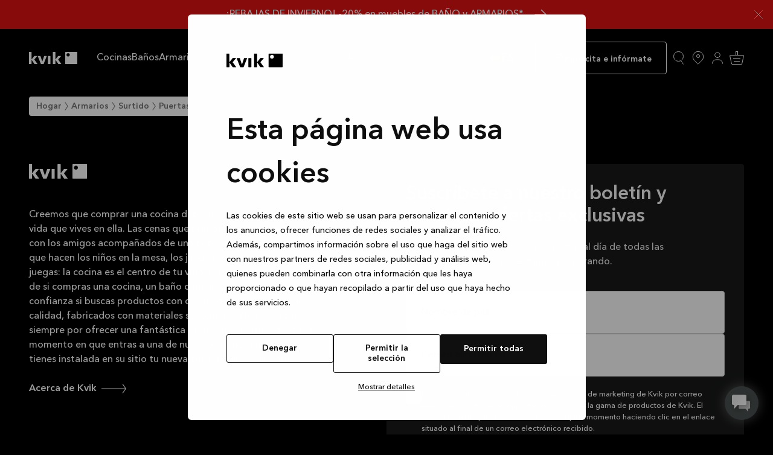

--- FILE ---
content_type: text/html; charset=utf-8
request_url: https://www.kvik.es/armarios/surtido/puertas/prato
body_size: 24368
content:
<!DOCTYPE html><html data-theme="black" lang="es-es"><head><meta charSet="utf-8" data-next-head=""/><meta name="viewport" content="width=device-width" data-next-head=""/><link rel="preconnect" href="https://consentcdn.cookiebot.com" data-next-head=""/><link rel="preload" href="/fonts/KvikAvenir-Medium.woff2" as="font" type="font/woff2" crossorigin="anonymous" data-next-head=""/><link rel="preload" href="/fonts/KvikAvenir-Demi.woff2" as="font" type="font/woff2" crossorigin="anonymous" data-next-head=""/><meta name="google-site-verification" content="af9-tTPlnwYQGtoBy9aWExXgyX2ON7N-_t3QAsS-v7U" data-next-head=""/><link rel="apple-touch-icon" sizes="180x180" href="/apple-touch-icon.png" data-next-head=""/><link rel="icon" type="image/png" sizes="32x32" href="/favicon-32x32.png" data-next-head=""/><link rel="icon" type="image/png" sizes="16x16" href="/favicon-16x16.png" data-next-head=""/><link rel="manifest" href="/site.webmanifest" data-next-head=""/><link rel="mask-icon" href="/safari-pinned-tab.svg" color="#000000" data-next-head=""/><meta name="msapplication-TileColor" content="#ffffff" data-next-head=""/><meta name="theme-color" content="#ffffff" data-next-head=""/><title data-next-head="">PRATO - Minimalismo exclusivo con un toque moderno | Kvik</title><meta name="description" content="Los frentes Prato están disponibles en una versión gris oscuro mate y otra negro mate, ambas con una superficie laminada antihuellas. El resultado es un acabado ininterrumpido, uniforme y muy duradero." data-next-head=""/><meta property="og:site_name" content="Kvik" data-next-head=""/><meta property="og:locale" content="es-es" data-next-head=""/><meta property="og:title" content="PRATO - Minimalismo exclusivo con un toque moderno | Kvik" data-next-head=""/><link rel="canonical" href="https://www.kvik.es/armarios/surtido/puertas/prato" data-next-head=""/><meta content="follow, index,  max-snippet:-1, max-image-preview:large, max-video-preview:-1" name="robots" data-next-head=""/><link rel="alternate" href="https://www.kvik.dk/garderobe/sortiment/fronter/prato" hrefLang="da-dk" data-next-head=""/><link rel="alternate" href="https://www.kvik.be/fr-be/dressing/assortiment/portes/prato" hrefLang="fr-be" data-next-head=""/><link rel="alternate" href="https://www.kvik.be/nl-be/dressing/assortiment/deuren/prato" hrefLang="nl-be" data-next-head=""/><link rel="alternate" href="https://www.kvik.de/schrankloesung/sortiment/tueren/prato" hrefLang="de-de" data-next-head=""/><link rel="alternate" href="https://www.kvik.es/armarios/surtido/puertas/prato" hrefLang="es-es" data-next-head=""/><link rel="alternate" href="https://www.kvik.no/garderobe/sortiment/fronter/prato" hrefLang="nb-no" data-next-head=""/><link rel="alternate" href="https://www.kvik.nl/garderobe/assortiment/deuren/prato" hrefLang="nl-nl" data-next-head=""/><link rel="alternate" href="https://www.kvik.se/garderober/sortiment/fronter/prato" hrefLang="sv-se" data-next-head=""/><link rel="alternate" href="https://www.kvik.com/" hrefLang="x-default" data-next-head=""/><link rel="preload" href="/_next/static/css/73887661d2b6431e.css" as="style"/><link rel="preload" href="/_next/static/css/ef46db3751d8e999.css" as="style"/><link rel="preload" href="/_next/static/css/8f9e6d204ed06409.css" as="style"/><style data-next-head="">
            @font-face {
                font-family: "Kvik Avenir";
                font-weight: 500;
                font-display: fallback;
                src: url("/fonts/KvikAvenir-Medium.woff2") format("woff2");
            }

            @font-face {
                font-family: "Kvik Avenir";
                font-weight: 600;
                font-display: fallback;
                src: url("/fonts/KvikAvenir-Demi.woff2") format("woff2");
            }
        </style><script id="data-layer" data-nscript="beforeInteractive">
window.dataLayer = window.dataLayer || [];

function gtag_init() {
    dataLayer.push(arguments);
}
gtag_init("consent", "default", {
    "ad_storage": "denied",
    "analytics_storage": "denied",
    "ad_user_data": "denied",
    "ad_personalization": "denied",
    "functionality_storage": "denied",
    "personalization_storage": "denied",
    "security_storage": "granted",
    "wait_for_update": 2000
});
gtag_init("set", "ads_data_redaction", true);</script><script id="sleeknote-init" data-nscript="beforeInteractive">
            if (!Array.isArray(window.sleeknoteSiteData)) {
              window.sleeknoteSiteData = window.sleeknoteSiteData && typeof window.sleeknoteSiteData.push === 'function'
                ? window.sleeknoteSiteData
                : [];
            }
          </script><script id="Real User Monitoring" data-nscript="beforeInteractive">(function(w,d,s){
                w._uptime_rum2={};
                w._uptime_rum2.errors=[];
                w._uptime_rum2.uuid="1CX87-C0553524E4C7A4B7";
                w._uptime_rum2.url='https://rumcollector.uptime.com';
                w._uptime_rum2.ajax=false;
                s=document.createElement('script');
                s.async=1;
                s.src='https://rum.uptime.com/static/rum/compiled/v2/rum.js';
                d.getElementsByTagName('head')[0].appendChild(s);
                w.addEventListener('error',function(e){
                    w._uptime_rum2.errors.push({t:new Date(),err:e})
                });
            })(window,document)</script><link rel="stylesheet" href="/_next/static/css/73887661d2b6431e.css" data-n-g=""/><link rel="stylesheet" href="/_next/static/css/ef46db3751d8e999.css" data-n-p=""/><link rel="stylesheet" href="/_next/static/css/8f9e6d204ed06409.css" data-n-p=""/><noscript data-n-css=""></noscript><script defer="" noModule="" src="/_next/static/chunks/polyfills-42372ed130431b0a.js"></script><script id="Cookiebot" src="https://consent.cookiebot.com/uc.js" data-cbid="c795fc3c-3e48-4505-8b7f-f2ecab315126" data-blockingmode="auto" data-culture="es" defer="" data-nscript="beforeInteractive"></script><script src="/_next/static/chunks/webpack-3b3f598642ba2d5d.js" defer=""></script><script src="/_next/static/chunks/framework-77dff60c8c44585c.js" defer=""></script><script src="/_next/static/chunks/main-d918217aed9c59b8.js" defer=""></script><script src="/_next/static/chunks/pages/_app-889875eccc7ff4ea.js" defer=""></script><script src="/_next/static/chunks/2405-b676d68de37a765d.js" defer=""></script><script src="/_next/static/chunks/3672-34295f3a96b4ad98.js" defer=""></script><script src="/_next/static/chunks/pages/wardrobe/products/%5B%5B...productGroup%5D%5D-ce932b304fb8ed2f.js" defer=""></script><script src="/_next/static/3b-HLrCc1Qx8pkhJAz37b/_buildManifest.js" defer=""></script><script src="/_next/static/3b-HLrCc1Qx8pkhJAz37b/_ssgManifest.js" defer=""></script></head><body><div id="__next"><div class="relative w-full"><div class="sticky top-0 z-navigation"><div class="w-full bg-[var(--nav-background-color)] text-[var(--nav-foreground-color)] transition-[background-color_0.2s_linear,color_0.2s_linear] shadow-[0_1px_15px_-0px_rgba(0,0,0,0.3)]"></div></div><main><div class="w-full top-4 l-0 z-1 relative"><div class="max-w-[calc(100vw-48px)] md:max-w-[calc(100vw-48px)] lg:max-w-[min(calc(100vw-96px),1920px)] m-auto w-full"><ol class="gap-4 flex-nowrap items-center rounded overflow-x-auto px-3 py-1 bg-white max-w-[max-content] shadow-normal hidden md:flex"><li class="flex gap-4 items-center"><a href="https://www.kvik.es/"><span class="link_root__iDASX text text-linkMedium whitespace-nowrap text-gray hover:text-black" style="--transition-duration:250ms"><span class="link_inner__Ay02z">Hogar</span></span></a></li><li class="flex gap-4 items-center"><svg aria-label="Arrow Icon" xmlns="http://www.w3.org/2000/svg" viewBox="0 0 8 16" width="1em" height="1em" class="text-gray"><path fill="currentColor" d="M2.2 14.8l-.9-.6L5.6 8 1.3 1.8l.9-.6L6.9 8z"></path></svg><a href="https://www.kvik.es/armarios"><span class="link_root__iDASX text text-linkMedium whitespace-nowrap text-gray hover:text-black" style="--transition-duration:250ms"><span class="link_inner__Ay02z">Armarios</span></span></a></li><li class="flex gap-4 items-center"><svg aria-label="Arrow Icon" xmlns="http://www.w3.org/2000/svg" viewBox="0 0 8 16" width="1em" height="1em" class="text-gray"><path fill="currentColor" d="M2.2 14.8l-.9-.6L5.6 8 1.3 1.8l.9-.6L6.9 8z"></path></svg><a href="https://www.kvik.es/armarios/surtido"><span class="link_root__iDASX text text-linkMedium whitespace-nowrap text-gray hover:text-black" style="--transition-duration:250ms"><span class="link_inner__Ay02z">Surtido</span></span></a></li><li class="flex gap-4 items-center"><svg aria-label="Arrow Icon" xmlns="http://www.w3.org/2000/svg" viewBox="0 0 8 16" width="1em" height="1em" class="text-gray"><path fill="currentColor" d="M2.2 14.8l-.9-.6L5.6 8 1.3 1.8l.9-.6L6.9 8z"></path></svg><a href="https://www.kvik.es/armarios/surtido/puertas"><span class="link_root__iDASX text text-linkMedium whitespace-nowrap text-gray hover:text-black" style="--transition-duration:250ms"><span class="link_inner__Ay02z">Puertas</span></span></a></li><li class="flex gap-4 items-center"><svg aria-label="Arrow Icon" xmlns="http://www.w3.org/2000/svg" viewBox="0 0 8 16" width="1em" height="1em" class="text-gray"><path fill="currentColor" d="M2.2 14.8l-.9-.6L5.6 8 1.3 1.8l.9-.6L6.9 8z"></path></svg><a href="https://www.kvik.es/armarios/surtido/puertas/prato"><span class="link_root__iDASX text text-linkMedium whitespace-nowrap text-black" style="--transition-duration:250ms"><span class="link_inner__Ay02z">PRATO</span></span></a></li></ol></div></div></main><footer data-theme="black" class="w-full text-[var(--secondary-color)] bg-[var(--primary-color)] transition-colors duration-[750ms] ease-in-out"><div class="w-full pt-12 lg:pt-24 pb-24"><section data-theme="inherit" class="container_root__lhD_4 container_horizontalPadding__k8Wj_"><div class="container_inner__vIznw"><div class="grid grid-cols-2 md:grid-cols-12 gap-y-24 gap-x-6"><div class="w-full col-span-full max-w-screen-3xl lg:flex lg:justify-between lg:gap-6"><div class="lg:basis-1/2 lg:pr-24"><svg width="1em" height="1em" viewBox="0 0 80 20" fill="none" aria-label="Logo" xmlns="http://www.w3.org/2000/svg" class="w-[100px] h-6 max-w-24 mb-6 lg:mb-12"><g clip-path="url(#Logo_svg__clip0)" fill="currentColor"><path d="M31.694 6.676c-.294 0-.44.118-.44.383v12.588c0 .235.117.382.44.382h3.293c.323 0 .412-.117.412-.382V7.059c0-.265-.089-.383-.412-.383h-3.293zM60.83 0c-.558 0-.823.235-.823.706v18.617c0 .471.265.706.824.706h18.375c.53 0 .823-.147.823-.735V.735c0-.617-.264-.735-.823-.735H60.83zm4 7.559a2.749 2.749 0 01-2.735-2.735c0-1.5 1.235-2.736 2.734-2.736 1.5 0 2.734 1.236 2.734 2.736 0 1.5-1.234 2.735-2.734 2.735zM13.554 20c.176 0 .294-.118.294-.265 0-.088-.059-.206-.177-.353L9.026 13c-.088-.147-.147-.206-.147-.323 0-.118.059-.206.176-.324l4.264-5c.147-.177.235-.324.235-.441 0-.147-.088-.265-.382-.265H9.35c-.442 0-.56.147-.824.5L4.675 12.06c-.088.118-.147.176-.265.176-.147 0-.235-.088-.235-.264V.382C4.175.118 4.087 0 3.763 0H.441C.118 0 0 .118 0 .382v19.265c0 .235.118.353.441.353h3.352c.323 0 .411-.118.411-.382v-5.912c0-.147.089-.265.236-.265.117 0 .176.059.264.177l4.116 6.117c.118.206.324.265.588.265h4.146zM53.04 20c.176 0 .293-.118.293-.265 0-.088-.058-.206-.176-.353L48.512 13c-.089-.147-.148-.206-.148-.323 0-.118.06-.206.177-.324l4.263-5c.147-.177.235-.324.235-.441 0-.147-.088-.265-.382-.265h-3.822c-.441 0-.559.147-.823.5L44.16 12.06c-.088.118-.147.176-.264.176-.147 0-.236-.088-.236-.264V.382c0-.264-.088-.382-.411-.382h-3.352c-.294 0-.44.118-.44.382v19.265c0 .235.117.382.44.382h3.352c.323 0 .411-.117.411-.382v-5.941c0-.147.089-.265.236-.265.117 0 .176.059.264.177l4.146 6.088c.117.206.323.265.588.265h4.145V20zM29.342 7.147c0-.03.03-.118.03-.206 0-.176-.118-.265-.353-.265h-3.352c-.441 0-.588.177-.706.471l-2.675 8.176c-.03.177-.088.265-.235.265s-.206-.117-.235-.235L19.14 7.176c-.088-.323-.235-.47-.706-.47h-3.528c-.206 0-.353.088-.353.265 0 .058.03.147.03.176l4.94 12.53c.117.294.293.352.617.352h3.675c.353 0 .47-.058.588-.352l4.94-12.53z"></path></g><defs><clipPath id="_R_1apccm_-clip0"><path fill="#fff" d="M0 0h80v20H0z"></path></clipPath></defs></svg><div class="rich-text_root__qAZ1P mb-6"><div class="[&amp;&gt;div]:flex [&amp;&gt;div]:justify-between [&amp;&gt;div&gt;p]:!m-0">Creemos que comprar una cocina debe ser tan agradable como la vida que vives en ella. Las cenas que preparas, las largas charlas con los amigos acompañados de una copa de vino, los deberes que hacen los niños en la mesa, los juegos de cartas a los que juegas: la cocina es el centro de tu vida. Pero independientemente de si compras una cocina, un baño o un armario, somos tu socio de confianza si buscas productos con diseño danés, bonitos y de calidad, fabricados con materiales sostenibles. Nos esforzamos siempre por ofrecer una fantástica atención al cliente, desde el momento en que entras a una de nuestras tiendas hasta que tienes instalada en su sitio tu nueva cocina, baño o armario. </div></div><a href="https://www.kvik.es/acerca-de-kvik"><span class="link_root__iDASX text text-linkLarge link_arrowDecoration__REsdl" style="--transition-duration:300ms"><span class="link_inner__Ay02z">Acerca de Kvik</span><svg xmlns="http://www.w3.org/2000/svg" aria-label="Arrow icon" viewBox="0 0 60 16" width="4.285714286em" height="1.142857143em" class="link_arrow__g2mV8"><g class="link_arrowGroup__Q1_2z"><path class="link_arrowStem__WXq7a" fill="currentColor" d="M0 7.5h59v1H0z"></path><path fill="currentColor" d="M54.9 14.8l-.8-.6L58.4 8l-4.3-6.2.8-.6L59.6 8z"></path></g></svg></span></a><div class="flex flex-col mt-16 gap-3"><a class="flex gap-2 rs:gap-4 items-center justify-center px-6 pt-[14px] pb-[13px] text-button rounded border border-solid relative transition-all duration-100 ease-linear [&amp;_svg]:text-h3 leading-normal font-semibold bg-black border-white text-white text-left !justify-start !px-4 h-12 hover:bg-white hover:text-black" href="https://www.kvik.es/bookameeting"><svg xmlns="http://www.w3.org/2000/svg" fill="none" viewBox="0 0 24 24" stroke-width="1.5" stroke="currentColor" class="size-6" aria-label="Calendar icon"><path stroke-linecap="round" stroke-linejoin="round" d="M6.75 3v2.25M17.25 3v2.25M3 18.75V7.5a2.25 2.25 0 0 1 2.25-2.25h13.5A2.25 2.25 0 0 1 21 7.5v11.25m-18 0A2.25 2.25 0 0 0 5.25 21h13.5A2.25 2.25 0 0 0 21 18.75m-18 0v-7.5A2.25 2.25 0 0 1 5.25 9h13.5A2.25 2.25 0 0 1 21 11.25v7.5m-9-6h.008v.008H12v-.008ZM12 15h.008v.008H12V15Zm0 2.25h.008v.008H12v-.008ZM9.75 15h.008v.008H9.75V15Zm0 2.25h.008v.008H9.75v-.008ZM7.5 15h.008v.008H7.5V15Zm0 2.25h.008v.008H7.5v-.008Zm6.75-4.5h.008v.008h-.008v-.008Zm0 2.25h.008v.008h-.008V15Zm0 2.25h.008v.008h-.008v-.008Zm2.25-4.5h.008v.008H16.5v-.008Zm0 2.25h.008v.008H16.5V15Z"></path></svg><span class="pt-1">Pide cita e infórmate</span></a><a href="https://www.kvik.es/busca-una-tienda"><span class="button_root__fMfbx text-preTitle button_fullWidth__vNjo5 button_blackColor___4JNq button_mediumSize__Sh6uh button_leftAlignment__s5NEW"><svg width="1em" height="1em" viewBox="0 0 24 24" aria-label="Pin Icon" fill="none" xmlns="http://www.w3.org/2000/svg" class="button_icon__eZOV7"><circle cx="12" cy="9" r="2.5" stroke="currentColor"></circle><path d="M5.854 16.146a8.692 8.692 0 1112.292 0L12 22.293l-6.146-6.147z" stroke="currentColor"></path></svg><span class="button_buttonContent__BUt5s">Buscar una tienda</span></span></a></div></div><div class="max-w-[calc(100vw-48px)] md:max-w-[calc(100vw-48px)] lg:max-w-[min(calc(100vw-96px),1920px)] m-auto w-full py-16 lg:basis-1/2 lg:m-0 lg:py-0 md:[&amp;_.InputRoot]:w-full md:[&amp;_.InputRoot]:mb-0 md:[&amp;_.InputWrapper]:!mt-0"><form><div class="flex flex-col md:flex-row relative w-full bg-bg-base-subtle-default text-fg-default rounded" data-theme="dark"><div class="flex flex-col px-5 py-6 md:p-8 lg:p-16 !py-16 md:!p-8"><h3 class="text text-h2 mb-4 !text-[24px] md:!text-[32px] !mb-5 md:pr-8">Suscríbete a nuestro boletín y consigue ofertas exclusivas</h3><p class="text text-body text-fg-subtle md:pr-8">Suscríbete a nuestro boletín para estar al día de todas las promociones chulas que estamos preparando.</p><fieldset class="mt-8 text-fg-default md:flex md:gap-2 md:mt-9" data-theme="light"><legend class="hidden">Suscríbete a nuestro boletín y consigue ofertas exclusivas</legend><div class="InputRoot mb-2"><div class="InputWrapper min-h-16 relative flex flex-grow border border-solid border-gray-tint rounded [.InputRoot_&amp;]:not-last:rounded-b-none [fieldset&gt;.InputRoot:not(:nth-of-type(1))_&amp;]:rounded-t-none [fieldset&gt;.InputRoot:not(:nth-of-type(1))_&amp;]:mt-[-1px] [fieldset&gt;.InputRoot:not(:last-of-type)_&amp;]:rounded-b-none [.InputGroup&gt;&amp;:not(:first-child)]:rounded-l-none [.InputGroup&gt;&amp;:not(:first-child)]:ml-[-1px] [.InputGroup&gt;&amp;]:not-last:rounded-r-none bg-white !rounded-b"><label class="text text-body overflow-hidden pointer-events-auto absolute text-ellipsis whitespace-nowrap select-none text-gray origin-top-left translate-x-6 translate-y-[23px] scale-100 transition-transform duration-200 ease-out" for="Nombre de pila">Nombre de pila</label><input class="bg-transparent flex-grow text-md border-t-[31px] border-t-transparent pt-0 px-6 pb-[14px] pointer-events-auto w-full placeholder:text-[#ccc] placeholder:opacity-0 placeholder:transition-opacity placeholder:delay-200 placeholder:ease-out placeholder:duration-0 focus:outline-none disabled:text-dark-gray-tint" id="Nombre de pila" name="firstName" value=""/></div></div><div class="InputRoot"><div class="InputWrapper min-h-16 relative flex flex-grow border border-solid border-gray-tint rounded [.InputRoot_&amp;]:not-last:rounded-b-none [fieldset&gt;.InputRoot:not(:nth-of-type(1))_&amp;]:rounded-t-none [fieldset&gt;.InputRoot:not(:nth-of-type(1))_&amp;]:mt-[-1px] [fieldset&gt;.InputRoot:not(:last-of-type)_&amp;]:rounded-b-none [.InputGroup&gt;&amp;:not(:first-child)]:rounded-l-none [.InputGroup&gt;&amp;:not(:first-child)]:ml-[-1px] [.InputGroup&gt;&amp;]:not-last:rounded-r-none bg-white !rounded-t"><label class="text text-body overflow-hidden pointer-events-auto absolute text-ellipsis whitespace-nowrap select-none text-gray origin-top-left translate-x-6 translate-y-[23px] scale-100 transition-transform duration-200 ease-out" for="Correo electrónico">Correo electrónico</label><input class="bg-transparent flex-grow text-md border-t-[31px] border-t-transparent pt-0 px-6 pb-[14px] pointer-events-auto w-full placeholder:text-[#ccc] placeholder:opacity-0 placeholder:transition-opacity placeholder:delay-200 placeholder:ease-out placeholder:duration-0 focus:outline-none disabled:text-dark-gray-tint" id="Correo electrónico" name="email" value=""/></div></div></fieldset><div class="flex gap-1.5 my-5 mb-6"><button type="button" role="checkbox" aria-checked="false" data-state="unchecked" value="on" class="size-6 rs:size-12 flex items-center justify-center box-content rounded flex-shrink-0 bg-white data-[state=checked]:bg-black border border-solid border-gray-tint hover:border-black data-[state=checked]:border-black" data-testid="checkbox" id="_R_ipccm_"></button><input type="checkbox" aria-hidden="true" style="transform:translateX(-100%);position:absolute;pointer-events:none;opacity:0;margin:0" tabindex="-1" name="policy" value="on"/><label class="text text-small" for="_R_ipccm_">Por la presente acepto recibir comunicaciones de marketing de Kvik por correo electrónico, SMS, Instagram y Facebook sobre la gama de productos de Kvik. El consentimiento puede revocarse en cualquier momento haciendo clic en el enlace situado al final de un correo electrónico recibido.</label></div><button class="group rounded border border-solid relative transition-all duration-100 ease-linear disabled:cursor-default [&amp;_svg]:text-[1.715em] leading-normal font-semibold pt-[14px] px-6 pb-[13px] border-black bg-black text-white disabled:text-white/80 [&amp;:not(:disabled):hover]:bg-white [&amp;:not(:disabled):hover]:text-black text-[14px] rs:text-[28px] w-full md:w-fit self-end text-nowrap justify-items-center"><span class="flex gap-2 rs:gap-4 items-center justify-center"><svg width="24" height="24" viewBox="0 0 24 24" fill="none" xmlns="http://www.w3.org/2000/svg" aria-label="Letter closed icon"><path d="M21 9.5918L13.5723 14.1631C12.6081 14.7564 11.3919 14.7564 10.4277 14.1631L3 9.5918V17.25C3 18.0784 3.67157 18.75 4.5 18.75H19.5C20.3284 18.75 21 18.0784 21 17.25V9.5918ZM21 6.75C21 5.92157 20.3284 5.25 19.5 5.25H4.5C3.67157 5.25 3 5.92157 3 6.75V6.99316L3.0127 7.18555C3.07039 7.63095 3.32559 8.03157 3.71387 8.27051L11.2139 12.8857C11.6959 13.1824 12.3041 13.1824 12.7861 12.8857L20.2861 8.27051L20.4443 8.1582C20.7434 7.91592 20.9379 7.56728 20.9873 7.18555L21 6.99316V6.75ZM22.5 17.25C22.5 18.9069 21.1569 20.25 19.5 20.25H4.5C2.84315 20.25 1.5 18.9069 1.5 17.25V6.75C1.5 5.09315 2.84315 3.75 4.5 3.75H19.5C21.1569 3.75 22.5 5.09315 22.5 6.75V17.25Z" fill="currentColor"></path></svg><div>Registrarse</div></span></button></div></div></form></div></div><div class="hidden lg:grid gap-x-4 grid-cols-2 md:grid-cols-12 row-start-2 col-span-full"><div class="col-span-2"><h4 class="text text-h4 text-gray mb-6">Acerca de Kvik</h4><ul class="pb-12 pt-6"><li class="mb-6"><a href="https://www.kvik.es/acerca-de-kvik/por-que-kvik"><span class="link_root__iDASX text text-linkSmall link_dashDecoration__JBh3S" style="--transition-duration:250ms"><span role="presentation" class="link_dashWrapper__I6rxA"><span class="link_dash__GtDcc">— </span></span><span class="link_inner__Ay02z">Por qué Kvik</span></span></a></li><li class="mb-6"><a href="https://www.kvik.es/acerca-de-kvik/mykvik"><span class="link_root__iDASX text text-linkSmall link_dashDecoration__JBh3S" style="--transition-duration:250ms"><span role="presentation" class="link_dashWrapper__I6rxA"><span class="link_dash__GtDcc">— </span></span><span class="link_inner__Ay02z">MyKvik</span></span></a></li><li class="mb-6"><a href="https://www.kvik.es/acerca-de-kvik/40-aniversario"><span class="link_root__iDASX text text-linkSmall link_dashDecoration__JBh3S" style="--transition-duration:250ms"><span role="presentation" class="link_dashWrapper__I6rxA"><span class="link_dash__GtDcc">— </span></span><span class="link_inner__Ay02z">40 Aniversario</span></span></a></li><li class="mb-6"><a href="https://www.kvik.es/acerca-de-kvik/esg"><span class="link_root__iDASX text text-linkSmall link_dashDecoration__JBh3S" style="--transition-duration:250ms"><span role="presentation" class="link_dashWrapper__I6rxA"><span class="link_dash__GtDcc">— </span></span><span class="link_inner__Ay02z">ESG</span></span></a></li><li class="mb-6"><a href="https://www.kvik.es/acerca-de-kvik/prensa"><span class="link_root__iDASX text text-linkSmall link_dashDecoration__JBh3S" style="--transition-duration:250ms"><span role="presentation" class="link_dashWrapper__I6rxA"><span class="link_dash__GtDcc">— </span></span><span class="link_inner__Ay02z">Prensa</span></span></a></li><li class="mb-6"><a href="https://www.kvik.es/acerca-de-kvik/contacto"><span class="link_root__iDASX text text-linkSmall link_dashDecoration__JBh3S" style="--transition-duration:250ms"><span role="presentation" class="link_dashWrapper__I6rxA"><span class="link_dash__GtDcc">— </span></span><span class="link_inner__Ay02z">Contacto</span></span></a></li></ul></div><div class="col-span-2"><h4 class="text text-h4 text-gray mb-6">Empleos en Kvik</h4><ul class="pb-12 pt-6"><li class="mb-6"><a href="https://www.kvik.es/carrera-profesional"><span class="link_root__iDASX text text-linkSmall link_dashDecoration__JBh3S" style="--transition-duration:250ms"><span role="presentation" class="link_dashWrapper__I6rxA"><span class="link_dash__GtDcc">— </span></span><span class="link_inner__Ay02z">Únete al equipo de Kvik</span></span></a></li><li class="mb-6"><a href="https://www.kvik.es/carrera-profesional/contratacion-de-franquicias"><span class="link_root__iDASX text text-linkSmall link_dashDecoration__JBh3S" style="--transition-duration:250ms"><span role="presentation" class="link_dashWrapper__I6rxA"><span class="link_dash__GtDcc">— </span></span><span class="link_inner__Ay02z">Conviértete en franquiciado</span></span></a></li></ul></div><div class="col-span-2"><h4 class="text text-h4 text-gray mb-6">Enlaces útiles</h4><ul class="pb-12 pt-6"><li class="mb-6"><a href="https://www.kvik.es/guias-e-inspiracion"><span class="link_root__iDASX text text-linkSmall link_dashDecoration__JBh3S" style="--transition-duration:250ms"><span role="presentation" class="link_dashWrapper__I6rxA"><span class="link_dash__GtDcc">— </span></span><span class="link_inner__Ay02z">Guías e inspiración</span></span></a></li><li class="mb-6"><a href="https://www.kvik.es/ofertas"><span class="link_root__iDASX text text-linkSmall link_dashDecoration__JBh3S" style="--transition-duration:250ms"><span role="presentation" class="link_dashWrapper__I6rxA"><span class="link_dash__GtDcc">— </span></span><span class="link_inner__Ay02z">Ofertas</span></span></a></li><li class="mb-6"><a href="https://www.kvik.es/modelos-de-exposicion"><span class="link_root__iDASX text text-linkSmall link_dashDecoration__JBh3S" style="--transition-duration:250ms"><span role="presentation" class="link_dashWrapper__I6rxA"><span class="link_dash__GtDcc">— </span></span><span class="link_inner__Ay02z">Modelos de exposición</span></span></a></li><li class="mb-6"><a href="https://www.kvik.es/catalogo-y-lista-de-precios"><span class="link_root__iDASX text text-linkSmall link_dashDecoration__JBh3S" style="--transition-duration:250ms"><span role="presentation" class="link_dashWrapper__I6rxA"><span class="link_dash__GtDcc">— </span></span><span class="link_inner__Ay02z">Catálogo y lista de precios</span></span></a></li><li class="mb-6"><a href="https://www.kvik.es/hazlo-tu-mismo/guias-de-montaje"><span class="link_root__iDASX text text-linkSmall link_dashDecoration__JBh3S" style="--transition-duration:250ms"><span role="presentation" class="link_dashWrapper__I6rxA"><span class="link_dash__GtDcc">— </span></span><span class="link_inner__Ay02z">Guías de montaje</span></span></a></li><li class="mb-6"><a href="https://www.kvik.es/acerca-de-kvik/por-que-kvik/financiacion"><span class="link_root__iDASX text text-linkSmall link_dashDecoration__JBh3S" style="--transition-duration:250ms"><span role="presentation" class="link_dashWrapper__I6rxA"><span class="link_dash__GtDcc">— </span></span><span class="link_inner__Ay02z">Financiación</span></span></a></li><li class="mb-6"><a href="https://www.kvik.es/boletin"><span class="link_root__iDASX text text-linkSmall link_dashDecoration__JBh3S" style="--transition-duration:250ms"><span role="presentation" class="link_dashWrapper__I6rxA"><span class="link_dash__GtDcc">— </span></span><span class="link_inner__Ay02z">Boletin</span></span></a></li></ul></div></div><div class="block lg:hidden col-span-full" data-orientation="vertical"><div data-state="closed" data-orientation="vertical" class="py-1 border-white/20 border-solid border-b first-of-type:border-t"><h3 data-orientation="vertical" data-state="closed"><button type="button" aria-controls="radix-_R_1epccm_" aria-expanded="false" data-state="closed" data-orientation="vertical" id="radix-_R_epccm_" class="flex gap-3 items-center justify-between w-full group" data-radix-collection-item=""><p class="text text-h4 text-left flex-1">Acerca de Kvik</p><svg aria-label="Medium arrow icon" xmlns="http://www.w3.org/2000/svg" viewBox="0 0 21 16" width="1em" height="1em" class="flex-shrink-0 w-sm fill-[currentColor] transition-transform ease-in-out duration-[400ms] text-2xl rotate-[90deg] group-data-[state=open]:rotate-[270deg]"><path d="M15.9 14.8l-.8-.6L19.4 8l-4.3-6.2.8-.6L20.6 8z"></path><path d="M0 7.5h20v1H0z"></path></svg></button></h3><div data-state="closed" id="radix-_R_1epccm_" hidden="" role="region" aria-labelledby="radix-_R_epccm_" data-orientation="vertical" class="data-[state=open]:animate-accordionSlideDown data-[state=closed]:animate-accordionSlideUp overflow-hidden" style="--radix-accordion-content-height:var(--radix-collapsible-content-height);--radix-accordion-content-width:var(--radix-collapsible-content-width)"></div></div><div data-state="closed" data-orientation="vertical" class="py-1 border-white/20 border-solid border-b first-of-type:border-t"><h3 data-orientation="vertical" data-state="closed"><button type="button" aria-controls="radix-_R_1mpccm_" aria-expanded="false" data-state="closed" data-orientation="vertical" id="radix-_R_mpccm_" class="flex gap-3 items-center justify-between w-full group" data-radix-collection-item=""><p class="text text-h4 text-left flex-1">Empleos en Kvik</p><svg aria-label="Medium arrow icon" xmlns="http://www.w3.org/2000/svg" viewBox="0 0 21 16" width="1em" height="1em" class="flex-shrink-0 w-sm fill-[currentColor] transition-transform ease-in-out duration-[400ms] text-2xl rotate-[90deg] group-data-[state=open]:rotate-[270deg]"><path d="M15.9 14.8l-.8-.6L19.4 8l-4.3-6.2.8-.6L20.6 8z"></path><path d="M0 7.5h20v1H0z"></path></svg></button></h3><div data-state="closed" id="radix-_R_1mpccm_" hidden="" role="region" aria-labelledby="radix-_R_mpccm_" data-orientation="vertical" class="data-[state=open]:animate-accordionSlideDown data-[state=closed]:animate-accordionSlideUp overflow-hidden" style="--radix-accordion-content-height:var(--radix-collapsible-content-height);--radix-accordion-content-width:var(--radix-collapsible-content-width)"></div></div><div data-state="closed" data-orientation="vertical" class="py-1 border-white/20 border-solid border-b first-of-type:border-t"><h3 data-orientation="vertical" data-state="closed"><button type="button" aria-controls="radix-_R_1upccm_" aria-expanded="false" data-state="closed" data-orientation="vertical" id="radix-_R_upccm_" class="flex gap-3 items-center justify-between w-full group" data-radix-collection-item=""><p class="text text-h4 text-left flex-1">Enlaces útiles</p><svg aria-label="Medium arrow icon" xmlns="http://www.w3.org/2000/svg" viewBox="0 0 21 16" width="1em" height="1em" class="flex-shrink-0 w-sm fill-[currentColor] transition-transform ease-in-out duration-[400ms] text-2xl rotate-[90deg] group-data-[state=open]:rotate-[270deg]"><path d="M15.9 14.8l-.8-.6L19.4 8l-4.3-6.2.8-.6L20.6 8z"></path><path d="M0 7.5h20v1H0z"></path></svg></button></h3><div data-state="closed" id="radix-_R_1upccm_" hidden="" role="region" aria-labelledby="radix-_R_upccm_" data-orientation="vertical" class="data-[state=open]:animate-accordionSlideDown data-[state=closed]:animate-accordionSlideUp overflow-hidden" style="--radix-accordion-content-height:var(--radix-collapsible-content-height);--radix-accordion-content-width:var(--radix-collapsible-content-width)"></div></div></div></div></div></section></div><div class="w-full py-8 border-solid border-[#FFFFFF20] border-t"><section data-theme="inherit" class="container_root__lhD_4 container_horizontalPadding__k8Wj_"><div class="container_inner__vIznw flex flex-col lg:flex-row gap-8 lg:gap-4 lg:items-center"><small class="text text-small text-gray flex-shrink-0 basis-[16%]">Kvik A/S • Copyright <!-- -->2026</small><div class="flex flex-col lg:flex-row flex-grow gap-4 lg:gap-6"><a href="https://www.kvik.es/terms-and-conditions"><span class="link_root__iDASX text text-linkSmall link_dashDecoration__JBh3S pr-4" style="--transition-duration:250ms"><span role="presentation" class="link_dashWrapper__I6rxA"><span class="link_dash__GtDcc">— </span></span><span class="link_inner__Ay02z">Terms and Conditions</span></span></a><a href="https://www.kvik.es/terms-and-conditions/privacy-policy"><span class="link_root__iDASX text text-linkSmall link_dashDecoration__JBh3S pr-4" style="--transition-duration:250ms"><span role="presentation" class="link_dashWrapper__I6rxA"><span class="link_dash__GtDcc">— </span></span><span class="link_inner__Ay02z">Privacy Policy</span></span></a><a href="https://www.kvik.es/terms-and-conditions/cookies"><span class="link_root__iDASX text text-linkSmall link_dashDecoration__JBh3S pr-4" style="--transition-duration:250ms"><span role="presentation" class="link_dashWrapper__I6rxA"><span class="link_dash__GtDcc">— </span></span><span class="link_inner__Ay02z">Cookies</span></span></a><a href="https://www.kvik.es/terms-and-conditions/chat-policy"><span class="link_root__iDASX text text-linkSmall link_dashDecoration__JBh3S pr-4" style="--transition-duration:250ms"><span role="presentation" class="link_dashWrapper__I6rxA"><span class="link_dash__GtDcc">— </span></span><span class="link_inner__Ay02z">Chat Policy</span></span></a></div></div></section></div></footer></div><div id="toasts-container" class="fixed bottom-24 left-1/2 -translate-x-1/2 z-toast flex flex-col  gap-2 drop-shadow-lg"></div><button id="microsoftChatCustomIcon" class="fixed rounded-full h-14 w-14 z-[499]" style="bottom:24px;right:24px;z-index:499;background-image:url(https://oc-cdn-ocprod.azureedge.net/livechatwidget/images/chatIcon.svg);background-position:50% 60%;background-repeat:no-repeat;box-shadow:0px 0px 16px 4px rgba(102,102,102,0.5);background-color:#49504f"></button></div><div id="portal"></div><script id="__NEXT_DATA__" type="application/json">{"props":{"pageProps":{"introText":"Con sus bordes negros bien definidos, Prato crea una imagen exclusiva, serena y minimalista. Los tiradores integrados están diseñados para darle a la cocina un aspecto más pulido. Los frentes Prato están disponibles en una versión gris oscuro mate y otra negro mate, ambas con una superficie laminada antihuellas. El resultado es un acabado ininterrumpido, uniforme y muy duradero.","standardHero":{"headerEditor":[],"header":"PRATO","preTitle":"","blackTextColor":false,"image":{"id":2946,"url":"https://cms.prd.kvik-env.com/media/xlgf13rr/prato_laage_graa_359_flat.jpg","altText":"","source":"Umbraco","height":4902,"width":3531,"cropOptions":null,"priceOnImageDetails":null,"esgData":null,"isAIGenerated":false},"imageStyle":"AlignedRight","backLink":null,"video":null,"videoMobile":null,"link":null,"scrollDownLinkText":"Desplázate hacia abajo","hideSection":false},"iPaperUrl":"","groups":null,"contentBlocks":[],"id":4297,"culture":"es-es","isDraft":false,"slug":"/armarios/surtido/puertas/prato","urlSegment":"prato","pageTypeAlias":"productGroupDetailsPage","languagePickerLinks":[{"text":"ES","url":"/armarios/surtido/puertas/prato","targetBlank":false,"linkType":"Content"},{"text":"EN","url":"/en-es","targetBlank":false,"linkType":"Content"}],"name":"PRATO","seoFields":{"metaTitle":"PRATO - Minimalismo exclusivo con un toque moderno | Kvik","metaDescription":"Los frentes Prato están disponibles en una versión gris oscuro mate y otra negro mate, ambas con una superficie laminada antihuellas. El resultado es un acabado ininterrumpido, uniforme y muy duradero.","metaRobotsFollow":true,"metaRobotsIndex":true,"canonical":"https://www.kvik.es/armarios/surtido/puertas/prato","ogTitle":"PRATO - Minimalismo exclusivo con un toque moderno | Kvik","ogDescription":"","ogType":"","ogImage":null,"ogSiteName":"Kvik","cludoDescription":"Con sus bordes negros bien definidos, Prato crea una imagen exclusiva, serena y minimalista. Los tiradores integrados están diseñados para darle a la cocina un aspecto más pulido. Los frentes Prato están disponibles en una versión gris oscuro mate y otra negro mate, ambas con una superficie laminada antihuellas. El resultado es un acabado ininterrumpido, uniforme y muy duradero.","cludoContentGroup":"Productos","cludoDesignType":"Armarios","cludoImage":"https://cms.prd.kvik-env.com/media/xlgf13rr/prato_laage_graa_359_flat.jpg"},"alternateLinks":[{"href":"https://www.kvik.dk/garderobe/sortiment/fronter/prato","hrefLang":"da-dk"},{"href":"https://www.kvik.be/fr-be/dressing/assortiment/portes/prato","hrefLang":"fr-be"},{"href":"https://www.kvik.be/nl-be/dressing/assortiment/deuren/prato","hrefLang":"nl-be"},{"href":"https://com.prd.kvik-env.com/wardrobe/products/doors/prato","hrefLang":"en"},{"href":"https://www.kvik.de/schrankloesung/sortiment/tueren/prato","hrefLang":"de-de"},{"href":"https://www.kvik.es/armarios/surtido/puertas/prato","hrefLang":"es-es"},{"href":"#","hrefLang":"fi-fi"},{"href":"https://www.kvik.no/garderobe/sortiment/fronter/prato","hrefLang":"nb-no"},{"href":"https://www.kvik.nl/garderobe/assortiment/deuren/prato","hrefLang":"nl-nl"},{"href":"https://www.kvik.se/garderober/sortiment/fronter/prato","hrefLang":"sv-se"},{"href":"https://www.kvik.com/","hrefLang":"x-default"}],"header":"PRATO","navigationTitle":"PRATO","breadcrumbs":[{"title":"Hogar","url":"/"},{"title":"Armarios","url":"/armarios"},{"title":"Surtido","url":"/armarios/surtido"},{"title":"Puertas","url":"/armarios/surtido/puertas"},{"title":"PRATO","url":"/armarios/surtido/puertas/prato"}],"alertBanners":[],"campaignBars":[{"keyGuid":"7d20912c-f13d-4179-8416-a736efc455b8","mobileMessage":"20% en muebles de BAÑO y ARMARIOS*","desktopMessage":"¡REBAJAS DE INVIERNO!  -20% en muebles de BAÑO y ARMARIOS*","redirectUrl":{"text":"¡REBAJAS DE INVIERNO!  -20% en muebles de BAÑO y ARMARIOS*","url":"/ofertas/rebajas-de-invierno-20-en-muebles-de-baño-y-armariosstar","targetBlank":false,"linkType":"Content"},"colorBlack":false,"backgroundColor":"#E01214","isBanner":false}],"priceOnImageSettings":{"showPrices":true},"campaignCountdown":null,"theme":"black","_nextI18Next":{"initialI18nStore":{"es-ES":{"common":{"AIGenerated":"Generado","AboutTheStore":"Información de la tienda","AcceptPrivacyPolicy":"Acepto la Política de privacidad de Kvik","AddToCalendar":"Añadir al calendario","AddToCart":"Añadir a la cesta","Address":"Dirección","AddressPlaceholder":"Introduce tu dirección","AdministrationFee":"Tarifa de administración","All":"Todos","AllGuidesAndInspiration":"Todas las guías e inspiración","AllProducts":"Todos los productos","AlreadySavedOnYourCollectorBoards":"Ya guardado en tus tableros de coleccionista","AnyEmployee":"Cualquier empleado","ApplicationSubmitted":"Solicitud enviada","ApplyNow":"Confirmar","AreYouOurNextFranchisee":"¿Eres nuestro próximo — franquiciado?","AssemblyManual":"Manual de montaje","AvailableTime":"tiempo disponible","AvailableTimes":"horas disponibles","B2B":"Kvik para Empresas","Back":"Atrás","BackToWebsite":"Volver al sitio web","Basket":"Tu cesta","Bath":"Baños","BathConfigurator_CopiedLinkText":"Hola, he hecho este diseño en el Bath Designer. Me gustaría reunirme para obtener la ayuda final y la consultoría sobre mi interés en este mueble de baño en particular.\n\nEnlace copiado de Bath Designer:\n","BathConfigurator_DeliveryTabContent":"La mayoría de los elementos para su baño están empaquetados en cajas planas y prácticas. Normalmente miden 50 x 70 cm y pesan hasta 20 kg. Los muebles se entregan sin montar y debe ensamblarlos e instalarlos usted mismo. Las instrucciones de montaje están, por supuesto, disponibles para cada paso.","BathConfigurator_DoItYourself":"Hazlo tú mismo","BathConfigurator_DoItYourselfDetails":"La mayoría de los elementos para tu baño están empaquetados en cajas planas y prácticas. Normalmente miden 50 x 70 cm y pesan hasta 20 kg. Los muebles se entregan sin montar y debes ensamblarlos e instalarlos tú mismo. Las instrucciones de montaje están, por supuesto, disponibles para cada paso.","BathConfigurator_ErrorPrompt_ChooseAProduct_Content":"Debe hacer una selección para avanzar al siguiente paso","BathConfigurator_ErrorPrompt_ChooseAProduct_Header":"Selecciona una opción","BathConfigurator_HingesPositionInfoModal_Content":"La posición de las bisagras determina hacia qué lado se abre la puerta. Si eliges bisagras orientadas a la izquierda, la puerta se abrirá hacia la izquierda y si eliges bisagras orientadas a la derecha, la puerta se abrirá hacia la derecha.","BathConfigurator_HingesPositionInfoModal_LeftHandedHinges":"Bisagras colocadas a la izquierda","BathConfigurator_HingesPositionInfoModal_RightHandedHinges":"Bisagras para diestros","BathConfigurator_HingesPositionInfoModal_Title":"Posición de las bisagras","BathConfigurator_NoProductsTabContent":"Aún no has seleccionado un producto. Una vez que hayas seleccionado un producto, aparecerá en la lista de productos aquí.","BathConfigurator_Product_Look":"Aspecto","BathConfigurator_ResetModal_Button":"Empezar desde el principio","BathConfigurator_ResetModal_Header":"Empezar por el principio","BathConfigurator_ResetModal_Text":"Reinicia tu diseño y prueba nuevas combinaciones.","BathConfigurator_ShareModal_Button":"Copiar enlace","BathConfigurator_ShareModal_Copied":"¡El enlace ha sido copiado!","BathConfigurator_ShareModal_Header":"Comparta su diseño","BathConfigurator_ShareModal_Text":"Comparte tu diseño con amigos y familiares o añádelo a tu reserva en la tienda Kvik más cercana.","BillingAddress":"Dirección de facturación","BookMeeting_SelectEmployee_DefaultOption":"Elija un consultor de cocina específico","BookMeeting_Summary_SalesPerson":"¿Con quién me voy a reunir?","BookableHours":"Horas reservables","Booking_CategorySummaryLabel":"¿De qué deberíamos hablar?","Booking_ChooseCategoryLabel":"¿De qué te gustaría que habláramos?","Booking_ChooseTypeLabel":"¿Dónde te gustaría que nos reuniéramos?","Booking_ConfirmationText":"Te hemos enviado un correo electrónico con todos los detalles.\nTe enviaremos un recordatorio por SMS el día antes de su reunión.","Booking_DateSummaryLabel":"Fecha y hora","Booking_Edit_StatusCode_409":"The seller is not available in the selected time slot. Please select another time slot.","Booking_InsertAddressPlaceholder":"Código postal o ciudad","Booking_InsertZipCodePlaceholder":"Código postal","Booking_MeetingBookedLabel":"¡Su reunión está reservada!","Booking_Personal_CommentsLabel":"¿Algún comentario?","Booking_Personal_CreateBookingButtonLabel":"Crear reserva","Booking_Personal_Headline":"¡Solo una cosa más!","Booking_SelectDateLabel":"¿Cuándo te gustaría que nos reunamos?","Booking_SelectDatePlaceholder":"Selecciona fecha y hora","Booking_SelectPlaceholder_AtHome":"Introduzca su código postal","Booking_SelectPlaceholder_InStore":"¿Qué tienda te gustaría visitar?","Booking_SelectPlaceholder_Online":"¿Con qué tienda le gustaría reunirse?","Booking_SelectStoreAtHome":"¿Dónde vive?","Booking_SelectStoreInStore":"Buscar tienda","Booking_SelectStoreOnline":"¿En qué tienda te gustaría nos reuniéramos?","Booking_SelectStorePlaceholder":"¿Qué tienda te gustaría visitar?","Booking_StoreSummaryLabel":"¿Con qué tienda debería reunirme?","Booking_TypeSummaryLabel":"¿Dónde deberiamos encontrarnos?","CabinetWidth":"Ancho del armario","Campaign_SignUpBlock_Description":"Suscríbete a nuestro boletín para estar al día de todas las promociones chulas que estamos preparando.","Campaign_SignUpBlock_Header":"Que no se te escape ninguna promoción","Campaigns":"Campañas","Campaigns_Listing_Description":"Explora las ofertas, descuentos y promociones actualmente activas en las tiendas Kvik.","Cancel":"Cancelar","CheckYourEmail":"Revisa tu correo electrónico","Checkout":"Pagar","Checkout_CompanyName":"Nombre de la empresa (opcional)","Checkout_DeliveryAtOtherAddress":"Dirección de facturación alternativa","Checkout_RemoveOtherDeliveryAddress":"Eliminar la dirección de facturación alternativa","Checkout_SelectPickupPointPlaceholder":"Buscar por nombre de calle","Checkout_StreetAndHouseNumber":"Calle y número","Checkout_YourInformation":"Tu información","ChooseAnotherStore":"Elige otra tienda","ChooseColors":"Elige los colores","City":"Ciudad","ClearFilters":"Borrar filtros","Close":"Cerrar","Closed":"Cerrado","CollectorBoardAddImagesFor":"Añadir imágenes para","CollectorBoardCreatedSuccessfully":"¡Tablero {{boardName}} creado con éxito!","CollectorBoardDeletedSuccessfully":"¡Tablero {{boardName}} eliminado correctamente!","CollectorBoardEditSuccessful":"¡Tablero {{boardName}} editado correctamente!","CollectorBoardImageDeletedSuccessfully":"La imagen se eliminó correctamente","CollectorBoards":"Moodboard","Color":"Color","ColorName":"Nombre del color","Colors":"Colores","Comment":"Comentario","CommentPlaceholder":"Escribe un comentario para la tienda","CompleteAllRequiredFields":"Rellena todos los campos obligatorios","Confirm":"Confirmar","ConfirmBooking":"Pide cita e infórmate","ContactInformation":"País *Entrega solo posible en España","ContactMe":"Contáctame","ContactStore":"Contactar con la tienda","Content":"Contenido","Continue":"Continuar","ContinueToDelivery":"Continuar con la entrega","Country":"País","CreateBoardNameInputPlaceholder":"Mi nuevo panel de inspiración","CurrentEventIs":"El evento actual es","Dashboard":"Panel de control","Datasheet":"Ficha técnica","Day":"Día","Days":"Días","Delivery":"Entrega","DeliveryAddress":"Dirección de entrega","Depth":"Profundidad","DesignPageHeaderAllColors":"Todo","DesignPageHeaderFronts":"Frentes","DesignPage_Handle":"Tirador","Designs":"Diseños","DigitalStore":"Kvik Home","Dimensions":"Dimensiones","DisassemblyManual":"Manual de desmontaje","Documents":"Documentos","DownloadHere":"Descargar aquí","Downloads":"Descargas","DragAndDropOrClickHere":"Arrastra y suelta o haz clic aquí","Edit":"Editar","EditBoardName":"Editar nombre del tablero","EditBoardNameInputPlaceholder":"Nuevo nombre del tablero","Email":"Correo electrónico","EmailPlaceholder":"nombre@email.com","Ends":"Finaliza","Enter":"Entrar","ErrorWhileSubmittingTheForm":"Error al enviar el formulario","Evening":"Noche","EventName":"Nombre del evento","ExistingStore":"Tienda existente","ExperienceFromKitchenIndustry":"¿Experiencia en la industria de la cocina?","ExperienceFromRetail":"¿Experiencia en el sector minorista?","ExpiresSoon":"¡Caduca pronto!","ExploreDesign":"Explora el diseño","ExploreOur":"Descubre nuestras","ExploreSpecialOffer":"Explora nuestra oferta especial","Explore_different_ways_we_mount_sinks_at_Kvik":"Descubre las diferentes formas en que instalamos los fregaderos en Kvik.","ExtraordinaryHours":"Extraordinary hours","FieldRequired":"Este campo es obligatorio","FillOutAnApplication":"Rellenar una solicitud","FillOutTheForm":"Rellena el formulario","FilterByColor":"Filtrar por color","Filters":"Filtros","FinancingInfoBoxFullPriceAtOnce":"o {{fullPrice}} una vez","FinancingInfoBoxHeader":"Financiación de {{designName}}","FinancingInfoBoxText":"Financiación de {{designVariantName}}. Paga en {{termLength}} cómodos plazos de solo {{formattedPrice}} al mes.","FindStore":"Buscar una tienda","FindYourStyle":"Encuentra tu estilo","FindYourStyle_ExploreKitchens":"Explora nuestra gama de cocinas. ¿Qué estilo prefieres?","FirstName":"Nombre de pila","Flush_mounted":"Encastrado a ras","Flush_mounted_description":"En granito, composite, cerámica y Dekton. El precio incluye el recorte y el montaje enrasado (excepto la perforación del orificio para el grifo)","FollowUs":"Síguenos","Footer_NewsletterSignup_Title":"Suscríbete a nuestro boletín y consigue ofertas exclusivas","FranchiseeForm":"Formulario de Franquiciado","FranchiseeFormDescription":"Rellena este formulario en un solo paso y comienza un emocionante nuevo viaje.","FranchiseeFormFileUploadChooseFile":"elige un archivo","FranchiseeFormFileUploadDragAndDropHereOr":"Arrastra y suelta aquí o","FranchiseeFormFileUploadDropYourCVHere":"¡Deja tu CV aquí!","FranchiseeFormFileUploadFileTooBig":"Su archivo superó el tamaño máximo de 25mb","FranchiseeFormFileUploadOnlyPdf":"Formato de archivo incorrecto. Por favor, elija un archivo pdf","FranchiseeFormInvalidLinkedInProfileURL":"URL de LinkedIn no válida","FranchiseeFormSuccessDescription":"Serás contactado por nuestro equipo dentro de una semana para discutir los próximos pasos y proporcionar más información.","FranchiseeFormSuccessTitle":"¡Gracias por postularte. ¡Hemos recibido tu solicitud con éxito!","FranchiseeFormUploadButton":"Elegir archivo","FranchiseeInterestFooter":"Caution: Filling out this form may lead to exciting franchise opportunities that could change your life.","FranchiseeInterestFooter2Step":"¡Gracias! ¡Estás un paso más cerca de hacer realidad tus sueños de franquicia!","FranchiseeInterestFormCheckbox":"Me gustaría recibir correos electrónicos con consejos, inspiración y oportunidades de franquicia con Kvik","FranchiseeInterestFormConfirmationLink":"Te hemos enviado un enlace de confirmación. Haz clic en él y pasarás a formar parte oficialmente de la lista para recibir noticias sobre franquicias, historias, consejos y algún que otro chispazo de inspiración.","FranchiseeInterestFormDescription":"Comparte algunos detalles con nosotros y te enviaremos nuestra Guía para convertirte en franquiciado de Kvik.","FranchiseeInterestPerfectMatch":"¿Ya estás convencido de que somos la pareja perfecta? Rellena nuestro formulario de solicitud y hazlo oficial.","From":"Desde","FullName":"Full name","Function":"Función","GetContacted":"Ser contactado","GetContacted_NoSuitableTimeslots":"¿No encuentra un horario adecuado? Déjenos ayudarle. Nos pondremos en contacto con usted lo antes posible, dentro de nuestro horario de apertura.","GetContacted_WeGotInfo":"¡Hemos recibido tu información!","GetContacted_WeWillCallYou":"Te llamaremos lo antes posible. Tenga en cuenta que podemos llamar desde un número de teléfono danés (+45...).","GetDirections":"Obtener indicaciones","GetTheDeal":"Pide cita y consigue tu descuento","GiveUsACall":"Llámenos","GoToPayment":"Ir al pago","GuideAndInspirationAllCategoriesLabel":"Todas las categorías","GuideAndInspirationAllTypesLabel":"Todos los tipos","GuideAndInspirationCategoryLabel":"Categoría","GuideAndInspirationTypeLabel":"Tipo","Guides":"Guías","Guides_GoInDepth":"Profundiza","HandlesPositionInfoModal_Content":"Dado que tienes que montar las manijas en tus muebles de baño tú mismo, también decides la colocación. La imagen en el configurador es, por lo tanto, solo un ejemplo de la colocación de las manijas.","HandlesPositionInfoModal_Title":"Posicionamiento de las asas","HighestPrice":"Precio máximo","Home":"Hogar","Hour":"hora","Hours":"horas","IAccept":"Acepto","IWantToTalkTo":"Quiero hablar con","I_Understand":"Entiendo","Images":"Imágenes","Indicates_the_sink_cabinets_minimum_width_in_cm":"Indica el ancho mínimo del mueble del fregadero en cm","InspirationAndGuides":"Inspiración y guías","InspirationFromOthers":"Inspiración de otros","InvalidValue":"Valor no válido","InvalidZipcodeDueToNotShipping":"No realizamos envíos a esta zona.","InvalidZipcodeMessage":"El código postal no es válido. Siga el formato correcto: {{value}}.","ItemNumber":"Número de artículo","Kitchen":"Cocinas","LastName":"Apellido","LearnMore":"Más información","Length":"Alto","Link":"Enlace","LinkToLinkedInOptional":"Enlace al perfil de LinkedIn (opcional)","LinkedSinkAndCabinetModal_Description":"Si quitas el fregadero de la cesta, el armario también se quitará automáticamente.","LinkedSinkAndCabinetModal_Title":"El fregadero y el armario están conectados","List":"Lista","LoadMore":"Cargar más","LoadMoreProducts":"Cargar más productos","LoadPrevious":"Cargar anterior","Location":"Ubicación","LoginToMyKvik":"Inicia sesión en MyKvik","LowestPrice":"Precio mínimo","ManagementExperience":"¿Experiencia en gestión?","MarketingConsentLegalText":"En nuestra \u003c0\u003ePolítica de privacidad\u003c/0\u003e puedes obtener más información sobre cómo tratamos tus datos personales tanto en relación con la reserva de una reunión como si te suscribes a nuestro boletín.","Material":"Material","MeetOurFranchisees":"Conoce a nuestros franquiciados","MeetOurTeam":"Conoce a nuestro equipo","MeetingCategory":"Categoría de cita","MeetingType":"Tipo de cita","MeetingWith":"Reunión con {{name}}","MeetingWithAtMyHome":"Reunión con {{name}} en mi casa.","Menu":"Menu","Midday":"Tarde","MinRead":"tiempo mín. de lectura","Minute":"Minuto","Minutes":"Minutos","Month":{"one":"Mes","other":"Meses"},"MoreKitchenInTheSameStyle":"Explora otros diseños","Morning":"Mañana","MyKvik":"MyKvik","MyKvikBoardContainsThisImageAlreadyLabel":"Contiene esta imagen","MyKvikBoardCreatedToast":"Nuevo tablero creado:","MyKvikBoardName":"Nombre del tablero","MyKvikCollectorBoardImageUploadLegalInfo":"Usted es el único responsable del contenido de las imágenes que suba.","MyKvikCreateBoardButtonContent":"Crear","MyKvikCreateNewBoard":"Crear nuevo tablero","MyKvikDeleteBoardDialogDescription":"Tu tablero {{boardName}} y todas sus imágenes se eliminarán. Esto no se puede deshacer.","MyKvikDeleteBoardDialogTitle":"¿Seguro que quieres eliminar este tablero?","MyKvikImageAlreadyInTheBoardDialogDescription":"Ya has añadido esta imagen a {{boardName}}. ¿Quieres eliminarla?","MyKvikImageAlreadyInTheBoardDialogTitle":"La imagen ya está en este tablero","MyKvikInspirationBoards":"Moodboards","MyKvikNoImagesInBoard":"Sin imágenes","MyKvikNotLoggedInAddImageToBoardContent":"Inicia sesión en tu cuenta MyKvik para guardar imágenes en tableros de inspiración","MyKvikNotLoggedInAddImageToBoardHeader":"Crea tu propio moodboard","MyKvikSaveToBoard":"Guardar en el tablero","MyKvikSavedToBoardGoToBoardCTALabel":"Ir al tablero","MyKvikSavedToBoardToastContent":"Imagen guardada correctamente en el tablero","Name":"Nombre","NamePlaceholder":"Introduce tu nombre","Needs_help":"Leer más","NewProducts":"Productos nuevos","NewStore":"Nueva tienda","NewestProducts":"Los productos más nuevos","NewsletterAcceptDescription":"Acepto recibir marketing de Kvik por correo electrónico, SMS, Instagram, Facebook y WhatsApp con respecto a los productos de Kvik. El consentimiento se puede retirar en cualquier momento haciendo clic en el enlace situado en la parte inferior del correo electrónico. En nuestra política de privacidad puedes leer mucho más sobre quiénes gestionamos la información que tenemos registrada sobre ti.","NewsletterSignup":"Registrarse","Next":"Siguiente","NextAvailableMeeting":"Próxima cita disponible","No":"No","NoAvailableStoresForHomeMeeting":"No hay tiendas disponibles para esta dirección.","NoAvailableTimeslot":"Sin franja horaria disponible","NoEventChosen":"Actualmente no hay ningún evento seleccionado","NoResultsFoundFor":"No se encontraron resultados para","NoStoreMeetings":"Solo están disponibles las reservas de video y a domicilio","Offers":"Ofertas","OnlyInStore":"Sólo en tienda","OpenToday":"Horario de apertura","OpenTodayFrom":"Abierto hoy desde","OpeningHours":"Horario de apertura","Or":"O","OrderConfirmed":"Pedido confirmado","OrderNumber":"Número de pedido","OrderPrice":"Precio del pedido","OrderSummary":"Resumen del pedido","OtherInformation":"Otros datos","OtherOffers":"Otras ofertas","OutOfStock":"Fuera de stock","Outket":"Outlet","Outlet":"Outlet - sólo en línea","Overview":"Resumen","PDP_Tabs_Delivery":"Entrega","PDP_Tabs_Downloads":"Descargas","PDP_Tabs_Maintenance":"Mantenimiento","PDP_Tabs_ProductDescription":"Descripción del producto","PDP_Tabs_Return":"Devolver","PDP_Tabs_Specifications":"Especificaciones","PDP_Tabs_Warranty":"Garantía","PLP_Header":"{{name}} subcategorías","Page":"página","PageCountOfName":"Página {{count}} de {{name}}","Pages":"Páginas","Payment":"Pago","PhoneNumber":"Teléfono","PhoneNumberPlaceholder":"Introduce tu número de teléfono","PickDifferentStore":"Elegir otra tienda","PickDifferentTimeslot":"Elige un horario diferente","PlusShippingCost":"Más el costo de envío","PlusShippingCosts":"Más gastos de envío","PopularProducts":"Productos populares","PopularSearches":"Búsquedas populares","PostalCode":"Código postal","PostalCodePlaceholder":"Introduce tu código postal","PreferredArea":"Área preferida","Price":"Precio","PriceDisclaimerText_Bath":"El P.V.P. recomendado incluye el armario bajo y el lavabo.  No incluye la composición de rincón, el espejo, el grifo, la decoración, el montaje, la  entrega ni la instalación.","PriceDisclaimerText_Kitchen":"El precio de venta recomendado incluye armarios, tiradores, zócalo y encimera.  No incluye fregadero, grifo, electrodomésticos, iluminación, decoración, montaje,  entrega ni instalación.","PriceDisclaimerText_Wardrobe":"El P.VP. recomendado incluye los elementos interiores. No incluye los artículos  decorativos, el montaje, la entrega ni la instalación.","PricePerItem":"Precio por artículo","Product":"Producto","ProductDetails_Price":"Precio","ProductDetails_SeeMoreImages":"Desplazarse hacia abajo","ProductList":"Lista de productos","ProductName":"Nombre","Products":"Productos","Projects":"Proyectos","Quantity":"Cantidad","RangeScreen_Event_Booking_Headline":"Make an appointment","RangeScreen_Event_Booking_Text":"Start your dream project today and make an appointment now. There is always a Kvik store near you. The coffee is ready.","RangeScreen_InactivePrompt_Header":"La pantalla vuelve a la página de inicio.","RangeScreen_InactivePrompt_ResetButton":"Volver a la portada","RangeScreen_InactivePrompt_StayButton":"Continuar la sesión","RangeScreen_InactivePrompt_Text":"La pantalla volverá a la página de inicio en {{seconds}} segundos.","ReadLess":"Leer menos","ReadMore":"Seguir leyendo","Recessed":"Encastrado por encima de la encimera","RecommendedForYou":"Recomendado para ti","Remove":"Eliminar","RemoveProducts":"Eliminar productos","Required":"Requerido","Reset":"Restablecer","ResetModal_AreYouSureYouWantReset":"¿Está seguro de que desea restablecer todas sus selecciones?","ResetYourChoices":"Restablecer tus elecciones","ReturnToFrontPage":"Volver a la portada","Save":"Guardar","ScrollDown":"Desplázate hacia abajo","SearchPageNoResultsDescription":"No pudimos encontrar lo que estabas buscando. Verifica la ortografía o intenta buscar de nuevo","SearchPlaceholder":"Buscar...","Second":"Segundo","Seconds":"Segundos","SeeAllBathDesigns":"Echa un vistazo a todos los diseños de baños","SeeAllCustomerProjects":"Ver todos los proyectos de clientes","SeeAllEmployees":"Ver todos los empleados","SeeAllKitchenDesigns":"Echa un vistazo a todos los diseños de cocinas","SeeAllKitchenExperts":"Consulta todas las horas disponibles","SeeAllWardrobeDesigns":"Echa un vistazo a todos los diseños de armarios","SeeAlso":"Ver también","SeeBoard":"Ver tablero","SeeCalendar":"Ver Calendario","SeeFullExample":"Ver ejemplo completo","SeeLess":"Ver menos","SeeMore":"Ver más","SeeStore":"Ver tienda","SelectPickUpLocation":"Seleccionar punto de recogida","SendApplication":"Enviar solicitud","SendUsAnEmail":"Envíenos un correo electrónico","Share":"Compartir","ShareLocation":"Comparte ubicacion","ShowAllColors":"Todos los colores","ShowMore":"Mostrar más","SimilarProducts":"Productos similares","Size":"Talla","Sort":"Ordenar","SpareParts":"Piezas de repuesto","SpecialClosedDays":"Días de cierre especial","SpecialOffer":"Oferta","SpecialOffersForStore":"Ofertas especiales solo para {{store}}","SpecificProduct":"Producto específico","Specifications":"Especificación","StockLevelExceeded":"Nivel de stock excedido","Store":"Tienda","StoreAddress":"Store Address","StoreInformation":"Quiénes somos","StoreListDigitalStoreNote":"Somos una tienda digital. Esto significa que solo ofrecemos reuniones por video y en casa. Reserve una reunión sin compromiso con nosotros hoy.","StorePage_AvailableOutsideOpeningHours_Text":"También estamos disponibles fuera del horario de apertura. \u003c0\u003eReserve una reunión aquí\u003c/0\u003e.","StorePage_BusinessRegistrationNumber":"NIF","StorePage_CompanyLabel":"Empresa","StoreSpecialHours":"Horario modificado","Stores":"Tiendas","StoresInCity":"Tiendas en {{city}}:","SubscribeToOurNewsletter":"Por la presente acepto recibir comunicaciones de marketing de Kvik por correo electrónico, SMS, Instagram y Facebook sobre la gama de productos de Kvik. El consentimiento puede revocarse en cualquier momento haciendo clic en el enlace situado al final de un correo electrónico recibido.","TakeMeBackToProfilePage":"Llévame de vuelta a la página de perfil.","TermsAndConditions":"términos y condiciones","ThankYouForYourInterest":"Gracias por tu interés en convertirte en franquiciado de Kvik. Revisaremos tu solicitud y nos pondremos en contacto contigo.","The_price_is_for_the_sink_excluding_cut_out":"El precio es para el fregadero, excluyendo el recorte.","Time":"Tiempo","TimelineBooking_Create":"Crear","TimelineBooking_Description_WithStore":"Si desea saber más sobre Cocinas, reserve hoy una charla sin compromiso con {{storeName}}.","TimelineBooking_Description_WithoutStore":"Solicita hoy mismo una cita sin compromiso en tu tienda Kvik más cercana y llévate gratis un dibujo 3D de tu cocina, baño o armario.","TimelineBooking_Header_WithStore":"Reserve una reunión gratuita y sin compromiso con {{storeName}}","TimelineBooking_Header_WithoutStore":"Reserva una reunión gratuita y sin compromiso con tu tienda local\n ","TimelineBooking_When":"Cuándo","TimelineBooking_Where":"Dónde","Today":"Hoy","Total":"Precio total del pedido","TotalDiscount":"Descuento total","TotalExcludingVat":"Precio total sin IVA","TotalPrice":"Precio total","Trainee":"Aprendiz","TryAgain":"Inténtalo de nuevo","Types_of_mounting":"Tipos de montaje","Undermounted":"Encastrado interno","Undermounted_ceramic_description":"En composite, cerámica, Dekton y granito. El precio incluye el recorte, el pulido de cantos y el montaje bajo encimera.","Undermounted_description":"En madera maciza, laminado, laminado compacto, Black Core y Kvik Core+. El precio incluye el recorte y el montaje bajo encimera.","Undo":"Deshacer","Unified":"Unified","Unified_description":"En composite, cerámica, Dekton y granito. El precio incluye el recorte (excepto la perforación del orificio para el grifo)","Upload":"Subir","UploadCVOptional":"Subir CV (opcional)","Vat":"IVA","Wardrobe":"Armarios","Watch":"Ver","WeDontDeliverToThoseAreasInSpain":"Lo sentimos, pero no realizamos envíos a las Islas Canarias, Ceuta y Melilla","Welded":"Fregadero soldado en acero liso","Welded_description":"En acero plano. El precio incluye corte y soldadura","WhatAreYouLookingFor":"¿Qué estás buscando?","WhatIsIncludedInThePrice":"¿Qué está incluido en el precio?","WhatsApp":"WhatsApp","Width":"Ancho","WrongEmailFormat":"Formato de correo electrónico incorrecto","Yes":"Sí","YourDesign":"Tu diseño","YourDetails":"Tus datos","YourInformation":"Tu información","YourMeetingHasBeenChangedTo":"Tu reunión ha sido cambiada a","collector_board_details_description":"Obtén una visión general básica de productos y precios para tu próximo proyecto","different_mounting_type_available":"Diferentes tipos de montaje disponibles","map":"Mapa","name_your_board":"Ponle nombre a tu tablero"},"ESG":{"BathEnvironmentImpact":"Impacto ambiental del baño","CO2Imprint":"CO₂ Pie de imprenta","CO2Kilograms":"kg CO₂","ESG_Information_Block_Card_Text":"Todas nuestras cocinas están diseñadas y ensambladas en el continente europeo.","ESG_Information_Block_Description":"Todas nuestras cocinas están diseñadas y construidas siguiendo prácticas empresariales sostenibles. ","ESG_Information_Block_Title":"Impacto ambiental","Kilogram":"Kg","KitchenEnvironmentImpact":"Impacto ambiental de la cocina","Pieces":"PC","RecycledBottles":"botellas recicladas","RecycledWood":"Madera Reciclada","WardrobeEnvironmentImpact":"Impacto ambiental del vestuario"}}},"initialLocale":"es-ES","ns":["common","ESG"],"userConfig":{"debug":false,"i18n":{"defaultLocale":"en","locales":["da-dk","fr-be","nl-be","en","de-de","es-es","fi-fi","fr-fr","nb-no","nl-nl","sv-se","en-es","en-gb","default-nl-be","en-us"],"domains":[{"domain":"www.kvik.dk","defaultLocale":"da-dk","locales":[]},{"domain":"www.kvik.no","defaultLocale":"nb-no","locales":[]},{"domain":"www.kvik.nl","defaultLocale":"nl-nl","locales":[]},{"domain":"www.kvik.de","defaultLocale":"de-de","locales":[]},{"domain":"www.kvik.se","defaultLocale":"sv-se","locales":[]},{"domain":"www.kvik.fi","defaultLocale":"fi-fi","locales":[]},{"domain":"www.kvik.es","defaultLocale":"es-es","locales":["en-es"]},{"domain":"www.kvik.be","defaultLocale":"default-nl-be","locales":["nl-be","fr-be"]},{"domain":"www.kvik.co.uk","defaultLocale":"en-gb","locales":[]},{"domain":"com.prd.kvik-env.com","defaultLocale":"en","locales":[]},{"domain":"www.kvik.fr","defaultLocale":"fr-fr","locales":[]},{"domain":"www.kvik.com","defaultLocale":"en-us","locales":[]}]},"defaultNS":"common","reloadOnPrerender":false,"fallbackLng":false,"default":{"debug":false,"i18n":{"defaultLocale":"en","locales":["da-dk","fr-be","nl-be","en","de-de","es-es","fi-fi","fr-fr","nb-no","nl-nl","sv-se","en-es","en-gb","default-nl-be","en-us"],"domains":[{"domain":"www.kvik.dk","defaultLocale":"da-dk","locales":[]},{"domain":"www.kvik.no","defaultLocale":"nb-no","locales":[]},{"domain":"www.kvik.nl","defaultLocale":"nl-nl","locales":[]},{"domain":"www.kvik.de","defaultLocale":"de-de","locales":[]},{"domain":"www.kvik.se","defaultLocale":"sv-se","locales":[]},{"domain":"www.kvik.fi","defaultLocale":"fi-fi","locales":[]},{"domain":"www.kvik.es","defaultLocale":"es-es","locales":["en-es"]},{"domain":"www.kvik.be","defaultLocale":"default-nl-be","locales":["nl-be","fr-be"]},{"domain":"www.kvik.co.uk","defaultLocale":"en-gb","locales":[]},{"domain":"com.prd.kvik-env.com","defaultLocale":"en","locales":[]},{"domain":"www.kvik.fr","defaultLocale":"fr-fr","locales":[]},{"domain":"www.kvik.com","defaultLocale":"en-us","locales":[]}]},"defaultNS":"common","reloadOnPrerender":false,"fallbackLng":false}}},"siteWideData":{"navigationCampaign":{"guid":"8cfa5bd5-0a1f-449a-8ea9-fcf7478eafb2","preTitle":null,"title":"¡Ampliamos las REBAJAS!  Aprovecha los últimos días con -40% en muebles de cocina.*","text":"Descubre nuestras novedades de diseño danés, y ahora mismo comprando la cocina de tus sueños en Kvik disfruta de unas excepcionales rebajas del 40% de DESCUENTO en TUS MUEBLES DE COCINA, en cualquier modelo de la colección. Y además, recibe GRATIS el presupuesto y diseño en 3D de tu nuevo proyecto. ","image":{"id":18833,"url":"https://cms.prd.kvik-env.com/media/hvudp4bt/16x9_kitchen_kvikdays_jan26_v1_eses.jpg","altText":"","source":"Umbraco","height":1080,"width":1920,"cropOptions":null,"priceOnImageDetails":null,"esgData":null,"isAIGenerated":false},"badge":null,"link":{"text":"Ver más","url":"/ofertas/llegan-las-rebajas-ahora-40-en-muebles-de-cocina","targetBlank":false,"linkType":"Content"},"campaign":{"highligtedPreTitle":"","highligtedText":"","validUntilPreText":"La oferta es válida hasta {datetime}","validUntil":"2026-02-01T22:59:00Z","countdownColor":"#000000","campaignBarColor":"#E01214","cardBackgroundBlack":false,"hideEndDate":true,"header":"¡Ampliamos las REBAJAS!  Aprovecha los últimos días con -40% en muebles de cocina.*","introText":"Descubre nuestras novedades de diseño danés, y ahora mismo comprando la cocina de tus sueños en Kvik disfruta de unas excepcionales rebajas del 40% de DESCUENTO en TUS MUEBLES DE COCINA, en cualquier modelo de la colección. Y además, recibe GRATIS el presupuesto y diseño en 3D de tu nuevo proyecto. ","bodyText":"\u003cp\u003eNo esperes e infórmate, pide ya tu cita con un asesor especializado Kvik y aprovecha los últimos días de las rebajas de invierno con fantásticos descuentos del 19 al 31 de enero. Tú eliges cómo, cuándo y dónde reunirnos: en la tienda, en tu casa o por videoconferencia. ¡Te llamaremos para confirmar la cita y asignarte un asesor personal!\u003c/p\u003e","arrowCtaButton":null,"disclaimerText":"\u003cp\u003e* Oferta limitada y sujeta a condiciones Consigue un 40% de descuento en muebles de cocina, por la compra de una cocina Kvik completa de encimera, 3 electrodomésticos y servicios (transporte e instalación), con un importe mínimo de 5.000 € (IVA incluido y antes del descuento). Ver condiciones en tienda. La oferta se extiende hasta el 31 de enero de 2026 y no es acumulable con otras promociones o ventajas del mismo periodo. Infórmate en tu tienda Kvik o en kvik.es\u003c/p\u003e","name":"¡Llegan las REBAJAS! Ahora -40% en muebles de cocina.","hideBookAMeetingCta":false,"limitedToStore":false,"listingLinkText":""},"mouseChaserText":"Ver más"},"alertBanner":null,"campaignBar":null,"navigationTree":[{"id":2757,"navigationTitle":"Cocinas","slug":"/cocinas","childItems":[{"id":1338,"navigationTitle":"Nuestros diseños de cocinas","slug":"/cocinas/disenos","childItems":[{"id":17482,"navigationTitle":"Novedad: ALIGN","slug":"/cocinas/disenos/align","childItems":[],"campaign":null},{"id":16084,"navigationTitle":"COMPOSE","slug":"/cocinas/disenos/compose","childItems":[],"campaign":null},{"id":14869,"navigationTitle":"CELLENO","slug":"/cocinas/disenos/celleno","childItems":[],"campaign":null},{"id":14395,"navigationTitle":"EVENTO","slug":"/cocinas/disenos/evento","childItems":[],"campaign":null},{"id":2277,"navigationTitle":"MANO","slug":"/cocinas/disenos/mano","childItems":[],"campaign":null},{"id":3376,"navigationTitle":"Novedad: BORDO","slug":"/cocinas/disenos/bordo","childItems":[],"campaign":null},{"id":4927,"navigationTitle":"LINEARIS","slug":"/cocinas/disenos/linearis","childItems":[],"campaign":null},{"id":8066,"navigationTitle":"OAKWOOD","slug":"/cocinas/disenos/oakwood","childItems":[],"campaign":null},{"id":4954,"navigationTitle":"CORISA","slug":"/cocinas/disenos/corisa","childItems":[],"campaign":null},{"id":1911,"navigationTitle":"OMBRA","slug":"/cocinas/disenos/ombra","childItems":[],"campaign":null},{"id":2510,"navigationTitle":"VEDA","slug":"/cocinas/disenos/veda","childItems":[],"campaign":null},{"id":3422,"navigationTitle":"PRATO","slug":"/cocinas/disenos/prato","childItems":[],"campaign":null},{"id":2278,"navigationTitle":"PAVIA","slug":"/cocinas/disenos/pavia","childItems":[],"campaign":null},{"id":3311,"navigationTitle":"CIMA","slug":"/cocinas/disenos/cima","childItems":[],"campaign":null},{"id":3421,"navigationTitle":"MILK","slug":"/cocinas/disenos/milk","childItems":[],"campaign":null}],"campaign":null},{"id":1943,"navigationTitle":"Ofertas","slug":"/ofertas","childItems":[],"campaign":null},{"id":8663,"navigationTitle":"Productos de cocina","slug":"/cocinas/productos","childItems":[{"id":8737,"navigationTitle":"Accesorios para cajones","slug":"/cocinas/productos/accesorios-para-cajones","childItems":[],"campaign":null},{"id":8729,"navigationTitle":"Botes de basura","slug":"/cocinas/productos/botes-de-basura","childItems":[],"campaign":null},{"id":8719,"navigationTitle":"Tiradores","slug":"/cocinas/productos/tiradores","childItems":[],"campaign":null},{"id":8741,"navigationTitle":"Grifos","slug":"/cocinas/productos/grifos","childItems":[],"campaign":null},{"id":8724,"navigationTitle":"Accesorios de cocina","slug":"/cocinas/productos/accesorios-de-cocina","childItems":[],"campaign":null},{"id":8744,"navigationTitle":"Fregaderos","slug":"/cocinas/productos/fregaderos","childItems":[],"campaign":null},{"id":8740,"navigationTitle":"Productos de cuidado y mantenimiento","slug":"/cocinas/productos/productos-de-cuidado-y-mantenimiento","childItems":[],"campaign":null},{"id":8726,"navigationTitle":"Elementos sueltos","slug":"/cocinas/productos/elementos-sueltos","childItems":[],"campaign":null},{"id":8731,"navigationTitle":"Iluminación","slug":"/cocinas/productos/iluminacion","childItems":[],"campaign":null},{"id":8733,"navigationTitle":"Sets de cocina","slug":"/cocinas/productos/sets-de-cocina","childItems":[],"campaign":null},{"id":8735,"navigationTitle":"Accesorios para muebles","slug":"/cocinas/productos/accesorios-para-muebles","childItems":[],"campaign":null},{"id":8712,"navigationTitle":"Encimeras de cocina","slug":"/cocinas/productos/encimeras-de-cocina","childItems":[],"campaign":null},{"id":8966,"navigationTitle":"Puertas de cocina","slug":"/cocinas/productos/puertas-de-cocina","childItems":[],"campaign":null},{"id":9559,"navigationTitle":"Cajones cocina","slug":"/cocinas/productos/cajones-cocina","childItems":[],"campaign":null},{"id":9560,"navigationTitle":"Armarios cocina","slug":"/cocinas/productos/armarios-cocina","childItems":[],"campaign":null},{"id":15172,"navigationTitle":"Estantes para cocina","slug":"/cocinas/productos/estantes-para-cocina","childItems":[],"campaign":null},{"id":15820,"navigationTitle":"Sillas de cocina","slug":"/cocinas/productos/sillas-de-cocina","childItems":[],"campaign":null},{"id":15821,"navigationTitle":"Mesas de cocina","slug":"/cocinas/productos/mesas-de-cocina","childItems":[],"campaign":null}],"campaign":null},{"id":9048,"navigationTitle":"Electrodomésticos","slug":"/electrodomesticos","childItems":[],"campaign":null},{"id":6166,"navigationTitle":"Financiación","slug":"/acerca-de-kvik/por-que-kvik/financiacion","childItems":[],"campaign":null},{"id":2429,"navigationTitle":"Catálogo y lista de precios","slug":"/catalogo-y-lista-de-precios","childItems":[],"campaign":null},{"id":1944,"navigationTitle":"Guías e inspiración","slug":"/guias-e-inspiracion","childItems":[],"campaign":null},{"id":3641,"navigationTitle":"Modelos de exposición","slug":"/modelos-de-exposicion","childItems":[],"campaign":null}],"campaign":null},{"id":2758,"navigationTitle":"Baños","slug":"/banos","childItems":[{"id":2760,"navigationTitle":"Nuestros diseños de baños","slug":"/banos/disenos","childItems":[{"id":12740,"navigationTitle":"OAKWOOD","slug":"/banos/disenos/oakwood","childItems":[],"campaign":null},{"id":2817,"navigationTitle":"MANO","slug":"/banos/disenos/mano","childItems":[],"campaign":null},{"id":3120,"navigationTitle":"OMBRA","slug":"/banos/disenos/ombra","childItems":[],"campaign":null},{"id":3555,"navigationTitle":"VEDA","slug":"/banos/disenos/veda","childItems":[],"campaign":null},{"id":3543,"navigationTitle":"PAVIA","slug":"/banos/disenos/pavia","childItems":[],"campaign":null},{"id":3557,"navigationTitle":"LINEARIS","slug":"/banos/disenos/linearis","childItems":[],"campaign":null},{"id":3551,"navigationTitle":"MILK","slug":"/banos/disenos/milk","childItems":[],"campaign":null},{"id":9873,"navigationTitle":"BORDO","slug":"/banos/disenos/bordo","childItems":[],"campaign":null},{"id":12829,"navigationTitle":"KVIKSETS","slug":"/banos/disenos/kviksets","childItems":[],"campaign":null},{"id":6646,"navigationTitle":"CIMA","slug":"/banos/disenos/cima","childItems":[],"campaign":null}],"campaign":null},{"id":1943,"navigationTitle":"Ofertas","slug":"/ofertas","childItems":[],"campaign":null},{"id":13860,"navigationTitle":"Nuevo: Diseñador de baños Kvik","slug":"/bath-configurator","childItems":[],"campaign":null},{"id":8745,"navigationTitle":"Productos de baño","slug":"/banos/productos","childItems":[],"campaign":null},{"id":6166,"navigationTitle":"Financiación","slug":"/acerca-de-kvik/por-que-kvik/financiacion","childItems":[],"campaign":null},{"id":2429,"navigationTitle":"Catálogo y lista de precios","slug":"/catalogo-y-lista-de-precios","childItems":[],"campaign":null},{"id":1944,"navigationTitle":"Guías e inspiración","slug":"/guias-e-inspiracion","childItems":[],"campaign":null}],"campaign":{"guid":"3533cf43-801d-4f9b-978d-95cd62afd9f5","preTitle":null,"title":"¡Ampliamos las REBAJAS!  Últimos días con -20% en muebles de baño y armarios.*","text":"¿Quieres estrenar un baño o armario nuevo o reformar tu espacio por completo?¡Extendemos la oferta solo del 19 al 31 de enero! ","image":{"id":18832,"url":"https://cms.prd.kvik-env.com/media/msfp2puh/16x9_bath_kvikdays_jan26_v1_eses.jpg","altText":"","source":"Umbraco","height":1080,"width":1920,"cropOptions":null,"priceOnImageDetails":null,"esgData":null,"isAIGenerated":false},"badge":null,"link":{"text":"Ver más","url":"/ofertas/rebajas-de-invierno-20-en-muebles-de-baño-y-armariosstar","targetBlank":false,"linkType":"Content"},"campaign":{"highligtedPreTitle":"","highligtedText":"","validUntilPreText":"La oferta es válida hasta {datetime}","validUntil":"2026-02-01T22:59:00Z","countdownColor":"#000000","campaignBarColor":"#DBD3CB","cardBackgroundBlack":false,"hideEndDate":true,"header":"¡Ampliamos las REBAJAS!  Últimos días con -20% en muebles de baño y armarios.*","introText":"¿Quieres estrenar un baño o armario nuevo o reformar tu espacio por completo?¡Extendemos la oferta solo del 19 al 31 de enero! ","bodyText":"\u003cp\u003eNo te quedes sin cita, haz tu reserva hoy mismo y disfruta de los últimos días de REBAJAS de Kvik con un espectacular DESCUENTO del 20% en todos los MUEBLES DE BAÑO Y ARMARIOS.\u003c/p\u003e","arrowCtaButton":null,"disclaimerText":"\u003cp\u003e* Oferta limitada y sujeta a condiciones. Obtén un descuento del 20% en muebles de baño y armarios, por la compra de un baño o armario completos, con un importe mínimo de 500 € (IVA incluido y antes del descuento). La oferta se extiende hasta el 31 de enero de 2026 o hasta agotar existencias. La oferta no incluye la entrega ni otros servicios, y no es acumulable a otras promociones o ventajas. Infórmate en tu tienda Kvik o en kvik.es\u003c/p\u003e","name":"¡REBAJAS DE INVIERNO!  -20% en muebles de BAÑO y ARMARIOS*","hideBookAMeetingCta":false,"limitedToStore":false,"listingLinkText":""},"mouseChaserText":"Ver más"}},{"id":2759,"navigationTitle":"Armarios","slug":"/armarios","childItems":[{"id":2761,"navigationTitle":"Nuestros diseños de armarios","slug":"/armarios/disenos","childItems":[{"id":2923,"navigationTitle":"MANO","slug":"/armarios/disenos/mano","childItems":[],"campaign":null},{"id":3532,"navigationTitle":"MILK","slug":"/armarios/disenos/milk","childItems":[],"campaign":null},{"id":3530,"navigationTitle":"V19","slug":"/armarios/disenos/v19","childItems":[],"campaign":null},{"id":3538,"navigationTitle":"PUERTAS CORREDERAS","slug":"/armarios/disenos/puertas-correderas","childItems":[],"campaign":null}],"campaign":null},{"id":1943,"navigationTitle":"Ofertas","slug":"/ofertas","childItems":[],"campaign":null},{"id":8767,"navigationTitle":"Productos para armarios","slug":"/armarios/productos","childItems":[],"campaign":null},{"id":6166,"navigationTitle":"Financiación","slug":"/acerca-de-kvik/por-que-kvik/financiacion","childItems":[],"campaign":null},{"id":2429,"navigationTitle":"Catálogo y lista de precios","slug":"/catalogo-y-lista-de-precios","childItems":[],"campaign":null},{"id":1944,"navigationTitle":"Guías e inspiración","slug":"/guias-e-inspiracion","childItems":[],"campaign":null}],"campaign":{"guid":"3533cf43-801d-4f9b-978d-95cd62afd9f5","preTitle":null,"title":"¡Ampliamos las REBAJAS!  Últimos días con -20% en muebles de baño y armarios.*","text":"¿Quieres estrenar un baño o armario nuevo o reformar tu espacio por completo?¡Extendemos la oferta solo del 19 al 31 de enero! ","image":{"id":18832,"url":"https://cms.prd.kvik-env.com/media/msfp2puh/16x9_bath_kvikdays_jan26_v1_eses.jpg","altText":"","source":"Umbraco","height":1080,"width":1920,"cropOptions":null,"priceOnImageDetails":null,"esgData":null,"isAIGenerated":false},"badge":null,"link":{"text":"Ver más","url":"/ofertas/rebajas-de-invierno-20-en-muebles-de-baño-y-armariosstar","targetBlank":false,"linkType":"Content"},"campaign":{"highligtedPreTitle":"","highligtedText":"","validUntilPreText":"La oferta es válida hasta {datetime}","validUntil":"2026-02-01T22:59:00Z","countdownColor":"#000000","campaignBarColor":"#DBD3CB","cardBackgroundBlack":false,"hideEndDate":true,"header":"¡Ampliamos las REBAJAS!  Últimos días con -20% en muebles de baño y armarios.*","introText":"¿Quieres estrenar un baño o armario nuevo o reformar tu espacio por completo?¡Extendemos la oferta solo del 19 al 31 de enero! ","bodyText":"\u003cp\u003eNo te quedes sin cita, haz tu reserva hoy mismo y disfruta de los últimos días de REBAJAS de Kvik con un espectacular DESCUENTO del 20% en todos los MUEBLES DE BAÑO Y ARMARIOS.\u003c/p\u003e","arrowCtaButton":null,"disclaimerText":"\u003cp\u003e* Oferta limitada y sujeta a condiciones. Obtén un descuento del 20% en muebles de baño y armarios, por la compra de un baño o armario completos, con un importe mínimo de 500 € (IVA incluido y antes del descuento). La oferta se extiende hasta el 31 de enero de 2026 o hasta agotar existencias. La oferta no incluye la entrega ni otros servicios, y no es acumulable a otras promociones o ventajas. Infórmate en tu tienda Kvik o en kvik.es\u003c/p\u003e","name":"¡REBAJAS DE INVIERNO!  -20% en muebles de BAÑO y ARMARIOS*","hideBookAMeetingCta":false,"limitedToStore":false,"listingLinkText":""},"mouseChaserText":"Ver más"}},{"id":15452,"navigationTitle":"Kvik Living","slug":"/living","childItems":[{"id":15452,"navigationTitle":"Kvik Living","slug":"/living","childItems":[{"id":15480,"navigationTitle":"Sillas","slug":"/living/sillas","childItems":[],"campaign":null},{"id":15415,"navigationTitle":"The Sociable Table","slug":"/living/the-sociable-table","childItems":[],"campaign":null},{"id":15416,"navigationTitle":"Estantes","slug":"/living/estantes","childItems":[],"campaign":null},{"id":15417,"navigationTitle":"Taburetes altos","slug":"/living/taburetes-altos","childItems":[],"campaign":null}],"campaign":null},{"id":15553,"navigationTitle":"Productos Living","slug":"/living/productos","childItems":[],"campaign":null}],"campaign":{"guid":"fc16a35e-d78f-4498-b46d-f344f492dcd9","preTitle":null,"title":"¡Ampliamos las REBAJAS!  Solo ahora -15% en Kvik Living","text":"Eleva tu cocina con piezas de diseño danés a un precio especial.\nAprovecha los últimos días de rebajas para completar tu cocina con estilo y disfrutar de un 15% de descuento en una selección exclusiva de productos de Kvik Living, incluido lo nuevo.","image":{"id":18834,"url":"https://cms.prd.kvik-env.com/media/45fhxzs2/16x9_living_kvikdays_jan26_v1_eses.jpg","altText":"","source":"Umbraco","height":1080,"width":1920,"cropOptions":null,"priceOnImageDetails":null,"esgData":null,"isAIGenerated":false},"badge":null,"link":{"text":"Ver más","url":"/ofertas/estas-rebajas-ahorra-un-15-en-kvik-living","targetBlank":false,"linkType":"Content"},"campaign":{"highligtedPreTitle":"","highligtedText":"","validUntilPreText":"La oferta es válida hasta {datetime}","validUntil":"2026-02-01T22:59:00Z","countdownColor":"#000000","campaignBarColor":"#DBD3CB","cardBackgroundBlack":false,"hideEndDate":true,"header":"¡Ampliamos las REBAJAS!  Solo ahora -15% en Kvik Living","introText":"Eleva tu cocina con piezas de diseño danés a un precio especial.\nAprovecha los últimos días de rebajas para completar tu cocina con estilo y disfrutar de un 15% de descuento en una selección exclusiva de productos de Kvik Living, incluido lo nuevo.","bodyText":"\u003cp\u003eVen a nuestras tiendas y descubre las novedades en Kvik Living. Son piezas pensadas para transformar tu espacio firmadas por renombrados diseñadores daneses y con una calidad exquisita. Además aportan confort, funcionalidad y ese toque escandinavo que refleja tu estilo personal, con un diseño que añade sofisticación, belleza y carácter a tu cocina.\u003c/p\u003e\n\u003cp\u003eExtendemos la promoción solo hasta final de mes. No dejes pasar esta ocasión de llevarte diseño danés a un precio excepcional.\u003c/p\u003e","arrowCtaButton":null,"disclaimerText":"\u003cp\u003e* Oferta limitada y sujeta a condiciones. Disfruta de hasta un 15% de descuento en una selección de artículos Kvik Living. La oferta se extiende hasta el 31.01.2026 o hasta agotar existencias. Esta oferta no incluye entrega ni servicios adicionales, y no es acumulable con otras promociones o ventajas. Para más información, consulta en tu tienda Kvik más cercana o visita kvik.es\u003c/p\u003e","name":"¡Estas REBAJAS, ahorra un 15% en Kvik LIVING!","hideBookAMeetingCta":false,"limitedToStore":false,"listingLinkText":""},"mouseChaserText":"Ver más"}},{"id":8997,"navigationTitle":"Webshop","slug":"/productos","childItems":[{"id":8663,"navigationTitle":"Productos de cocina","slug":"/cocinas/productos","childItems":[{"id":15172,"navigationTitle":"Estantes para cocina","slug":"/cocinas/productos/estantes-para-cocina","childItems":[],"campaign":null},{"id":15821,"navigationTitle":"Mesas de cocina","slug":"/cocinas/productos/mesas-de-cocina","childItems":[],"campaign":null},{"id":15820,"navigationTitle":"Sillas de cocina","slug":"/cocinas/productos/sillas-de-cocina","childItems":[],"campaign":null},{"id":8737,"navigationTitle":"Accesorios para cajones","slug":"/cocinas/productos/accesorios-para-cajones","childItems":[],"campaign":null},{"id":8729,"navigationTitle":"Botes de basura","slug":"/cocinas/productos/botes-de-basura","childItems":[],"campaign":null},{"id":8719,"navigationTitle":"Tiradores","slug":"/cocinas/productos/tiradores","childItems":[],"campaign":null},{"id":14752,"navigationTitle":"Esteras del cajón","slug":"/cocinas/productos/esteras-del-cajon","childItems":[],"campaign":null},{"id":8741,"navigationTitle":"Grifos","slug":"/cocinas/productos/grifos","childItems":[],"campaign":null},{"id":8724,"navigationTitle":"Accesorios de cocina","slug":"/cocinas/productos/accesorios-de-cocina","childItems":[],"campaign":null},{"id":8744,"navigationTitle":"Fregaderos","slug":"/cocinas/productos/fregaderos","childItems":[],"campaign":null},{"id":8740,"navigationTitle":"Productos de cuidado y mantenimiento","slug":"/cocinas/productos/productos-de-cuidado-y-mantenimiento","childItems":[],"campaign":null},{"id":8726,"navigationTitle":"Elementos sueltos","slug":"/cocinas/productos/elementos-sueltos","childItems":[],"campaign":null},{"id":8733,"navigationTitle":"Sets de cocina","slug":"/cocinas/productos/sets-de-cocina","childItems":[],"campaign":null},{"id":8735,"navigationTitle":"Accesorios para muebles","slug":"/cocinas/productos/accesorios-para-muebles","childItems":[],"campaign":null},{"id":8712,"navigationTitle":"Encimeras de cocina","slug":"/cocinas/productos/encimeras-de-cocina","childItems":[],"campaign":null}],"campaign":null},{"id":8745,"navigationTitle":"Productos de baño","slug":"/banos/productos","childItems":[{"id":8758,"navigationTitle":"Accesorios para cajones","slug":"/banos/productos/accesorios-para-cajones","childItems":[],"campaign":null},{"id":8754,"navigationTitle":"Tiradores","slug":"/banos/productos/tiradores","childItems":[],"campaign":null},{"id":8750,"navigationTitle":"Grifos","slug":"/banos/productos/grifos","childItems":[],"campaign":null},{"id":8748,"navigationTitle":"Espejos","slug":"/banos/productos/espejos","childItems":[],"campaign":null},{"id":8752,"navigationTitle":"Productos de cuidado y mantenimiento","slug":"/banos/productos/productos-de-cuidado-y-mantenimiento","childItems":[],"campaign":null},{"id":8756,"navigationTitle":"Lavabos","slug":"/banos/productos/lavabos","childItems":[],"campaign":null},{"id":8764,"navigationTitle":"Elementos sueltos","slug":"/banos/productos/elementos-sueltos","childItems":[],"campaign":null},{"id":8760,"navigationTitle":"Iluminación","slug":"/banos/productos/iluminacion","childItems":[],"campaign":null},{"id":8762,"navigationTitle":"Accesorios de baño","slug":"/banos/productos/accesorios-de-bano","childItems":[],"campaign":null},{"id":8766,"navigationTitle":"Sets de baño","slug":"/banos/productos/sets-de-bano","childItems":[],"campaign":null},{"id":8968,"navigationTitle":"Puertas de baño","slug":"/banos/productos/puertas-de-bano","childItems":[],"campaign":null},{"id":9591,"navigationTitle":"Armarios para el baño","slug":"/banos/productos/armarios-para-el-bano","childItems":[],"campaign":null},{"id":9592,"navigationTitle":"Cajones","slug":"/banos/productos/cajones","childItems":[],"campaign":null}],"campaign":null},{"id":8767,"navigationTitle":"Productos para armarios","slug":"/armarios/productos","childItems":[{"id":8771,"navigationTitle":"Accesorios para muebles","slug":"/armarios/productos/accesorios-para-muebles","childItems":[],"campaign":null},{"id":8773,"navigationTitle":"Tiradores","slug":"/armarios/productos/tiradores","childItems":[],"campaign":null},{"id":8775,"navigationTitle":"Espejos","slug":"/armarios/productos/espejos","childItems":[],"campaign":null},{"id":8777,"navigationTitle":"Accesorios","slug":"/armarios/productos/accesorios","childItems":[],"campaign":null},{"id":8779,"navigationTitle":"Iluminación","slug":"/armarios/productos/iluminacion","childItems":[],"campaign":null},{"id":8781,"navigationTitle":"Accesorios para cajones","slug":"/armarios/productos/accesorios-para-cajones","childItems":[],"campaign":null},{"id":8785,"navigationTitle":"Elementos sueltos","slug":"/armarios/productos/elementos-sueltos","childItems":[],"campaign":null},{"id":8969,"navigationTitle":"Frentes","slug":"/armarios/productos/frentes","childItems":[],"campaign":null},{"id":9595,"navigationTitle":"Armarios empotrados","slug":"/armarios/productos/armarios-empotrados","childItems":[],"campaign":null},{"id":9596,"navigationTitle":"Cajones","slug":"/armarios/productos/cajones","childItems":[],"campaign":null}],"campaign":null},{"id":15553,"navigationTitle":"Productos Living","slug":"/living/productos","childItems":[{"id":15554,"navigationTitle":"Estanterías","slug":"/living/productos/estanterias","childItems":[],"campaign":null},{"id":15567,"navigationTitle":"Sillas","slug":"/living/productos/sillas","childItems":[],"campaign":null},{"id":15568,"navigationTitle":"Mesas","slug":"/living/productos/mesas","childItems":[],"campaign":null},{"id":15569,"navigationTitle":"Iluminación","slug":"/living/productos/iluminacion","childItems":[],"campaign":null},{"id":15570,"navigationTitle":"Accesorios","slug":"/living/productos/accesorios","childItems":[],"campaign":null}],"campaign":null},{"id":17983,"navigationTitle":"Outlet","slug":"/outlet","childItems":[],"campaign":null}],"campaign":null},{"id":1517,"navigationTitle":"Acerca de Kvik","slug":"/acerca-de-kvik","childItems":[{"id":1517,"navigationTitle":"Acerca de Kvik","slug":"/acerca-de-kvik","childItems":[],"campaign":null},{"id":2580,"navigationTitle":"Por qué Kvik","slug":"/acerca-de-kvik/por-que-kvik","childItems":[],"campaign":null},{"id":18299,"navigationTitle":"MyKvik","slug":"/acerca-de-kvik/mykvik","childItems":[],"campaign":null},{"id":6720,"navigationTitle":"40 Aniversario","slug":"/acerca-de-kvik/40-aniversario","childItems":[],"campaign":null},{"id":1997,"navigationTitle":"ESG","slug":"/acerca-de-kvik/esg","childItems":[],"campaign":null},{"id":2576,"navigationTitle":"Prensa","slug":"/acerca-de-kvik/prensa","childItems":[],"campaign":null},{"id":2574,"navigationTitle":"Kvik para Empresas","slug":"/profesional-de-kvik","childItems":[],"campaign":null},{"id":2584,"navigationTitle":"Conviértete en franquiciado","slug":"/carrera-profesional/contratacion-de-franquicias","childItems":[],"campaign":null},{"id":2582,"navigationTitle":"Únete al equipo de Kvik","slug":"/carrera-profesional","childItems":[],"campaign":null},{"id":2575,"navigationTitle":"Contacto","slug":"/acerca-de-kvik/contacto","childItems":[],"campaign":null}],"campaign":null}],"promotedMenuItems":[{"navigationTitle":"Cocinas","slug":"/cocinas"},{"navigationTitle":"Baños","slug":"/banos"},{"navigationTitle":"Armarios","slug":"/armarios"}],"myKvikCta":{"text":"MyKvik Dashboard","url":"/mykvik/dashboard","targetBlank":false,"linkType":"Content"},"myKvikLoginCta":{"text":"MyKvik Login","url":"https://www.kvik.es/api/my-kvik/v1/Auth/Login?countryCode=es","targetBlank":false,"linkType":"External"},"bookMeetingCta":{"text":"Pide cita e infórmate","url":"/bookameeting","targetBlank":false,"linkType":"Content"},"findStoreCta":{"text":"Buscar una tienda","url":"/busca-una-tienda","targetBlank":false,"linkType":"Content"},"searchPage":{"text":"Buscar","url":"/buscar","targetBlank":false,"linkType":"Content"},"privacyPolicyLink":{"text":"Privacy Policy","url":"/terms-and-conditions/privacy-policy","targetBlank":false,"linkType":"Content"},"priceBadgeColor":"bg-emphasis-crucial-default","footer":{"text":"Creemos que comprar una cocina debe ser tan agradable como la vida que vives en ella. Las cenas que preparas, las largas charlas con los amigos acompañados de una copa de vino, los deberes que hacen los niños en la mesa, los juegos de cartas a los que juegas: la cocina es el centro de tu vida. Pero independientemente de si compras una cocina, un baño o un armario, somos tu socio de confianza si buscas productos con diseño danés, bonitos y de calidad, fabricados con materiales sostenibles. Nos esforzamos siempre por ofrecer una fantástica atención al cliente, desde el momento en que entras a una de nuestras tiendas hasta que tienes instalada en su sitio tu nueva cocina, baño o armario. ","textLink":{"navigationTitle":"Acerca de Kvik","slug":"/acerca-de-kvik"},"legalLinks":[{"navigationTitle":"Terms and Conditions","slug":"/terms-and-conditions"},{"navigationTitle":"Privacy Policy","slug":"/terms-and-conditions/privacy-policy"},{"navigationTitle":"Cookies","slug":"/terms-and-conditions/cookies"},{"navigationTitle":"Chat Policy","slug":"/terms-and-conditions/chat-policy"}],"linkGroups":[{"title":"Acerca de Kvik","links":[{"navigationTitle":"Por qué Kvik","slug":"/acerca-de-kvik/por-que-kvik"},{"navigationTitle":"MyKvik","slug":"/acerca-de-kvik/mykvik"},{"navigationTitle":"40 Aniversario","slug":"/acerca-de-kvik/40-aniversario"},{"navigationTitle":"ESG","slug":"/acerca-de-kvik/esg"},{"navigationTitle":"Prensa","slug":"/acerca-de-kvik/prensa"},{"navigationTitle":"Contacto","slug":"/acerca-de-kvik/contacto"}]},{"title":"Empleos en Kvik","links":[{"navigationTitle":"Únete al equipo de Kvik","slug":"/carrera-profesional"},{"navigationTitle":"Conviértete en franquiciado","slug":"/carrera-profesional/contratacion-de-franquicias"}]},{"title":"Enlaces útiles","links":[{"navigationTitle":"Guías e inspiración","slug":"/guias-e-inspiracion"},{"navigationTitle":"Ofertas","slug":"/ofertas"},{"navigationTitle":"Modelos de exposición","slug":"/modelos-de-exposicion"},{"navigationTitle":"Catálogo y lista de precios","slug":"/catalogo-y-lista-de-precios"},{"navigationTitle":"Guías de montaje","slug":"/hazlo-tu-mismo/guias-de-montaje"},{"navigationTitle":"Financiación","slug":"/acerca-de-kvik/por-que-kvik/financiacion"},{"navigationTitle":"Boletin","slug":"/boletin"}]}],"co2NeutralWebsiteCertificate":{"memberId":"6890","languageCode":"es","iconUrl":"//www.co2neutralwebsite.com/icons/logo/transparent_es.svg","url":"https://www.co2neutralwebsite.com/certificate/6890/es"}},"languagePickerLinks":[{"text":"ES","url":"/","targetBlank":false,"linkType":"Content"},{"text":"EN","url":"/en-es","targetBlank":false,"linkType":"Content"}],"labels":{"featuredStoreLabel":"Horario de apertura de hoy","featuredStoreClosed":"Cerrado","back":"Atrás","close":"Cerrar","openMenuLabel":"Menu"},"myKvikLabels":{"myKvikLogout":"{MyKvik.Logout}","myKvikNotLoggedInLabel":"{MyKvik.NotLoggedInLabel}"},"siteUrl":"https://www.kvik.es/","commerce":{"productsSeoPage":{"text":"es-es","url":"/productos","targetBlank":false,"linkType":"Content"},"basket":{"basketLabel":"Su cesta","addPromoCodeLabel":"Add promo code","promoCodeLabel":"Promo code","orderPriceLabel":"Subtotal","deliveryLabel":"Entrega","quantityLabel":"Cantidad","bathConfigProductCardLabel":"De Bath Designer","bathConfigAdditionalInfoLabel":"OBS: El armario y el fregadero van juntos. Si retira el fregadero, el armario se retirará automáticamente.","basketEmptyContent":{"headline":"Tu canasta esta vacía","text":"Encontrará nuestra gama en línea en esta página","linkDescription":"Vea nuestra gama en línea","link":{"text":"Productos","url":"/productos","targetBlank":false,"linkType":"Content"},"rangeScreenLink":null}},"checkoutPage":{"text":"Checkout","url":"/checkout","targetBlank":false,"linkType":"Content"},"rangeScreenCheckoutPage":null,"sortingLabels":{"descendingByPrice":"Precio más alto","ascendingByPrice":"Precio más bajo","newestProducts":"Nuevos productos","oldestProducts":"Productos más antiguos"},"facetLabels":{"ecomProductTRIGGERTrue":"{Commerce.EcomProductTRIGGER.True}","ecomProductTRIGGERFalse":"{Commerce.EcomProductTRIGGER.False}"},"productFallbackImage":{"id":8716,"url":"https://cms.prd.kvik-env.com/media/dconwczt/noimage.png","altText":"","source":"Umbraco","height":3800,"width":3800,"cropOptions":null,"priceOnImageDetails":null,"esgData":null,"isAIGenerated":false}}},"featureFlags":{"Commerce":true,"CommerceCheckout":true,"MyKvik":true,"CommerceBathConfigCheckout":false}},"__N_SSG":true},"page":"/wardrobe/products/[[...productGroup]]","query":{"productGroup":["puertas","prato"]},"buildId":"3b-HLrCc1Qx8pkhJAz37b","isFallback":false,"isExperimentalCompile":false,"gsp":true,"locale":"es-es","locales":["en","da-dk","fr-be","nl-be","de-de","es-es","fi-fi","fr-fr","nb-no","nl-nl","sv-se","en-es","en-gb","default-nl-be","en-us"],"defaultLocale":"es-es","domainLocales":[{"domain":"www.kvik.dk","defaultLocale":"da-dk","locales":[]},{"domain":"www.kvik.no","defaultLocale":"nb-no","locales":[]},{"domain":"www.kvik.nl","defaultLocale":"nl-nl","locales":[]},{"domain":"www.kvik.de","defaultLocale":"de-de","locales":[]},{"domain":"www.kvik.se","defaultLocale":"sv-se","locales":[]},{"domain":"www.kvik.fi","defaultLocale":"fi-fi","locales":[]},{"domain":"www.kvik.es","defaultLocale":"es-es","locales":["en-es"]},{"domain":"www.kvik.be","defaultLocale":"default-nl-be","locales":["nl-be","fr-be"]},{"domain":"www.kvik.co.uk","defaultLocale":"en-gb","locales":[]},{"domain":"com.prd.kvik-env.com","defaultLocale":"en","locales":[]},{"domain":"www.kvik.fr","defaultLocale":"fr-fr","locales":[]},{"domain":"www.kvik.com","defaultLocale":"en-us","locales":[]}],"scriptLoader":[]}</script></body></html>

--- FILE ---
content_type: text/css; charset=UTF-8
request_url: https://www.kvik.es/_next/static/css/73887661d2b6431e.css
body_size: 46243
content:
.theme-black,.theme-dark,:root[data-theme=black],:root[data-theme=dark],[data-theme=black],[data-theme=dark]{--bd-attention-emphasis:127 93 0;--bd-attention:213 167 11;--bd-crucial-emphasis:197 22 26;--bd-crucial:249 138 141;--bd-danger-emphasis:197 22 26;--bd-danger:249 138 141;--bd-default:81 82 83;--bd-disabled:81 82 83;--bd-emphasis:255 255 255;--bd-faint:40 41 42;--bd-neutral-emphasis:98 99 100;--bd-neutral:172 173 173;--bd-on-emphasis:24 25 26;--bd-subtle:54 56 57;--bg-base-attention-active:72 53 0;--bg-base-attention-default:57 41 0;--bg-base-attention-engaged:106 78 0;--bg-base-crucial-active:115 12 13;--bg-base-crucial-default:90 1 4;--bg-base-crucial-engaged:166 17 21;--bg-base-danger-active:115 12 13;--bg-base-danger-default:90 1 4;--bg-base-danger-engaged:166 17 21;--bg-base-default-active:24 25 26;--bg-base-default-default:10 10 10;--bg-base-default-engaged:40 41 42;--bg-base-neutral-active:54 56 57;--bg-base-neutral-default:40 41 42;--bg-base-neutral-engaged:81 82 83;--bg-base-subtle-active:40 41 42;--bg-base-subtle-default:24 25 26;--bg-base-subtle-engaged:54 56 57;--bg-base-success-active:17 64 32;--bg-base-success-default:13 53 27;--bg-base-success-engaged:28 95 50;--bg-disabled:54 56 57;--bg-emphasis-action-active:73 129 213;--bg-emphasis-action-default:43 97 180;--bg-emphasis-action-engaged:139 174 228;--bg-emphasis-attention-active:163 122 0;--bg-emphasis-attention-default:127 93 0;--bg-emphasis-attention-engaged:213 167 11;--bg-emphasis-aubergine-active:158 118 138;--bg-emphasis-aubergine-default:127 87 108;--bg-emphasis-aubergine-engaged:192 165 178;--bg-emphasis-blue-active:73 129 213;--bg-emphasis-blue-default:43 97 180;--bg-emphasis-blue-engaged:139 174 228;--bg-emphasis-crucial-active:234 62 66;--bg-emphasis-crucial-default:197 22 26;--bg-emphasis-crucial-engaged:249 138 141;--bg-emphasis-danger-active:234 62 66;--bg-emphasis-danger-default:197 22 26;--bg-emphasis-danger-engaged:249 138 141;--bg-emphasis-default-active:243 244 244;--bg-emphasis-default-default:249 249 249;--bg-emphasis-default-engaged:234 234 234;--bg-emphasis-green-active:47 146 79;--bg-emphasis-green-default:24 114 53;--bg-emphasis-green-engaged:116 190 140;--bg-emphasis-neutral-active:128 129 130;--bg-emphasis-neutral-default:98 99 100;--bg-emphasis-neutral-engaged:172 173 173;--bg-emphasis-sea-active:82 135 167;--bg-emphasis-sea-default:54 104 135;--bg-emphasis-sea-engaged:140 179 202;--bg-emphasis-success-active:47 146 79;--bg-emphasis-success-default:24 114 53;--bg-emphasis-success-engaged:116 190 140;--bg-feature-aubergine-active:158 118 138;--bg-feature-aubergine-default:127 87 108;--bg-feature-aubergine-engaged:192 165 178;--bg-feature-blue-active:73 129 213;--bg-feature-blue-default:43 97 180;--bg-feature-blue-engaged:139 174 228;--bg-feature-dive-active:36 141 148;--bg-feature-dive-default:11 110 117;--bg-feature-dive-engaged:99 186 191;--bg-feature-gray-active:128 129 130;--bg-feature-gray-default:98 99 100;--bg-feature-gray-engaged:172 173 173;--bg-feature-green-active:47 146 79;--bg-feature-green-default:24 114 53;--bg-feature-green-engaged:116 190 140;--bg-feature-red-active:234 62 66;--bg-feature-red-default:197 22 26;--bg-feature-red-engaged:249 138 141;--bg-feature-sand-active:135 128 120;--bg-feature-sand-default:105 98 91;--bg-feature-sand-engaged:180 171 163;--bg-feature-sea-active:82 135 167;--bg-feature-sea-default:54 104 135;--bg-feature-sea-engaged:140 179 202;--bg-feature-yellow-active:163 122 0;--bg-feature-yellow-default:127 93 0;--bg-feature-yellow-engaged:213 167 11;--bg-glass-default-active-a:0.698;--bg-glass-default-active:10 10 10;--bg-glass-default-default-a:0.6;--bg-glass-default-default:10 10 10;--bg-glass-default-engaged-a:0.8;--bg-glass-default-engaged:10 10 10;--bg-glass-emphasis-active-a:0.698;--bg-glass-emphasis-active:255 255 255;--bg-glass-emphasis-default-a:0.6;--bg-glass-emphasis-default:255 255 255;--bg-glass-emphasis-engaged-a:0.8;--bg-glass-emphasis-engaged:255 255 255;--fg-attention:213 167 11;--fg-crucial:249 138 141;--fg-danger:249 138 141;--fg-default:249 249 249;--fg-disabled:213 214 214;--fg-emphasis:249 249 249;--fg-faint:172 173 173;--fg-muted:128 129 130;--fg-neutral:172 173 173;--fg-on-emphasis-default:40 41 42;--fg-on-emphasis:255 255 255;--fg-subtle:234 234 234;--fg-success:116 190 140;--fx-elevation-lg-a:0.302;--fx-elevation-lg:255 255 255;--fx-elevation-md-a:0.149;--fx-elevation-md:255 255 255;--fx-elevation-sm-a:0.051;--fx-elevation-sm:255 255 255;--scrim-a:0.698;--scrim:10 10 10}.theme-hc,.theme-high-contrast,:root[data-theme=hc],:root[data-theme=high-contrast],[data-theme=hc],[data-theme=high-contrast]{--bd-attention-emphasis:127 93 0;--bd-attention:254 234 159;--bd-crucial-emphasis:197 22 26;--bd-crucial:254 228 227;--bd-danger-emphasis:197 22 26;--bd-danger:254 228 227;--bd-default:213 214 214;--bd-disabled:234 234 234;--bd-emphasis:24 25 26;--bd-faint:243 244 244;--bd-neutral-emphasis:98 99 100;--bd-neutral:234 234 234;--bd-on-emphasis:255 255 255;--bd-subtle:234 234 234;--bg-base-attention-active:254 234 159;--bg-base-attention-default:254 245 210;--bg-base-attention-engaged:251 211 60;--bg-base-crucial-active:254 228 227;--bg-base-crucial-default:254 236 236;--bg-base-crucial-engaged:252 199 200;--bg-base-danger-active:254 228 227;--bg-base-danger-default:254 236 236;--bg-base-danger-engaged:252 199 200;--bg-base-default-active:243 244 244;--bg-base-default-default:255 255 255;--bg-base-default-engaged:234 234 234;--bg-base-neutral-active:213 214 214;--bg-base-neutral-default:234 234 234;--bg-base-neutral-engaged:172 173 173;--bg-base-subtle-active:234 234 234;--bg-base-subtle-default:243 244 244;--bg-base-subtle-engaged:213 214 214;--bg-base-success-active:219 240 227;--bg-base-success-default:236 248 240;--bg-base-success-engaged:184 224 197;--bg-disabled:234 234 234;--bg-emphasis-action-active:36 81 151;--bg-emphasis-action-default:43 97 180;--bg-emphasis-action-engaged:24 56 103;--bg-emphasis-attention-active:106 78 0;--bg-emphasis-attention-default:127 93 0;--bg-emphasis-attention-engaged:72 53 0;--bg-emphasis-aubergine-active:105 73 90;--bg-emphasis-aubergine-default:127 87 108;--bg-emphasis-aubergine-engaged:74 48 62;--bg-emphasis-blue-active:36 81 151;--bg-emphasis-blue-default:43 97 180;--bg-emphasis-blue-engaged:24 56 103;--bg-emphasis-crucial-active:166 17 21;--bg-emphasis-crucial-default:197 22 26;--bg-emphasis-crucial-engaged:115 12 13;--bg-emphasis-danger-active:166 17 21;--bg-emphasis-danger-default:197 22 26;--bg-emphasis-danger-engaged:115 12 13;--bg-emphasis-default-active:54 56 57;--bg-emphasis-default-default:10 10 10;--bg-emphasis-default-engaged:81 82 83;--bg-emphasis-green-active:28 95 50;--bg-emphasis-green-default:24 114 53;--bg-emphasis-green-engaged:17 64 32;--bg-emphasis-neutral-active:81 82 83;--bg-emphasis-neutral-default:98 99 100;--bg-emphasis-neutral-engaged:54 56 57;--bg-emphasis-sea-active:37 88 116;--bg-emphasis-sea-default:54 104 135;--bg-emphasis-sea-engaged:17 59 85;--bg-emphasis-success-active:28 95 50;--bg-emphasis-success-default:24 114 53;--bg-emphasis-success-engaged:17 64 32;--bg-feature-aubergine-active:225 209 217;--bg-feature-aubergine-default:240 232 235;--bg-feature-aubergine-engaged:192 165 178;--bg-feature-blue-active:139 174 228;--bg-feature-blue-default:197 215 241;--bg-feature-blue-engaged:73 129 213;--bg-feature-dive-active:99 186 191;--bg-feature-dive-default:164 226 229;--bg-feature-dive-engaged:36 141 148;--bg-feature-gray-active:172 173 173;--bg-feature-gray-default:213 214 214;--bg-feature-gray-engaged:128 129 130;--bg-feature-green-active:116 190 140;--bg-feature-green-default:184 224 197;--bg-feature-green-engaged:47 146 79;--bg-feature-red-active:249 138 141;--bg-feature-red-default:252 199 200;--bg-feature-red-engaged:234 62 66;--bg-feature-sand-active:180 171 163;--bg-feature-sand-default:221 213 205;--bg-feature-sand-engaged:135 128 120;--bg-feature-sea-active:140 179 202;--bg-feature-sea-default:199 217 228;--bg-feature-sea-engaged:82 135 167;--bg-feature-yellow-active:213 167 11;--bg-feature-yellow-default:251 211 60;--bg-feature-yellow-engaged:163 122 0;--bg-glass-default-active-a:0.898;--bg-glass-default-active:255 255 255;--bg-glass-default-default-a:0.8;--bg-glass-default-default:255 255 255;--bg-glass-default-engaged:255 255 255;--bg-glass-emphasis-active-a:0.898;--bg-glass-emphasis-active:10 10 10;--bg-glass-emphasis-default-a:0.8;--bg-glass-emphasis-default:10 10 10;--bg-glass-emphasis-engaged:10 10 10;--fg-attention:127 93 0;--fg-crucial:197 22 26;--fg-danger:197 22 26;--fg-default:10 10 10;--fg-disabled:98 99 100;--fg-emphasis:10 10 10;--fg-faint:98 99 100;--fg-muted:128 129 130;--fg-neutral:98 99 100;--fg-on-emphasis-default:255 255 255;--fg-on-emphasis:255 255 255;--fg-subtle:54 56 57;--fg-success:24 114 53;--fx-elevation-lg-a:0.302;--fx-elevation-lg:10 10 10;--fx-elevation-md-a:0.149;--fx-elevation-md:10 10 10;--fx-elevation-sm-a:0.149;--fx-elevation-sm:10 10 10;--scrim-a:0.8;--scrim:10 10 10}.theme-light,.theme-white,:root[data-theme=light],:root[data-theme=white],[data-theme=light],[data-theme=white]{--bd-attention-emphasis:127 93 0;--bd-attention:254 234 159;--bd-crucial-emphasis:197 22 26;--bd-crucial:254 228 227;--bd-danger-emphasis:197 22 26;--bd-danger:254 228 227;--bd-default:213 214 214;--bd-disabled:234 234 234;--bd-emphasis:24 25 26;--bd-faint:243 244 244;--bd-neutral-emphasis:98 99 100;--bd-neutral:234 234 234;--bd-on-emphasis:255 255 255;--bd-subtle:234 234 234;--bg-base-attention-active:254 245 210;--bg-base-attention-default:255 250 235;--bg-base-attention-engaged:254 234 159;--bg-base-crucial-active:254 236 236;--bg-base-crucial-default:254 247 247;--bg-base-crucial-engaged:254 228 227;--bg-base-danger-active:254 236 236;--bg-base-danger-default:254 247 247;--bg-base-danger-engaged:254 228 227;--bg-base-default-active:243 244 244;--bg-base-default-default:255 255 255;--bg-base-default-engaged:234 234 234;--bg-base-neutral-active:234 234 234;--bg-base-neutral-default:243 244 244;--bg-base-neutral-engaged:213 214 214;--bg-base-subtle-active:243 244 244;--bg-base-subtle-default:249 249 249;--bg-base-subtle-engaged:234 234 234;--bg-base-success-active:236 248 240;--bg-base-success-default:243 250 246;--bg-base-success-engaged:219 240 227;--bg-disabled:243 244 244;--bg-emphasis-action-active:36 81 151;--bg-emphasis-action-default:43 97 180;--bg-emphasis-action-engaged:24 56 103;--bg-emphasis-attention-active:106 78 0;--bg-emphasis-attention-default:127 93 0;--bg-emphasis-attention-engaged:72 53 0;--bg-emphasis-aubergine-active:105 73 90;--bg-emphasis-aubergine-default:127 87 108;--bg-emphasis-aubergine-engaged:74 48 62;--bg-emphasis-blue-active:36 81 151;--bg-emphasis-blue-default:43 97 180;--bg-emphasis-blue-engaged:24 56 103;--bg-emphasis-crucial-active:166 17 21;--bg-emphasis-crucial-default:197 22 26;--bg-emphasis-crucial-engaged:115 12 13;--bg-emphasis-danger-active:166 17 21;--bg-emphasis-danger-default:197 22 26;--bg-emphasis-danger-engaged:115 12 13;--bg-emphasis-default-active:40 41 42;--bg-emphasis-default-default:10 10 10;--bg-emphasis-default-engaged:54 56 57;--bg-emphasis-green-active:28 95 50;--bg-emphasis-green-default:24 114 53;--bg-emphasis-green-engaged:17 64 32;--bg-emphasis-neutral-active:81 82 83;--bg-emphasis-neutral-default:98 99 100;--bg-emphasis-neutral-engaged:54 56 57;--bg-emphasis-sea-active:37 88 116;--bg-emphasis-sea-default:54 104 135;--bg-emphasis-sea-engaged:17 59 85;--bg-emphasis-success-active:28 95 50;--bg-emphasis-success-default:24 114 53;--bg-emphasis-success-engaged:17 64 32;--bg-feature-aubergine-active:192 165 178;--bg-feature-aubergine-default:225 209 217;--bg-feature-aubergine-engaged:158 118 138;--bg-feature-blue-active:139 174 228;--bg-feature-blue-default:197 215 241;--bg-feature-blue-engaged:73 129 213;--bg-feature-dive-active:99 186 191;--bg-feature-dive-default:164 226 229;--bg-feature-dive-engaged:36 141 148;--bg-feature-gray-active:172 173 173;--bg-feature-gray-default:213 214 214;--bg-feature-gray-engaged:128 129 130;--bg-feature-green-active:116 190 140;--bg-feature-green-default:184 224 197;--bg-feature-green-engaged:47 146 79;--bg-feature-red-active:249 138 141;--bg-feature-red-default:252 199 200;--bg-feature-red-engaged:234 62 66;--bg-feature-sand-active:180 171 163;--bg-feature-sand-default:221 213 205;--bg-feature-sand-engaged:135 128 120;--bg-feature-sea-active:140 179 202;--bg-feature-sea-default:199 217 228;--bg-feature-sea-engaged:82 135 167;--bg-feature-yellow-active:213 167 11;--bg-feature-yellow-default:251 211 60;--bg-feature-yellow-engaged:163 122 0;--bg-glass-default-active-a:0.698;--bg-glass-default-active:255 255 255;--bg-glass-default-default-a:0.6;--bg-glass-default-default:255 255 255;--bg-glass-default-engaged-a:0.8;--bg-glass-default-engaged:255 255 255;--bg-glass-emphasis-active-a:0.698;--bg-glass-emphasis-active:10 10 10;--bg-glass-emphasis-default-a:0.6;--bg-glass-emphasis-default:10 10 10;--bg-glass-emphasis-engaged-a:0.8;--bg-glass-emphasis-engaged:10 10 10;--fg-attention:127 93 0;--fg-crucial:197 22 26;--fg-danger:197 22 26;--fg-default:24 25 26;--fg-disabled:98 99 100;--fg-emphasis:24 25 26;--fg-faint:98 99 100;--fg-muted:128 129 130;--fg-neutral:98 99 100;--fg-on-emphasis-default:255 255 255;--fg-on-emphasis:255 255 255;--fg-subtle:81 82 83;--fg-success:24 114 53;--fx-elevation-lg-a:0.302;--fx-elevation-lg:10 10 10;--fx-elevation-md-a:0.149;--fx-elevation-md:10 10 10;--fx-elevation-sm-a:0.051;--fx-elevation-sm:10 10 10;--scrim-a:0.6;--scrim:10 10 10}@media(min-width:1280px)and (max-width:1759px){:root{--border-lg:3px;--border-md:2px;--border-sm:1.2px;--font-size-caption:0.75rem;--font-size-display:clamp(3.5rem,8.75vw,6.875rem);--font-size-heading-lg:clamp(1.75rem,4.5vw,2rem);--font-size-heading-md:1.5rem;--font-size-heading-sm:1.25rem;--font-size-heading-xl:clamp(2rem,5vw,3rem);--font-size-heading-xs:1.125rem;--font-size-overline:0.875rem;--font-size-paragraph-lg:1.125rem;--font-size-paragraph-md:1rem;--font-size-paragraph-sm:0.875rem;--font-size-subtext:0.625rem;--font-size-title:clamp(2.5rem,5.5vw,3.5rem);--radius-full:1000px;--radius-lg:8px;--radius-md:4px;--radius-sm:2px}}@media(min-width:768px)and (max-width:1279px){:root{--border-lg:3px;--border-md:2px;--border-sm:1.2px;--font-size-caption:0.75rem;--font-size-display:clamp(3.5rem,8.75vw,6.875rem);--font-size-heading-lg:clamp(1.75rem,4.5vw,2rem);--font-size-heading-md:1.5rem;--font-size-heading-sm:1.25rem;--font-size-heading-xl:clamp(2rem,5vw,3rem);--font-size-heading-xs:1.125rem;--font-size-overline:0.875rem;--font-size-paragraph-lg:1.125rem;--font-size-paragraph-md:1rem;--font-size-paragraph-sm:0.875rem;--font-size-subtext:0.625rem;--font-size-title:clamp(2.5rem,5.5vw,3.5rem);--radius-full:1000px;--radius-lg:8px;--radius-md:4px;--radius-sm:2px}}@media(min-width:320px)and (max-width:767px){:root{--border-lg:3px;--border-md:2px;--border-sm:1.2px;--font-size-caption:0.75rem;--font-size-display:clamp(3.5rem,8.75vw,6.875rem);--font-size-heading-lg:clamp(1.75rem,4.5vw,2rem);--font-size-heading-md:1.5rem;--font-size-heading-sm:1.25rem;--font-size-heading-xl:clamp(2rem,5vw,3rem);--font-size-heading-xs:1.125rem;--font-size-overline:0.875rem;--font-size-paragraph-lg:1.125rem;--font-size-paragraph-md:1rem;--font-size-paragraph-sm:0.875rem;--font-size-subtext:0.625rem;--font-size-title:clamp(2.5rem,5.5vw,3.5rem);--radius-full:1000px;--radius-lg:8px;--radius-md:4px;--radius-sm:2px}}@media(min-width:1760px)and (max-width:3840px){:root{--border-lg:3px;--border-md:2px;--border-sm:1.2px;--font-size-caption:0.75rem;--font-size-display:clamp(3.5rem,8.75vw,6.875rem);--font-size-heading-lg:clamp(1.75rem,4.5vw,2rem);--font-size-heading-md:1.5rem;--font-size-heading-sm:1.25rem;--font-size-heading-xl:clamp(2rem,5vw,3rem);--font-size-heading-xs:1.125rem;--font-size-overline:0.875rem;--font-size-paragraph-lg:1.125rem;--font-size-paragraph-md:1rem;--font-size-paragraph-sm:0.875rem;--font-size-subtext:0.625rem;--font-size-title:clamp(2.5rem,5.5vw,3.5rem);--radius-full:1000px;--radius-lg:8px;--radius-md:4px;--radius-sm:2px}}@font-face{font-family:Kvik Avenir;font-weight:500;font-display:fallback;src:url(/fonts/KvikAvenir-Medium.woff2) format("woff2")}@font-face{font-family:Kvik Avenir;font-weight:600;font-display:fallback;src:url(/fonts/KvikAvenir-Demi.woff2) format("woff2")}:root{--color-white:255,255,255;--color-black:0,0,0;--color-light-sand-tint:242,238,235;--color-dark-gray:57,57,60}[data-theme=white]{--primary-color-numerical:var(--color-white);--primary-color:rgb(var(--primary-color-numerical));--secondary-color-numerical:var(--color-black);--secondary-color:rgb(var(--secondary-color-numerical))}[data-theme=black]{--primary-color-numerical:var(--color-black);--primary-color:rgb(var(--primary-color-numerical));--secondary-color-numerical:var(--color-white);--secondary-color:rgb(var(--secondary-color-numerical))}[data-theme=lightSandTint]{--primary-color-numerical:var(--color-light-sand-tint);--primary-color:rgb(var(--primary-color-numerical));--secondary-color-numerical:var(--color-black);--secondary-color:rgb(var(--secondary-color-numerical))}[data-theme=gray]{--primary-color-numerical:var(--color-dark-gray);--primary-color:rgb(var(--primary-color-numerical));--secondary-color-numerical:var(--color-white);--secondary-color:rgb(var(--secondary-color-numerical))}:root{--kui-color-white:#fff;--kui-color-black:#000;--kui-color-gray:#757575;--kui-color-gray-tint:#d0d0d0;--kui-bg-color:var(--kui-color-white);--kui-text-color-primary:var(--kui-color-black);--kui-text-color-secondary:var(--kui-color-gray)}*,:after,:before{--tw-border-spacing-x:0;--tw-border-spacing-y:0;--tw-translate-x:0;--tw-translate-y:0;--tw-rotate:0;--tw-skew-x:0;--tw-skew-y:0;--tw-scale-x:1;--tw-scale-y:1;--tw-pan-x: ;--tw-pan-y: ;--tw-pinch-zoom: ;--tw-scroll-snap-strictness:proximity;--tw-gradient-from-position: ;--tw-gradient-via-position: ;--tw-gradient-to-position: ;--tw-ordinal: ;--tw-slashed-zero: ;--tw-numeric-figure: ;--tw-numeric-spacing: ;--tw-numeric-fraction: ;--tw-ring-inset: ;--tw-ring-offset-width:0px;--tw-ring-offset-color:#fff;--tw-ring-color:rgb(59 130 246/0.5);--tw-ring-offset-shadow:0 0 #0000;--tw-ring-shadow:0 0 #0000;--tw-shadow:0 0 #0000;--tw-shadow-colored:0 0 #0000;--tw-blur: ;--tw-brightness: ;--tw-contrast: ;--tw-grayscale: ;--tw-hue-rotate: ;--tw-invert: ;--tw-saturate: ;--tw-sepia: ;--tw-drop-shadow: ;--tw-backdrop-blur: ;--tw-backdrop-brightness: ;--tw-backdrop-contrast: ;--tw-backdrop-grayscale: ;--tw-backdrop-hue-rotate: ;--tw-backdrop-invert: ;--tw-backdrop-opacity: ;--tw-backdrop-saturate: ;--tw-backdrop-sepia: ;--tw-contain-size: ;--tw-contain-layout: ;--tw-contain-paint: ;--tw-contain-style: }::backdrop{--tw-border-spacing-x:0;--tw-border-spacing-y:0;--tw-translate-x:0;--tw-translate-y:0;--tw-rotate:0;--tw-skew-x:0;--tw-skew-y:0;--tw-scale-x:1;--tw-scale-y:1;--tw-pan-x: ;--tw-pan-y: ;--tw-pinch-zoom: ;--tw-scroll-snap-strictness:proximity;--tw-gradient-from-position: ;--tw-gradient-via-position: ;--tw-gradient-to-position: ;--tw-ordinal: ;--tw-slashed-zero: ;--tw-numeric-figure: ;--tw-numeric-spacing: ;--tw-numeric-fraction: ;--tw-ring-inset: ;--tw-ring-offset-width:0px;--tw-ring-offset-color:#fff;--tw-ring-color:rgb(59 130 246/0.5);--tw-ring-offset-shadow:0 0 #0000;--tw-ring-shadow:0 0 #0000;--tw-shadow:0 0 #0000;--tw-shadow-colored:0 0 #0000;--tw-blur: ;--tw-brightness: ;--tw-contrast: ;--tw-grayscale: ;--tw-hue-rotate: ;--tw-invert: ;--tw-saturate: ;--tw-sepia: ;--tw-drop-shadow: ;--tw-backdrop-blur: ;--tw-backdrop-brightness: ;--tw-backdrop-contrast: ;--tw-backdrop-grayscale: ;--tw-backdrop-hue-rotate: ;--tw-backdrop-invert: ;--tw-backdrop-opacity: ;--tw-backdrop-saturate: ;--tw-backdrop-sepia: ;--tw-contain-size: ;--tw-contain-layout: ;--tw-contain-paint: ;--tw-contain-style: }/*
! tailwindcss v3.4.17 | MIT License | https://tailwindcss.com
*/*,:after,:before{box-sizing:border-box;border:0 solid}:after,:before{--tw-content:""}:host,html{line-height:1.5;-webkit-text-size-adjust:100%;tab-size:4;font-family:ui-sans-serif,system-ui,sans-serif,Apple Color Emoji,Segoe UI Emoji,Segoe UI Symbol,Noto Color Emoji;font-feature-settings:normal;font-variation-settings:normal;-webkit-tap-highlight-color:transparent}body{margin:0;line-height:inherit}hr{height:0;color:inherit;border-top-width:1px}abbr:where([title]){-webkit-text-decoration:underline dotted;text-decoration:underline dotted}h1,h2,h3,h4,h5,h6{font-size:inherit;font-weight:inherit}a{text-decoration:inherit}b,strong{font-weight:bolder}code,kbd,pre,samp{font-family:ui-monospace,SFMono-Regular,Menlo,Monaco,Consolas,Liberation Mono,Courier New,monospace;font-feature-settings:normal;font-variation-settings:normal;font-size:1em}small{font-size:80%}sub,sup{font-size:75%;line-height:0;position:relative;vertical-align:initial}sub{bottom:-.25em}sup{top:-.5em}table{text-indent:0;border-color:inherit;border-collapse:collapse}button,input,optgroup,select,textarea{font-family:inherit;font-feature-settings:inherit;font-variation-settings:inherit;font-size:100%;font-weight:inherit;line-height:inherit;letter-spacing:inherit;color:inherit;margin:0;padding:0}button,select{text-transform:none}button,input:where([type=button]),input:where([type=reset]),input:where([type=submit]){-webkit-appearance:button;background-color:initial;background-image:none}:-moz-focusring{outline:auto}:-moz-ui-invalid{box-shadow:none}progress{vertical-align:initial}::-webkit-inner-spin-button,::-webkit-outer-spin-button{height:auto}[type=search]{-webkit-appearance:textfield;outline-offset:-2px}::-webkit-search-decoration{-webkit-appearance:none}::-webkit-file-upload-button{-webkit-appearance:button;font:inherit}summary{display:list-item}blockquote,dd,dl,figure,h1,h2,h3,h4,h5,h6,hr,p,pre{margin:0}fieldset{margin:0}fieldset,legend{padding:0}menu,ol,ul{list-style:none;margin:0;padding:0}dialog{padding:0}textarea{resize:vertical}input::placeholder,textarea::placeholder{opacity:1;color:#9ca3af}[role=button],button{cursor:pointer}:disabled{cursor:default}audio,canvas,embed,iframe,img,object,svg,video{display:block;vertical-align:middle}img,video{max-width:100%;height:auto}[hidden]:where(:not([hidden=until-found])){display:none}.rangeScreenLayoutRoot{--zero-value:0;--font-size-2xs:1.375rem;--font-size-xs:1.625rem;--font-size-sm:1.75rem;--font-size-md:2.25rem;--font-size-lg:3rem;--font-size-xl:4.75rem;--font-size-2xl:6rem;--font-size-3xl:9rem;--font-size-4xl:13.75rem;--font-size-5xl:30rem;--spacing-3xs:0.5rem;--spacing-2xs:1rem;--spacing-xs:2rem;--spacing-sm:3rem;--spacing-2sm:5rem;--spacing-md:6rem;--spacing-lg:8rem;--spacing-xl:12rem;--spacing-xxl:16rem;--spacing-2xl:26.5rem;--spacing-3xl:41.25rem;--store-selected-ctx-booking-padding:42px;--contextual-booking-timeslot-font-size:38px;--productGroupCard-productGroupName-fontSize:2rem;--booking-panel-styles-header-fontSize:60px;--booking-date-components-datecard-width:180px;--booking-date-components-datecard-padding:16px;--kitchenExperBlock-swiperSlide-height:50rem;--kitchenExperBlock-swiperSlide-width:35rem;--pdp-productImages-imageStack-display:none;--pdp-productImages-navButton-fontSize:62px;--pdp-productImages-navButton-size:424px;--pdp-productImages-navButton-onHover-border:none;--bathConfig-colorDot-size:72px;--bathConfig-colorDotWrapper-size:96px}.rangeScreenLayoutRoot .rangeScreenLayout{filter:revert;background-color:#fff}.\!container{width:100%!important}.container{width:100%}@media (min-width:480px){.\!container{max-width:480px!important}.container{max-width:480px}}@media (min-width:768px){.\!container{max-width:768px!important}.container{max-width:768px}}@media (min-width:1024px){.\!container{max-width:1024px!important}.container{max-width:1024px}}@media (min-width:1280px){.\!container{max-width:1280px!important}.container{max-width:1280px}}@media (min-width:1440px){.\!container{max-width:1440px!important}.container{max-width:1440px}}@media (min-width:1920px){.\!container{max-width:1920px!important}.container{max-width:1920px}}.heading-display{font-size:var(--font-size-display)}.heading-display,.heading-title{font-family:Kvik Avenir;font-weight:600;line-height:120%;letter-spacing:-.01em;text-transform:none;text-decoration:none}.heading-title{font-size:var(--font-size-title)}.heading-heading-lg{font-size:var(--font-size-heading-lg)}.heading-heading-lg,.heading-heading-md{font-family:Kvik Avenir;font-weight:600;line-height:120%;letter-spacing:-.01em;text-transform:none;text-decoration:none}.heading-heading-md{font-size:var(--font-size-heading-md)}.heading-heading-sm{font-size:var(--font-size-heading-sm)}.heading-heading-sm,.heading-heading-xs{font-family:Kvik Avenir;font-weight:600;line-height:150%;letter-spacing:-.01em;text-transform:none;text-decoration:none}.heading-heading-xs{font-size:var(--font-size-heading-xs)}.paragraph-md-default{font-size:var(--font-size-paragraph-md)}.paragraph-md-default,.paragraph-sm-default{font-family:Kvik Avenir;font-weight:500;line-height:150%;letter-spacing:0;text-transform:none;text-decoration:none}.paragraph-sm-default{font-size:var(--font-size-paragraph-sm)}.caption-default{font-size:var(--font-size-caption);font-weight:500}.caption-default,.support-overline{font-family:Kvik Avenir;line-height:150%;letter-spacing:0;text-transform:none;text-decoration:none}.support-overline{font-size:var(--font-size-overline);font-weight:600}.theme-white2{--theme-secondary-text-color:#757575;background-color:#ffffff;color:#000000}.theme-black2{--theme-secondary-text-color:#d0d0d0;background-color:#000000;color:#ffffff}.hide-arrows{-moz-appearance:textfield}.hide-arrows::-webkit-inner-spin-button,.hide-arrows::-webkit-outer-spin-button{-webkit-appearance:none;margin:0}.drawer-vertical{--closed:translateY(100%);--open:translateY(0%)}.text-giant{font-size:var(--font-size-4xl,6.875rem)}.text-giant,.text-jumbo{line-height:1.2;font-weight:600}.text-jumbo{font-size:clamp(var(--font-size-xl,2.375rem),10vw,var(--font-size-4xl,6.875rem))}.text-h1{font-size:clamp(var(--font-size-xl,2.375rem),7vw,var(--font-size-3xl,4.5rem));line-height:1.16;font-weight:600}.\!text-h2{font-size:clamp(1.875rem,7vw,var(--font-size-2xl,3rem))!important;line-height:1.16!important;font-weight:600!important}.text-h2{font-size:clamp(1.875rem,7vw,var(--font-size-2xl,3rem));line-height:1.16;font-weight:600}.\!text-h3{font-size:var(--font-size-lg,1.5rem)!important;line-height:1.5!important;font-weight:600!important}.text-h3{font-size:var(--font-size-lg,1.5rem)}.text-h3,.text-h4{line-height:1.5;font-weight:600}.text-subtitle{font-size:var(--font-size-lg,1.5rem)}.text-body,.text-subtitle{line-height:1.5;font-weight:500}.text-body{font-size:var(--font-size-md,1rem)}.\!text-small{font-size:var(--font-size-xs,.8125rem)!important;line-height:1.5!important;font-weight:500!important}.text-small{font-size:var(--font-size-xs,.8125rem)}.text-small,.text-xSmall{line-height:1.5;font-weight:500}.text-xSmall{font-size:var(--font-size-2xs,.6875rem)}.text-preTitle{font-size:var(--font-size-md,1rem);line-height:1.5;font-weight:600}.text-preTitleLarge{font-size:var(--font-size-lg,1.5rem);line-height:1.5;font-weight:600}.text-preTitleSmall{font-size:var(--font-size-xs,.8125rem);line-height:1.5;font-weight:600}.text-button{font-size:var(--font-size-sm,.875rem);line-height:1.5;font-weight:600}.text-linkSmall{font-size:var(--font-size-xs,.8125rem);line-height:1.5;font-weight:500}.text-linkMedium{font-size:var(--font-size-sm,.875rem);line-height:1.5;font-weight:600}.text-linkLarge{font-size:var(--font-size-md,1rem);line-height:1.5;font-weight:600}.sr-only{position:absolute;width:1px;height:1px;padding:0;margin:-1px;overflow:hidden;clip:rect(0,0,0,0);white-space:nowrap;border-width:0}.\!pointer-events-none{pointer-events:none!important}.pointer-events-none{pointer-events:none}.pointer-events-auto{pointer-events:auto}.\!visible{visibility:visible!important}.visible{visibility:visible}.invisible{visibility:hidden}.fixed{position:fixed}.\!absolute{position:absolute!important}.absolute{position:absolute}.\!relative{position:relative!important}.relative{position:relative}.\!sticky{position:-webkit-sticky!important;position:sticky!important}.sticky{position:-webkit-sticky;position:sticky}.\!inset-auto{inset:auto!important}.inset-0{inset:0}.\!bottom-0{bottom:0!important}.\!bottom-20{bottom:5rem!important}.\!bottom-auto{bottom:auto!important}.\!left-0{left:0!important}.\!left-auto{left:auto!important}.\!right-0{right:0!important}.\!top-0{top:0!important}.\!top-28{top:7rem!important}.\!top-4{top:1rem!important}.\!top-8{top:2rem!important}.\!top-auto{top:auto!important}.-bottom-4{bottom:-1rem}.-left-\[2px\]{left:-2px}.-left-\[6px\]{left:-6px}.-left-\[75px\]{left:-75px}.-right-2xs{right:calc(var(--spacing-2xs, .5rem) * -1)}.-top-20{top:-5rem}.-top-2xs{top:calc(var(--spacing-2xs, .5rem) * -1)}.-top-\[16px\]{top:-16px}.-top-\[200px\]{top:-200px}.-top-\[7\.5vh\]{top:-7.5vh}.bottom-0{bottom:0}.bottom-1{bottom:.25rem}.bottom-14{bottom:3.5rem}.bottom-2{bottom:.5rem}.bottom-20{bottom:5rem}.bottom-24{bottom:6rem}.bottom-28{bottom:7rem}.bottom-4{bottom:1rem}.bottom-5{bottom:1.25rem}.bottom-6{bottom:1.5rem}.bottom-8{bottom:2rem}.bottom-\[2\.375rem\]{bottom:2.375rem}.bottom-auto{bottom:auto}.bottom-sm{bottom:var(--spacing-sm,1.5rem)}.left-0{left:0}.left-1{left:.25rem}.left-1\/2{left:50%}.left-2{left:.5rem}.left-4{left:1rem}.left-5{left:1.25rem}.left-8{left:2rem}.left-\[-10\%\]{left:-10%}.left-\[160px\]{left:160px}.left-\[50\%\]{left:50%}.left-\[5vw\]{left:5vw}.left-auto{left:auto}.left-xs{left:var(--spacing-xs,1rem)}.right-0{right:0}.right-1{right:.25rem}.right-2{right:.5rem}.right-2\.5{right:.625rem}.right-2xs{right:var(--spacing-2xs,.5rem)}.right-4{right:1rem}.right-5{right:1.25rem}.right-6{right:1.5rem}.right-8{right:2rem}.right-\[-32px\]{right:-32px}.right-\[5vw\]{right:5vw}.right-sm{right:var(--spacing-sm,1.5rem)}.right-xs{right:var(--spacing-xs,1rem)}.top-0{top:0}.top-0\.5{top:.125rem}.top-1{top:.25rem}.top-1\/2{top:50%}.top-10{top:2.5rem}.top-2{top:.5rem}.top-20{top:5rem}.top-24{top:6rem}.top-2xs{top:var(--spacing-2xs,.5rem)}.top-3{top:.75rem}.top-36{top:9rem}.top-4{top:1rem}.top-5{top:1.25rem}.top-6{top:1.5rem}.top-8{top:2rem}.top-\[-1rem\]{top:-1rem}.top-\[-5rem\]{top:-5rem}.top-\[1\.25em\]{top:1.25em}.top-\[200px\]{top:200px}.top-\[50\%\]{top:50%}.top-sm{top:var(--spacing-sm,1.5rem)}.\!-z-1{z-index:-1!important}.\!z-1{z-index:1!important}.-z-1{z-index:-1}.z-0{z-index:0}.z-1{z-index:1}.z-10{z-index:10}.z-20{z-index:20}.z-50{z-index:50}.z-\[501\]{z-index:501}.z-\[502\]{z-index:502}.z-\[99999\]{z-index:99999}.z-\[999\]{z-index:999}.z-chatBot{z-index:1000}.z-drawer{z-index:1200}.z-modal{z-index:1300}.z-navigation{z-index:1100}.z-popover{z-index:1400}.z-select{z-index:1500}.z-snackbar{z-index:1600}.z-toast{z-index:1800}.z-tooltip{z-index:1700}.order-1{order:1}.col-span-1{grid-column:span 1/span 1}.col-span-12{grid-column:span 12/span 12}.col-span-2{grid-column:span 2/span 2}.col-span-3{grid-column:span 3/span 3}.col-span-6{grid-column:span 6/span 6}.col-span-full{grid-column:1/-1}.col-start-1{grid-column-start:1}.col-start-2{grid-column-start:2}.-col-end-1{grid-column-end:-1}.row-span-2{grid-row:span 2/span 2}.row-start-1{grid-row-start:1}.row-start-2{grid-row-start:2}.float-end{float:inline-end}.float-right{float:right}.\!m-0{margin:0!important}.-m-px{margin:-1px}.m-0{margin:0}.m-auto{margin:auto}.\!mx-0{margin-left:0!important;margin-right:0!important}.-mx-6{margin-left:-1.5rem;margin-right:-1.5rem}.mx-0{margin-left:0;margin-right:0}.mx-6{margin-left:1.5rem;margin-right:1.5rem}.mx-8{margin-left:2rem;margin-right:2rem}.mx-auto{margin-left:auto;margin-right:auto}.mx-sm{margin-left:var(--spacing-sm,1.5rem);margin-right:var(--spacing-sm,1.5rem)}.my-0{margin-top:0;margin-bottom:0}.my-10{margin-top:2.5rem;margin-bottom:2.5rem}.my-11{margin-top:2.75rem;margin-bottom:2.75rem}.my-12{margin-top:3rem;margin-bottom:3rem}.my-24{margin-top:6rem;margin-bottom:6rem}.my-2xl{margin-top:var(--spacing-2xl,13.25rem);margin-bottom:var(--spacing-2xl,13.25rem)}.my-3{margin-top:.75rem;margin-bottom:.75rem}.my-4{margin-top:1rem;margin-bottom:1rem}.my-5{margin-top:1.25rem;margin-bottom:1.25rem}.my-6{margin-top:1.5rem;margin-bottom:1.5rem}.my-8{margin-top:2rem;margin-bottom:2rem}.my-auto{margin-top:auto;margin-bottom:auto}.my-sm{margin-top:var(--spacing-sm,1.5rem);margin-bottom:var(--spacing-sm,1.5rem)}.my-xl{margin-top:var(--spacing-xl,6rem);margin-bottom:var(--spacing-xl,6rem)}.my-xs{margin-top:var(--spacing-xs,1rem);margin-bottom:var(--spacing-xs,1rem)}.\!mb-0{margin-bottom:0!important}.\!mb-2{margin-bottom:.5rem!important}.\!mb-5{margin-bottom:1.25rem!important}.\!mb-\[30px\]{margin-bottom:30px!important}.\!mb-xs{margin-bottom:var(--spacing-xs,1rem)!important}.\!mr-0{margin-right:0!important}.\!mt-0{margin-top:0!important}.\!mt-20{margin-top:5rem!important}.\!mt-6{margin-top:1.5rem!important}.-mb-6{margin-bottom:-1.5rem}.-mb-\[1px\]{margin-bottom:-1px}.-ml-4{margin-left:-1rem}.-ml-px{margin-left:-1px}.-ml-xs{margin-left:calc(var(--spacing-xs, 1rem) * -1)}.-mr-0{margin-right:0}.-mr-4{margin-right:-1rem}.-mr-5{margin-right:-1.25rem}.-mt-1{margin-top:-.25rem}.-mt-2{margin-top:-.5rem}.-mt-2xs{margin-top:calc(var(--spacing-2xs, .5rem) * -1)}.-mt-xl{margin-top:calc(var(--spacing-xl, 6rem) * -1)}.mb-1{margin-bottom:.25rem}.mb-12{margin-bottom:3rem}.mb-16{margin-bottom:4rem}.mb-2{margin-bottom:.5rem}.mb-24{margin-bottom:6rem}.mb-2sm{margin-bottom:var(--spacing-2sm,2.5rem)}.mb-2xs{margin-bottom:var(--spacing-2xs,.5rem)}.mb-3{margin-bottom:.75rem}.mb-3xl{margin-bottom:var(--spacing-3xl,20.625rem)}.mb-3xs{margin-bottom:var(--spacing-3xs,.25rem)}.mb-4{margin-bottom:1rem}.mb-5{margin-bottom:1.25rem}.mb-6{margin-bottom:1.5rem}.mb-8{margin-bottom:2rem}.mb-9{margin-bottom:2.25rem}.mb-\[100px\]{margin-bottom:100px}.mb-\[10px\]{margin-bottom:10px}.mb-\[20px\]{margin-bottom:20px}.mb-\[27px\]{margin-bottom:27px}.mb-md{margin-bottom:var(--spacing-md,3rem)}.mb-sm{margin-bottom:var(--spacing-sm,1.5rem)}.mb-xl{margin-bottom:var(--spacing-xl,6rem)}.mb-xs{margin-bottom:var(--spacing-xs,1rem)}.ml-1{margin-left:.25rem}.ml-2{margin-left:.5rem}.ml-2xs{margin-left:var(--spacing-2xs,.5rem)}.ml-4{margin-left:1rem}.ml-5{margin-left:1.25rem}.ml-8{margin-left:2rem}.ml-\[max\(calc\(\(100vw-1920px-64px\)\/2\)\2c 0px\)\]{margin-left:max(calc((100vw - 1920px - 64px) / 2),0px)}.ml-auto{margin-left:auto}.ml-sm{margin-left:var(--spacing-sm,1.5rem)}.ml-xs{margin-left:var(--spacing-xs,1rem)}.mr-1{margin-right:.25rem}.mr-2{margin-right:.5rem}.mr-2xs{margin-right:var(--spacing-2xs,.5rem)}.mr-4{margin-right:1rem}.mr-sm{margin-right:var(--spacing-sm,1.5rem)}.mt-0{margin-top:0}.mt-0\.5{margin-top:.125rem}.mt-1{margin-top:.25rem}.mt-10{margin-top:2.5rem}.mt-12{margin-top:3rem}.mt-16{margin-top:4rem}.mt-2{margin-top:.5rem}.mt-20{margin-top:5rem}.mt-24{margin-top:6rem}.mt-2sm{margin-top:var(--spacing-2sm,2.5rem)}.mt-2xs{margin-top:var(--spacing-2xs,.5rem)}.mt-3{margin-top:.75rem}.mt-32{margin-top:8rem}.mt-4{margin-top:1rem}.mt-5{margin-top:1.25rem}.mt-6{margin-top:1.5rem}.mt-8{margin-top:2rem}.mt-9{margin-top:2.25rem}.mt-\[-1px\]{margin-top:-1px}.mt-\[10px\]{margin-top:10px}.mt-\[1px\]{margin-top:1px}.mt-\[200px\]{margin-top:200px}.mt-\[49px\]{margin-top:49px}.mt-\[6\.25rem\]{margin-top:6.25rem}.mt-\[96px\]{margin-top:96px}.mt-lg{margin-top:var(--spacing-lg,4rem)}.mt-sm{margin-top:var(--spacing-sm,1.5rem)}.mt-xs{margin-top:var(--spacing-xs,1rem)}.box-border{box-sizing:border-box}.box-content{box-sizing:initial}.\!line-clamp-2{overflow:hidden!important;display:-webkit-box!important;-webkit-box-orient:vertical!important;-webkit-line-clamp:2!important}.line-clamp-2{-webkit-line-clamp:2}.line-clamp-2,.line-clamp-3{overflow:hidden;display:-webkit-box;-webkit-box-orient:vertical}.line-clamp-3{-webkit-line-clamp:3}.\!block{display:block!important}.block{display:block}.inline-block{display:inline-block}.inline{display:inline}.\!flex{display:flex!important}.flex{display:flex}.inline-flex{display:inline-flex}.table{display:table}.\!grid{display:grid!important}.grid{display:grid}.contents{display:contents}.\!hidden{display:none!important}.hidden{display:none}.\!aspect-\[14\/15\]{aspect-ratio:14/15!important}.aspect-\[1\.3\]{aspect-ratio:1.3}.aspect-\[1\.6\]{aspect-ratio:1.6}.aspect-\[3\/2\]{aspect-ratio:3/2}.aspect-\[4\/3\]{aspect-ratio:4/3}.aspect-\[9\/16\]{aspect-ratio:9/16}.aspect-square{aspect-ratio:1/1}.aspect-video{aspect-ratio:16/9}.\!size-0{width:0!important;height:0!important}.\!size-12{width:3rem!important;height:3rem!important}.\!size-20{width:5rem!important;height:5rem!important}.\!size-8{width:2rem!important;height:2rem!important}.\!size-full{width:100%!important;height:100%!important}.size-0{width:0;height:0}.size-1{width:.25rem;height:.25rem}.size-1\.5{width:.375rem;height:.375rem}.size-10{width:2.5rem;height:2.5rem}.size-12{width:3rem;height:3rem}.size-16{width:4rem;height:4rem}.size-2\.5{width:.625rem;height:.625rem}.size-20{width:5rem;height:5rem}.size-24{width:6rem;height:6rem}.size-3\.5{width:.875rem;height:.875rem}.size-4{width:1rem;height:1rem}.size-5{width:1.25rem;height:1.25rem}.size-6{width:1.5rem;height:1.5rem}.size-7{width:1.75rem;height:1.75rem}.size-8{width:2rem;height:2rem}.size-\[140px\]{width:140px;height:140px}.size-\[1em\]{width:1em;height:1em}.size-\[20px\]{width:20px;height:20px}.size-\[64px\]{width:64px;height:64px}.size-\[90px\]{width:90px;height:90px}.size-full{width:100%;height:100%}.size-lg{width:var(--spacing-lg,4rem);height:var(--spacing-lg,4rem)}.size-sm{width:var(--spacing-sm,1.5rem);height:var(--spacing-sm,1.5rem)}.\!h-40{height:10rem!important}.\!h-72{height:18rem!important}.\!h-\[155px\]{height:155px!important}.\!h-\[260px\]{height:260px!important}.\!h-\[450px\]{height:450px!important}.\!h-\[70px\]{height:70px!important}.\!h-\[calc\(100\%-2rem\)\]{height:calc(100% - 2rem)!important}.\!h-\[calc\(100\%-72px\)\]{height:calc(100% - 72px)!important}.\!h-\[calc\(100vh-336px\)\]{height:calc(100vh - 336px)!important}.\!h-\[initial\]{height:auto!important}.\!h-\[var\(--row-h\)\]{height:var(--row-h)!important}.\!h-auto{height:auto!important}.\!h-full{height:100%!important}.h-0{height:0}.h-1{height:.25rem}.h-1\/2{height:50%}.h-10{height:2.5rem}.h-12{height:3rem}.h-14{height:3.5rem}.h-16{height:4rem}.h-2{height:.5rem}.h-20{height:5rem}.h-24{height:6rem}.h-3{height:.75rem}.h-4{height:1rem}.h-48{height:12rem}.h-5{height:1.25rem}.h-6{height:1.5rem}.h-60{height:15rem}.h-64{height:16rem}.h-7{height:1.75rem}.h-8{height:2rem}.h-80{height:20rem}.h-96{height:24rem}.h-\[100vh\]{height:100vh}.h-\[120px\]{height:120px}.h-\[150px\]{height:150px}.h-\[180px\]{height:180px}.h-\[1px\]{height:1px}.h-\[200\%\]{height:200%}.h-\[200px\]{height:200px}.h-\[220px\]{height:220px}.h-\[23px\]{height:23px}.h-\[240px\]{height:240px}.h-\[24px\]{height:24px}.h-\[250px\]{height:250px}.h-\[253px\]{height:253px}.h-\[25vmax\]{height:25vmax}.h-\[260px\]{height:260px}.h-\[2em\]{height:2em}.h-\[300px\]{height:300px}.h-\[30vmax\]{height:30vmax}.h-\[320px\]{height:320px}.h-\[350px\]{height:350px}.h-\[360px\]{height:360px}.h-\[3px\]{height:3px}.h-\[400px\]{height:400px}.h-\[40vh\]{height:40vh}.h-\[470px\]{height:470px}.h-\[500px\]{height:500px}.h-\[50px\]{height:50px}.h-\[50svh\]{height:50svh}.h-\[50vh\]{height:50vh}.h-\[520px\]{height:520px}.h-\[530px\]{height:530px}.h-\[540px\]{height:540px}.h-\[5px\]{height:5px}.h-\[60vh\]{height:60vh}.h-\[63vh\]{height:63vh}.h-\[70\%\]{height:70%}.h-\[70px\]{height:70px}.h-\[70svh\]{height:70svh}.h-\[70vh\]{height:70vh}.h-\[70vw\]{height:70vw}.h-\[75\%\]{height:75%}.h-\[75px\]{height:75px}.h-\[75vh\]{height:75vh}.h-\[80vh\]{height:80vh}.h-\[85svh\]{height:85svh}.h-\[85vh\]{height:85vh}.h-\[calc\(100\%-40px\)\]{height:calc(100% - 40px)}.h-\[calc\(100\%-49px\)\]{height:calc(100% - 49px)}.h-\[calc\(100\%-5rem\)\]{height:calc(100% - 5rem)}.h-\[calc\(100\%-96px\)\]{height:calc(100% - 96px)}.h-\[calc\(100vh-6rem\)\]{height:calc(100vh - 6rem)}.h-\[calc\(100vh-97px\)\]{height:calc(100vh - 97px)}.h-auto{height:auto}.h-campaign-bar-height{height:var(--spacing-md,3rem)}.h-dvh{height:100dvh}.h-fit{height:-webkit-fit-content;height:fit-content}.h-full{height:100%}.h-lg{height:var(--spacing-lg,4rem)}.h-md{height:var(--spacing-md,3rem)}.h-screen{height:100vh}.h-sm{height:var(--spacing-sm,1.5rem)}.h-xs{height:var(--spacing-xs,1rem)}.\!max-h-full{max-height:100%!important}.max-h-0{max-height:0}.max-h-24{max-height:6rem}.max-h-64{max-height:16rem}.max-h-8{max-height:2rem}.max-h-80{max-height:20rem}.max-h-\[--maxHeight\]{max-height:var(--maxHeight)}.max-h-\[1100px\]{max-height:1100px}.max-h-\[1200px\]{max-height:1200px}.max-h-\[300px\]{max-height:300px}.max-h-\[320px\]{max-height:320px}.max-h-\[400px\]{max-height:400px}.max-h-\[450px\]{max-height:450px}.max-h-\[650px\]{max-height:650px}.max-h-\[80vh\]{max-height:80vh}.max-h-\[85vh\]{max-height:85vh}.max-h-\[900px\]{max-height:900px}.max-h-\[90vh\]{max-height:90vh}.max-h-\[calc\(100vh-200px\)\]{max-height:calc(100vh - 200px)}.max-h-\[calc\(100vh-48px\)\]{max-height:calc(100vh - 48px)}.max-h-\[min\(500px\2c var\(--radix-select-content-available-height\)\)\]{max-height:min(500px,var(--radix-select-content-available-height))}.max-h-fit{max-height:-webkit-fit-content;max-height:fit-content}.max-h-full{max-height:100%}.max-h-screen{max-height:100vh}.\!min-h-0{min-height:0!important}.\!min-h-16{min-height:4rem!important}.min-h-0{min-height:0}.min-h-12{min-height:3rem}.min-h-16{min-height:4rem}.min-h-24{min-height:6rem}.min-h-44{min-height:11rem}.min-h-80{min-height:20rem}.min-h-\[--minHeight\]{min-height:var(--minHeight)}.min-h-\[100dvh\]{min-height:100dvh}.min-h-\[100px\]{min-height:100px}.min-h-\[100vh\]{min-height:100vh}.min-h-\[140px\]{min-height:140px}.min-h-\[200px\]{min-height:200px}.min-h-\[250px\]{min-height:250px}.min-h-\[25rem\]{min-height:25rem}.min-h-\[300px\]{min-height:300px}.min-h-\[400px\]{min-height:400px}.min-h-\[40vh\]{min-height:40vh}.min-h-\[500px\]{min-height:500px}.min-h-\[80px\]{min-height:80px}.min-h-\[80vh\]{min-height:80vh}.min-h-\[90px\]{min-height:90px}.min-h-\[90vh\]{min-height:90vh}.min-h-\[calc\(100\%-200px\)\]{min-height:calc(100% - 200px)}.min-h-fit{min-height:-webkit-fit-content;min-height:fit-content}.min-h-full{min-height:100%}.min-h-screen{min-height:100vh}.min-h-xl{min-height:var(--spacing-xl,6rem)}.\!w-1\/3{width:33.333333%!important}.\!w-14{width:3.5rem!important}.\!w-2\/3{width:66.666667%!important}.\!w-32{width:8rem!important}.\!w-5\/6{width:83.333333%!important}.\!w-60{width:15rem!important}.\!w-\[130px\]{width:130px!important}.\!w-\[160px\]{width:160px!important}.\!w-\[250px\]{width:250px!important}.\!w-\[300px\]{width:300px!important}.\!w-\[60\%\]{width:60%!important}.\!w-\[80vw\]{width:80vw!important}.\!w-fit{width:-webkit-fit-content!important;width:fit-content!important}.\!w-full{width:100%!important}.w-0{width:0}.w-1{width:.25rem}.w-1\/2{width:50%}.w-10{width:2.5rem}.w-12{width:3rem}.w-14{width:3.5rem}.w-16{width:4rem}.w-2{width:.5rem}.w-2\/5{width:40%}.w-20{width:5rem}.w-24{width:6rem}.w-28{width:7rem}.w-3{width:.75rem}.w-32{width:8rem}.w-44{width:11rem}.w-5{width:1.25rem}.w-5\/6{width:83.333333%}.w-52{width:13rem}.w-6{width:1.5rem}.w-7{width:1.75rem}.w-\[100px\]{width:100px}.w-\[100vw\]{width:100vw}.w-\[110px\]{width:110px}.w-\[120\%\]{width:120%}.w-\[140px\]{width:140px}.w-\[150px\]{width:150px}.w-\[200px\]{width:200px}.w-\[230px\]{width:230px}.w-\[240px\]{width:240px}.w-\[24px\]{width:24px}.w-\[252px\]{width:252px}.w-\[270px\]{width:270px}.w-\[30\%\]{width:30%}.w-\[300px\]{width:300px}.w-\[320px\]{width:320px}.w-\[350px\]{width:350px}.w-\[375px\]{width:375px}.w-\[420px\]{width:420px}.w-\[500px\]{width:500px}.w-\[60\%\]{width:60%}.w-\[600px\]{width:600px}.w-\[70px\]{width:70px}.w-\[70vw\]{width:70vw}.w-\[75\%\]{width:75%}.w-\[75px\]{width:75px}.w-\[80\%\]{width:80%}.w-\[86vw\]{width:86vw}.w-\[90px\]{width:90px}.w-\[90vw\]{width:90vw}.w-\[95vw\]{width:95vw}.w-\[calc\(100\%-120px\)\]{width:calc(100% - 120px)}.w-\[calc\(100\%-48px\)\]{width:calc(100% - 48px)}.w-\[calc\(100\%-64px\)\]{width:calc(100% - 64px)}.w-\[calc\(100vw-48px\)\]{width:calc(100vw - 48px)}.w-\[var\(--radix-dropdown-menu-trigger-width\)\]{width:var(--radix-dropdown-menu-trigger-width)}.w-\[var\(--radix-select-trigger-width\)\]{width:var(--radix-select-trigger-width)}.w-auto{width:auto}.w-fit{width:-webkit-fit-content;width:fit-content}.w-full{width:100%}.w-lg{width:var(--spacing-lg,4rem)}.w-max{width:-webkit-max-content;width:max-content}.w-md{width:var(--spacing-md,3rem)}.w-screen{width:100vw}.w-sm{width:var(--spacing-sm,1.5rem)}.min-w-0{min-width:0}.min-w-52{min-width:13rem}.min-w-6{min-width:1.5rem}.min-w-\[100px\]{min-width:100px}.min-w-\[120px\]{min-width:120px}.min-w-\[130px\]{min-width:130px}.min-w-\[150px\]{min-width:150px}.min-w-\[240px\]{min-width:240px}.min-w-\[300px\]{min-width:300px}.min-w-\[318px\]{min-width:318px}.min-w-\[600px\]{min-width:600px}.min-w-\[75px\]{min-width:75px}.min-w-\[calc\(100\%-48px\)\]{min-width:calc(100% - 48px)}.min-w-full{min-width:100%}.\!max-w-\[100vw\]{max-width:100vw!important}.\!max-w-\[min\(calc\(100vw\)\2c 1920px\)\]{max-width:min(calc(100vw),1920px)!important}.\!max-w-none{max-width:none!important}.\!max-w-screen-3xl{max-width:1920px!important}.max-w-24{max-width:6rem}.max-w-\[1000px\]{max-width:1000px}.max-w-\[100vw\]{max-width:100vw}.max-w-\[1024px\]{max-width:1024px}.max-w-\[1040px\]{max-width:1040px}.max-w-\[1200px\]{max-width:1200px}.max-w-\[1300px\]{max-width:1300px}.max-w-\[1400px\]{max-width:1400px}.max-w-\[150px\]{max-width:150px}.max-w-\[1920px\]{max-width:1920px}.max-w-\[200px\]{max-width:200px}.max-w-\[212px\]{max-width:212px}.max-w-\[300px\]{max-width:300px}.max-w-\[325px\]{max-width:325px}.max-w-\[332px\]{max-width:332px}.max-w-\[35\%\]{max-width:35%}.max-w-\[360px\]{max-width:360px}.max-w-\[366px\]{max-width:366px}.max-w-\[40\%\]{max-width:40%}.max-w-\[400px\]{max-width:400px}.max-w-\[450px\]{max-width:450px}.max-w-\[45ch\]{max-width:45ch}.max-w-\[50\%\]{max-width:50%}.max-w-\[500px\]{max-width:500px}.max-w-\[544px\]{max-width:544px}.max-w-\[546px\]{max-width:546px}.max-w-\[550px\]{max-width:550px}.max-w-\[55ch\]{max-width:55ch}.max-w-\[600px\]{max-width:600px}.max-w-\[624px\]{max-width:624px}.max-w-\[650px\]{max-width:650px}.max-w-\[65ch\]{max-width:65ch}.max-w-\[660px\]{max-width:660px}.max-w-\[672px\]{max-width:672px}.max-w-\[75\%\]{max-width:75%}.max-w-\[800px\]{max-width:800px}.max-w-\[80ch\]{max-width:80ch}.max-w-\[80vh\]{max-width:80vh}.max-w-\[90vw\]{max-width:90vw}.max-w-\[95vw\]{max-width:95vw}.max-w-\[calc\(100vw-48px\)\]{max-width:calc(100vw - 48px)}.max-w-\[max-content\]{max-width:-webkit-max-content;max-width:max-content}.max-w-\[min\(\(100vw-36px\)\2c 500px\)\]{max-width:min((100vw - 36px),500px)}.max-w-\[min\(calc\(100vw-48px\)\2c 327px\)\]{max-width:min(calc(100vw - 48px),327px)}.max-w-\[min\(calc\(100vw-48px\)\2c 873px\)\]{max-width:min(calc(100vw - 48px),873px)}.max-w-fit{max-width:-webkit-fit-content;max-width:fit-content}.max-w-full{max-width:100%}.max-w-lg{max-width:32rem}.max-w-md{max-width:28rem}.max-w-screen-3xl{max-width:1920px}.\!flex-1{flex:1 1 0%!important}.flex-1{flex:1 1 0%}.flex-\[1\]{flex:1}.flex-\[2\]{flex:2}.flex-\[3\]{flex:3}.flex-\[4\]{flex:4}.flex-\[5\]{flex:5}.flex-shrink{flex-shrink:1}.flex-shrink-0{flex-shrink:0}.shrink{flex-shrink:1}.shrink-0{flex-shrink:0}.flex-grow{flex-grow:1}.flex-grow-0{flex-grow:0}.flex-grow-\[2\]{flex-grow:2}.grow{flex-grow:1}.basis-0{flex-basis:0px}.basis-1\/3{flex-basis:33.333333%}.basis-2\/3{flex-basis:66.666667%}.basis-24{flex-basis:6rem}.basis-\[16\%\]{flex-basis:16%}.basis-\[25\%\]{flex-basis:25%}.basis-\[251px\]{flex-basis:251px}.basis-\[40\%\]{flex-basis:40%}.basis-\[440px\]{flex-basis:440px}.basis-\[5\%\]{flex-basis:5%}.basis-\[60\%\]{flex-basis:60%}.basis-\[80\%\]{flex-basis:80%}.basis-auto{flex-basis:auto}.basis-full{flex-basis:100%}.origin-\[center_left\]{transform-origin:center left}.origin-bottom-left{transform-origin:bottom left}.origin-center{transform-origin:center}.origin-left{transform-origin:left}.origin-top-left{transform-origin:top left}.origin-top-right{transform-origin:top right}.\!translate-y-\[11px\]{--tw-translate-y:11px!important;transform:translate(var(--tw-translate-x),var(--tw-translate-y)) rotate(var(--tw-rotate)) skewX(var(--tw-skew-x)) skewY(var(--tw-skew-y)) scaleX(var(--tw-scale-x)) scaleY(var(--tw-scale-y))!important}.-translate-x-1\/2{--tw-translate-x:-50%}.-translate-x-1\/2,.-translate-x-1\/3{transform:translate(var(--tw-translate-x),var(--tw-translate-y)) rotate(var(--tw-rotate)) skewX(var(--tw-skew-x)) skewY(var(--tw-skew-y)) scaleX(var(--tw-scale-x)) scaleY(var(--tw-scale-y))}.-translate-x-1\/3{--tw-translate-x:-33.333333%}.-translate-x-2{--tw-translate-x:-0.5rem}.-translate-x-2,.-translate-x-\[170px\]{transform:translate(var(--tw-translate-x),var(--tw-translate-y)) rotate(var(--tw-rotate)) skewX(var(--tw-skew-x)) skewY(var(--tw-skew-y)) scaleX(var(--tw-scale-x)) scaleY(var(--tw-scale-y))}.-translate-x-\[170px\]{--tw-translate-x:-170px}.-translate-x-\[50\%\]{--tw-translate-x:-50%}.-translate-x-\[50\%\],.-translate-y-1{transform:translate(var(--tw-translate-x),var(--tw-translate-y)) rotate(var(--tw-rotate)) skewX(var(--tw-skew-x)) skewY(var(--tw-skew-y)) scaleX(var(--tw-scale-x)) scaleY(var(--tw-scale-y))}.-translate-y-1{--tw-translate-y:-0.25rem}.-translate-y-1\/2{--tw-translate-y:-50%}.-translate-y-1\/2,.-translate-y-\[26\%\]{transform:translate(var(--tw-translate-x),var(--tw-translate-y)) rotate(var(--tw-rotate)) skewX(var(--tw-skew-x)) skewY(var(--tw-skew-y)) scaleX(var(--tw-scale-x)) scaleY(var(--tw-scale-y))}.-translate-y-\[26\%\]{--tw-translate-y:-26%}.-translate-y-\[40\%\]{--tw-translate-y:-40%}.-translate-y-\[40\%\],.-translate-y-\[50\%\]{transform:translate(var(--tw-translate-x),var(--tw-translate-y)) rotate(var(--tw-rotate)) skewX(var(--tw-skew-x)) skewY(var(--tw-skew-y)) scaleX(var(--tw-scale-x)) scaleY(var(--tw-scale-y))}.-translate-y-\[50\%\]{--tw-translate-y:-50%}.-translate-y-full{--tw-translate-y:-100%}.-translate-y-full,.translate-x-0{transform:translate(var(--tw-translate-x),var(--tw-translate-y)) rotate(var(--tw-rotate)) skewX(var(--tw-skew-x)) skewY(var(--tw-skew-y)) scaleX(var(--tw-scale-x)) scaleY(var(--tw-scale-y))}.translate-x-0{--tw-translate-x:0px}.translate-x-6{--tw-translate-x:1.5rem}.translate-x-6,.translate-x-\[-50\%\]{transform:translate(var(--tw-translate-x),var(--tw-translate-y)) rotate(var(--tw-rotate)) skewX(var(--tw-skew-x)) skewY(var(--tw-skew-y)) scaleX(var(--tw-scale-x)) scaleY(var(--tw-scale-y))}.translate-x-\[-50\%\]{--tw-translate-x:-50%}.translate-x-\[50\%\]{--tw-translate-x:50%}.translate-x-\[50\%\],.translate-x-center{transform:translate(var(--tw-translate-x),var(--tw-translate-y)) rotate(var(--tw-rotate)) skewX(var(--tw-skew-x)) skewY(var(--tw-skew-y)) scaleX(var(--tw-scale-x)) scaleY(var(--tw-scale-y))}.translate-x-center{--tw-translate-x:-50%}.translate-y-0{--tw-translate-y:0px}.translate-y-0,.translate-y-1\/2{transform:translate(var(--tw-translate-x),var(--tw-translate-y)) rotate(var(--tw-rotate)) skewX(var(--tw-skew-x)) skewY(var(--tw-skew-y)) scaleX(var(--tw-scale-x)) scaleY(var(--tw-scale-y))}.translate-y-1\/2{--tw-translate-y:50%}.translate-y-40{--tw-translate-y:10rem}.translate-y-40,.translate-y-\[23px\]{transform:translate(var(--tw-translate-x),var(--tw-translate-y)) rotate(var(--tw-rotate)) skewX(var(--tw-skew-x)) skewY(var(--tw-skew-y)) scaleX(var(--tw-scale-x)) scaleY(var(--tw-scale-y))}.translate-y-\[23px\]{--tw-translate-y:23px}.translate-y-\[28\%\]{--tw-translate-y:28%}.translate-y-\[28\%\],.translate-y-\[calc\(100\%\+0\.5em\)\]{transform:translate(var(--tw-translate-x),var(--tw-translate-y)) rotate(var(--tw-rotate)) skewX(var(--tw-skew-x)) skewY(var(--tw-skew-y)) scaleX(var(--tw-scale-x)) scaleY(var(--tw-scale-y))}.translate-y-\[calc\(100\%\+0\.5em\)\]{--tw-translate-y:calc(100% + 0.5em)}.translate-y-center{--tw-translate-y:-50%}.translate-y-center,.translate-y-full{transform:translate(var(--tw-translate-x),var(--tw-translate-y)) rotate(var(--tw-rotate)) skewX(var(--tw-skew-x)) skewY(var(--tw-skew-y)) scaleX(var(--tw-scale-x)) scaleY(var(--tw-scale-y))}.translate-y-full{--tw-translate-y:100%}.-rotate-45{--tw-rotate:-45deg}.-rotate-45,.-rotate-90{transform:translate(var(--tw-translate-x),var(--tw-translate-y)) rotate(var(--tw-rotate)) skewX(var(--tw-skew-x)) skewY(var(--tw-skew-y)) scaleX(var(--tw-scale-x)) scaleY(var(--tw-scale-y))}.-rotate-90{--tw-rotate:-90deg}.-rotate-\[135deg\]{--tw-rotate:-135deg}.-rotate-\[135deg\],.rotate-0{transform:translate(var(--tw-translate-x),var(--tw-translate-y)) rotate(var(--tw-rotate)) skewX(var(--tw-skew-x)) skewY(var(--tw-skew-y)) scaleX(var(--tw-scale-x)) scaleY(var(--tw-scale-y))}.rotate-0{--tw-rotate:0deg}.rotate-180{--tw-rotate:180deg}.rotate-180,.rotate-45{transform:translate(var(--tw-translate-x),var(--tw-translate-y)) rotate(var(--tw-rotate)) skewX(var(--tw-skew-x)) skewY(var(--tw-skew-y)) scaleX(var(--tw-scale-x)) scaleY(var(--tw-scale-y))}.rotate-45{--tw-rotate:45deg}.rotate-90{--tw-rotate:90deg}.rotate-90,.rotate-\[45deg\]{transform:translate(var(--tw-translate-x),var(--tw-translate-y)) rotate(var(--tw-rotate)) skewX(var(--tw-skew-x)) skewY(var(--tw-skew-y)) scaleX(var(--tw-scale-x)) scaleY(var(--tw-scale-y))}.rotate-\[45deg\]{--tw-rotate:45deg}.rotate-\[90deg\]{--tw-rotate:90deg;transform:translate(var(--tw-translate-x),var(--tw-translate-y)) rotate(var(--tw-rotate)) skewX(var(--tw-skew-x)) skewY(var(--tw-skew-y)) scaleX(var(--tw-scale-x)) scaleY(var(--tw-scale-y))}.\!scale-\[\.7\]{--tw-scale-x:.7!important;--tw-scale-y:.7!important;transform:translate(var(--tw-translate-x),var(--tw-translate-y)) rotate(var(--tw-rotate)) skewX(var(--tw-skew-x)) skewY(var(--tw-skew-y)) scaleX(var(--tw-scale-x)) scaleY(var(--tw-scale-y))!important}.scale-100{--tw-scale-x:1;--tw-scale-y:1}.scale-100,.scale-75{transform:translate(var(--tw-translate-x),var(--tw-translate-y)) rotate(var(--tw-rotate)) skewX(var(--tw-skew-x)) skewY(var(--tw-skew-y)) scaleX(var(--tw-scale-x)) scaleY(var(--tw-scale-y))}.scale-75{--tw-scale-x:.75;--tw-scale-y:.75}.scale-90{--tw-scale-x:.9;--tw-scale-y:.9}.scale-90,.scale-\[1\.2\]{transform:translate(var(--tw-translate-x),var(--tw-translate-y)) rotate(var(--tw-rotate)) skewX(var(--tw-skew-x)) skewY(var(--tw-skew-y)) scaleX(var(--tw-scale-x)) scaleY(var(--tw-scale-y))}.scale-\[1\.2\]{--tw-scale-x:1.2;--tw-scale-y:1.2}.-scale-x-100{--tw-scale-x:-1}.-scale-x-100,.-scale-y-100{transform:translate(var(--tw-translate-x),var(--tw-translate-y)) rotate(var(--tw-rotate)) skewX(var(--tw-skew-x)) skewY(var(--tw-skew-y)) scaleX(var(--tw-scale-x)) scaleY(var(--tw-scale-y))}.-scale-y-100{--tw-scale-y:-1}.scale-x-0{--tw-scale-x:0}.scale-x-0,.scale-x-100{transform:translate(var(--tw-translate-x),var(--tw-translate-y)) rotate(var(--tw-rotate)) skewX(var(--tw-skew-x)) skewY(var(--tw-skew-y)) scaleX(var(--tw-scale-x)) scaleY(var(--tw-scale-y))}.scale-x-100{--tw-scale-x:1}.transform{transform:translate(var(--tw-translate-x),var(--tw-translate-y)) rotate(var(--tw-rotate)) skewX(var(--tw-skew-x)) skewY(var(--tw-skew-y)) scaleX(var(--tw-scale-x)) scaleY(var(--tw-scale-y))}@keyframes loaderAnimation{0%{transform:rotate(45deg)}25%{transform:rotate(135deg)}50%{transform:rotate(225deg)}75%{transform:rotate(315deg)}to{transform:rotate(405deg)}}.animate-loaderAnimation{animation:loaderAnimation 2s infinite}.animate-tooltipOpen{animation:tooltipOpen .2s ease-in-out}.\!cursor-not-allowed{cursor:not-allowed!important}.\!cursor-pointer{cursor:pointer!important}.cursor-\[grab\]{cursor:grab}.cursor-\[inherit\]{cursor:inherit}.cursor-auto{cursor:auto}.cursor-default{cursor:default}.cursor-grab{cursor:grab}.cursor-not-allowed{cursor:not-allowed}.cursor-pointer{cursor:pointer}.cursor-zoom-in{cursor:zoom-in}.touch-none{touch-action:none}.touch-pan-y{--tw-pan-y:pan-y;touch-action:var(--tw-pan-x) var(--tw-pan-y) var(--tw-pinch-zoom)}.select-none{-webkit-user-select:none;user-select:none}.resize-none{resize:none}.resize-y{resize:vertical}.resize-x{resize:horizontal}.resize{resize:both}.list-disc{list-style-type:disc}.columns-1{column-count:1}.break-inside-avoid{break-inside:avoid}.grid-flow-row{grid-auto-flow:row}.grid-flow-dense{grid-auto-flow:dense}.auto-rows-\[1fr\]{grid-auto-rows:1fr}.auto-rows-\[420px\]{grid-auto-rows:420px}.auto-rows-min{grid-auto-rows:-webkit-min-content;grid-auto-rows:min-content}.grid-cols-1{grid-template-columns:repeat(1,minmax(0,1fr))}.grid-cols-12{grid-template-columns:repeat(12,minmax(0,1fr))}.grid-cols-2{grid-template-columns:repeat(2,minmax(0,1fr))}.grid-cols-3{grid-template-columns:repeat(3,minmax(0,1fr))}.grid-cols-4{grid-template-columns:repeat(4,minmax(0,1fr))}.grid-cols-6{grid-template-columns:repeat(6,minmax(0,1fr))}.grid-cols-9{grid-template-columns:repeat(9,minmax(0,1fr))}.grid-cols-\[repeat\(auto-fill\2c minmax\(238px\2c 1fr\)\)\]{grid-template-columns:repeat(auto-fill,minmax(238px,1fr))}.grid-cols-\[repeat\(auto-fill\2c minmax\(300px\2c 372px\)\)\]{grid-template-columns:repeat(auto-fill,minmax(300px,372px))}.grid-cols-\[repeat\(auto-fit\2c 230px\)\]{grid-template-columns:repeat(auto-fit,230px)}.grid-cols-\[repeat\(auto-fit\2c minmax\(0\2c 1fr\)\)\]{grid-template-columns:repeat(auto-fit,minmax(0,1fr))}.grid-cols-none{grid-template-columns:none}.grid-rows-2{grid-template-rows:repeat(2,minmax(0,1fr))}.flex-row{flex-direction:row}.flex-row-reverse{flex-direction:row-reverse}.flex-col{flex-direction:column}.flex-col-reverse{flex-direction:column-reverse}.flex-wrap{flex-wrap:wrap}.flex-nowrap{flex-wrap:nowrap}.content-center{align-content:center}.\!items-start{align-items:flex-start!important}.items-start{align-items:flex-start}.\!items-end{align-items:flex-end!important}.items-end{align-items:flex-end}.\!items-center{align-items:center!important}.items-center{align-items:center}.items-baseline{align-items:baseline}.items-stretch{align-items:stretch}.\!justify-start{justify-content:flex-start!important}.justify-start{justify-content:flex-start}.justify-end{justify-content:flex-end}.justify-center{justify-content:center}.\!justify-between{justify-content:space-between!important}.justify-between{justify-content:space-between}.justify-around{justify-content:space-around}.justify-evenly{justify-content:space-evenly}.justify-items-center{justify-items:center}.\!gap-0{gap:0!important}.\!gap-2{gap:.5rem!important}.gap-0{gap:0}.gap-0\.5{gap:.125rem}.gap-1{gap:.25rem}.gap-1\.5{gap:.375rem}.gap-12{gap:3rem}.gap-16{gap:4rem}.gap-2{gap:.5rem}.gap-20{gap:5rem}.gap-2xs{gap:var(--spacing-2xs,.5rem)}.gap-3{gap:.75rem}.gap-3xs{gap:var(--spacing-3xs,.25rem)}.gap-4{gap:1rem}.gap-5{gap:1.25rem}.gap-6{gap:1.5rem}.gap-7{gap:1.75rem}.gap-8{gap:2rem}.gap-\[10px\]{gap:10px}.gap-\[1px\]{gap:1px}.gap-\[1rem\]{gap:1rem}.gap-\[2px\]{gap:2px}.gap-\[30px\]{gap:30px}.gap-\[50px\]{gap:50px}.gap-\[6px\]{gap:6px}.gap-md{gap:var(--spacing-md,3rem)}.gap-sm{gap:var(--spacing-sm,1.5rem)}.gap-xs{gap:var(--spacing-xs,1rem)}.gap-x-1{column-gap:.25rem}.gap-x-12{column-gap:3rem}.gap-x-2{column-gap:.5rem}.gap-x-3{column-gap:.75rem}.gap-x-4{column-gap:1rem}.gap-x-6{column-gap:1.5rem}.gap-x-8{column-gap:2rem}.gap-x-md{column-gap:var(--spacing-md,3rem)}.gap-x-sm{column-gap:var(--spacing-sm,1.5rem)}.gap-y-12{row-gap:3rem}.gap-y-2{row-gap:.5rem}.gap-y-24{row-gap:6rem}.gap-y-2xs{row-gap:var(--spacing-2xs,.5rem)}.gap-y-5{row-gap:1.25rem}.gap-y-6{row-gap:1.5rem}.gap-y-xs{row-gap:var(--spacing-xs,1rem)}.space-x-2>:not([hidden])~:not([hidden]){--tw-space-x-reverse:0;margin-right:calc(.5rem * var(--tw-space-x-reverse));margin-left:calc(.5rem * calc(1 - var(--tw-space-x-reverse)))}.space-y-4>:not([hidden])~:not([hidden]){--tw-space-y-reverse:0;margin-top:calc(1rem * calc(1 - var(--tw-space-y-reverse)));margin-bottom:calc(1rem * var(--tw-space-y-reverse))}.divide-x>:not([hidden])~:not([hidden]){--tw-divide-x-reverse:0;border-right-width:calc(1px * var(--tw-divide-x-reverse));border-left-width:calc(1px * calc(1 - var(--tw-divide-x-reverse)))}.divide-x-0>:not([hidden])~:not([hidden]){--tw-divide-x-reverse:0;border-right-width:calc(0px * var(--tw-divide-x-reverse));border-left-width:calc(0px * calc(1 - var(--tw-divide-x-reverse)))}.divide-y>:not([hidden])~:not([hidden]){--tw-divide-y-reverse:0;border-top-width:calc(1px * calc(1 - var(--tw-divide-y-reverse)));border-bottom-width:calc(1px * var(--tw-divide-y-reverse))}.divide-solid>:not([hidden])~:not([hidden]){border-style:solid}.divide-black>:not([hidden])~:not([hidden]){--tw-divide-opacity:1;border-color:rgb(0 0 0/var(--tw-divide-opacity,1))}.divide-gray-tint>:not([hidden])~:not([hidden]){--tw-divide-opacity:1;border-color:rgb(208 208 208/var(--tw-divide-opacity,1))}.divide-light-gray>:not([hidden])~:not([hidden]){--tw-divide-opacity:1;border-color:rgb(239 239 239/var(--tw-divide-opacity,1))}.self-start{align-self:flex-start}.self-end{align-self:flex-end}.self-center{align-self:center}.justify-self-start{justify-self:start}.justify-self-end{justify-self:end}.justify-self-center{justify-self:center}.overflow-auto{overflow:auto}.\!overflow-hidden{overflow:hidden!important}.overflow-hidden{overflow:hidden}.\!overflow-visible{overflow:visible!important}.overflow-scroll{overflow:scroll}.overflow-x-auto{overflow-x:auto}.overflow-y-auto{overflow-y:auto}.overflow-x-hidden{overflow-x:hidden}.overflow-y-scroll{overflow-y:scroll}.truncate{overflow:hidden;white-space:nowrap}.text-ellipsis,.truncate{text-overflow:ellipsis}.hyphens-manual{-webkit-hyphens:manual;hyphens:manual}.whitespace-normal{white-space:normal}.\!whitespace-nowrap{white-space:nowrap!important}.whitespace-nowrap{white-space:nowrap}.whitespace-pre-line{white-space:pre-line}.text-wrap{text-wrap:wrap}.\!text-nowrap{text-wrap:nowrap!important}.text-nowrap{text-wrap:nowrap}.text-pretty{text-wrap:pretty}.break-words{overflow-wrap:break-word}.break-all{word-break:break-all}.break-keep{word-break:keep-all}.\!rounded{border-radius:.25rem!important}.\!rounded-none{border-radius:0!important}.rounded{border-radius:.25rem}.rounded-2xl{border-radius:1rem}.rounded-\[100px\]{border-radius:100px}.rounded-\[10px\]{border-radius:10px}.rounded-\[2px\]{border-radius:2px}.rounded-\[50\%\]{border-radius:50%}.rounded-\[60px\]{border-radius:60px}.rounded-full{border-radius:9999px}.rounded-lg{border-radius:.5rem}.rounded-md{border-radius:.375rem}.rounded-xl{border-radius:.75rem}.\!rounded-b{border-bottom-right-radius:.25rem!important;border-bottom-left-radius:.25rem!important}.\!rounded-b-none{border-bottom-right-radius:0!important;border-bottom-left-radius:0!important}.\!rounded-t{border-top-left-radius:.25rem!important;border-top-right-radius:.25rem!important}.rounded-b{border-bottom-right-radius:.25rem;border-bottom-left-radius:.25rem}.rounded-b-none{border-bottom-right-radius:0;border-bottom-left-radius:0}.rounded-l{border-top-left-radius:.25rem;border-bottom-left-radius:.25rem}.rounded-l-\[inherit\]{border-top-left-radius:inherit;border-bottom-left-radius:inherit}.rounded-l-lg{border-top-left-radius:.5rem;border-bottom-left-radius:.5rem}.rounded-l-none{border-top-left-radius:0;border-bottom-left-radius:0}.rounded-r{border-top-right-radius:.25rem;border-bottom-right-radius:.25rem}.rounded-r-lg{border-top-right-radius:.5rem;border-bottom-right-radius:.5rem}.rounded-r-none{border-top-right-radius:0;border-bottom-right-radius:0}.rounded-t{border-top-left-radius:.25rem;border-top-right-radius:.25rem}.rounded-t-2xl{border-top-left-radius:1rem;border-top-right-radius:1rem}.rounded-t-lg{border-top-left-radius:.5rem;border-top-right-radius:.5rem}.rounded-br{border-bottom-right-radius:.25rem}.rounded-tl{border-top-left-radius:.25rem}.rounded-tl-none{border-top-left-radius:0}.rounded-tr{border-top-right-radius:.25rem}.rounded-tr-none{border-top-right-radius:0}.\!border-0{border-width:0!important}.border{border-width:1px}.border-0{border-width:0}.border-2{border-width:2px}.border-4{border-width:4px}.border-\[1\.2px\]{border-width:1.2px}.border-x{border-left-width:1px;border-right-width:1px}.border-y{border-top-width:1px;border-bottom-width:1px}.\!border-b{border-bottom-width:1px!important}.\!border-b-0{border-bottom-width:0!important}.\!border-l-\[1px\]{border-left-width:1px!important}.\!border-t{border-top-width:1px!important}.\!border-t-0{border-top-width:0!important}.border-b{border-bottom-width:1px}.border-b-2{border-bottom-width:2px}.border-b-4{border-bottom-width:4px}.border-l{border-left-width:1px}.border-l-0{border-left-width:0}.border-l-4{border-left-width:4px}.border-l-\[1px\]{border-left-width:1px}.border-l-\[75px\]{border-left-width:75px}.border-r{border-right-width:1px}.border-r-0{border-right-width:0}.border-r-\[75px\]{border-right-width:75px}.border-t{border-top-width:1px}.border-t-0{border-top-width:0}.border-t-\[31px\]{border-top-width:31px}.border-t-\[50px\]{border-top-width:50px}.\!border-solid{border-style:solid!important}.border-solid{border-style:solid}.border-dashed{border-style:dashed}.border-dotted{border-style:dotted}.border-none{border-style:none}.\!border-\[--color\]{border-color:var(--color)!important}.\!border-bd-danger-emphasis{border-color:rgb(var(--bd-danger-emphasis)/var(--bd-danger-emphasis-a,1))!important}.\!border-bd-default{border-color:rgb(var(--bd-default)/var(--bd-default-a,1))!important}.\!border-bd-faint{border-color:rgb(var(--bd-faint)/var(--bd-faint-a,1))!important}.\!border-bg-base-neutral-default{border-color:rgb(var(--bg-base-neutral-default)/var(--bg-base-neutral-default-a,1))!important}.\!border-bg-disabled{border-color:rgb(var(--bg-disabled)/var(--bg-disabled-a,1))!important}.\!border-black{border-color:rgb(0 0 0/var(--tw-border-opacity,1))!important}.\!border-black,.\!border-gray{--tw-border-opacity:1!important}.\!border-gray{border-color:rgb(117 117 117/var(--tw-border-opacity,1))!important}.\!border-gray-tint{--tw-border-opacity:1!important;border-color:rgb(208 208 208/var(--tw-border-opacity,1))!important}.\!border-warning-red{--tw-border-opacity:1!important;border-color:rgb(162 46 52/var(--tw-border-opacity,1))!important}.\!border-white{--tw-border-opacity:1!important;border-color:rgb(255 255 255/var(--tw-border-opacity,1))!important}.border-\[\#E7C6C7\]{--tw-border-opacity:1;border-color:rgb(231 198 199/var(--tw-border-opacity,1))}.border-\[\#FFFFFF20\]{border-color:#FFFFFF20}.border-\[--color\]{border-color:var(--color)}.border-\[currentColor\]{border-color:currentColor}.border-\[var\(--secondary-color\)\]{border-color:var(--secondary-color)}.border-bd-attention{border-color:rgb(var(--bd-attention)/var(--bd-attention-a,1))}.border-bd-attention-emphasis{border-color:rgb(var(--bd-attention-emphasis)/var(--bd-attention-emphasis-a,1))}.border-bd-crucial{border-color:rgb(var(--bd-crucial)/var(--bd-crucial-a,1))}.border-bd-crucial-emphasis{border-color:rgb(var(--bd-crucial-emphasis)/var(--bd-crucial-emphasis-a,1))}.border-bd-danger{border-color:rgb(var(--bd-danger)/var(--bd-danger-a,1))}.border-bd-danger-emphasis{border-color:rgb(var(--bd-danger-emphasis)/var(--bd-danger-emphasis-a,1))}.border-bd-default{border-color:rgb(var(--bd-default)/var(--bd-default-a,1))}.border-bd-disabled{border-color:rgb(var(--bd-disabled)/var(--bd-disabled-a,1))}.border-bd-emphasis{border-color:rgb(var(--bd-emphasis)/var(--bd-emphasis-a,1))}.border-bd-faint{border-color:rgb(var(--bd-faint)/var(--bd-faint-a,1))}.border-bd-neutral{border-color:rgb(var(--bd-neutral)/var(--bd-neutral-a,1))}.border-bd-neutral-emphasis{border-color:rgb(var(--bd-neutral-emphasis)/var(--bd-neutral-emphasis-a,1))}.border-bd-on-emphasis{border-color:rgb(var(--bd-on-emphasis)/var(--bd-on-emphasis-a,1))}.border-bd-subtle{border-color:rgb(var(--bd-subtle)/var(--bd-subtle-a,1))}.border-bg-base-neutral-default{border-color:rgb(var(--bg-base-neutral-default)/var(--bg-base-neutral-default-a,1))}.border-bg-disabled{border-color:rgb(var(--bg-disabled)/var(--bg-disabled-a,1))}.border-black{--tw-border-opacity:1;border-color:rgb(0 0 0/var(--tw-border-opacity,1))}.border-black\/50{border-color:rgb(0 0 0/.5)}.border-dark-gray{--tw-border-opacity:1;border-color:rgb(57 57 60/var(--tw-border-opacity,1))}.border-fg-danger{border-color:rgb(var(--fg-danger)/var(--fg-danger-a,1))}.border-gray{--tw-border-opacity:1;border-color:rgb(117 117 117/var(--tw-border-opacity,1))}.border-gray-tint{--tw-border-opacity:1;border-color:rgb(208 208 208/var(--tw-border-opacity,1))}.border-gray\/70{border-color:rgb(117 117 117/.7)}.border-light-gray{--tw-border-opacity:1;border-color:rgb(239 239 239/var(--tw-border-opacity,1))}.border-powder{--tw-border-opacity:1;border-color:rgb(231 198 199/var(--tw-border-opacity,1))}.border-transparent{border-color:transparent}.border-warning-red{--tw-border-opacity:1;border-color:rgb(162 46 52/var(--tw-border-opacity,1))}.border-white{--tw-border-opacity:1;border-color:rgb(255 255 255/var(--tw-border-opacity,1))}.border-white\/10{border-color:rgb(255 255 255/.1)}.border-white\/20{border-color:rgb(255 255 255/.2)}.border-white\/50{border-color:rgb(255 255 255/.5)}.\!border-t-black\/40{border-top-color:rgb(0 0 0/.4)!important}.\!border-t-white\/60{border-top-color:rgb(255 255 255/.6)!important}.border-b-gray-tint{--tw-border-opacity:1;border-bottom-color:rgb(208 208 208/var(--tw-border-opacity,1))}.border-l-black{--tw-border-opacity:1;border-left-color:rgb(0 0 0/var(--tw-border-opacity,1))}.border-l-light-gray{--tw-border-opacity:1;border-left-color:rgb(239 239 239/var(--tw-border-opacity,1))}.border-l-transparent{border-left-color:transparent}.border-l-white{--tw-border-opacity:1;border-left-color:rgb(255 255 255/var(--tw-border-opacity,1))}.border-r-\[\#D0D0D0\]{--tw-border-opacity:1;border-right-color:rgb(208 208 208/var(--tw-border-opacity,1))}.border-r-transparent{border-right-color:transparent}.border-t-black{--tw-border-opacity:1;border-top-color:rgb(0 0 0/var(--tw-border-opacity,1))}.border-t-gray-tint{--tw-border-opacity:1;border-top-color:rgb(208 208 208/var(--tw-border-opacity,1))}.border-t-light-gray{--tw-border-opacity:1;border-top-color:rgb(239 239 239/var(--tw-border-opacity,1))}.border-t-transparent{border-top-color:transparent}.\!bg-\[\#E7C6C7\]{--tw-bg-opacity:1!important;background-color:rgb(231 198 199/var(--tw-bg-opacity,1))!important}.\!bg-\[--color\]{background-color:var(--color)!important}.\!bg-bd-danger-emphasis{background-color:rgb(var(--bd-danger-emphasis)/var(--bd-danger-emphasis-a,1))!important}.\!bg-bg-base-neutral-default{background-color:rgb(var(--bg-base-neutral-default)/var(--bg-base-neutral-default-a,1))!important}.\!bg-bg-disabled{background-color:rgb(var(--bg-disabled)/var(--bg-disabled-a,1))!important}.\!bg-light-gray{--tw-bg-opacity:1!important;background-color:rgb(239 239 239/var(--tw-bg-opacity,1))!important}.\!bg-slate-blue{--tw-bg-opacity:1!important;background-color:rgb(127 155 182/var(--tw-bg-opacity,1))!important}.\!bg-transparent{background-color:initial!important}.\!bg-warning-background-red{--tw-bg-opacity:1!important;background-color:rgb(253 240 241/var(--tw-bg-opacity,1))!important}.bg-\[\#111116\]\/80{background-color:rgb(17 17 22/.8)}.bg-\[\#647493\]{--tw-bg-opacity:1;background-color:rgb(100 116 147/var(--tw-bg-opacity,1))}.bg-\[\#C23E42\]{--tw-bg-opacity:1;background-color:rgb(194 62 66/var(--tw-bg-opacity,1))}.bg-\[\#DBD3CB\]{--tw-bg-opacity:1;background-color:rgb(219 211 203/var(--tw-bg-opacity,1))}.bg-\[\#DFD9D2\]{--tw-bg-opacity:1;background-color:rgb(223 217 210/var(--tw-bg-opacity,1))}.bg-\[\#E3E5E2\]{--tw-bg-opacity:1;background-color:rgb(227 229 226/var(--tw-bg-opacity,1))}.bg-\[\#F4F4F4\]{--tw-bg-opacity:1;background-color:rgb(244 244 244/var(--tw-bg-opacity,1))}.bg-\[\#dedede\]{--tw-bg-opacity:1;background-color:rgb(222 222 222/var(--tw-bg-opacity,1))}.bg-\[\#e2e2e2\]{--tw-bg-opacity:1;background-color:rgb(226 226 226/var(--tw-bg-opacity,1))}.bg-\[--color\]{background-color:var(--color)}.bg-\[currentColor\]{background-color:currentColor}.bg-\[var\(--nav-background-color\)\]{background-color:var(--nav-background-color)}.bg-\[var\(--primary-color\)\]{background-color:var(--primary-color)}.bg-bd-default{background-color:rgb(var(--bd-default)/var(--bd-default-a,1))}.bg-bg-base-attention-active{background-color:rgb(var(--bg-base-attention-active)/var(--bg-base-attention-active-a,1))}.bg-bg-base-attention-default{background-color:rgb(var(--bg-base-attention-default)/var(--bg-base-attention-default-a,1))}.bg-bg-base-attention-engaged{background-color:rgb(var(--bg-base-attention-engaged)/var(--bg-base-attention-engaged-a,1))}.bg-bg-base-crucial-active{background-color:rgb(var(--bg-base-crucial-active)/var(--bg-base-crucial-active-a,1))}.bg-bg-base-crucial-default{background-color:rgb(var(--bg-base-crucial-default)/var(--bg-base-crucial-default-a,1))}.bg-bg-base-crucial-engaged{background-color:rgb(var(--bg-base-crucial-engaged)/var(--bg-base-crucial-engaged-a,1))}.bg-bg-base-danger-active{background-color:rgb(var(--bg-base-danger-active)/var(--bg-base-danger-active-a,1))}.bg-bg-base-danger-default{background-color:rgb(var(--bg-base-danger-default)/var(--bg-base-danger-default-a,1))}.bg-bg-base-danger-engaged{background-color:rgb(var(--bg-base-danger-engaged)/var(--bg-base-danger-engaged-a,1))}.bg-bg-base-default-active{background-color:rgb(var(--bg-base-default-active)/var(--bg-base-default-active-a,1))}.bg-bg-base-default-default{background-color:rgb(var(--bg-base-default-default)/var(--bg-base-default-default-a,1))}.bg-bg-base-default-engaged{background-color:rgb(var(--bg-base-default-engaged)/var(--bg-base-default-engaged-a,1))}.bg-bg-base-neutral-active{background-color:rgb(var(--bg-base-neutral-active)/var(--bg-base-neutral-active-a,1))}.bg-bg-base-neutral-default{background-color:rgb(var(--bg-base-neutral-default)/var(--bg-base-neutral-default-a,1))}.bg-bg-base-neutral-engaged{background-color:rgb(var(--bg-base-neutral-engaged)/var(--bg-base-neutral-engaged-a,1))}.bg-bg-base-subtle-active{background-color:rgb(var(--bg-base-subtle-active)/var(--bg-base-subtle-active-a,1))}.bg-bg-base-subtle-default{background-color:rgb(var(--bg-base-subtle-default)/var(--bg-base-subtle-default-a,1))}.bg-bg-base-subtle-engaged{background-color:rgb(var(--bg-base-subtle-engaged)/var(--bg-base-subtle-engaged-a,1))}.bg-bg-base-success-active{background-color:rgb(var(--bg-base-success-active)/var(--bg-base-success-active-a,1))}.bg-bg-base-success-default{background-color:rgb(var(--bg-base-success-default)/var(--bg-base-success-default-a,1))}.bg-bg-base-success-engaged{background-color:rgb(var(--bg-base-success-engaged)/var(--bg-base-success-engaged-a,1))}.bg-bg-disabled{background-color:rgb(var(--bg-disabled)/var(--bg-disabled-a,1))}.bg-bg-emphasis-action-active{background-color:rgb(var(--bg-emphasis-action-active)/var(--bg-emphasis-action-active-a,1))}.bg-bg-emphasis-action-default{background-color:rgb(var(--bg-emphasis-action-default)/var(--bg-emphasis-action-default-a,1))}.bg-bg-emphasis-action-engaged{background-color:rgb(var(--bg-emphasis-action-engaged)/var(--bg-emphasis-action-engaged-a,1))}.bg-bg-emphasis-attention-active{background-color:rgb(var(--bg-emphasis-attention-active)/var(--bg-emphasis-attention-active-a,1))}.bg-bg-emphasis-attention-default{background-color:rgb(var(--bg-emphasis-attention-default)/var(--bg-emphasis-attention-default-a,1))}.bg-bg-emphasis-attention-engaged{background-color:rgb(var(--bg-emphasis-attention-engaged)/var(--bg-emphasis-attention-engaged-a,1))}.bg-bg-emphasis-aubergine-active{background-color:rgb(var(--bg-emphasis-aubergine-active)/var(--bg-emphasis-aubergine-active-a,1))}.bg-bg-emphasis-aubergine-default{background-color:rgb(var(--bg-emphasis-aubergine-default)/var(--bg-emphasis-aubergine-default-a,1))}.bg-bg-emphasis-aubergine-engaged{background-color:rgb(var(--bg-emphasis-aubergine-engaged)/var(--bg-emphasis-aubergine-engaged-a,1))}.bg-bg-emphasis-blue-active{background-color:rgb(var(--bg-emphasis-blue-active)/var(--bg-emphasis-blue-active-a,1))}.bg-bg-emphasis-blue-default{background-color:rgb(var(--bg-emphasis-blue-default)/var(--bg-emphasis-blue-default-a,1))}.bg-bg-emphasis-blue-engaged{background-color:rgb(var(--bg-emphasis-blue-engaged)/var(--bg-emphasis-blue-engaged-a,1))}.bg-bg-emphasis-crucial-active{background-color:rgb(var(--bg-emphasis-crucial-active)/var(--bg-emphasis-crucial-active-a,1))}.bg-bg-emphasis-crucial-default{background-color:rgb(var(--bg-emphasis-crucial-default)/var(--bg-emphasis-crucial-default-a,1))}.bg-bg-emphasis-crucial-engaged{background-color:rgb(var(--bg-emphasis-crucial-engaged)/var(--bg-emphasis-crucial-engaged-a,1))}.bg-bg-emphasis-danger-active{background-color:rgb(var(--bg-emphasis-danger-active)/var(--bg-emphasis-danger-active-a,1))}.bg-bg-emphasis-danger-default{background-color:rgb(var(--bg-emphasis-danger-default)/var(--bg-emphasis-danger-default-a,1))}.bg-bg-emphasis-danger-engaged{background-color:rgb(var(--bg-emphasis-danger-engaged)/var(--bg-emphasis-danger-engaged-a,1))}.bg-bg-emphasis-default-active{background-color:rgb(var(--bg-emphasis-default-active)/var(--bg-emphasis-default-active-a,1))}.bg-bg-emphasis-default-default{background-color:rgb(var(--bg-emphasis-default-default)/var(--bg-emphasis-default-default-a,1))}.bg-bg-emphasis-default-engaged{background-color:rgb(var(--bg-emphasis-default-engaged)/var(--bg-emphasis-default-engaged-a,1))}.bg-bg-emphasis-green-active{background-color:rgb(var(--bg-emphasis-green-active)/var(--bg-emphasis-green-active-a,1))}.bg-bg-emphasis-green-default{background-color:rgb(var(--bg-emphasis-green-default)/var(--bg-emphasis-green-default-a,1))}.bg-bg-emphasis-green-engaged{background-color:rgb(var(--bg-emphasis-green-engaged)/var(--bg-emphasis-green-engaged-a,1))}.bg-bg-emphasis-neutral-active{background-color:rgb(var(--bg-emphasis-neutral-active)/var(--bg-emphasis-neutral-active-a,1))}.bg-bg-emphasis-neutral-default{background-color:rgb(var(--bg-emphasis-neutral-default)/var(--bg-emphasis-neutral-default-a,1))}.bg-bg-emphasis-neutral-engaged{background-color:rgb(var(--bg-emphasis-neutral-engaged)/var(--bg-emphasis-neutral-engaged-a,1))}.bg-bg-emphasis-sea-active{background-color:rgb(var(--bg-emphasis-sea-active)/var(--bg-emphasis-sea-active-a,1))}.bg-bg-emphasis-sea-default{background-color:rgb(var(--bg-emphasis-sea-default)/var(--bg-emphasis-sea-default-a,1))}.bg-bg-emphasis-sea-engaged{background-color:rgb(var(--bg-emphasis-sea-engaged)/var(--bg-emphasis-sea-engaged-a,1))}.bg-bg-emphasis-success-active{background-color:rgb(var(--bg-emphasis-success-active)/var(--bg-emphasis-success-active-a,1))}.bg-bg-emphasis-success-default{background-color:rgb(var(--bg-emphasis-success-default)/var(--bg-emphasis-success-default-a,1))}.bg-bg-emphasis-success-engaged{background-color:rgb(var(--bg-emphasis-success-engaged)/var(--bg-emphasis-success-engaged-a,1))}.bg-bg-feature-aubergine-active{background-color:rgb(var(--bg-feature-aubergine-active)/var(--bg-feature-aubergine-active-a,1))}.bg-bg-feature-aubergine-default{background-color:rgb(var(--bg-feature-aubergine-default)/var(--bg-feature-aubergine-default-a,1))}.bg-bg-feature-aubergine-engaged{background-color:rgb(var(--bg-feature-aubergine-engaged)/var(--bg-feature-aubergine-engaged-a,1))}.bg-bg-feature-blue-active{background-color:rgb(var(--bg-feature-blue-active)/var(--bg-feature-blue-active-a,1))}.bg-bg-feature-blue-default{background-color:rgb(var(--bg-feature-blue-default)/var(--bg-feature-blue-default-a,1))}.bg-bg-feature-blue-engaged{background-color:rgb(var(--bg-feature-blue-engaged)/var(--bg-feature-blue-engaged-a,1))}.bg-bg-feature-dive-active{background-color:rgb(var(--bg-feature-dive-active)/var(--bg-feature-dive-active-a,1))}.bg-bg-feature-dive-default{background-color:rgb(var(--bg-feature-dive-default)/var(--bg-feature-dive-default-a,1))}.bg-bg-feature-dive-engaged{background-color:rgb(var(--bg-feature-dive-engaged)/var(--bg-feature-dive-engaged-a,1))}.bg-bg-feature-gray-active{background-color:rgb(var(--bg-feature-gray-active)/var(--bg-feature-gray-active-a,1))}.bg-bg-feature-gray-default{background-color:rgb(var(--bg-feature-gray-default)/var(--bg-feature-gray-default-a,1))}.bg-bg-feature-gray-engaged{background-color:rgb(var(--bg-feature-gray-engaged)/var(--bg-feature-gray-engaged-a,1))}.bg-bg-feature-green-active{background-color:rgb(var(--bg-feature-green-active)/var(--bg-feature-green-active-a,1))}.bg-bg-feature-green-default{background-color:rgb(var(--bg-feature-green-default)/var(--bg-feature-green-default-a,1))}.bg-bg-feature-green-engaged{background-color:rgb(var(--bg-feature-green-engaged)/var(--bg-feature-green-engaged-a,1))}.bg-bg-feature-red-active{background-color:rgb(var(--bg-feature-red-active)/var(--bg-feature-red-active-a,1))}.bg-bg-feature-red-default{background-color:rgb(var(--bg-feature-red-default)/var(--bg-feature-red-default-a,1))}.bg-bg-feature-red-engaged{background-color:rgb(var(--bg-feature-red-engaged)/var(--bg-feature-red-engaged-a,1))}.bg-bg-feature-sand-active{background-color:rgb(var(--bg-feature-sand-active)/var(--bg-feature-sand-active-a,1))}.bg-bg-feature-sand-default{background-color:rgb(var(--bg-feature-sand-default)/var(--bg-feature-sand-default-a,1))}.bg-bg-feature-sand-engaged{background-color:rgb(var(--bg-feature-sand-engaged)/var(--bg-feature-sand-engaged-a,1))}.bg-bg-feature-sea-active{background-color:rgb(var(--bg-feature-sea-active)/var(--bg-feature-sea-active-a,1))}.bg-bg-feature-sea-default{background-color:rgb(var(--bg-feature-sea-default)/var(--bg-feature-sea-default-a,1))}.bg-bg-feature-sea-engaged{background-color:rgb(var(--bg-feature-sea-engaged)/var(--bg-feature-sea-engaged-a,1))}.bg-bg-feature-yellow-active{background-color:rgb(var(--bg-feature-yellow-active)/var(--bg-feature-yellow-active-a,1))}.bg-bg-feature-yellow-default{background-color:rgb(var(--bg-feature-yellow-default)/var(--bg-feature-yellow-default-a,1))}.bg-bg-feature-yellow-engaged{background-color:rgb(var(--bg-feature-yellow-engaged)/var(--bg-feature-yellow-engaged-a,1))}.bg-bg-glass-default-active{background-color:rgb(var(--bg-glass-default-active)/var(--bg-glass-default-active-a,1))}.bg-bg-glass-default-default{background-color:rgb(var(--bg-glass-default-default)/var(--bg-glass-default-default-a,1))}.bg-bg-glass-default-engaged{background-color:rgb(var(--bg-glass-default-engaged)/var(--bg-glass-default-engaged-a,1))}.bg-bg-glass-emphasis-active{background-color:rgb(var(--bg-glass-emphasis-active)/var(--bg-glass-emphasis-active-a,1))}.bg-bg-glass-emphasis-default{background-color:rgb(var(--bg-glass-emphasis-default)/var(--bg-glass-emphasis-default-a,1))}.bg-bg-glass-emphasis-engaged{background-color:rgb(var(--bg-glass-emphasis-engaged)/var(--bg-glass-emphasis-engaged-a,1))}.bg-black{--tw-bg-opacity:1;background-color:rgb(0 0 0/var(--tw-bg-opacity,1))}.bg-black\/0{background-color:rgb(0 0 0/0)}.bg-black\/10{background-color:rgb(0 0 0/.1)}.bg-black\/30{background-color:rgb(0 0 0/.3)}.bg-black\/40{background-color:rgb(0 0 0/.4)}.bg-black\/50{background-color:rgb(0 0 0/.5)}.bg-black\/60{background-color:rgb(0 0 0/.6)}.bg-black\/70{background-color:rgb(0 0 0/.7)}.bg-black\/80{background-color:rgb(0 0 0/.8)}.bg-dark-gray{--tw-bg-opacity:1;background-color:rgb(57 57 60/var(--tw-bg-opacity,1))}.bg-fg-disabled{background-color:rgb(var(--fg-disabled)/var(--fg-disabled-a,1))}.bg-fg-muted{background-color:rgb(var(--fg-muted)/var(--fg-muted-a,1))}.bg-gray{--tw-bg-opacity:1;background-color:rgb(117 117 117/var(--tw-bg-opacity,1))}.bg-gray-tint{--tw-bg-opacity:1;background-color:rgb(208 208 208/var(--tw-bg-opacity,1))}.bg-light-gray{--tw-bg-opacity:1;background-color:rgb(239 239 239/var(--tw-bg-opacity,1))}.bg-light-sand-tint{--tw-bg-opacity:1;background-color:rgb(242 238 235/var(--tw-bg-opacity,1))}.bg-light-sand-tint\/35{background-color:rgb(242 238 235/.35)}.bg-powder{--tw-bg-opacity:1;background-color:rgb(231 198 199/var(--tw-bg-opacity,1))}.bg-sand{--tw-bg-opacity:1;background-color:rgb(220 211 203/var(--tw-bg-opacity,1))}.bg-sea-green{--tw-bg-opacity:1;background-color:rgb(178 222 208/var(--tw-bg-opacity,1))}.bg-transparent{background-color:initial}.bg-warning-background-red{--tw-bg-opacity:1;background-color:rgb(253 240 241/var(--tw-bg-opacity,1))}.bg-warning-red{--tw-bg-opacity:1;background-color:rgb(162 46 52/var(--tw-bg-opacity,1))}.bg-white{--tw-bg-opacity:1;background-color:rgb(255 255 255/var(--tw-bg-opacity,1))}.bg-white\/30{background-color:rgb(255 255 255/.3)}.bg-white\/40{background-color:rgb(255 255 255/.4)}.bg-white\/5{background-color:rgb(255 255 255/.05)}.bg-white\/50{background-color:rgb(255 255 255/.5)}.bg-white\/60{background-color:rgb(255 255 255/.6)}.bg-white\/80{background-color:rgb(255 255 255/.8)}.bg-yellow{--tw-bg-opacity:1;background-color:rgb(251 207 46/var(--tw-bg-opacity,1))}.bg-opacity-30{--tw-bg-opacity:0.3}.bg-opacity-70{--tw-bg-opacity:0.7}.bg-gradient-to-b{background-image:linear-gradient(to bottom,var(--tw-gradient-stops))}.bg-gradient-to-t{background-image:linear-gradient(to top,var(--tw-gradient-stops))}.from-\[var\(--bgColor\)\]{--tw-gradient-from:var(--bgColor) var(--tw-gradient-from-position);--tw-gradient-to:rgb(255 255 255/0) var(--tw-gradient-to-position);--tw-gradient-stops:var(--tw-gradient-from),var(--tw-gradient-to)}.from-transparent{--tw-gradient-from:transparent var(--tw-gradient-from-position);--tw-gradient-to:rgb(0 0 0/0) var(--tw-gradient-to-position);--tw-gradient-stops:var(--tw-gradient-from),var(--tw-gradient-to)}.from-white{--tw-gradient-from:#ffffff var(--tw-gradient-from-position);--tw-gradient-to:rgb(255 255 255/0) var(--tw-gradient-to-position);--tw-gradient-stops:var(--tw-gradient-from),var(--tw-gradient-to)}.from-white\/100{--tw-gradient-from:rgb(255 255 255/1) var(--tw-gradient-from-position);--tw-gradient-to:rgb(255 255 255/0) var(--tw-gradient-to-position);--tw-gradient-stops:var(--tw-gradient-from),var(--tw-gradient-to)}.to-transparent{--tw-gradient-to:transparent var(--tw-gradient-to-position)}.to-white{--tw-gradient-to:#ffffff var(--tw-gradient-to-position)}.to-white\/0{--tw-gradient-to:rgb(255 255 255/0) var(--tw-gradient-to-position)}.bg-cover{background-size:cover}.fill-\[currentColor\]{fill:currentColor}.fill-bd-attention{fill:rgb(var(--bd-attention)/var(--bd-attention-a,1))}.fill-bd-attention-emphasis{fill:rgb(var(--bd-attention-emphasis)/var(--bd-attention-emphasis-a,1))}.fill-bd-crucial{fill:rgb(var(--bd-crucial)/var(--bd-crucial-a,1))}.fill-bd-crucial-emphasis{fill:rgb(var(--bd-crucial-emphasis)/var(--bd-crucial-emphasis-a,1))}.fill-bd-danger{fill:rgb(var(--bd-danger)/var(--bd-danger-a,1))}.fill-bd-danger-emphasis{fill:rgb(var(--bd-danger-emphasis)/var(--bd-danger-emphasis-a,1))}.fill-bd-default{fill:rgb(var(--bd-default)/var(--bd-default-a,1))}.fill-bd-disabled{fill:rgb(var(--bd-disabled)/var(--bd-disabled-a,1))}.fill-bd-emphasis{fill:rgb(var(--bd-emphasis)/var(--bd-emphasis-a,1))}.fill-bd-faint{fill:rgb(var(--bd-faint)/var(--bd-faint-a,1))}.fill-bd-neutral{fill:rgb(var(--bd-neutral)/var(--bd-neutral-a,1))}.fill-bd-neutral-emphasis{fill:rgb(var(--bd-neutral-emphasis)/var(--bd-neutral-emphasis-a,1))}.fill-bd-on-emphasis{fill:rgb(var(--bd-on-emphasis)/var(--bd-on-emphasis-a,1))}.fill-bd-subtle{fill:rgb(var(--bd-subtle)/var(--bd-subtle-a,1))}.fill-bg-base-attention-active{fill:rgb(var(--bg-base-attention-active)/var(--bg-base-attention-active-a,1))}.fill-bg-base-attention-default{fill:rgb(var(--bg-base-attention-default)/var(--bg-base-attention-default-a,1))}.fill-bg-base-attention-engaged{fill:rgb(var(--bg-base-attention-engaged)/var(--bg-base-attention-engaged-a,1))}.fill-bg-base-crucial-active{fill:rgb(var(--bg-base-crucial-active)/var(--bg-base-crucial-active-a,1))}.fill-bg-base-crucial-default{fill:rgb(var(--bg-base-crucial-default)/var(--bg-base-crucial-default-a,1))}.fill-bg-base-crucial-engaged{fill:rgb(var(--bg-base-crucial-engaged)/var(--bg-base-crucial-engaged-a,1))}.fill-bg-base-danger-active{fill:rgb(var(--bg-base-danger-active)/var(--bg-base-danger-active-a,1))}.fill-bg-base-danger-default{fill:rgb(var(--bg-base-danger-default)/var(--bg-base-danger-default-a,1))}.fill-bg-base-danger-engaged{fill:rgb(var(--bg-base-danger-engaged)/var(--bg-base-danger-engaged-a,1))}.fill-bg-base-default-active{fill:rgb(var(--bg-base-default-active)/var(--bg-base-default-active-a,1))}.fill-bg-base-default-default{fill:rgb(var(--bg-base-default-default)/var(--bg-base-default-default-a,1))}.fill-bg-base-default-engaged{fill:rgb(var(--bg-base-default-engaged)/var(--bg-base-default-engaged-a,1))}.fill-bg-base-neutral-active{fill:rgb(var(--bg-base-neutral-active)/var(--bg-base-neutral-active-a,1))}.fill-bg-base-neutral-default{fill:rgb(var(--bg-base-neutral-default)/var(--bg-base-neutral-default-a,1))}.fill-bg-base-neutral-engaged{fill:rgb(var(--bg-base-neutral-engaged)/var(--bg-base-neutral-engaged-a,1))}.fill-bg-base-subtle-active{fill:rgb(var(--bg-base-subtle-active)/var(--bg-base-subtle-active-a,1))}.fill-bg-base-subtle-default{fill:rgb(var(--bg-base-subtle-default)/var(--bg-base-subtle-default-a,1))}.fill-bg-base-subtle-engaged{fill:rgb(var(--bg-base-subtle-engaged)/var(--bg-base-subtle-engaged-a,1))}.fill-bg-base-success-active{fill:rgb(var(--bg-base-success-active)/var(--bg-base-success-active-a,1))}.fill-bg-base-success-default{fill:rgb(var(--bg-base-success-default)/var(--bg-base-success-default-a,1))}.fill-bg-base-success-engaged{fill:rgb(var(--bg-base-success-engaged)/var(--bg-base-success-engaged-a,1))}.fill-bg-disabled{fill:rgb(var(--bg-disabled)/var(--bg-disabled-a,1))}.fill-bg-emphasis-action-active{fill:rgb(var(--bg-emphasis-action-active)/var(--bg-emphasis-action-active-a,1))}.fill-bg-emphasis-action-default{fill:rgb(var(--bg-emphasis-action-default)/var(--bg-emphasis-action-default-a,1))}.fill-bg-emphasis-action-engaged{fill:rgb(var(--bg-emphasis-action-engaged)/var(--bg-emphasis-action-engaged-a,1))}.fill-bg-emphasis-attention-active{fill:rgb(var(--bg-emphasis-attention-active)/var(--bg-emphasis-attention-active-a,1))}.fill-bg-emphasis-attention-default{fill:rgb(var(--bg-emphasis-attention-default)/var(--bg-emphasis-attention-default-a,1))}.fill-bg-emphasis-attention-engaged{fill:rgb(var(--bg-emphasis-attention-engaged)/var(--bg-emphasis-attention-engaged-a,1))}.fill-bg-emphasis-aubergine-active{fill:rgb(var(--bg-emphasis-aubergine-active)/var(--bg-emphasis-aubergine-active-a,1))}.fill-bg-emphasis-aubergine-default{fill:rgb(var(--bg-emphasis-aubergine-default)/var(--bg-emphasis-aubergine-default-a,1))}.fill-bg-emphasis-aubergine-engaged{fill:rgb(var(--bg-emphasis-aubergine-engaged)/var(--bg-emphasis-aubergine-engaged-a,1))}.fill-bg-emphasis-blue-active{fill:rgb(var(--bg-emphasis-blue-active)/var(--bg-emphasis-blue-active-a,1))}.fill-bg-emphasis-blue-default{fill:rgb(var(--bg-emphasis-blue-default)/var(--bg-emphasis-blue-default-a,1))}.fill-bg-emphasis-blue-engaged{fill:rgb(var(--bg-emphasis-blue-engaged)/var(--bg-emphasis-blue-engaged-a,1))}.fill-bg-emphasis-crucial-active{fill:rgb(var(--bg-emphasis-crucial-active)/var(--bg-emphasis-crucial-active-a,1))}.fill-bg-emphasis-crucial-default{fill:rgb(var(--bg-emphasis-crucial-default)/var(--bg-emphasis-crucial-default-a,1))}.fill-bg-emphasis-crucial-engaged{fill:rgb(var(--bg-emphasis-crucial-engaged)/var(--bg-emphasis-crucial-engaged-a,1))}.fill-bg-emphasis-danger-active{fill:rgb(var(--bg-emphasis-danger-active)/var(--bg-emphasis-danger-active-a,1))}.fill-bg-emphasis-danger-default{fill:rgb(var(--bg-emphasis-danger-default)/var(--bg-emphasis-danger-default-a,1))}.fill-bg-emphasis-danger-engaged{fill:rgb(var(--bg-emphasis-danger-engaged)/var(--bg-emphasis-danger-engaged-a,1))}.fill-bg-emphasis-default-active{fill:rgb(var(--bg-emphasis-default-active)/var(--bg-emphasis-default-active-a,1))}.fill-bg-emphasis-default-default{fill:rgb(var(--bg-emphasis-default-default)/var(--bg-emphasis-default-default-a,1))}.fill-bg-emphasis-default-engaged{fill:rgb(var(--bg-emphasis-default-engaged)/var(--bg-emphasis-default-engaged-a,1))}.fill-bg-emphasis-green-active{fill:rgb(var(--bg-emphasis-green-active)/var(--bg-emphasis-green-active-a,1))}.fill-bg-emphasis-green-default{fill:rgb(var(--bg-emphasis-green-default)/var(--bg-emphasis-green-default-a,1))}.fill-bg-emphasis-green-engaged{fill:rgb(var(--bg-emphasis-green-engaged)/var(--bg-emphasis-green-engaged-a,1))}.fill-bg-emphasis-neutral-active{fill:rgb(var(--bg-emphasis-neutral-active)/var(--bg-emphasis-neutral-active-a,1))}.fill-bg-emphasis-neutral-default{fill:rgb(var(--bg-emphasis-neutral-default)/var(--bg-emphasis-neutral-default-a,1))}.fill-bg-emphasis-neutral-engaged{fill:rgb(var(--bg-emphasis-neutral-engaged)/var(--bg-emphasis-neutral-engaged-a,1))}.fill-bg-emphasis-sea-active{fill:rgb(var(--bg-emphasis-sea-active)/var(--bg-emphasis-sea-active-a,1))}.fill-bg-emphasis-sea-default{fill:rgb(var(--bg-emphasis-sea-default)/var(--bg-emphasis-sea-default-a,1))}.fill-bg-emphasis-sea-engaged{fill:rgb(var(--bg-emphasis-sea-engaged)/var(--bg-emphasis-sea-engaged-a,1))}.fill-bg-emphasis-success-active{fill:rgb(var(--bg-emphasis-success-active)/var(--bg-emphasis-success-active-a,1))}.fill-bg-emphasis-success-default{fill:rgb(var(--bg-emphasis-success-default)/var(--bg-emphasis-success-default-a,1))}.fill-bg-emphasis-success-engaged{fill:rgb(var(--bg-emphasis-success-engaged)/var(--bg-emphasis-success-engaged-a,1))}.fill-bg-feature-aubergine-active{fill:rgb(var(--bg-feature-aubergine-active)/var(--bg-feature-aubergine-active-a,1))}.fill-bg-feature-aubergine-default{fill:rgb(var(--bg-feature-aubergine-default)/var(--bg-feature-aubergine-default-a,1))}.fill-bg-feature-aubergine-engaged{fill:rgb(var(--bg-feature-aubergine-engaged)/var(--bg-feature-aubergine-engaged-a,1))}.fill-bg-feature-blue-active{fill:rgb(var(--bg-feature-blue-active)/var(--bg-feature-blue-active-a,1))}.fill-bg-feature-blue-default{fill:rgb(var(--bg-feature-blue-default)/var(--bg-feature-blue-default-a,1))}.fill-bg-feature-blue-engaged{fill:rgb(var(--bg-feature-blue-engaged)/var(--bg-feature-blue-engaged-a,1))}.fill-bg-feature-dive-active{fill:rgb(var(--bg-feature-dive-active)/var(--bg-feature-dive-active-a,1))}.fill-bg-feature-dive-default{fill:rgb(var(--bg-feature-dive-default)/var(--bg-feature-dive-default-a,1))}.fill-bg-feature-dive-engaged{fill:rgb(var(--bg-feature-dive-engaged)/var(--bg-feature-dive-engaged-a,1))}.fill-bg-feature-gray-active{fill:rgb(var(--bg-feature-gray-active)/var(--bg-feature-gray-active-a,1))}.fill-bg-feature-gray-default{fill:rgb(var(--bg-feature-gray-default)/var(--bg-feature-gray-default-a,1))}.fill-bg-feature-gray-engaged{fill:rgb(var(--bg-feature-gray-engaged)/var(--bg-feature-gray-engaged-a,1))}.fill-bg-feature-green-active{fill:rgb(var(--bg-feature-green-active)/var(--bg-feature-green-active-a,1))}.fill-bg-feature-green-default{fill:rgb(var(--bg-feature-green-default)/var(--bg-feature-green-default-a,1))}.fill-bg-feature-green-engaged{fill:rgb(var(--bg-feature-green-engaged)/var(--bg-feature-green-engaged-a,1))}.fill-bg-feature-red-active{fill:rgb(var(--bg-feature-red-active)/var(--bg-feature-red-active-a,1))}.fill-bg-feature-red-default{fill:rgb(var(--bg-feature-red-default)/var(--bg-feature-red-default-a,1))}.fill-bg-feature-red-engaged{fill:rgb(var(--bg-feature-red-engaged)/var(--bg-feature-red-engaged-a,1))}.fill-bg-feature-sand-active{fill:rgb(var(--bg-feature-sand-active)/var(--bg-feature-sand-active-a,1))}.fill-bg-feature-sand-default{fill:rgb(var(--bg-feature-sand-default)/var(--bg-feature-sand-default-a,1))}.fill-bg-feature-sand-engaged{fill:rgb(var(--bg-feature-sand-engaged)/var(--bg-feature-sand-engaged-a,1))}.fill-bg-feature-sea-active{fill:rgb(var(--bg-feature-sea-active)/var(--bg-feature-sea-active-a,1))}.fill-bg-feature-sea-default{fill:rgb(var(--bg-feature-sea-default)/var(--bg-feature-sea-default-a,1))}.fill-bg-feature-sea-engaged{fill:rgb(var(--bg-feature-sea-engaged)/var(--bg-feature-sea-engaged-a,1))}.fill-bg-feature-yellow-active{fill:rgb(var(--bg-feature-yellow-active)/var(--bg-feature-yellow-active-a,1))}.fill-bg-feature-yellow-default{fill:rgb(var(--bg-feature-yellow-default)/var(--bg-feature-yellow-default-a,1))}.fill-bg-feature-yellow-engaged{fill:rgb(var(--bg-feature-yellow-engaged)/var(--bg-feature-yellow-engaged-a,1))}.fill-bg-glass-default-active{fill:rgb(var(--bg-glass-default-active)/var(--bg-glass-default-active-a,1))}.fill-bg-glass-default-default{fill:rgb(var(--bg-glass-default-default)/var(--bg-glass-default-default-a,1))}.fill-bg-glass-default-engaged{fill:rgb(var(--bg-glass-default-engaged)/var(--bg-glass-default-engaged-a,1))}.fill-bg-glass-emphasis-active{fill:rgb(var(--bg-glass-emphasis-active)/var(--bg-glass-emphasis-active-a,1))}.fill-bg-glass-emphasis-default{fill:rgb(var(--bg-glass-emphasis-default)/var(--bg-glass-emphasis-default-a,1))}.fill-bg-glass-emphasis-engaged{fill:rgb(var(--bg-glass-emphasis-engaged)/var(--bg-glass-emphasis-engaged-a,1))}.fill-black{fill:#000000}.fill-black\/0{fill:rgb(0 0 0/0)}.fill-black\/10{fill:rgb(0 0 0/.1)}.fill-black\/100{fill:rgb(0 0 0/1)}.fill-black\/15{fill:rgb(0 0 0/.15)}.fill-black\/20{fill:rgb(0 0 0/.2)}.fill-black\/25{fill:rgb(0 0 0/.25)}.fill-black\/30{fill:rgb(0 0 0/.3)}.fill-black\/35{fill:rgb(0 0 0/.35)}.fill-black\/40{fill:rgb(0 0 0/.4)}.fill-black\/45{fill:rgb(0 0 0/.45)}.fill-black\/5{fill:rgb(0 0 0/.05)}.fill-black\/50{fill:rgb(0 0 0/.5)}.fill-black\/55{fill:rgb(0 0 0/.55)}.fill-black\/60{fill:rgb(0 0 0/.6)}.fill-black\/65{fill:rgb(0 0 0/.65)}.fill-black\/70{fill:rgb(0 0 0/.7)}.fill-black\/75{fill:rgb(0 0 0/.75)}.fill-black\/80{fill:rgb(0 0 0/.8)}.fill-black\/85{fill:rgb(0 0 0/.85)}.fill-black\/90{fill:rgb(0 0 0/.9)}.fill-black\/95{fill:rgb(0 0 0/.95)}.fill-dark-gray{fill:#39393c}.fill-dark-gray-tint{fill:#5b5b5f}.fill-dark-gray-tint\/0{fill:rgb(91 91 95/0)}.fill-dark-gray-tint\/10{fill:rgb(91 91 95/.1)}.fill-dark-gray-tint\/100{fill:rgb(91 91 95/1)}.fill-dark-gray-tint\/15{fill:rgb(91 91 95/.15)}.fill-dark-gray-tint\/20{fill:rgb(91 91 95/.2)}.fill-dark-gray-tint\/25{fill:rgb(91 91 95/.25)}.fill-dark-gray-tint\/30{fill:rgb(91 91 95/.3)}.fill-dark-gray-tint\/35{fill:rgb(91 91 95/.35)}.fill-dark-gray-tint\/40{fill:rgb(91 91 95/.4)}.fill-dark-gray-tint\/45{fill:rgb(91 91 95/.45)}.fill-dark-gray-tint\/5{fill:rgb(91 91 95/.05)}.fill-dark-gray-tint\/50{fill:rgb(91 91 95/.5)}.fill-dark-gray-tint\/55{fill:rgb(91 91 95/.55)}.fill-dark-gray-tint\/60{fill:rgb(91 91 95/.6)}.fill-dark-gray-tint\/65{fill:rgb(91 91 95/.65)}.fill-dark-gray-tint\/70{fill:rgb(91 91 95/.7)}.fill-dark-gray-tint\/75{fill:rgb(91 91 95/.75)}.fill-dark-gray-tint\/80{fill:rgb(91 91 95/.8)}.fill-dark-gray-tint\/85{fill:rgb(91 91 95/.85)}.fill-dark-gray-tint\/90{fill:rgb(91 91 95/.9)}.fill-dark-gray-tint\/95{fill:rgb(91 91 95/.95)}.fill-dark-gray\/0{fill:rgb(57 57 60/0)}.fill-dark-gray\/10{fill:rgb(57 57 60/.1)}.fill-dark-gray\/100{fill:rgb(57 57 60/1)}.fill-dark-gray\/15{fill:rgb(57 57 60/.15)}.fill-dark-gray\/20{fill:rgb(57 57 60/.2)}.fill-dark-gray\/25{fill:rgb(57 57 60/.25)}.fill-dark-gray\/30{fill:rgb(57 57 60/.3)}.fill-dark-gray\/35{fill:rgb(57 57 60/.35)}.fill-dark-gray\/40{fill:rgb(57 57 60/.4)}.fill-dark-gray\/45{fill:rgb(57 57 60/.45)}.fill-dark-gray\/5{fill:rgb(57 57 60/.05)}.fill-dark-gray\/50{fill:rgb(57 57 60/.5)}.fill-dark-gray\/55{fill:rgb(57 57 60/.55)}.fill-dark-gray\/60{fill:rgb(57 57 60/.6)}.fill-dark-gray\/65{fill:rgb(57 57 60/.65)}.fill-dark-gray\/70{fill:rgb(57 57 60/.7)}.fill-dark-gray\/75{fill:rgb(57 57 60/.75)}.fill-dark-gray\/80{fill:rgb(57 57 60/.8)}.fill-dark-gray\/85{fill:rgb(57 57 60/.85)}.fill-dark-gray\/90{fill:rgb(57 57 60/.9)}.fill-dark-gray\/95{fill:rgb(57 57 60/.95)}.fill-fg-attention{fill:rgb(var(--fg-attention)/var(--fg-attention-a,1))}.fill-fg-crucial{fill:rgb(var(--fg-crucial)/var(--fg-crucial-a,1))}.fill-fg-danger{fill:rgb(var(--fg-danger)/var(--fg-danger-a,1))}.fill-fg-default{fill:rgb(var(--fg-default)/var(--fg-default-a,1))}.fill-fg-disabled{fill:rgb(var(--fg-disabled)/var(--fg-disabled-a,1))}.fill-fg-emphasis{fill:rgb(var(--fg-emphasis)/var(--fg-emphasis-a,1))}.fill-fg-faint{fill:rgb(var(--fg-faint)/var(--fg-faint-a,1))}.fill-fg-muted{fill:rgb(var(--fg-muted)/var(--fg-muted-a,1))}.fill-fg-neutral{fill:rgb(var(--fg-neutral)/var(--fg-neutral-a,1))}.fill-fg-on-emphasis{fill:rgb(var(--fg-on-emphasis)/var(--fg-on-emphasis-a,1))}.fill-fg-on-emphasis-default{fill:rgb(var(--fg-on-emphasis-default)/var(--fg-on-emphasis-default-a,1))}.fill-fg-subtle{fill:rgb(var(--fg-subtle)/var(--fg-subtle-a,1))}.fill-fg-success{fill:rgb(var(--fg-success)/var(--fg-success-a,1))}.fill-fx-elevation-lg{fill:rgb(var(--fx-elevation-lg)/var(--fx-elevation-lg-a,1))}.fill-fx-elevation-md{fill:rgb(var(--fx-elevation-md)/var(--fx-elevation-md-a,1))}.fill-fx-elevation-sm{fill:rgb(var(--fx-elevation-sm)/var(--fx-elevation-sm-a,1))}.fill-gray{fill:#757575}.fill-gray-tint{fill:#d0d0d0}.fill-gray-tint\/0{fill:rgb(208 208 208/0)}.fill-gray-tint\/10{fill:rgb(208 208 208/.1)}.fill-gray-tint\/100{fill:rgb(208 208 208/1)}.fill-gray-tint\/15{fill:rgb(208 208 208/.15)}.fill-gray-tint\/20{fill:rgb(208 208 208/.2)}.fill-gray-tint\/25{fill:rgb(208 208 208/.25)}.fill-gray-tint\/30{fill:rgb(208 208 208/.3)}.fill-gray-tint\/35{fill:rgb(208 208 208/.35)}.fill-gray-tint\/40{fill:rgb(208 208 208/.4)}.fill-gray-tint\/45{fill:rgb(208 208 208/.45)}.fill-gray-tint\/5{fill:rgb(208 208 208/.05)}.fill-gray-tint\/50{fill:rgb(208 208 208/.5)}.fill-gray-tint\/55{fill:rgb(208 208 208/.55)}.fill-gray-tint\/60{fill:rgb(208 208 208/.6)}.fill-gray-tint\/65{fill:rgb(208 208 208/.65)}.fill-gray-tint\/70{fill:rgb(208 208 208/.7)}.fill-gray-tint\/75{fill:rgb(208 208 208/.75)}.fill-gray-tint\/80{fill:rgb(208 208 208/.8)}.fill-gray-tint\/85{fill:rgb(208 208 208/.85)}.fill-gray-tint\/90{fill:rgb(208 208 208/.9)}.fill-gray-tint\/95{fill:rgb(208 208 208/.95)}.fill-gray\/0{fill:rgb(117 117 117/0)}.fill-gray\/10{fill:rgb(117 117 117/.1)}.fill-gray\/100{fill:rgb(117 117 117/1)}.fill-gray\/15{fill:rgb(117 117 117/.15)}.fill-gray\/20{fill:rgb(117 117 117/.2)}.fill-gray\/25{fill:rgb(117 117 117/.25)}.fill-gray\/30{fill:rgb(117 117 117/.3)}.fill-gray\/35{fill:rgb(117 117 117/.35)}.fill-gray\/40{fill:rgb(117 117 117/.4)}.fill-gray\/45{fill:rgb(117 117 117/.45)}.fill-gray\/5{fill:rgb(117 117 117/.05)}.fill-gray\/50{fill:rgb(117 117 117/.5)}.fill-gray\/55{fill:rgb(117 117 117/.55)}.fill-gray\/60{fill:rgb(117 117 117/.6)}.fill-gray\/65{fill:rgb(117 117 117/.65)}.fill-gray\/70{fill:rgb(117 117 117/.7)}.fill-gray\/75{fill:rgb(117 117 117/.75)}.fill-gray\/80{fill:rgb(117 117 117/.8)}.fill-gray\/85{fill:rgb(117 117 117/.85)}.fill-gray\/90{fill:rgb(117 117 117/.9)}.fill-gray\/95{fill:rgb(117 117 117/.95)}.fill-light-gray{fill:#efefef}.fill-light-gray\/0{fill:rgb(239 239 239/0)}.fill-light-gray\/10{fill:rgb(239 239 239/.1)}.fill-light-gray\/100{fill:rgb(239 239 239/1)}.fill-light-gray\/15{fill:rgb(239 239 239/.15)}.fill-light-gray\/20{fill:rgb(239 239 239/.2)}.fill-light-gray\/25{fill:rgb(239 239 239/.25)}.fill-light-gray\/30{fill:rgb(239 239 239/.3)}.fill-light-gray\/35{fill:rgb(239 239 239/.35)}.fill-light-gray\/40{fill:rgb(239 239 239/.4)}.fill-light-gray\/45{fill:rgb(239 239 239/.45)}.fill-light-gray\/5{fill:rgb(239 239 239/.05)}.fill-light-gray\/50{fill:rgb(239 239 239/.5)}.fill-light-gray\/55{fill:rgb(239 239 239/.55)}.fill-light-gray\/60{fill:rgb(239 239 239/.6)}.fill-light-gray\/65{fill:rgb(239 239 239/.65)}.fill-light-gray\/70{fill:rgb(239 239 239/.7)}.fill-light-gray\/75{fill:rgb(239 239 239/.75)}.fill-light-gray\/80{fill:rgb(239 239 239/.8)}.fill-light-gray\/85{fill:rgb(239 239 239/.85)}.fill-light-gray\/90{fill:rgb(239 239 239/.9)}.fill-light-gray\/95{fill:rgb(239 239 239/.95)}.fill-light-sand-tint{fill:#f2eeeb}.fill-light-sand-tint\/0{fill:rgb(242 238 235/0)}.fill-light-sand-tint\/10{fill:rgb(242 238 235/.1)}.fill-light-sand-tint\/100{fill:rgb(242 238 235/1)}.fill-light-sand-tint\/15{fill:rgb(242 238 235/.15)}.fill-light-sand-tint\/20{fill:rgb(242 238 235/.2)}.fill-light-sand-tint\/25{fill:rgb(242 238 235/.25)}.fill-light-sand-tint\/30{fill:rgb(242 238 235/.3)}.fill-light-sand-tint\/35{fill:rgb(242 238 235/.35)}.fill-light-sand-tint\/40{fill:rgb(242 238 235/.4)}.fill-light-sand-tint\/45{fill:rgb(242 238 235/.45)}.fill-light-sand-tint\/5{fill:rgb(242 238 235/.05)}.fill-light-sand-tint\/50{fill:rgb(242 238 235/.5)}.fill-light-sand-tint\/55{fill:rgb(242 238 235/.55)}.fill-light-sand-tint\/60{fill:rgb(242 238 235/.6)}.fill-light-sand-tint\/65{fill:rgb(242 238 235/.65)}.fill-light-sand-tint\/70{fill:rgb(242 238 235/.7)}.fill-light-sand-tint\/75{fill:rgb(242 238 235/.75)}.fill-light-sand-tint\/80{fill:rgb(242 238 235/.8)}.fill-light-sand-tint\/85{fill:rgb(242 238 235/.85)}.fill-light-sand-tint\/90{fill:rgb(242 238 235/.9)}.fill-light-sand-tint\/95{fill:rgb(242 238 235/.95)}.fill-medium-gray{fill:#a4a3a7}.fill-medium-gray\/0{fill:rgb(164 163 167/0)}.fill-medium-gray\/10{fill:rgb(164 163 167/.1)}.fill-medium-gray\/100{fill:rgb(164 163 167/1)}.fill-medium-gray\/15{fill:rgb(164 163 167/.15)}.fill-medium-gray\/20{fill:rgb(164 163 167/.2)}.fill-medium-gray\/25{fill:rgb(164 163 167/.25)}.fill-medium-gray\/30{fill:rgb(164 163 167/.3)}.fill-medium-gray\/35{fill:rgb(164 163 167/.35)}.fill-medium-gray\/40{fill:rgb(164 163 167/.4)}.fill-medium-gray\/45{fill:rgb(164 163 167/.45)}.fill-medium-gray\/5{fill:rgb(164 163 167/.05)}.fill-medium-gray\/50{fill:rgb(164 163 167/.5)}.fill-medium-gray\/55{fill:rgb(164 163 167/.55)}.fill-medium-gray\/60{fill:rgb(164 163 167/.6)}.fill-medium-gray\/65{fill:rgb(164 163 167/.65)}.fill-medium-gray\/70{fill:rgb(164 163 167/.7)}.fill-medium-gray\/75{fill:rgb(164 163 167/.75)}.fill-medium-gray\/80{fill:rgb(164 163 167/.8)}.fill-medium-gray\/85{fill:rgb(164 163 167/.85)}.fill-medium-gray\/90{fill:rgb(164 163 167/.9)}.fill-medium-gray\/95{fill:rgb(164 163 167/.95)}.fill-none{fill:none}.fill-powder{fill:#E7C6C7}.fill-powder\/0{fill:rgb(231 198 199/0)}.fill-powder\/10{fill:rgb(231 198 199/.1)}.fill-powder\/100{fill:rgb(231 198 199/1)}.fill-powder\/15{fill:rgb(231 198 199/.15)}.fill-powder\/20{fill:rgb(231 198 199/.2)}.fill-powder\/25{fill:rgb(231 198 199/.25)}.fill-powder\/30{fill:rgb(231 198 199/.3)}.fill-powder\/35{fill:rgb(231 198 199/.35)}.fill-powder\/40{fill:rgb(231 198 199/.4)}.fill-powder\/45{fill:rgb(231 198 199/.45)}.fill-powder\/5{fill:rgb(231 198 199/.05)}.fill-powder\/50{fill:rgb(231 198 199/.5)}.fill-powder\/55{fill:rgb(231 198 199/.55)}.fill-powder\/60{fill:rgb(231 198 199/.6)}.fill-powder\/65{fill:rgb(231 198 199/.65)}.fill-powder\/70{fill:rgb(231 198 199/.7)}.fill-powder\/75{fill:rgb(231 198 199/.75)}.fill-powder\/80{fill:rgb(231 198 199/.8)}.fill-powder\/85{fill:rgb(231 198 199/.85)}.fill-powder\/90{fill:rgb(231 198 199/.9)}.fill-powder\/95{fill:rgb(231 198 199/.95)}.fill-sand{fill:#dcd3cb}.fill-sand\/0{fill:rgb(220 211 203/0)}.fill-sand\/10{fill:rgb(220 211 203/.1)}.fill-sand\/100{fill:rgb(220 211 203/1)}.fill-sand\/15{fill:rgb(220 211 203/.15)}.fill-sand\/20{fill:rgb(220 211 203/.2)}.fill-sand\/25{fill:rgb(220 211 203/.25)}.fill-sand\/30{fill:rgb(220 211 203/.3)}.fill-sand\/35{fill:rgb(220 211 203/.35)}.fill-sand\/40{fill:rgb(220 211 203/.4)}.fill-sand\/45{fill:rgb(220 211 203/.45)}.fill-sand\/5{fill:rgb(220 211 203/.05)}.fill-sand\/50{fill:rgb(220 211 203/.5)}.fill-sand\/55{fill:rgb(220 211 203/.55)}.fill-sand\/60{fill:rgb(220 211 203/.6)}.fill-sand\/65{fill:rgb(220 211 203/.65)}.fill-sand\/70{fill:rgb(220 211 203/.7)}.fill-sand\/75{fill:rgb(220 211 203/.75)}.fill-sand\/80{fill:rgb(220 211 203/.8)}.fill-sand\/85{fill:rgb(220 211 203/.85)}.fill-sand\/90{fill:rgb(220 211 203/.9)}.fill-sand\/95{fill:rgb(220 211 203/.95)}.fill-scrim{fill:rgb(var(--scrim)/var(--scrim-a,1))}.fill-sea-green{fill:#b2ded0}.fill-sea-green\/0{fill:rgb(178 222 208/0)}.fill-sea-green\/10{fill:rgb(178 222 208/.1)}.fill-sea-green\/100{fill:rgb(178 222 208/1)}.fill-sea-green\/15{fill:rgb(178 222 208/.15)}.fill-sea-green\/20{fill:rgb(178 222 208/.2)}.fill-sea-green\/25{fill:rgb(178 222 208/.25)}.fill-sea-green\/30{fill:rgb(178 222 208/.3)}.fill-sea-green\/35{fill:rgb(178 222 208/.35)}.fill-sea-green\/40{fill:rgb(178 222 208/.4)}.fill-sea-green\/45{fill:rgb(178 222 208/.45)}.fill-sea-green\/5{fill:rgb(178 222 208/.05)}.fill-sea-green\/50{fill:rgb(178 222 208/.5)}.fill-sea-green\/55{fill:rgb(178 222 208/.55)}.fill-sea-green\/60{fill:rgb(178 222 208/.6)}.fill-sea-green\/65{fill:rgb(178 222 208/.65)}.fill-sea-green\/70{fill:rgb(178 222 208/.7)}.fill-sea-green\/75{fill:rgb(178 222 208/.75)}.fill-sea-green\/80{fill:rgb(178 222 208/.8)}.fill-sea-green\/85{fill:rgb(178 222 208/.85)}.fill-sea-green\/90{fill:rgb(178 222 208/.9)}.fill-sea-green\/95{fill:rgb(178 222 208/.95)}.fill-slate-blue{fill:rgb(127,155,182)}.fill-slate-blue\/0{fill:rgb(127 155 182/0)}.fill-slate-blue\/10{fill:rgb(127 155 182/.1)}.fill-slate-blue\/100{fill:rgb(127 155 182/1)}.fill-slate-blue\/15{fill:rgb(127 155 182/.15)}.fill-slate-blue\/20{fill:rgb(127 155 182/.2)}.fill-slate-blue\/25{fill:rgb(127 155 182/.25)}.fill-slate-blue\/30{fill:rgb(127 155 182/.3)}.fill-slate-blue\/35{fill:rgb(127 155 182/.35)}.fill-slate-blue\/40{fill:rgb(127 155 182/.4)}.fill-slate-blue\/45{fill:rgb(127 155 182/.45)}.fill-slate-blue\/5{fill:rgb(127 155 182/.05)}.fill-slate-blue\/50{fill:rgb(127 155 182/.5)}.fill-slate-blue\/55{fill:rgb(127 155 182/.55)}.fill-slate-blue\/60{fill:rgb(127 155 182/.6)}.fill-slate-blue\/65{fill:rgb(127 155 182/.65)}.fill-slate-blue\/70{fill:rgb(127 155 182/.7)}.fill-slate-blue\/75{fill:rgb(127 155 182/.75)}.fill-slate-blue\/80{fill:rgb(127 155 182/.8)}.fill-slate-blue\/85{fill:rgb(127 155 182/.85)}.fill-slate-blue\/90{fill:rgb(127 155 182/.9)}.fill-slate-blue\/95{fill:rgb(127 155 182/.95)}.fill-text-dark-gray{fill:aaa9ad}.fill-text-gray{fill:#6d6d6d}.fill-text-gray-tint{fill:#565659}.fill-text-gray-tint\/0{fill:rgb(86 86 89/0)}.fill-text-gray-tint\/10{fill:rgb(86 86 89/.1)}.fill-text-gray-tint\/100{fill:rgb(86 86 89/1)}.fill-text-gray-tint\/15{fill:rgb(86 86 89/.15)}.fill-text-gray-tint\/20{fill:rgb(86 86 89/.2)}.fill-text-gray-tint\/25{fill:rgb(86 86 89/.25)}.fill-text-gray-tint\/30{fill:rgb(86 86 89/.3)}.fill-text-gray-tint\/35{fill:rgb(86 86 89/.35)}.fill-text-gray-tint\/40{fill:rgb(86 86 89/.4)}.fill-text-gray-tint\/45{fill:rgb(86 86 89/.45)}.fill-text-gray-tint\/5{fill:rgb(86 86 89/.05)}.fill-text-gray-tint\/50{fill:rgb(86 86 89/.5)}.fill-text-gray-tint\/55{fill:rgb(86 86 89/.55)}.fill-text-gray-tint\/60{fill:rgb(86 86 89/.6)}.fill-text-gray-tint\/65{fill:rgb(86 86 89/.65)}.fill-text-gray-tint\/70{fill:rgb(86 86 89/.7)}.fill-text-gray-tint\/75{fill:rgb(86 86 89/.75)}.fill-text-gray-tint\/80{fill:rgb(86 86 89/.8)}.fill-text-gray-tint\/85{fill:rgb(86 86 89/.85)}.fill-text-gray-tint\/90{fill:rgb(86 86 89/.9)}.fill-text-gray-tint\/95{fill:rgb(86 86 89/.95)}.fill-text-gray\/0{fill:rgb(109 109 109/0)}.fill-text-gray\/10{fill:rgb(109 109 109/.1)}.fill-text-gray\/100{fill:rgb(109 109 109/1)}.fill-text-gray\/15{fill:rgb(109 109 109/.15)}.fill-text-gray\/20{fill:rgb(109 109 109/.2)}.fill-text-gray\/25{fill:rgb(109 109 109/.25)}.fill-text-gray\/30{fill:rgb(109 109 109/.3)}.fill-text-gray\/35{fill:rgb(109 109 109/.35)}.fill-text-gray\/40{fill:rgb(109 109 109/.4)}.fill-text-gray\/45{fill:rgb(109 109 109/.45)}.fill-text-gray\/5{fill:rgb(109 109 109/.05)}.fill-text-gray\/50{fill:rgb(109 109 109/.5)}.fill-text-gray\/55{fill:rgb(109 109 109/.55)}.fill-text-gray\/60{fill:rgb(109 109 109/.6)}.fill-text-gray\/65{fill:rgb(109 109 109/.65)}.fill-text-gray\/70{fill:rgb(109 109 109/.7)}.fill-text-gray\/75{fill:rgb(109 109 109/.75)}.fill-text-gray\/80{fill:rgb(109 109 109/.8)}.fill-text-gray\/85{fill:rgb(109 109 109/.85)}.fill-text-gray\/90{fill:rgb(109 109 109/.9)}.fill-text-gray\/95{fill:rgb(109 109 109/.95)}.fill-transparent{fill:transparent}.fill-transparent\/0{fill:rgb(0 0 0/0)}.fill-transparent\/10{fill:rgb(0 0 0/.1)}.fill-transparent\/100{fill:rgb(0 0 0/1)}.fill-transparent\/15{fill:rgb(0 0 0/.15)}.fill-transparent\/20{fill:rgb(0 0 0/.2)}.fill-transparent\/25{fill:rgb(0 0 0/.25)}.fill-transparent\/30{fill:rgb(0 0 0/.3)}.fill-transparent\/35{fill:rgb(0 0 0/.35)}.fill-transparent\/40{fill:rgb(0 0 0/.4)}.fill-transparent\/45{fill:rgb(0 0 0/.45)}.fill-transparent\/5{fill:rgb(0 0 0/.05)}.fill-transparent\/50{fill:rgb(0 0 0/.5)}.fill-transparent\/55{fill:rgb(0 0 0/.55)}.fill-transparent\/60{fill:rgb(0 0 0/.6)}.fill-transparent\/65{fill:rgb(0 0 0/.65)}.fill-transparent\/70{fill:rgb(0 0 0/.7)}.fill-transparent\/75{fill:rgb(0 0 0/.75)}.fill-transparent\/80{fill:rgb(0 0 0/.8)}.fill-transparent\/85{fill:rgb(0 0 0/.85)}.fill-transparent\/90{fill:rgb(0 0 0/.9)}.fill-transparent\/95{fill:rgb(0 0 0/.95)}.fill-warning-background-red{fill:#FDF0F1}.fill-warning-background-red\/0{fill:rgb(253 240 241/0)}.fill-warning-background-red\/10{fill:rgb(253 240 241/.1)}.fill-warning-background-red\/100{fill:rgb(253 240 241/1)}.fill-warning-background-red\/15{fill:rgb(253 240 241/.15)}.fill-warning-background-red\/20{fill:rgb(253 240 241/.2)}.fill-warning-background-red\/25{fill:rgb(253 240 241/.25)}.fill-warning-background-red\/30{fill:rgb(253 240 241/.3)}.fill-warning-background-red\/35{fill:rgb(253 240 241/.35)}.fill-warning-background-red\/40{fill:rgb(253 240 241/.4)}.fill-warning-background-red\/45{fill:rgb(253 240 241/.45)}.fill-warning-background-red\/5{fill:rgb(253 240 241/.05)}.fill-warning-background-red\/50{fill:rgb(253 240 241/.5)}.fill-warning-background-red\/55{fill:rgb(253 240 241/.55)}.fill-warning-background-red\/60{fill:rgb(253 240 241/.6)}.fill-warning-background-red\/65{fill:rgb(253 240 241/.65)}.fill-warning-background-red\/70{fill:rgb(253 240 241/.7)}.fill-warning-background-red\/75{fill:rgb(253 240 241/.75)}.fill-warning-background-red\/80{fill:rgb(253 240 241/.8)}.fill-warning-background-red\/85{fill:rgb(253 240 241/.85)}.fill-warning-background-red\/90{fill:rgb(253 240 241/.9)}.fill-warning-background-red\/95{fill:rgb(253 240 241/.95)}.fill-warning-red{fill:#a22e34}.fill-warning-red\/0{fill:rgb(162 46 52/0)}.fill-warning-red\/10{fill:rgb(162 46 52/.1)}.fill-warning-red\/100{fill:rgb(162 46 52/1)}.fill-warning-red\/15{fill:rgb(162 46 52/.15)}.fill-warning-red\/20{fill:rgb(162 46 52/.2)}.fill-warning-red\/25{fill:rgb(162 46 52/.25)}.fill-warning-red\/30{fill:rgb(162 46 52/.3)}.fill-warning-red\/35{fill:rgb(162 46 52/.35)}.fill-warning-red\/40{fill:rgb(162 46 52/.4)}.fill-warning-red\/45{fill:rgb(162 46 52/.45)}.fill-warning-red\/5{fill:rgb(162 46 52/.05)}.fill-warning-red\/50{fill:rgb(162 46 52/.5)}.fill-warning-red\/55{fill:rgb(162 46 52/.55)}.fill-warning-red\/60{fill:rgb(162 46 52/.6)}.fill-warning-red\/65{fill:rgb(162 46 52/.65)}.fill-warning-red\/70{fill:rgb(162 46 52/.7)}.fill-warning-red\/75{fill:rgb(162 46 52/.75)}.fill-warning-red\/80{fill:rgb(162 46 52/.8)}.fill-warning-red\/85{fill:rgb(162 46 52/.85)}.fill-warning-red\/90{fill:rgb(162 46 52/.9)}.fill-warning-red\/95{fill:rgb(162 46 52/.95)}.fill-white{fill:#ffffff}.fill-white\/0{fill:rgb(255 255 255/0)}.fill-white\/10{fill:rgb(255 255 255/.1)}.fill-white\/100{fill:rgb(255 255 255/1)}.fill-white\/15{fill:rgb(255 255 255/.15)}.fill-white\/20{fill:rgb(255 255 255/.2)}.fill-white\/25{fill:rgb(255 255 255/.25)}.fill-white\/30{fill:rgb(255 255 255/.3)}.fill-white\/35{fill:rgb(255 255 255/.35)}.fill-white\/40{fill:rgb(255 255 255/.4)}.fill-white\/45{fill:rgb(255 255 255/.45)}.fill-white\/5{fill:rgb(255 255 255/.05)}.fill-white\/50{fill:rgb(255 255 255/.5)}.fill-white\/55{fill:rgb(255 255 255/.55)}.fill-white\/60{fill:rgb(255 255 255/.6)}.fill-white\/65{fill:rgb(255 255 255/.65)}.fill-white\/70{fill:rgb(255 255 255/.7)}.fill-white\/75{fill:rgb(255 255 255/.75)}.fill-white\/80{fill:rgb(255 255 255/.8)}.fill-white\/85{fill:rgb(255 255 255/.85)}.fill-white\/90{fill:rgb(255 255 255/.9)}.fill-white\/95{fill:rgb(255 255 255/.95)}.fill-yellow{fill:#fbcf2e}.fill-yellow\/0{fill:rgb(251 207 46/0)}.fill-yellow\/10{fill:rgb(251 207 46/.1)}.fill-yellow\/100{fill:rgb(251 207 46/1)}.fill-yellow\/15{fill:rgb(251 207 46/.15)}.fill-yellow\/20{fill:rgb(251 207 46/.2)}.fill-yellow\/25{fill:rgb(251 207 46/.25)}.fill-yellow\/30{fill:rgb(251 207 46/.3)}.fill-yellow\/35{fill:rgb(251 207 46/.35)}.fill-yellow\/40{fill:rgb(251 207 46/.4)}.fill-yellow\/45{fill:rgb(251 207 46/.45)}.fill-yellow\/5{fill:rgb(251 207 46/.05)}.fill-yellow\/50{fill:rgb(251 207 46/.5)}.fill-yellow\/55{fill:rgb(251 207 46/.55)}.fill-yellow\/60{fill:rgb(251 207 46/.6)}.fill-yellow\/65{fill:rgb(251 207 46/.65)}.fill-yellow\/70{fill:rgb(251 207 46/.7)}.fill-yellow\/75{fill:rgb(251 207 46/.75)}.fill-yellow\/80{fill:rgb(251 207 46/.8)}.fill-yellow\/85{fill:rgb(251 207 46/.85)}.fill-yellow\/90{fill:rgb(251 207 46/.9)}.fill-yellow\/95{fill:rgb(251 207 46/.95)}.stroke-bd-attention{stroke:rgb(var(--bd-attention)/var(--bd-attention-a,1))}.stroke-bd-attention-emphasis{stroke:rgb(var(--bd-attention-emphasis)/var(--bd-attention-emphasis-a,1))}.stroke-bd-crucial{stroke:rgb(var(--bd-crucial)/var(--bd-crucial-a,1))}.stroke-bd-crucial-emphasis{stroke:rgb(var(--bd-crucial-emphasis)/var(--bd-crucial-emphasis-a,1))}.stroke-bd-danger{stroke:rgb(var(--bd-danger)/var(--bd-danger-a,1))}.stroke-bd-danger-emphasis{stroke:rgb(var(--bd-danger-emphasis)/var(--bd-danger-emphasis-a,1))}.stroke-bd-default{stroke:rgb(var(--bd-default)/var(--bd-default-a,1))}.stroke-bd-disabled{stroke:rgb(var(--bd-disabled)/var(--bd-disabled-a,1))}.stroke-bd-emphasis{stroke:rgb(var(--bd-emphasis)/var(--bd-emphasis-a,1))}.stroke-bd-faint{stroke:rgb(var(--bd-faint)/var(--bd-faint-a,1))}.stroke-bd-neutral{stroke:rgb(var(--bd-neutral)/var(--bd-neutral-a,1))}.stroke-bd-neutral-emphasis{stroke:rgb(var(--bd-neutral-emphasis)/var(--bd-neutral-emphasis-a,1))}.stroke-bd-on-emphasis{stroke:rgb(var(--bd-on-emphasis)/var(--bd-on-emphasis-a,1))}.stroke-bd-subtle{stroke:rgb(var(--bd-subtle)/var(--bd-subtle-a,1))}.stroke-bg-base-attention-active{stroke:rgb(var(--bg-base-attention-active)/var(--bg-base-attention-active-a,1))}.stroke-bg-base-attention-default{stroke:rgb(var(--bg-base-attention-default)/var(--bg-base-attention-default-a,1))}.stroke-bg-base-attention-engaged{stroke:rgb(var(--bg-base-attention-engaged)/var(--bg-base-attention-engaged-a,1))}.stroke-bg-base-crucial-active{stroke:rgb(var(--bg-base-crucial-active)/var(--bg-base-crucial-active-a,1))}.stroke-bg-base-crucial-default{stroke:rgb(var(--bg-base-crucial-default)/var(--bg-base-crucial-default-a,1))}.stroke-bg-base-crucial-engaged{stroke:rgb(var(--bg-base-crucial-engaged)/var(--bg-base-crucial-engaged-a,1))}.stroke-bg-base-danger-active{stroke:rgb(var(--bg-base-danger-active)/var(--bg-base-danger-active-a,1))}.stroke-bg-base-danger-default{stroke:rgb(var(--bg-base-danger-default)/var(--bg-base-danger-default-a,1))}.stroke-bg-base-danger-engaged{stroke:rgb(var(--bg-base-danger-engaged)/var(--bg-base-danger-engaged-a,1))}.stroke-bg-base-default-active{stroke:rgb(var(--bg-base-default-active)/var(--bg-base-default-active-a,1))}.stroke-bg-base-default-default{stroke:rgb(var(--bg-base-default-default)/var(--bg-base-default-default-a,1))}.stroke-bg-base-default-engaged{stroke:rgb(var(--bg-base-default-engaged)/var(--bg-base-default-engaged-a,1))}.stroke-bg-base-neutral-active{stroke:rgb(var(--bg-base-neutral-active)/var(--bg-base-neutral-active-a,1))}.stroke-bg-base-neutral-default{stroke:rgb(var(--bg-base-neutral-default)/var(--bg-base-neutral-default-a,1))}.stroke-bg-base-neutral-engaged{stroke:rgb(var(--bg-base-neutral-engaged)/var(--bg-base-neutral-engaged-a,1))}.stroke-bg-base-subtle-active{stroke:rgb(var(--bg-base-subtle-active)/var(--bg-base-subtle-active-a,1))}.stroke-bg-base-subtle-default{stroke:rgb(var(--bg-base-subtle-default)/var(--bg-base-subtle-default-a,1))}.stroke-bg-base-subtle-engaged{stroke:rgb(var(--bg-base-subtle-engaged)/var(--bg-base-subtle-engaged-a,1))}.stroke-bg-base-success-active{stroke:rgb(var(--bg-base-success-active)/var(--bg-base-success-active-a,1))}.stroke-bg-base-success-default{stroke:rgb(var(--bg-base-success-default)/var(--bg-base-success-default-a,1))}.stroke-bg-base-success-engaged{stroke:rgb(var(--bg-base-success-engaged)/var(--bg-base-success-engaged-a,1))}.stroke-bg-disabled{stroke:rgb(var(--bg-disabled)/var(--bg-disabled-a,1))}.stroke-bg-emphasis-action-active{stroke:rgb(var(--bg-emphasis-action-active)/var(--bg-emphasis-action-active-a,1))}.stroke-bg-emphasis-action-default{stroke:rgb(var(--bg-emphasis-action-default)/var(--bg-emphasis-action-default-a,1))}.stroke-bg-emphasis-action-engaged{stroke:rgb(var(--bg-emphasis-action-engaged)/var(--bg-emphasis-action-engaged-a,1))}.stroke-bg-emphasis-attention-active{stroke:rgb(var(--bg-emphasis-attention-active)/var(--bg-emphasis-attention-active-a,1))}.stroke-bg-emphasis-attention-default{stroke:rgb(var(--bg-emphasis-attention-default)/var(--bg-emphasis-attention-default-a,1))}.stroke-bg-emphasis-attention-engaged{stroke:rgb(var(--bg-emphasis-attention-engaged)/var(--bg-emphasis-attention-engaged-a,1))}.stroke-bg-emphasis-aubergine-active{stroke:rgb(var(--bg-emphasis-aubergine-active)/var(--bg-emphasis-aubergine-active-a,1))}.stroke-bg-emphasis-aubergine-default{stroke:rgb(var(--bg-emphasis-aubergine-default)/var(--bg-emphasis-aubergine-default-a,1))}.stroke-bg-emphasis-aubergine-engaged{stroke:rgb(var(--bg-emphasis-aubergine-engaged)/var(--bg-emphasis-aubergine-engaged-a,1))}.stroke-bg-emphasis-blue-active{stroke:rgb(var(--bg-emphasis-blue-active)/var(--bg-emphasis-blue-active-a,1))}.stroke-bg-emphasis-blue-default{stroke:rgb(var(--bg-emphasis-blue-default)/var(--bg-emphasis-blue-default-a,1))}.stroke-bg-emphasis-blue-engaged{stroke:rgb(var(--bg-emphasis-blue-engaged)/var(--bg-emphasis-blue-engaged-a,1))}.stroke-bg-emphasis-crucial-active{stroke:rgb(var(--bg-emphasis-crucial-active)/var(--bg-emphasis-crucial-active-a,1))}.stroke-bg-emphasis-crucial-default{stroke:rgb(var(--bg-emphasis-crucial-default)/var(--bg-emphasis-crucial-default-a,1))}.stroke-bg-emphasis-crucial-engaged{stroke:rgb(var(--bg-emphasis-crucial-engaged)/var(--bg-emphasis-crucial-engaged-a,1))}.stroke-bg-emphasis-danger-active{stroke:rgb(var(--bg-emphasis-danger-active)/var(--bg-emphasis-danger-active-a,1))}.stroke-bg-emphasis-danger-default{stroke:rgb(var(--bg-emphasis-danger-default)/var(--bg-emphasis-danger-default-a,1))}.stroke-bg-emphasis-danger-engaged{stroke:rgb(var(--bg-emphasis-danger-engaged)/var(--bg-emphasis-danger-engaged-a,1))}.stroke-bg-emphasis-default-active{stroke:rgb(var(--bg-emphasis-default-active)/var(--bg-emphasis-default-active-a,1))}.stroke-bg-emphasis-default-default{stroke:rgb(var(--bg-emphasis-default-default)/var(--bg-emphasis-default-default-a,1))}.stroke-bg-emphasis-default-engaged{stroke:rgb(var(--bg-emphasis-default-engaged)/var(--bg-emphasis-default-engaged-a,1))}.stroke-bg-emphasis-green-active{stroke:rgb(var(--bg-emphasis-green-active)/var(--bg-emphasis-green-active-a,1))}.stroke-bg-emphasis-green-default{stroke:rgb(var(--bg-emphasis-green-default)/var(--bg-emphasis-green-default-a,1))}.stroke-bg-emphasis-green-engaged{stroke:rgb(var(--bg-emphasis-green-engaged)/var(--bg-emphasis-green-engaged-a,1))}.stroke-bg-emphasis-neutral-active{stroke:rgb(var(--bg-emphasis-neutral-active)/var(--bg-emphasis-neutral-active-a,1))}.stroke-bg-emphasis-neutral-default{stroke:rgb(var(--bg-emphasis-neutral-default)/var(--bg-emphasis-neutral-default-a,1))}.stroke-bg-emphasis-neutral-engaged{stroke:rgb(var(--bg-emphasis-neutral-engaged)/var(--bg-emphasis-neutral-engaged-a,1))}.stroke-bg-emphasis-sea-active{stroke:rgb(var(--bg-emphasis-sea-active)/var(--bg-emphasis-sea-active-a,1))}.stroke-bg-emphasis-sea-default{stroke:rgb(var(--bg-emphasis-sea-default)/var(--bg-emphasis-sea-default-a,1))}.stroke-bg-emphasis-sea-engaged{stroke:rgb(var(--bg-emphasis-sea-engaged)/var(--bg-emphasis-sea-engaged-a,1))}.stroke-bg-emphasis-success-active{stroke:rgb(var(--bg-emphasis-success-active)/var(--bg-emphasis-success-active-a,1))}.stroke-bg-emphasis-success-default{stroke:rgb(var(--bg-emphasis-success-default)/var(--bg-emphasis-success-default-a,1))}.stroke-bg-emphasis-success-engaged{stroke:rgb(var(--bg-emphasis-success-engaged)/var(--bg-emphasis-success-engaged-a,1))}.stroke-bg-feature-aubergine-active{stroke:rgb(var(--bg-feature-aubergine-active)/var(--bg-feature-aubergine-active-a,1))}.stroke-bg-feature-aubergine-default{stroke:rgb(var(--bg-feature-aubergine-default)/var(--bg-feature-aubergine-default-a,1))}.stroke-bg-feature-aubergine-engaged{stroke:rgb(var(--bg-feature-aubergine-engaged)/var(--bg-feature-aubergine-engaged-a,1))}.stroke-bg-feature-blue-active{stroke:rgb(var(--bg-feature-blue-active)/var(--bg-feature-blue-active-a,1))}.stroke-bg-feature-blue-default{stroke:rgb(var(--bg-feature-blue-default)/var(--bg-feature-blue-default-a,1))}.stroke-bg-feature-blue-engaged{stroke:rgb(var(--bg-feature-blue-engaged)/var(--bg-feature-blue-engaged-a,1))}.stroke-bg-feature-dive-active{stroke:rgb(var(--bg-feature-dive-active)/var(--bg-feature-dive-active-a,1))}.stroke-bg-feature-dive-default{stroke:rgb(var(--bg-feature-dive-default)/var(--bg-feature-dive-default-a,1))}.stroke-bg-feature-dive-engaged{stroke:rgb(var(--bg-feature-dive-engaged)/var(--bg-feature-dive-engaged-a,1))}.stroke-bg-feature-gray-active{stroke:rgb(var(--bg-feature-gray-active)/var(--bg-feature-gray-active-a,1))}.stroke-bg-feature-gray-default{stroke:rgb(var(--bg-feature-gray-default)/var(--bg-feature-gray-default-a,1))}.stroke-bg-feature-gray-engaged{stroke:rgb(var(--bg-feature-gray-engaged)/var(--bg-feature-gray-engaged-a,1))}.stroke-bg-feature-green-active{stroke:rgb(var(--bg-feature-green-active)/var(--bg-feature-green-active-a,1))}.stroke-bg-feature-green-default{stroke:rgb(var(--bg-feature-green-default)/var(--bg-feature-green-default-a,1))}.stroke-bg-feature-green-engaged{stroke:rgb(var(--bg-feature-green-engaged)/var(--bg-feature-green-engaged-a,1))}.stroke-bg-feature-red-active{stroke:rgb(var(--bg-feature-red-active)/var(--bg-feature-red-active-a,1))}.stroke-bg-feature-red-default{stroke:rgb(var(--bg-feature-red-default)/var(--bg-feature-red-default-a,1))}.stroke-bg-feature-red-engaged{stroke:rgb(var(--bg-feature-red-engaged)/var(--bg-feature-red-engaged-a,1))}.stroke-bg-feature-sand-active{stroke:rgb(var(--bg-feature-sand-active)/var(--bg-feature-sand-active-a,1))}.stroke-bg-feature-sand-default{stroke:rgb(var(--bg-feature-sand-default)/var(--bg-feature-sand-default-a,1))}.stroke-bg-feature-sand-engaged{stroke:rgb(var(--bg-feature-sand-engaged)/var(--bg-feature-sand-engaged-a,1))}.stroke-bg-feature-sea-active{stroke:rgb(var(--bg-feature-sea-active)/var(--bg-feature-sea-active-a,1))}.stroke-bg-feature-sea-default{stroke:rgb(var(--bg-feature-sea-default)/var(--bg-feature-sea-default-a,1))}.stroke-bg-feature-sea-engaged{stroke:rgb(var(--bg-feature-sea-engaged)/var(--bg-feature-sea-engaged-a,1))}.stroke-bg-feature-yellow-active{stroke:rgb(var(--bg-feature-yellow-active)/var(--bg-feature-yellow-active-a,1))}.stroke-bg-feature-yellow-default{stroke:rgb(var(--bg-feature-yellow-default)/var(--bg-feature-yellow-default-a,1))}.stroke-bg-feature-yellow-engaged{stroke:rgb(var(--bg-feature-yellow-engaged)/var(--bg-feature-yellow-engaged-a,1))}.stroke-bg-glass-default-active{stroke:rgb(var(--bg-glass-default-active)/var(--bg-glass-default-active-a,1))}.stroke-bg-glass-default-default{stroke:rgb(var(--bg-glass-default-default)/var(--bg-glass-default-default-a,1))}.stroke-bg-glass-default-engaged{stroke:rgb(var(--bg-glass-default-engaged)/var(--bg-glass-default-engaged-a,1))}.stroke-bg-glass-emphasis-active{stroke:rgb(var(--bg-glass-emphasis-active)/var(--bg-glass-emphasis-active-a,1))}.stroke-bg-glass-emphasis-default{stroke:rgb(var(--bg-glass-emphasis-default)/var(--bg-glass-emphasis-default-a,1))}.stroke-bg-glass-emphasis-engaged{stroke:rgb(var(--bg-glass-emphasis-engaged)/var(--bg-glass-emphasis-engaged-a,1))}.stroke-black{stroke:#000000}.stroke-black\/0{stroke:rgb(0 0 0/0)}.stroke-black\/10{stroke:rgb(0 0 0/.1)}.stroke-black\/100{stroke:rgb(0 0 0/1)}.stroke-black\/15{stroke:rgb(0 0 0/.15)}.stroke-black\/20{stroke:rgb(0 0 0/.2)}.stroke-black\/25{stroke:rgb(0 0 0/.25)}.stroke-black\/30{stroke:rgb(0 0 0/.3)}.stroke-black\/35{stroke:rgb(0 0 0/.35)}.stroke-black\/40{stroke:rgb(0 0 0/.4)}.stroke-black\/45{stroke:rgb(0 0 0/.45)}.stroke-black\/5{stroke:rgb(0 0 0/.05)}.stroke-black\/50{stroke:rgb(0 0 0/.5)}.stroke-black\/55{stroke:rgb(0 0 0/.55)}.stroke-black\/60{stroke:rgb(0 0 0/.6)}.stroke-black\/65{stroke:rgb(0 0 0/.65)}.stroke-black\/70{stroke:rgb(0 0 0/.7)}.stroke-black\/75{stroke:rgb(0 0 0/.75)}.stroke-black\/80{stroke:rgb(0 0 0/.8)}.stroke-black\/85{stroke:rgb(0 0 0/.85)}.stroke-black\/90{stroke:rgb(0 0 0/.9)}.stroke-black\/95{stroke:rgb(0 0 0/.95)}.stroke-dark-gray{stroke:#39393c}.stroke-dark-gray-tint{stroke:#5b5b5f}.stroke-dark-gray-tint\/0{stroke:rgb(91 91 95/0)}.stroke-dark-gray-tint\/10{stroke:rgb(91 91 95/.1)}.stroke-dark-gray-tint\/100{stroke:rgb(91 91 95/1)}.stroke-dark-gray-tint\/15{stroke:rgb(91 91 95/.15)}.stroke-dark-gray-tint\/20{stroke:rgb(91 91 95/.2)}.stroke-dark-gray-tint\/25{stroke:rgb(91 91 95/.25)}.stroke-dark-gray-tint\/30{stroke:rgb(91 91 95/.3)}.stroke-dark-gray-tint\/35{stroke:rgb(91 91 95/.35)}.stroke-dark-gray-tint\/40{stroke:rgb(91 91 95/.4)}.stroke-dark-gray-tint\/45{stroke:rgb(91 91 95/.45)}.stroke-dark-gray-tint\/5{stroke:rgb(91 91 95/.05)}.stroke-dark-gray-tint\/50{stroke:rgb(91 91 95/.5)}.stroke-dark-gray-tint\/55{stroke:rgb(91 91 95/.55)}.stroke-dark-gray-tint\/60{stroke:rgb(91 91 95/.6)}.stroke-dark-gray-tint\/65{stroke:rgb(91 91 95/.65)}.stroke-dark-gray-tint\/70{stroke:rgb(91 91 95/.7)}.stroke-dark-gray-tint\/75{stroke:rgb(91 91 95/.75)}.stroke-dark-gray-tint\/80{stroke:rgb(91 91 95/.8)}.stroke-dark-gray-tint\/85{stroke:rgb(91 91 95/.85)}.stroke-dark-gray-tint\/90{stroke:rgb(91 91 95/.9)}.stroke-dark-gray-tint\/95{stroke:rgb(91 91 95/.95)}.stroke-dark-gray\/0{stroke:rgb(57 57 60/0)}.stroke-dark-gray\/10{stroke:rgb(57 57 60/.1)}.stroke-dark-gray\/100{stroke:rgb(57 57 60/1)}.stroke-dark-gray\/15{stroke:rgb(57 57 60/.15)}.stroke-dark-gray\/20{stroke:rgb(57 57 60/.2)}.stroke-dark-gray\/25{stroke:rgb(57 57 60/.25)}.stroke-dark-gray\/30{stroke:rgb(57 57 60/.3)}.stroke-dark-gray\/35{stroke:rgb(57 57 60/.35)}.stroke-dark-gray\/40{stroke:rgb(57 57 60/.4)}.stroke-dark-gray\/45{stroke:rgb(57 57 60/.45)}.stroke-dark-gray\/5{stroke:rgb(57 57 60/.05)}.stroke-dark-gray\/50{stroke:rgb(57 57 60/.5)}.stroke-dark-gray\/55{stroke:rgb(57 57 60/.55)}.stroke-dark-gray\/60{stroke:rgb(57 57 60/.6)}.stroke-dark-gray\/65{stroke:rgb(57 57 60/.65)}.stroke-dark-gray\/70{stroke:rgb(57 57 60/.7)}.stroke-dark-gray\/75{stroke:rgb(57 57 60/.75)}.stroke-dark-gray\/80{stroke:rgb(57 57 60/.8)}.stroke-dark-gray\/85{stroke:rgb(57 57 60/.85)}.stroke-dark-gray\/90{stroke:rgb(57 57 60/.9)}.stroke-dark-gray\/95{stroke:rgb(57 57 60/.95)}.stroke-fg-attention{stroke:rgb(var(--fg-attention)/var(--fg-attention-a,1))}.stroke-fg-crucial{stroke:rgb(var(--fg-crucial)/var(--fg-crucial-a,1))}.stroke-fg-danger{stroke:rgb(var(--fg-danger)/var(--fg-danger-a,1))}.stroke-fg-default{stroke:rgb(var(--fg-default)/var(--fg-default-a,1))}.stroke-fg-disabled{stroke:rgb(var(--fg-disabled)/var(--fg-disabled-a,1))}.stroke-fg-emphasis{stroke:rgb(var(--fg-emphasis)/var(--fg-emphasis-a,1))}.stroke-fg-faint{stroke:rgb(var(--fg-faint)/var(--fg-faint-a,1))}.stroke-fg-muted{stroke:rgb(var(--fg-muted)/var(--fg-muted-a,1))}.stroke-fg-neutral{stroke:rgb(var(--fg-neutral)/var(--fg-neutral-a,1))}.stroke-fg-on-emphasis{stroke:rgb(var(--fg-on-emphasis)/var(--fg-on-emphasis-a,1))}.stroke-fg-on-emphasis-default{stroke:rgb(var(--fg-on-emphasis-default)/var(--fg-on-emphasis-default-a,1))}.stroke-fg-subtle{stroke:rgb(var(--fg-subtle)/var(--fg-subtle-a,1))}.stroke-fg-success{stroke:rgb(var(--fg-success)/var(--fg-success-a,1))}.stroke-fx-elevation-lg{stroke:rgb(var(--fx-elevation-lg)/var(--fx-elevation-lg-a,1))}.stroke-fx-elevation-md{stroke:rgb(var(--fx-elevation-md)/var(--fx-elevation-md-a,1))}.stroke-fx-elevation-sm{stroke:rgb(var(--fx-elevation-sm)/var(--fx-elevation-sm-a,1))}.stroke-gray{stroke:#757575}.stroke-gray-tint{stroke:#d0d0d0}.stroke-gray-tint\/0{stroke:rgb(208 208 208/0)}.stroke-gray-tint\/10{stroke:rgb(208 208 208/.1)}.stroke-gray-tint\/100{stroke:rgb(208 208 208/1)}.stroke-gray-tint\/15{stroke:rgb(208 208 208/.15)}.stroke-gray-tint\/20{stroke:rgb(208 208 208/.2)}.stroke-gray-tint\/25{stroke:rgb(208 208 208/.25)}.stroke-gray-tint\/30{stroke:rgb(208 208 208/.3)}.stroke-gray-tint\/35{stroke:rgb(208 208 208/.35)}.stroke-gray-tint\/40{stroke:rgb(208 208 208/.4)}.stroke-gray-tint\/45{stroke:rgb(208 208 208/.45)}.stroke-gray-tint\/5{stroke:rgb(208 208 208/.05)}.stroke-gray-tint\/50{stroke:rgb(208 208 208/.5)}.stroke-gray-tint\/55{stroke:rgb(208 208 208/.55)}.stroke-gray-tint\/60{stroke:rgb(208 208 208/.6)}.stroke-gray-tint\/65{stroke:rgb(208 208 208/.65)}.stroke-gray-tint\/70{stroke:rgb(208 208 208/.7)}.stroke-gray-tint\/75{stroke:rgb(208 208 208/.75)}.stroke-gray-tint\/80{stroke:rgb(208 208 208/.8)}.stroke-gray-tint\/85{stroke:rgb(208 208 208/.85)}.stroke-gray-tint\/90{stroke:rgb(208 208 208/.9)}.stroke-gray-tint\/95{stroke:rgb(208 208 208/.95)}.stroke-gray\/0{stroke:rgb(117 117 117/0)}.stroke-gray\/10{stroke:rgb(117 117 117/.1)}.stroke-gray\/100{stroke:rgb(117 117 117/1)}.stroke-gray\/15{stroke:rgb(117 117 117/.15)}.stroke-gray\/20{stroke:rgb(117 117 117/.2)}.stroke-gray\/25{stroke:rgb(117 117 117/.25)}.stroke-gray\/30{stroke:rgb(117 117 117/.3)}.stroke-gray\/35{stroke:rgb(117 117 117/.35)}.stroke-gray\/40{stroke:rgb(117 117 117/.4)}.stroke-gray\/45{stroke:rgb(117 117 117/.45)}.stroke-gray\/5{stroke:rgb(117 117 117/.05)}.stroke-gray\/50{stroke:rgb(117 117 117/.5)}.stroke-gray\/55{stroke:rgb(117 117 117/.55)}.stroke-gray\/60{stroke:rgb(117 117 117/.6)}.stroke-gray\/65{stroke:rgb(117 117 117/.65)}.stroke-gray\/70{stroke:rgb(117 117 117/.7)}.stroke-gray\/75{stroke:rgb(117 117 117/.75)}.stroke-gray\/80{stroke:rgb(117 117 117/.8)}.stroke-gray\/85{stroke:rgb(117 117 117/.85)}.stroke-gray\/90{stroke:rgb(117 117 117/.9)}.stroke-gray\/95{stroke:rgb(117 117 117/.95)}.stroke-light-gray{stroke:#efefef}.stroke-light-gray\/0{stroke:rgb(239 239 239/0)}.stroke-light-gray\/10{stroke:rgb(239 239 239/.1)}.stroke-light-gray\/100{stroke:rgb(239 239 239/1)}.stroke-light-gray\/15{stroke:rgb(239 239 239/.15)}.stroke-light-gray\/20{stroke:rgb(239 239 239/.2)}.stroke-light-gray\/25{stroke:rgb(239 239 239/.25)}.stroke-light-gray\/30{stroke:rgb(239 239 239/.3)}.stroke-light-gray\/35{stroke:rgb(239 239 239/.35)}.stroke-light-gray\/40{stroke:rgb(239 239 239/.4)}.stroke-light-gray\/45{stroke:rgb(239 239 239/.45)}.stroke-light-gray\/5{stroke:rgb(239 239 239/.05)}.stroke-light-gray\/50{stroke:rgb(239 239 239/.5)}.stroke-light-gray\/55{stroke:rgb(239 239 239/.55)}.stroke-light-gray\/60{stroke:rgb(239 239 239/.6)}.stroke-light-gray\/65{stroke:rgb(239 239 239/.65)}.stroke-light-gray\/70{stroke:rgb(239 239 239/.7)}.stroke-light-gray\/75{stroke:rgb(239 239 239/.75)}.stroke-light-gray\/80{stroke:rgb(239 239 239/.8)}.stroke-light-gray\/85{stroke:rgb(239 239 239/.85)}.stroke-light-gray\/90{stroke:rgb(239 239 239/.9)}.stroke-light-gray\/95{stroke:rgb(239 239 239/.95)}.stroke-light-sand-tint{stroke:#f2eeeb}.stroke-light-sand-tint\/0{stroke:rgb(242 238 235/0)}.stroke-light-sand-tint\/10{stroke:rgb(242 238 235/.1)}.stroke-light-sand-tint\/100{stroke:rgb(242 238 235/1)}.stroke-light-sand-tint\/15{stroke:rgb(242 238 235/.15)}.stroke-light-sand-tint\/20{stroke:rgb(242 238 235/.2)}.stroke-light-sand-tint\/25{stroke:rgb(242 238 235/.25)}.stroke-light-sand-tint\/30{stroke:rgb(242 238 235/.3)}.stroke-light-sand-tint\/35{stroke:rgb(242 238 235/.35)}.stroke-light-sand-tint\/40{stroke:rgb(242 238 235/.4)}.stroke-light-sand-tint\/45{stroke:rgb(242 238 235/.45)}.stroke-light-sand-tint\/5{stroke:rgb(242 238 235/.05)}.stroke-light-sand-tint\/50{stroke:rgb(242 238 235/.5)}.stroke-light-sand-tint\/55{stroke:rgb(242 238 235/.55)}.stroke-light-sand-tint\/60{stroke:rgb(242 238 235/.6)}.stroke-light-sand-tint\/65{stroke:rgb(242 238 235/.65)}.stroke-light-sand-tint\/70{stroke:rgb(242 238 235/.7)}.stroke-light-sand-tint\/75{stroke:rgb(242 238 235/.75)}.stroke-light-sand-tint\/80{stroke:rgb(242 238 235/.8)}.stroke-light-sand-tint\/85{stroke:rgb(242 238 235/.85)}.stroke-light-sand-tint\/90{stroke:rgb(242 238 235/.9)}.stroke-light-sand-tint\/95{stroke:rgb(242 238 235/.95)}.stroke-medium-gray{stroke:#a4a3a7}.stroke-medium-gray\/0{stroke:rgb(164 163 167/0)}.stroke-medium-gray\/10{stroke:rgb(164 163 167/.1)}.stroke-medium-gray\/100{stroke:rgb(164 163 167/1)}.stroke-medium-gray\/15{stroke:rgb(164 163 167/.15)}.stroke-medium-gray\/20{stroke:rgb(164 163 167/.2)}.stroke-medium-gray\/25{stroke:rgb(164 163 167/.25)}.stroke-medium-gray\/30{stroke:rgb(164 163 167/.3)}.stroke-medium-gray\/35{stroke:rgb(164 163 167/.35)}.stroke-medium-gray\/40{stroke:rgb(164 163 167/.4)}.stroke-medium-gray\/45{stroke:rgb(164 163 167/.45)}.stroke-medium-gray\/5{stroke:rgb(164 163 167/.05)}.stroke-medium-gray\/50{stroke:rgb(164 163 167/.5)}.stroke-medium-gray\/55{stroke:rgb(164 163 167/.55)}.stroke-medium-gray\/60{stroke:rgb(164 163 167/.6)}.stroke-medium-gray\/65{stroke:rgb(164 163 167/.65)}.stroke-medium-gray\/70{stroke:rgb(164 163 167/.7)}.stroke-medium-gray\/75{stroke:rgb(164 163 167/.75)}.stroke-medium-gray\/80{stroke:rgb(164 163 167/.8)}.stroke-medium-gray\/85{stroke:rgb(164 163 167/.85)}.stroke-medium-gray\/90{stroke:rgb(164 163 167/.9)}.stroke-medium-gray\/95{stroke:rgb(164 163 167/.95)}.stroke-none{stroke:none}.stroke-powder{stroke:#E7C6C7}.stroke-powder\/0{stroke:rgb(231 198 199/0)}.stroke-powder\/10{stroke:rgb(231 198 199/.1)}.stroke-powder\/100{stroke:rgb(231 198 199/1)}.stroke-powder\/15{stroke:rgb(231 198 199/.15)}.stroke-powder\/20{stroke:rgb(231 198 199/.2)}.stroke-powder\/25{stroke:rgb(231 198 199/.25)}.stroke-powder\/30{stroke:rgb(231 198 199/.3)}.stroke-powder\/35{stroke:rgb(231 198 199/.35)}.stroke-powder\/40{stroke:rgb(231 198 199/.4)}.stroke-powder\/45{stroke:rgb(231 198 199/.45)}.stroke-powder\/5{stroke:rgb(231 198 199/.05)}.stroke-powder\/50{stroke:rgb(231 198 199/.5)}.stroke-powder\/55{stroke:rgb(231 198 199/.55)}.stroke-powder\/60{stroke:rgb(231 198 199/.6)}.stroke-powder\/65{stroke:rgb(231 198 199/.65)}.stroke-powder\/70{stroke:rgb(231 198 199/.7)}.stroke-powder\/75{stroke:rgb(231 198 199/.75)}.stroke-powder\/80{stroke:rgb(231 198 199/.8)}.stroke-powder\/85{stroke:rgb(231 198 199/.85)}.stroke-powder\/90{stroke:rgb(231 198 199/.9)}.stroke-powder\/95{stroke:rgb(231 198 199/.95)}.stroke-sand{stroke:#dcd3cb}.stroke-sand\/0{stroke:rgb(220 211 203/0)}.stroke-sand\/10{stroke:rgb(220 211 203/.1)}.stroke-sand\/100{stroke:rgb(220 211 203/1)}.stroke-sand\/15{stroke:rgb(220 211 203/.15)}.stroke-sand\/20{stroke:rgb(220 211 203/.2)}.stroke-sand\/25{stroke:rgb(220 211 203/.25)}.stroke-sand\/30{stroke:rgb(220 211 203/.3)}.stroke-sand\/35{stroke:rgb(220 211 203/.35)}.stroke-sand\/40{stroke:rgb(220 211 203/.4)}.stroke-sand\/45{stroke:rgb(220 211 203/.45)}.stroke-sand\/5{stroke:rgb(220 211 203/.05)}.stroke-sand\/50{stroke:rgb(220 211 203/.5)}.stroke-sand\/55{stroke:rgb(220 211 203/.55)}.stroke-sand\/60{stroke:rgb(220 211 203/.6)}.stroke-sand\/65{stroke:rgb(220 211 203/.65)}.stroke-sand\/70{stroke:rgb(220 211 203/.7)}.stroke-sand\/75{stroke:rgb(220 211 203/.75)}.stroke-sand\/80{stroke:rgb(220 211 203/.8)}.stroke-sand\/85{stroke:rgb(220 211 203/.85)}.stroke-sand\/90{stroke:rgb(220 211 203/.9)}.stroke-sand\/95{stroke:rgb(220 211 203/.95)}.stroke-scrim{stroke:rgb(var(--scrim)/var(--scrim-a,1))}.stroke-sea-green{stroke:#b2ded0}.stroke-sea-green\/0{stroke:rgb(178 222 208/0)}.stroke-sea-green\/10{stroke:rgb(178 222 208/.1)}.stroke-sea-green\/100{stroke:rgb(178 222 208/1)}.stroke-sea-green\/15{stroke:rgb(178 222 208/.15)}.stroke-sea-green\/20{stroke:rgb(178 222 208/.2)}.stroke-sea-green\/25{stroke:rgb(178 222 208/.25)}.stroke-sea-green\/30{stroke:rgb(178 222 208/.3)}.stroke-sea-green\/35{stroke:rgb(178 222 208/.35)}.stroke-sea-green\/40{stroke:rgb(178 222 208/.4)}.stroke-sea-green\/45{stroke:rgb(178 222 208/.45)}.stroke-sea-green\/5{stroke:rgb(178 222 208/.05)}.stroke-sea-green\/50{stroke:rgb(178 222 208/.5)}.stroke-sea-green\/55{stroke:rgb(178 222 208/.55)}.stroke-sea-green\/60{stroke:rgb(178 222 208/.6)}.stroke-sea-green\/65{stroke:rgb(178 222 208/.65)}.stroke-sea-green\/70{stroke:rgb(178 222 208/.7)}.stroke-sea-green\/75{stroke:rgb(178 222 208/.75)}.stroke-sea-green\/80{stroke:rgb(178 222 208/.8)}.stroke-sea-green\/85{stroke:rgb(178 222 208/.85)}.stroke-sea-green\/90{stroke:rgb(178 222 208/.9)}.stroke-sea-green\/95{stroke:rgb(178 222 208/.95)}.stroke-slate-blue{stroke:rgb(127,155,182)}.stroke-slate-blue\/0{stroke:rgb(127 155 182/0)}.stroke-slate-blue\/10{stroke:rgb(127 155 182/.1)}.stroke-slate-blue\/100{stroke:rgb(127 155 182/1)}.stroke-slate-blue\/15{stroke:rgb(127 155 182/.15)}.stroke-slate-blue\/20{stroke:rgb(127 155 182/.2)}.stroke-slate-blue\/25{stroke:rgb(127 155 182/.25)}.stroke-slate-blue\/30{stroke:rgb(127 155 182/.3)}.stroke-slate-blue\/35{stroke:rgb(127 155 182/.35)}.stroke-slate-blue\/40{stroke:rgb(127 155 182/.4)}.stroke-slate-blue\/45{stroke:rgb(127 155 182/.45)}.stroke-slate-blue\/5{stroke:rgb(127 155 182/.05)}.stroke-slate-blue\/50{stroke:rgb(127 155 182/.5)}.stroke-slate-blue\/55{stroke:rgb(127 155 182/.55)}.stroke-slate-blue\/60{stroke:rgb(127 155 182/.6)}.stroke-slate-blue\/65{stroke:rgb(127 155 182/.65)}.stroke-slate-blue\/70{stroke:rgb(127 155 182/.7)}.stroke-slate-blue\/75{stroke:rgb(127 155 182/.75)}.stroke-slate-blue\/80{stroke:rgb(127 155 182/.8)}.stroke-slate-blue\/85{stroke:rgb(127 155 182/.85)}.stroke-slate-blue\/90{stroke:rgb(127 155 182/.9)}.stroke-slate-blue\/95{stroke:rgb(127 155 182/.95)}.stroke-text-dark-gray{stroke:aaa9ad}.stroke-text-gray{stroke:#6d6d6d}.stroke-text-gray-tint{stroke:#565659}.stroke-text-gray-tint\/0{stroke:rgb(86 86 89/0)}.stroke-text-gray-tint\/10{stroke:rgb(86 86 89/.1)}.stroke-text-gray-tint\/100{stroke:rgb(86 86 89/1)}.stroke-text-gray-tint\/15{stroke:rgb(86 86 89/.15)}.stroke-text-gray-tint\/20{stroke:rgb(86 86 89/.2)}.stroke-text-gray-tint\/25{stroke:rgb(86 86 89/.25)}.stroke-text-gray-tint\/30{stroke:rgb(86 86 89/.3)}.stroke-text-gray-tint\/35{stroke:rgb(86 86 89/.35)}.stroke-text-gray-tint\/40{stroke:rgb(86 86 89/.4)}.stroke-text-gray-tint\/45{stroke:rgb(86 86 89/.45)}.stroke-text-gray-tint\/5{stroke:rgb(86 86 89/.05)}.stroke-text-gray-tint\/50{stroke:rgb(86 86 89/.5)}.stroke-text-gray-tint\/55{stroke:rgb(86 86 89/.55)}.stroke-text-gray-tint\/60{stroke:rgb(86 86 89/.6)}.stroke-text-gray-tint\/65{stroke:rgb(86 86 89/.65)}.stroke-text-gray-tint\/70{stroke:rgb(86 86 89/.7)}.stroke-text-gray-tint\/75{stroke:rgb(86 86 89/.75)}.stroke-text-gray-tint\/80{stroke:rgb(86 86 89/.8)}.stroke-text-gray-tint\/85{stroke:rgb(86 86 89/.85)}.stroke-text-gray-tint\/90{stroke:rgb(86 86 89/.9)}.stroke-text-gray-tint\/95{stroke:rgb(86 86 89/.95)}.stroke-text-gray\/0{stroke:rgb(109 109 109/0)}.stroke-text-gray\/10{stroke:rgb(109 109 109/.1)}.stroke-text-gray\/100{stroke:rgb(109 109 109/1)}.stroke-text-gray\/15{stroke:rgb(109 109 109/.15)}.stroke-text-gray\/20{stroke:rgb(109 109 109/.2)}.stroke-text-gray\/25{stroke:rgb(109 109 109/.25)}.stroke-text-gray\/30{stroke:rgb(109 109 109/.3)}.stroke-text-gray\/35{stroke:rgb(109 109 109/.35)}.stroke-text-gray\/40{stroke:rgb(109 109 109/.4)}.stroke-text-gray\/45{stroke:rgb(109 109 109/.45)}.stroke-text-gray\/5{stroke:rgb(109 109 109/.05)}.stroke-text-gray\/50{stroke:rgb(109 109 109/.5)}.stroke-text-gray\/55{stroke:rgb(109 109 109/.55)}.stroke-text-gray\/60{stroke:rgb(109 109 109/.6)}.stroke-text-gray\/65{stroke:rgb(109 109 109/.65)}.stroke-text-gray\/70{stroke:rgb(109 109 109/.7)}.stroke-text-gray\/75{stroke:rgb(109 109 109/.75)}.stroke-text-gray\/80{stroke:rgb(109 109 109/.8)}.stroke-text-gray\/85{stroke:rgb(109 109 109/.85)}.stroke-text-gray\/90{stroke:rgb(109 109 109/.9)}.stroke-text-gray\/95{stroke:rgb(109 109 109/.95)}.stroke-transparent{stroke:transparent}.stroke-transparent\/0{stroke:rgb(0 0 0/0)}.stroke-transparent\/10{stroke:rgb(0 0 0/.1)}.stroke-transparent\/100{stroke:rgb(0 0 0/1)}.stroke-transparent\/15{stroke:rgb(0 0 0/.15)}.stroke-transparent\/20{stroke:rgb(0 0 0/.2)}.stroke-transparent\/25{stroke:rgb(0 0 0/.25)}.stroke-transparent\/30{stroke:rgb(0 0 0/.3)}.stroke-transparent\/35{stroke:rgb(0 0 0/.35)}.stroke-transparent\/40{stroke:rgb(0 0 0/.4)}.stroke-transparent\/45{stroke:rgb(0 0 0/.45)}.stroke-transparent\/5{stroke:rgb(0 0 0/.05)}.stroke-transparent\/50{stroke:rgb(0 0 0/.5)}.stroke-transparent\/55{stroke:rgb(0 0 0/.55)}.stroke-transparent\/60{stroke:rgb(0 0 0/.6)}.stroke-transparent\/65{stroke:rgb(0 0 0/.65)}.stroke-transparent\/70{stroke:rgb(0 0 0/.7)}.stroke-transparent\/75{stroke:rgb(0 0 0/.75)}.stroke-transparent\/80{stroke:rgb(0 0 0/.8)}.stroke-transparent\/85{stroke:rgb(0 0 0/.85)}.stroke-transparent\/90{stroke:rgb(0 0 0/.9)}.stroke-transparent\/95{stroke:rgb(0 0 0/.95)}.stroke-warning-background-red{stroke:#FDF0F1}.stroke-warning-background-red\/0{stroke:rgb(253 240 241/0)}.stroke-warning-background-red\/10{stroke:rgb(253 240 241/.1)}.stroke-warning-background-red\/100{stroke:rgb(253 240 241/1)}.stroke-warning-background-red\/15{stroke:rgb(253 240 241/.15)}.stroke-warning-background-red\/20{stroke:rgb(253 240 241/.2)}.stroke-warning-background-red\/25{stroke:rgb(253 240 241/.25)}.stroke-warning-background-red\/30{stroke:rgb(253 240 241/.3)}.stroke-warning-background-red\/35{stroke:rgb(253 240 241/.35)}.stroke-warning-background-red\/40{stroke:rgb(253 240 241/.4)}.stroke-warning-background-red\/45{stroke:rgb(253 240 241/.45)}.stroke-warning-background-red\/5{stroke:rgb(253 240 241/.05)}.stroke-warning-background-red\/50{stroke:rgb(253 240 241/.5)}.stroke-warning-background-red\/55{stroke:rgb(253 240 241/.55)}.stroke-warning-background-red\/60{stroke:rgb(253 240 241/.6)}.stroke-warning-background-red\/65{stroke:rgb(253 240 241/.65)}.stroke-warning-background-red\/70{stroke:rgb(253 240 241/.7)}.stroke-warning-background-red\/75{stroke:rgb(253 240 241/.75)}.stroke-warning-background-red\/80{stroke:rgb(253 240 241/.8)}.stroke-warning-background-red\/85{stroke:rgb(253 240 241/.85)}.stroke-warning-background-red\/90{stroke:rgb(253 240 241/.9)}.stroke-warning-background-red\/95{stroke:rgb(253 240 241/.95)}.stroke-warning-red{stroke:#a22e34}.stroke-warning-red\/0{stroke:rgb(162 46 52/0)}.stroke-warning-red\/10{stroke:rgb(162 46 52/.1)}.stroke-warning-red\/100{stroke:rgb(162 46 52/1)}.stroke-warning-red\/15{stroke:rgb(162 46 52/.15)}.stroke-warning-red\/20{stroke:rgb(162 46 52/.2)}.stroke-warning-red\/25{stroke:rgb(162 46 52/.25)}.stroke-warning-red\/30{stroke:rgb(162 46 52/.3)}.stroke-warning-red\/35{stroke:rgb(162 46 52/.35)}.stroke-warning-red\/40{stroke:rgb(162 46 52/.4)}.stroke-warning-red\/45{stroke:rgb(162 46 52/.45)}.stroke-warning-red\/5{stroke:rgb(162 46 52/.05)}.stroke-warning-red\/50{stroke:rgb(162 46 52/.5)}.stroke-warning-red\/55{stroke:rgb(162 46 52/.55)}.stroke-warning-red\/60{stroke:rgb(162 46 52/.6)}.stroke-warning-red\/65{stroke:rgb(162 46 52/.65)}.stroke-warning-red\/70{stroke:rgb(162 46 52/.7)}.stroke-warning-red\/75{stroke:rgb(162 46 52/.75)}.stroke-warning-red\/80{stroke:rgb(162 46 52/.8)}.stroke-warning-red\/85{stroke:rgb(162 46 52/.85)}.stroke-warning-red\/90{stroke:rgb(162 46 52/.9)}.stroke-warning-red\/95{stroke:rgb(162 46 52/.95)}.stroke-white{stroke:#ffffff}.stroke-white\/0{stroke:rgb(255 255 255/0)}.stroke-white\/10{stroke:rgb(255 255 255/.1)}.stroke-white\/100{stroke:rgb(255 255 255/1)}.stroke-white\/15{stroke:rgb(255 255 255/.15)}.stroke-white\/20{stroke:rgb(255 255 255/.2)}.stroke-white\/25{stroke:rgb(255 255 255/.25)}.stroke-white\/30{stroke:rgb(255 255 255/.3)}.stroke-white\/35{stroke:rgb(255 255 255/.35)}.stroke-white\/40{stroke:rgb(255 255 255/.4)}.stroke-white\/45{stroke:rgb(255 255 255/.45)}.stroke-white\/5{stroke:rgb(255 255 255/.05)}.stroke-white\/50{stroke:rgb(255 255 255/.5)}.stroke-white\/55{stroke:rgb(255 255 255/.55)}.stroke-white\/60{stroke:rgb(255 255 255/.6)}.stroke-white\/65{stroke:rgb(255 255 255/.65)}.stroke-white\/70{stroke:rgb(255 255 255/.7)}.stroke-white\/75{stroke:rgb(255 255 255/.75)}.stroke-white\/80{stroke:rgb(255 255 255/.8)}.stroke-white\/85{stroke:rgb(255 255 255/.85)}.stroke-white\/90{stroke:rgb(255 255 255/.9)}.stroke-white\/95{stroke:rgb(255 255 255/.95)}.stroke-yellow{stroke:#fbcf2e}.stroke-yellow\/0{stroke:rgb(251 207 46/0)}.stroke-yellow\/10{stroke:rgb(251 207 46/.1)}.stroke-yellow\/100{stroke:rgb(251 207 46/1)}.stroke-yellow\/15{stroke:rgb(251 207 46/.15)}.stroke-yellow\/20{stroke:rgb(251 207 46/.2)}.stroke-yellow\/25{stroke:rgb(251 207 46/.25)}.stroke-yellow\/30{stroke:rgb(251 207 46/.3)}.stroke-yellow\/35{stroke:rgb(251 207 46/.35)}.stroke-yellow\/40{stroke:rgb(251 207 46/.4)}.stroke-yellow\/45{stroke:rgb(251 207 46/.45)}.stroke-yellow\/5{stroke:rgb(251 207 46/.05)}.stroke-yellow\/50{stroke:rgb(251 207 46/.5)}.stroke-yellow\/55{stroke:rgb(251 207 46/.55)}.stroke-yellow\/60{stroke:rgb(251 207 46/.6)}.stroke-yellow\/65{stroke:rgb(251 207 46/.65)}.stroke-yellow\/70{stroke:rgb(251 207 46/.7)}.stroke-yellow\/75{stroke:rgb(251 207 46/.75)}.stroke-yellow\/80{stroke:rgb(251 207 46/.8)}.stroke-yellow\/85{stroke:rgb(251 207 46/.85)}.stroke-yellow\/90{stroke:rgb(251 207 46/.9)}.stroke-yellow\/95{stroke:rgb(251 207 46/.95)}.stroke-0{stroke-width:0}.stroke-1{stroke-width:1}.stroke-2{stroke-width:2}.stroke-\[0px\]{stroke-width:0px}.stroke-\[2\]{stroke-width:2}.stroke-\[3px\]{stroke-width:3px}.object-contain{object-fit:contain}.object-cover{object-fit:cover}.object-none{object-fit:none}.object-scale-down{object-fit:scale-down}.object-\[50\%_20\%\]{object-position:50% 20%}.object-center{object-position:center}.\!p-0{padding:0!important}.\!p-2{padding:.5rem!important}.\!p-xs{padding:var(--spacing-xs,1rem)!important}.p-0{padding:0}.p-0\.5{padding:.125rem}.p-1{padding:.25rem}.p-1\.5{padding:.375rem}.p-12{padding:3rem}.p-16{padding:4rem}.p-2{padding:.5rem}.p-24{padding:6rem}.p-2xs{padding:var(--spacing-2xs,.5rem)}.p-3{padding:.75rem}.p-3xs{padding:var(--spacing-3xs,.25rem)}.p-4{padding:1rem}.p-5{padding:1.25rem}.p-6{padding:1.5rem}.p-8{padding:2rem}.p-\[11px\]{padding:11px}.p-\[24px\]{padding:24px}.p-\[5px\]{padding:5px}.p-\[7px\]{padding:7px}.p-sm{padding:var(--spacing-sm,1.5rem)}.p-xs{padding:var(--spacing-xs,1rem)}.\!px-0{padding-left:0!important;padding-right:0!important}.\!px-1{padding-left:.25rem!important;padding-right:.25rem!important}.\!px-12{padding-left:3rem!important;padding-right:3rem!important}.\!px-2{padding-left:.5rem!important;padding-right:.5rem!important}.\!px-2\.5{padding-left:.625rem!important;padding-right:.625rem!important}.\!px-2xs{padding-left:var(--spacing-2xs,.5rem)!important;padding-right:var(--spacing-2xs,.5rem)!important}.\!px-3{padding-left:.75rem!important;padding-right:.75rem!important}.\!px-4{padding-left:1rem!important;padding-right:1rem!important}.\!px-6{padding-left:1.5rem!important;padding-right:1.5rem!important}.\!px-\[24px\]{padding-left:24px!important;padding-right:24px!important}.\!py-0{padding-top:0!important;padding-bottom:0!important}.\!py-0\.5{padding-top:.125rem!important;padding-bottom:.125rem!important}.\!py-1{padding-top:.25rem!important;padding-bottom:.25rem!important}.\!py-16{padding-top:4rem!important;padding-bottom:4rem!important}.\!py-2{padding-top:.5rem!important;padding-bottom:.5rem!important}.\!py-24{padding-top:6rem!important;padding-bottom:6rem!important}.\!py-3{padding-top:.75rem!important;padding-bottom:.75rem!important}.\!py-4{padding-top:1rem!important;padding-bottom:1rem!important}.\!py-6{padding-top:1.5rem!important;padding-bottom:1.5rem!important}.\!py-8{padding-top:2rem!important;padding-bottom:2rem!important}.\!py-sm{padding-top:var(--spacing-sm,1.5rem)!important;padding-bottom:var(--spacing-sm,1.5rem)!important}.px-0{padding-left:0;padding-right:0}.px-1\.5{padding-left:.375rem;padding-right:.375rem}.px-12{padding-left:3rem;padding-right:3rem}.px-14{padding-left:3.5rem;padding-right:3.5rem}.px-2{padding-left:.5rem;padding-right:.5rem}.px-2xs{padding-left:var(--spacing-2xs,.5rem);padding-right:var(--spacing-2xs,.5rem)}.px-3{padding-left:.75rem;padding-right:.75rem}.px-4{padding-left:1rem;padding-right:1rem}.px-5{padding-left:1.25rem;padding-right:1.25rem}.px-6{padding-left:1.5rem;padding-right:1.5rem}.px-8{padding-left:2rem;padding-right:2rem}.px-\[20px\]{padding-left:20px;padding-right:20px}.px-\[24px\]{padding-left:24px;padding-right:24px}.px-\[32px\]{padding-left:32px;padding-right:32px}.px-\[8px\]{padding-left:8px;padding-right:8px}.px-lg{padding-left:var(--spacing-lg,4rem);padding-right:var(--spacing-lg,4rem)}.px-sm{padding-left:var(--spacing-sm,1.5rem);padding-right:var(--spacing-sm,1.5rem)}.px-xs{padding-left:var(--spacing-xs,1rem);padding-right:var(--spacing-xs,1rem)}.py-0{padding-top:0;padding-bottom:0}.py-0\.5{padding-top:.125rem;padding-bottom:.125rem}.py-1{padding-top:.25rem;padding-bottom:.25rem}.py-10{padding-top:2.5rem;padding-bottom:2.5rem}.py-12{padding-top:3rem;padding-bottom:3rem}.py-16{padding-top:4rem;padding-bottom:4rem}.py-2{padding-top:.5rem;padding-bottom:.5rem}.py-2xs{padding-top:var(--spacing-2xs,.5rem);padding-bottom:var(--spacing-2xs,.5rem)}.py-3{padding-top:.75rem;padding-bottom:.75rem}.py-32{padding-top:8rem;padding-bottom:8rem}.py-3xs{padding-top:var(--spacing-3xs,.25rem);padding-bottom:var(--spacing-3xs,.25rem)}.py-4{padding-top:1rem;padding-bottom:1rem}.py-5{padding-top:1.25rem;padding-bottom:1.25rem}.py-6{padding-top:1.5rem;padding-bottom:1.5rem}.py-8{padding-top:2rem;padding-bottom:2rem}.py-\[124px\]{padding-top:124px;padding-bottom:124px}.py-\[4\.5rem\]{padding-top:4.5rem;padding-bottom:4.5rem}.py-\[44px\]{padding-top:44px;padding-bottom:44px}.py-\[48px\]{padding-top:48px;padding-bottom:48px}.py-\[6px\]{padding-top:6px;padding-bottom:6px}.py-lg{padding-top:var(--spacing-lg,4rem);padding-bottom:var(--spacing-lg,4rem)}.py-md{padding-top:var(--spacing-md,3rem);padding-bottom:var(--spacing-md,3rem)}.py-sm{padding-top:var(--spacing-sm,1.5rem);padding-bottom:var(--spacing-sm,1.5rem)}.py-xl{padding-top:var(--spacing-xl,6rem);padding-bottom:var(--spacing-xl,6rem)}.py-xs{padding-top:var(--spacing-xs,1rem);padding-bottom:var(--spacing-xs,1rem)}.\!pb-0{padding-bottom:0!important}.\!pb-10{padding-bottom:2.5rem!important}.\!pb-6{padding-bottom:1.5rem!important}.\!pb-\[13px\]{padding-bottom:13px!important}.\!pb-\[1px\]{padding-bottom:1px!important}.\!pl-3{padding-left:.75rem!important}.\!pl-6{padding-left:1.5rem!important}.\!pl-8{padding-left:2rem!important}.\!pr-2{padding-right:.5rem!important}.\!pt-0{padding-top:0!important}.\!pt-1{padding-top:.25rem!important}.\!pt-4{padding-top:1rem!important}.\!pt-\[14px\]{padding-top:14px!important}.pb-0{padding-bottom:0}.pb-0\.5{padding-bottom:.125rem}.pb-1{padding-bottom:.25rem}.pb-10{padding-bottom:2.5rem}.pb-12{padding-bottom:3rem}.pb-16{padding-bottom:4rem}.pb-2{padding-bottom:.5rem}.pb-20{padding-bottom:5rem}.pb-24{padding-bottom:6rem}.pb-2sm{padding-bottom:var(--spacing-2sm,2.5rem)}.pb-2xs{padding-bottom:var(--spacing-2xs,.5rem)}.pb-4{padding-bottom:1rem}.pb-40{padding-bottom:10rem}.pb-5{padding-bottom:1.25rem}.pb-6{padding-bottom:1.5rem}.pb-8{padding-bottom:2rem}.pb-\[13px\]{padding-bottom:13px}.pb-\[14px\]{padding-bottom:14px}.pb-\[19px\]{padding-bottom:19px}.pb-\[1px\]{padding-bottom:1px}.pb-\[300px\]{padding-bottom:300px}.pb-\[56\.25\%\]{padding-bottom:56.25%}.pb-\[5px\]{padding-bottom:5px}.pb-lg{padding-bottom:var(--spacing-lg,4rem)}.pb-md{padding-bottom:var(--spacing-md,3rem)}.pb-sm{padding-bottom:var(--spacing-sm,1.5rem)}.pb-xs{padding-bottom:var(--spacing-xs,1rem)}.pl-12{padding-left:3rem}.pl-2{padding-left:.5rem}.pl-3{padding-left:.75rem}.pl-4{padding-left:1rem}.pl-5{padding-left:1.25rem}.pl-6{padding-left:1.5rem}.pl-8{padding-left:2rem}.pl-xs{padding-left:var(--spacing-xs,1rem)}.pr-0{padding-right:0}.pr-1\.5{padding-right:.375rem}.pr-12{padding-right:3rem}.pr-2{padding-right:.5rem}.pr-20{padding-right:5rem}.pr-3{padding-right:.75rem}.pr-32{padding-right:8rem}.pr-4{padding-right:1rem}.pr-5{padding-right:1.25rem}.pr-6{padding-right:1.5rem}.pr-8{padding-right:2rem}.pr-md{padding-right:var(--spacing-md,3rem)}.pr-px{padding-right:1px}.pr-sm{padding-right:var(--spacing-sm,1.5rem)}.pr-xs{padding-right:var(--spacing-xs,1rem)}.pt-0{padding-top:0}.pt-0\.5{padding-top:.125rem}.pt-1{padding-top:.25rem}.pt-1\.5{padding-top:.375rem}.pt-10{padding-top:2.5rem}.pt-12{padding-top:3rem}.pt-16{padding-top:4rem}.pt-2{padding-top:.5rem}.pt-2\.5{padding-top:.625rem}.pt-24{padding-top:6rem}.pt-32{padding-top:8rem}.pt-3xs{padding-top:var(--spacing-3xs,.25rem)}.pt-4{padding-top:1rem}.pt-48{padding-top:12rem}.pt-5{padding-top:1.25rem}.pt-6{padding-top:1.5rem}.pt-8{padding-top:2rem}.pt-9{padding-top:2.25rem}.pt-\[120px\]{padding-top:120px}.pt-\[14px\]{padding-top:14px}.pt-\[21px\]{padding-top:21px}.pt-\[31px\]{padding-top:31px}.pt-\[3px\]{padding-top:3px}.pt-md{padding-top:var(--spacing-md,3rem)}.pt-sm{padding-top:var(--spacing-sm,1.5rem)}.pt-xs{padding-top:var(--spacing-xs,1rem)}.text-left{text-align:left}.\!text-center{text-align:center!important}.text-center{text-align:center}.\!text-right{text-align:right!important}.text-right{text-align:right}.text-start{text-align:start}.text-end{text-align:end}.align-top{vertical-align:top}.align-sub{vertical-align:sub}.font-\[inherit\]{font-family:inherit}.\!text-\[14px\]{font-size:14px!important}.\!text-\[17px\]{font-size:17px!important}.\!text-\[24px\]{font-size:24px!important}.\!text-\[26px\]{font-size:26px!important}.\!text-\[2rem\]{font-size:2rem!important}.\!text-\[38px\]{font-size:38px!important}.\!text-md{font-size:var(--font-size-md,1rem)!important}.text-2xl{font-size:var(--font-size-2xl,3rem)}.text-\[0\.8125rem\]{font-size:.8125rem}.text-\[0\]{font-size:0}.text-\[1\.25rem\]{font-size:1.25rem}.text-\[10px\]{font-size:10px}.text-\[12px\]{font-size:12px}.text-\[13px\]{font-size:13px}.text-\[14px\]{font-size:14px}.text-\[16px\]{font-size:16px}.text-\[18px\]{font-size:18px}.text-\[20px\]{font-size:20px}.text-\[24px\]{font-size:24px}.text-\[26px\]{font-size:26px}.text-\[28px\]{font-size:28px}.text-\[2rem\]{font-size:2rem}.text-\[30px\]{font-size:30px}.text-\[32px\]{font-size:32px}.text-\[50px\]{font-size:50px}.text-\[80px\]{font-size:80px}.text-\[9px\]{font-size:9px}.text-\[length\:--contextual-booking-timeslot-font-size\]{font-size:var(--contextual-booking-timeslot-font-size)}.text-h4{font-size:var(--font-size-h4,1.125rem)}.text-heading-sm{font-size:var(--font-size-heading-sm)}.text-lg{font-size:var(--font-size-lg,1.5rem)}.text-md{font-size:var(--font-size-md,1rem)}.text-paragraph-md{font-size:var(--font-size-paragraph-md)}.text-sm,.text-sm\/6{font-size:var(--font-size-sm,.875rem)}.text-sm\/6{line-height:1.5rem}.text-xl{font-size:var(--font-size-xl,2.375rem)}.\!font-bold{font-weight:700!important}.\!font-light{font-weight:300!important}.\!font-medium{font-weight:500!important}.\!font-normal{font-weight:400!important}.\!font-semibold{font-weight:600!important}.font-\[10px\]{font-weight:10px}.font-black{font-weight:900}.font-bold{font-weight:700}.font-extrabold{font-weight:800}.font-medium{font-weight:500}.font-normal{font-weight:400}.font-semibold{font-weight:600}.uppercase{text-transform:uppercase}.capitalize{text-transform:capitalize}.\!leading-4{line-height:1rem!important}.\!leading-6{line-height:1.5rem!important}.\!leading-none{line-height:1!important}.leading-3{line-height:.75rem}.leading-5{line-height:1.25rem}.leading-6{line-height:1.5rem}.leading-\[1\.2em\]{line-height:1.2em}.leading-\[28px\]{line-height:28px}.leading-\[44px\]{line-height:44px}.leading-none{line-height:1}.leading-normal{line-height:1.5}.leading-tight{line-height:1.25}.\!text-\[\#3B3B3E\]{--tw-text-opacity:1!important;color:rgb(59 59 62/var(--tw-text-opacity,1))!important}.\!text-\[--bgColor\]{color:var(--bgColor)!important}.\!text-black{--tw-text-opacity:1!important;color:rgb(0 0 0/var(--tw-text-opacity,1))!important}.\!text-fg-emphasis{color:rgb(var(--fg-emphasis)/var(--fg-emphasis-a,1))!important}.\!text-gray{color:rgb(117 117 117/var(--tw-text-opacity,1))!important}.\!text-gray,.\!text-white{--tw-text-opacity:1!important}.\!text-white{color:rgb(255 255 255/var(--tw-text-opacity,1))!important}.text-\[\#3b3b3e\]{--tw-text-opacity:1;color:rgb(59 59 62/var(--tw-text-opacity,1))}.text-\[\#51525B\]{--tw-text-opacity:1;color:rgb(81 82 91/var(--tw-text-opacity,1))}.text-\[\#5B799B\]{--tw-text-opacity:1;color:rgb(91 121 155/var(--tw-text-opacity,1))}.text-\[\#6C6C74\]{--tw-text-opacity:1;color:rgb(108 108 116/var(--tw-text-opacity,1))}.text-\[\#757575\]{--tw-text-opacity:1;color:rgb(117 117 117/var(--tw-text-opacity,1))}.text-\[\#A4A3A7\]{--tw-text-opacity:1;color:rgb(164 163 167/var(--tw-text-opacity,1))}.text-\[\#D3D3DA\]{--tw-text-opacity:1;color:rgb(211 211 218/var(--tw-text-opacity,1))}.text-\[\#F8F8F8\]{--tw-text-opacity:1;color:rgb(248 248 248/var(--tw-text-opacity,1))}.text-\[\#f98e91\]{--tw-text-opacity:1;color:rgb(249 142 145/var(--tw-text-opacity,1))}.text-\[--bgColor\]{color:var(--bgColor)}.text-\[--color\]{color:var(--color)}.text-\[inherit\]{color:inherit}.text-\[red\]{--tw-text-opacity:1;color:rgb(255 0 0/var(--tw-text-opacity,1))}.text-\[var\(--nav-foreground-color\)\]{color:var(--nav-foreground-color)}.text-\[var\(--secondary-color\)\]{color:var(--secondary-color)}.text-bg-base-attention-active{color:rgb(var(--bg-base-attention-active)/var(--bg-base-attention-active-a,1))}.text-bg-base-attention-default{color:rgb(var(--bg-base-attention-default)/var(--bg-base-attention-default-a,1))}.text-bg-base-attention-engaged{color:rgb(var(--bg-base-attention-engaged)/var(--bg-base-attention-engaged-a,1))}.text-bg-base-crucial-active{color:rgb(var(--bg-base-crucial-active)/var(--bg-base-crucial-active-a,1))}.text-bg-base-crucial-default{color:rgb(var(--bg-base-crucial-default)/var(--bg-base-crucial-default-a,1))}.text-bg-base-crucial-engaged{color:rgb(var(--bg-base-crucial-engaged)/var(--bg-base-crucial-engaged-a,1))}.text-bg-base-danger-active{color:rgb(var(--bg-base-danger-active)/var(--bg-base-danger-active-a,1))}.text-bg-base-danger-default{color:rgb(var(--bg-base-danger-default)/var(--bg-base-danger-default-a,1))}.text-bg-base-danger-engaged{color:rgb(var(--bg-base-danger-engaged)/var(--bg-base-danger-engaged-a,1))}.text-bg-base-default-active{color:rgb(var(--bg-base-default-active)/var(--bg-base-default-active-a,1))}.text-bg-base-default-default{color:rgb(var(--bg-base-default-default)/var(--bg-base-default-default-a,1))}.text-bg-base-default-engaged{color:rgb(var(--bg-base-default-engaged)/var(--bg-base-default-engaged-a,1))}.text-bg-base-neutral-active{color:rgb(var(--bg-base-neutral-active)/var(--bg-base-neutral-active-a,1))}.text-bg-base-neutral-default{color:rgb(var(--bg-base-neutral-default)/var(--bg-base-neutral-default-a,1))}.text-bg-base-neutral-engaged{color:rgb(var(--bg-base-neutral-engaged)/var(--bg-base-neutral-engaged-a,1))}.text-bg-base-subtle-active{color:rgb(var(--bg-base-subtle-active)/var(--bg-base-subtle-active-a,1))}.text-bg-base-subtle-default{color:rgb(var(--bg-base-subtle-default)/var(--bg-base-subtle-default-a,1))}.text-bg-base-subtle-engaged{color:rgb(var(--bg-base-subtle-engaged)/var(--bg-base-subtle-engaged-a,1))}.text-bg-base-success-active{color:rgb(var(--bg-base-success-active)/var(--bg-base-success-active-a,1))}.text-bg-base-success-default{color:rgb(var(--bg-base-success-default)/var(--bg-base-success-default-a,1))}.text-bg-base-success-engaged{color:rgb(var(--bg-base-success-engaged)/var(--bg-base-success-engaged-a,1))}.text-bg-disabled{color:rgb(var(--bg-disabled)/var(--bg-disabled-a,1))}.text-bg-emphasis-action-active{color:rgb(var(--bg-emphasis-action-active)/var(--bg-emphasis-action-active-a,1))}.text-bg-emphasis-action-default{color:rgb(var(--bg-emphasis-action-default)/var(--bg-emphasis-action-default-a,1))}.text-bg-emphasis-action-engaged{color:rgb(var(--bg-emphasis-action-engaged)/var(--bg-emphasis-action-engaged-a,1))}.text-bg-emphasis-attention-active{color:rgb(var(--bg-emphasis-attention-active)/var(--bg-emphasis-attention-active-a,1))}.text-bg-emphasis-attention-default{color:rgb(var(--bg-emphasis-attention-default)/var(--bg-emphasis-attention-default-a,1))}.text-bg-emphasis-attention-engaged{color:rgb(var(--bg-emphasis-attention-engaged)/var(--bg-emphasis-attention-engaged-a,1))}.text-bg-emphasis-aubergine-active{color:rgb(var(--bg-emphasis-aubergine-active)/var(--bg-emphasis-aubergine-active-a,1))}.text-bg-emphasis-aubergine-default{color:rgb(var(--bg-emphasis-aubergine-default)/var(--bg-emphasis-aubergine-default-a,1))}.text-bg-emphasis-aubergine-engaged{color:rgb(var(--bg-emphasis-aubergine-engaged)/var(--bg-emphasis-aubergine-engaged-a,1))}.text-bg-emphasis-blue-active{color:rgb(var(--bg-emphasis-blue-active)/var(--bg-emphasis-blue-active-a,1))}.text-bg-emphasis-blue-default{color:rgb(var(--bg-emphasis-blue-default)/var(--bg-emphasis-blue-default-a,1))}.text-bg-emphasis-blue-engaged{color:rgb(var(--bg-emphasis-blue-engaged)/var(--bg-emphasis-blue-engaged-a,1))}.text-bg-emphasis-crucial-active{color:rgb(var(--bg-emphasis-crucial-active)/var(--bg-emphasis-crucial-active-a,1))}.text-bg-emphasis-crucial-default{color:rgb(var(--bg-emphasis-crucial-default)/var(--bg-emphasis-crucial-default-a,1))}.text-bg-emphasis-crucial-engaged{color:rgb(var(--bg-emphasis-crucial-engaged)/var(--bg-emphasis-crucial-engaged-a,1))}.text-bg-emphasis-danger-active{color:rgb(var(--bg-emphasis-danger-active)/var(--bg-emphasis-danger-active-a,1))}.text-bg-emphasis-danger-default{color:rgb(var(--bg-emphasis-danger-default)/var(--bg-emphasis-danger-default-a,1))}.text-bg-emphasis-danger-engaged{color:rgb(var(--bg-emphasis-danger-engaged)/var(--bg-emphasis-danger-engaged-a,1))}.text-bg-emphasis-default-active{color:rgb(var(--bg-emphasis-default-active)/var(--bg-emphasis-default-active-a,1))}.text-bg-emphasis-default-default{color:rgb(var(--bg-emphasis-default-default)/var(--bg-emphasis-default-default-a,1))}.text-bg-emphasis-default-engaged{color:rgb(var(--bg-emphasis-default-engaged)/var(--bg-emphasis-default-engaged-a,1))}.text-bg-emphasis-green-active{color:rgb(var(--bg-emphasis-green-active)/var(--bg-emphasis-green-active-a,1))}.text-bg-emphasis-green-default{color:rgb(var(--bg-emphasis-green-default)/var(--bg-emphasis-green-default-a,1))}.text-bg-emphasis-green-engaged{color:rgb(var(--bg-emphasis-green-engaged)/var(--bg-emphasis-green-engaged-a,1))}.text-bg-emphasis-neutral-active{color:rgb(var(--bg-emphasis-neutral-active)/var(--bg-emphasis-neutral-active-a,1))}.text-bg-emphasis-neutral-default{color:rgb(var(--bg-emphasis-neutral-default)/var(--bg-emphasis-neutral-default-a,1))}.text-bg-emphasis-neutral-engaged{color:rgb(var(--bg-emphasis-neutral-engaged)/var(--bg-emphasis-neutral-engaged-a,1))}.text-bg-emphasis-sea-active{color:rgb(var(--bg-emphasis-sea-active)/var(--bg-emphasis-sea-active-a,1))}.text-bg-emphasis-sea-default{color:rgb(var(--bg-emphasis-sea-default)/var(--bg-emphasis-sea-default-a,1))}.text-bg-emphasis-sea-engaged{color:rgb(var(--bg-emphasis-sea-engaged)/var(--bg-emphasis-sea-engaged-a,1))}.text-bg-emphasis-success-active{color:rgb(var(--bg-emphasis-success-active)/var(--bg-emphasis-success-active-a,1))}.text-bg-emphasis-success-default{color:rgb(var(--bg-emphasis-success-default)/var(--bg-emphasis-success-default-a,1))}.text-bg-emphasis-success-engaged{color:rgb(var(--bg-emphasis-success-engaged)/var(--bg-emphasis-success-engaged-a,1))}.text-bg-feature-aubergine-active{color:rgb(var(--bg-feature-aubergine-active)/var(--bg-feature-aubergine-active-a,1))}.text-bg-feature-aubergine-default{color:rgb(var(--bg-feature-aubergine-default)/var(--bg-feature-aubergine-default-a,1))}.text-bg-feature-aubergine-engaged{color:rgb(var(--bg-feature-aubergine-engaged)/var(--bg-feature-aubergine-engaged-a,1))}.text-bg-feature-blue-active{color:rgb(var(--bg-feature-blue-active)/var(--bg-feature-blue-active-a,1))}.text-bg-feature-blue-default{color:rgb(var(--bg-feature-blue-default)/var(--bg-feature-blue-default-a,1))}.text-bg-feature-blue-engaged{color:rgb(var(--bg-feature-blue-engaged)/var(--bg-feature-blue-engaged-a,1))}.text-bg-feature-dive-active{color:rgb(var(--bg-feature-dive-active)/var(--bg-feature-dive-active-a,1))}.text-bg-feature-dive-default{color:rgb(var(--bg-feature-dive-default)/var(--bg-feature-dive-default-a,1))}.text-bg-feature-dive-engaged{color:rgb(var(--bg-feature-dive-engaged)/var(--bg-feature-dive-engaged-a,1))}.text-bg-feature-gray-active{color:rgb(var(--bg-feature-gray-active)/var(--bg-feature-gray-active-a,1))}.text-bg-feature-gray-default{color:rgb(var(--bg-feature-gray-default)/var(--bg-feature-gray-default-a,1))}.text-bg-feature-gray-engaged{color:rgb(var(--bg-feature-gray-engaged)/var(--bg-feature-gray-engaged-a,1))}.text-bg-feature-green-active{color:rgb(var(--bg-feature-green-active)/var(--bg-feature-green-active-a,1))}.text-bg-feature-green-default{color:rgb(var(--bg-feature-green-default)/var(--bg-feature-green-default-a,1))}.text-bg-feature-green-engaged{color:rgb(var(--bg-feature-green-engaged)/var(--bg-feature-green-engaged-a,1))}.text-bg-feature-red-active{color:rgb(var(--bg-feature-red-active)/var(--bg-feature-red-active-a,1))}.text-bg-feature-red-default{color:rgb(var(--bg-feature-red-default)/var(--bg-feature-red-default-a,1))}.text-bg-feature-red-engaged{color:rgb(var(--bg-feature-red-engaged)/var(--bg-feature-red-engaged-a,1))}.text-bg-feature-sand-active{color:rgb(var(--bg-feature-sand-active)/var(--bg-feature-sand-active-a,1))}.text-bg-feature-sand-default{color:rgb(var(--bg-feature-sand-default)/var(--bg-feature-sand-default-a,1))}.text-bg-feature-sand-engaged{color:rgb(var(--bg-feature-sand-engaged)/var(--bg-feature-sand-engaged-a,1))}.text-bg-feature-sea-active{color:rgb(var(--bg-feature-sea-active)/var(--bg-feature-sea-active-a,1))}.text-bg-feature-sea-default{color:rgb(var(--bg-feature-sea-default)/var(--bg-feature-sea-default-a,1))}.text-bg-feature-sea-engaged{color:rgb(var(--bg-feature-sea-engaged)/var(--bg-feature-sea-engaged-a,1))}.text-bg-feature-yellow-active{color:rgb(var(--bg-feature-yellow-active)/var(--bg-feature-yellow-active-a,1))}.text-bg-feature-yellow-default{color:rgb(var(--bg-feature-yellow-default)/var(--bg-feature-yellow-default-a,1))}.text-bg-feature-yellow-engaged{color:rgb(var(--bg-feature-yellow-engaged)/var(--bg-feature-yellow-engaged-a,1))}.text-bg-glass-default-active{color:rgb(var(--bg-glass-default-active)/var(--bg-glass-default-active-a,1))}.text-bg-glass-default-default{color:rgb(var(--bg-glass-default-default)/var(--bg-glass-default-default-a,1))}.text-bg-glass-default-engaged{color:rgb(var(--bg-glass-default-engaged)/var(--bg-glass-default-engaged-a,1))}.text-bg-glass-emphasis-active{color:rgb(var(--bg-glass-emphasis-active)/var(--bg-glass-emphasis-active-a,1))}.text-bg-glass-emphasis-default{color:rgb(var(--bg-glass-emphasis-default)/var(--bg-glass-emphasis-default-a,1))}.text-bg-glass-emphasis-engaged{color:rgb(var(--bg-glass-emphasis-engaged)/var(--bg-glass-emphasis-engaged-a,1))}.text-black{--tw-text-opacity:1;color:rgb(0 0 0/var(--tw-text-opacity,1))}.text-dark-gray{--tw-text-opacity:1;color:rgb(57 57 60/var(--tw-text-opacity,1))}.text-dark-gray-tint{--tw-text-opacity:1;color:rgb(91 91 95/var(--tw-text-opacity,1))}.text-fg-attention{color:rgb(var(--fg-attention)/var(--fg-attention-a,1))}.text-fg-crucial{color:rgb(var(--fg-crucial)/var(--fg-crucial-a,1))}.text-fg-danger{color:rgb(var(--fg-danger)/var(--fg-danger-a,1))}.text-fg-default{color:rgb(var(--fg-default)/var(--fg-default-a,1))}.text-fg-disabled{color:rgb(var(--fg-disabled)/var(--fg-disabled-a,1))}.text-fg-emphasis{color:rgb(var(--fg-emphasis)/var(--fg-emphasis-a,1))}.text-fg-faint{color:rgb(var(--fg-faint)/var(--fg-faint-a,1))}.text-fg-muted{color:rgb(var(--fg-muted)/var(--fg-muted-a,1))}.text-fg-neutral{color:rgb(var(--fg-neutral)/var(--fg-neutral-a,1))}.text-fg-on-emphasis{color:rgb(var(--fg-on-emphasis)/var(--fg-on-emphasis-a,1))}.text-fg-on-emphasis-default{color:rgb(var(--fg-on-emphasis-default)/var(--fg-on-emphasis-default-a,1))}.text-fg-subtle{color:rgb(var(--fg-subtle)/var(--fg-subtle-a,1))}.text-fg-success{color:rgb(var(--fg-success)/var(--fg-success-a,1))}.text-gray{--tw-text-opacity:1;color:rgb(117 117 117/var(--tw-text-opacity,1))}.text-gray-tint{--tw-text-opacity:1;color:rgb(208 208 208/var(--tw-text-opacity,1))}.text-light-gray{--tw-text-opacity:1;color:rgb(239 239 239/var(--tw-text-opacity,1))}.text-light-sand-tint{--tw-text-opacity:1;color:rgb(242 238 235/var(--tw-text-opacity,1))}.text-medium-gray{--tw-text-opacity:1;color:rgb(164 163 167/var(--tw-text-opacity,1))}.text-secondary{color:var(--theme-secondary-text-color)}.text-text-gray{--tw-text-opacity:1;color:rgb(109 109 109/var(--tw-text-opacity,1))}.text-text-gray-tint{--tw-text-opacity:1;color:rgb(86 86 89/var(--tw-text-opacity,1))}.text-warning-red{--tw-text-opacity:1;color:rgb(162 46 52/var(--tw-text-opacity,1))}.text-white{--tw-text-opacity:1;color:rgb(255 255 255/var(--tw-text-opacity,1))}.text-white\/70{color:rgb(255 255 255/.7)}.text-yellow{--tw-text-opacity:1;color:rgb(251 207 46/var(--tw-text-opacity,1))}.underline{text-decoration-line:underline}.overline{text-decoration-line:overline}.line-through{text-decoration-line:line-through}.decoration-white{text-decoration-color:#ffffff}.opacity-0{opacity:0}.opacity-10{opacity:.1}.opacity-100{opacity:1}.opacity-20{opacity:.2}.opacity-30{opacity:.3}.opacity-35{opacity:.35}.opacity-40{opacity:.4}.opacity-50{opacity:.5}.opacity-60{opacity:.6}.opacity-70{opacity:.7}.opacity-80{opacity:.8}.shadow-\[0_1px_15px_-0px_rgba\(0\2c 0\2c 0\2c 0\.3\)\]{--tw-shadow:0 1px 15px -0px rgba(0,0,0,0.3);--tw-shadow-colored:0 1px 15px -0px var(--tw-shadow-color)}.shadow-\[0_1px_15px_-0px_rgba\(0\2c 0\2c 0\2c 0\.3\)\],.shadow-\[0_2px_10px\]{box-shadow:var(--tw-ring-offset-shadow,0 0 #0000),var(--tw-ring-shadow,0 0 #0000),var(--tw-shadow)}.shadow-\[0_2px_10px\]{--tw-shadow:0 2px 10px;--tw-shadow-colored:0 2px 10px var(--tw-shadow-color)}.shadow-bottom{--tw-shadow:0px 3px 4px 0px rgba(0,0,0,0.25);--tw-shadow-colored:0px 3px 4px 0px var(--tw-shadow-color);box-shadow:var(--tw-ring-offset-shadow,0 0 #0000),var(--tw-ring-shadow,0 0 #0000),var(--tw-shadow)}.shadow-darker{--tw-shadow:0px 0px 20px rgba(0,0,0,0.2),0px 14px 24px rgba(0,0,0,0.1),0px 4px 4px rgba(0,0,0,0.1);--tw-shadow-colored:0px 0px 20px var(--tw-shadow-color),0px 14px 24px var(--tw-shadow-color),0px 4px 4px var(--tw-shadow-color)}.shadow-darker,.shadow-normal{box-shadow:var(--tw-ring-offset-shadow,0 0 #0000),var(--tw-ring-shadow,0 0 #0000),var(--tw-shadow)}.shadow-normal{--tw-shadow:0px 0px 20px rgba(0,0,0,0.06),0px 14px 24px rgba(0,0,0,0.05),0px 4px 4px rgba(0,0,0,0.04);--tw-shadow-colored:0px 0px 20px var(--tw-shadow-color),0px 14px 24px var(--tw-shadow-color),0px 4px 4px var(--tw-shadow-color)}.shadow-top{--tw-shadow:0px -1px 4px 0px rgba(0,0,0,0.25);--tw-shadow-colored:0px -1px 4px 0px var(--tw-shadow-color);box-shadow:var(--tw-ring-offset-shadow,0 0 #0000),var(--tw-ring-shadow,0 0 #0000),var(--tw-shadow)}.shadow-gray{--tw-shadow-color:#757575;--tw-shadow:var(--tw-shadow-colored)}.outline-none{outline:2px solid transparent;outline-offset:2px}.outline{outline-style:solid}.outline-0{outline-width:0}.outline-1{outline-width:1px}.outline-2{outline-width:2px}.-outline-offset-2{outline-offset:-2px}.outline-offset-\[-3px\]{outline-offset:-3px}.outline-black{outline-color:#000000}.outline-transparent{outline-color:transparent}.ring{--tw-ring-offset-shadow:var(--tw-ring-inset) 0 0 0 var(--tw-ring-offset-width) var(--tw-ring-offset-color);--tw-ring-shadow:var(--tw-ring-inset) 0 0 0 calc(3px + var(--tw-ring-offset-width)) var(--tw-ring-color);box-shadow:var(--tw-ring-offset-shadow),var(--tw-ring-shadow),var(--tw-shadow,0 0 #0000)}.blur{--tw-blur:blur(8px)}.blur,.blur-0{filter:var(--tw-blur) var(--tw-brightness) var(--tw-contrast) var(--tw-grayscale) var(--tw-hue-rotate) var(--tw-invert) var(--tw-saturate) var(--tw-sepia) var(--tw-drop-shadow)}.blur-0{--tw-blur:blur(0)}.blur-sm{--tw-blur:blur(4px)}.blur-sm,.brightness-50{filter:var(--tw-blur) var(--tw-brightness) var(--tw-contrast) var(--tw-grayscale) var(--tw-hue-rotate) var(--tw-invert) var(--tw-saturate) var(--tw-sepia) var(--tw-drop-shadow)}.brightness-50{--tw-brightness:brightness(.5)}.brightness-75{--tw-brightness:brightness(.75)}.brightness-75,.drop-shadow{filter:var(--tw-blur) var(--tw-brightness) var(--tw-contrast) var(--tw-grayscale) var(--tw-hue-rotate) var(--tw-invert) var(--tw-saturate) var(--tw-sepia) var(--tw-drop-shadow)}.drop-shadow{--tw-drop-shadow:drop-shadow(0 1px 2px rgb(0 0 0/0.1)) drop-shadow(0 1px 1px rgb(0 0 0/0.06))}.drop-shadow-lg{--tw-drop-shadow:drop-shadow(0 10px 8px rgb(0 0 0/0.04)) drop-shadow(0 4px 3px rgb(0 0 0/0.1))}.drop-shadow-lg,.drop-shadow-white-xs{filter:var(--tw-blur) var(--tw-brightness) var(--tw-contrast) var(--tw-grayscale) var(--tw-hue-rotate) var(--tw-invert) var(--tw-saturate) var(--tw-sepia) var(--tw-drop-shadow)}.drop-shadow-white-xs{--tw-drop-shadow:drop-shadow(0 2px 6px rgba(255,255,255,0.3))}.drop-shadow-xl{--tw-drop-shadow:drop-shadow(0 20px 13px rgb(0 0 0/0.03)) drop-shadow(0 8px 5px rgb(0 0 0/0.08))}.drop-shadow-xl,.filter{filter:var(--tw-blur) var(--tw-brightness) var(--tw-contrast) var(--tw-grayscale) var(--tw-hue-rotate) var(--tw-invert) var(--tw-saturate) var(--tw-sepia) var(--tw-drop-shadow)}.backdrop-blur{--tw-backdrop-blur:blur(8px)}.backdrop-blur,.backdrop-blur-\[20px\]{-webkit-backdrop-filter:var(--tw-backdrop-blur) var(--tw-backdrop-brightness) var(--tw-backdrop-contrast) var(--tw-backdrop-grayscale) var(--tw-backdrop-hue-rotate) var(--tw-backdrop-invert) var(--tw-backdrop-opacity) var(--tw-backdrop-saturate) var(--tw-backdrop-sepia);backdrop-filter:var(--tw-backdrop-blur) var(--tw-backdrop-brightness) var(--tw-backdrop-contrast) var(--tw-backdrop-grayscale) var(--tw-backdrop-hue-rotate) var(--tw-backdrop-invert) var(--tw-backdrop-opacity) var(--tw-backdrop-saturate) var(--tw-backdrop-sepia)}.backdrop-blur-\[20px\]{--tw-backdrop-blur:blur(20px)}.backdrop-blur-sm{--tw-backdrop-blur:blur(4px);-webkit-backdrop-filter:var(--tw-backdrop-blur) var(--tw-backdrop-brightness) var(--tw-backdrop-contrast) var(--tw-backdrop-grayscale) var(--tw-backdrop-hue-rotate) var(--tw-backdrop-invert) var(--tw-backdrop-opacity) var(--tw-backdrop-saturate) var(--tw-backdrop-sepia);backdrop-filter:var(--tw-backdrop-blur) var(--tw-backdrop-brightness) var(--tw-backdrop-contrast) var(--tw-backdrop-grayscale) var(--tw-backdrop-hue-rotate) var(--tw-backdrop-invert) var(--tw-backdrop-opacity) var(--tw-backdrop-saturate) var(--tw-backdrop-sepia)}.transition{transition-property:color,background-color,border-color,text-decoration-color,fill,stroke,opacity,box-shadow,transform,filter,-webkit-backdrop-filter;transition-property:color,background-color,border-color,text-decoration-color,fill,stroke,opacity,box-shadow,transform,filter,backdrop-filter;transition-property:color,background-color,border-color,text-decoration-color,fill,stroke,opacity,box-shadow,transform,filter,backdrop-filter,-webkit-backdrop-filter;transition-timing-function:cubic-bezier(.4,0,.2,1);transition-duration:.15s}.transition-\[background-color_0\.2s_linear\2c color_0\.2s_linear\]{transition-property:background-color .2s linear,color .2s linear;transition-timing-function:cubic-bezier(.4,0,.2,1);transition-duration:.15s}.transition-all{transition-property:all;transition-timing-function:cubic-bezier(.4,0,.2,1);transition-duration:.15s}.transition-colors{transition-property:color,background-color,border-color,text-decoration-color,fill,stroke;transition-timing-function:cubic-bezier(.4,0,.2,1);transition-duration:.15s}.transition-opacity{transition-property:opacity;transition-timing-function:cubic-bezier(.4,0,.2,1);transition-duration:.15s}.transition-transform{transition-property:transform;transition-timing-function:cubic-bezier(.4,0,.2,1);transition-duration:.15s}.delay-100{transition-delay:.1s}.delay-200{transition-delay:.2s}.delay-300{transition-delay:.3s}.delay-500{transition-delay:.5s}.\!duration-500{transition-duration:.5s!important}.duration-100{transition-duration:.1s}.duration-1000{transition-duration:1s}.duration-150{transition-duration:.15s}.duration-200{transition-duration:.2s}.duration-300{transition-duration:.3s}.duration-500{transition-duration:.5s}.duration-\[1000ms\]{transition-duration:1s}.duration-\[1500ms\]{transition-duration:1.5s}.duration-\[2000ms\]{transition-duration:2s}.duration-\[25ms\]{transition-duration:25ms}.duration-\[400ms\]{transition-duration:.4s}.duration-\[750ms\]{transition-duration:.75s}.ease-in{transition-timing-function:cubic-bezier(.4,0,1,1)}.ease-in-out{transition-timing-function:cubic-bezier(.4,0,.2,1)}.ease-linear{transition-timing-function:linear}.ease-out{transition-timing-function:cubic-bezier(0,0,.2,1)}.text-shadow-sm{text-shadow:0 1px 2px var(--tw-shadow-color)}.thin-scrollbars::-webkit-scrollbar{width:4px;height:4px}.thin-scrollbars::-webkit-scrollbar-thumb{background:#757575;border-radius:4px}.no-scrollbar::-webkit-scrollbar{display:none}.text{-webkit-text-size-adjust:100%;white-space:pre-line;font-variant-ligatures:historical-ligatures}.highlights-wrapper-sm .highlight{font-weight:700;font-size:.8125rem}.highlights-wrapper .highlight{font-weight:700;font-size:.9375rem}.highlights-wrapper .highlightBE{font-weight:700;font-size:1.2rem}.invisible-scroll{overflow:scroll}.invisible-scroll::-webkit-scrollbar{width:0;background:transparent}.fade-bottom-65{-webkit-mask-image:linear-gradient(180deg,rgba(0,0,0,1) 65%,rgba(0,0,0,0));mask-image:linear-gradient(180deg,rgba(0,0,0,1) 65%,rgba(0,0,0,0));webkit-mask-image:linear-gradient(180deg,rgba(0,0,0,1) 65%,rgba(0,0,0,0))}.grid-area-text{grid-area:text}.videoMobile iframe,.videoMobile video,.videoWrapper iframe,.videoWrapper video{position:absolute;top:49%;left:50%;transform:translate(-50%,-50%);z-index:1;background:rgba(0,0,0,0)}.\!videoMobile iframe,.\!videoMobile video{position:absolute!important;top:49%!important;left:50%!important;transform:translate(-50%,-50%)!important;z-index:1!important;background:rgba(0,0,0,0)!important}.videoWrapper .placeholderImage,.videoWrapper iframe,.videoWrapper video{width:100%;min-width:182.77vh;height:56.25vw;min-height:105vh}.videoMobile .placeholderImage,.videoMobile iframe,.videoMobile video{min-width:85vh;height:125vw;min-height:105vh}.\!videoMobile .placeholderImage,.\!videoMobile iframe,.\!videoMobile video{min-width:85vh!important;height:125vw!important;min-height:105vh!important}.\[--anchor-gap\:--spacing\(5\)\]{--anchor-gap:var(--spacing(5))}.\[--row-h\:300px\]{--row-h:300px}.\[--swiper-wrapper-transition-timing-function\:cubic-bezier\(0\.96\2c 0\.11\2c 0\.49\2c 0\.9\)\]{--swiper-wrapper-transition-timing-function:cubic-bezier(0.96,0.11,0.49,0.9)}.\[grid-area\:image\]{grid-area:image}.\[grid-column\:12\/1\]{grid-column:12/1}.\[mask-image\:linear-gradient\(0deg\2c black_0\%\2c transparent_40\%\2c transparent_100\%\)\]{-webkit-mask-image:linear-gradient(0deg,black,transparent 40%,transparent);mask-image:linear-gradient(0deg,black,transparent 40%,transparent)}.\[mask-image\:linear-gradient\(270deg\2c transparent_0\%\2c white_10\%\2c white_90\%\2c transparent_100\%\)\]{-webkit-mask-image:linear-gradient(270deg,transparent,white 10%,white 90%,transparent);mask-image:linear-gradient(270deg,transparent,white 10%,white 90%,transparent)}.\[pointer-events\:all\]{pointer-events:all}.\[pointer-events\:fill\]{pointer-events:fill}:root{--nav-background-color:var(--primary-color);--nav-foreground-color:var(--secondary-color)}html{box-sizing:border-box;color:var(--secondary-color,#000);background-color:var(--primary-color,#fff);transition:background-color .75s ease,color .75s ease}*{-webkit-font-smoothing:antialiased;-moz-osx-font-smoothing:grayscale}*,:after,:before{box-sizing:inherit}body,html{padding:0;margin:0;font-family:Kvik Avenir,-apple-system,BlinkMacSystemFont,Segoe UI,Roboto,Oxygen,Ubuntu,Cantarell,Fira Sans,Droid Sans,Helvetica Neue,sans-serif}iframe#front-chat-iframe{transition:bottom .5s ease;z-index:1000!important}@media screen and (min-width:768px){.moveFrontChat iframe#front-chat-iframe[style*="height: 86px;"]{bottom:100px!important}}.hideFrontChat iframe#front-chat-iframe{display:none}iframe#front-chat-iframe{max-height:70vh}#front-chat-container{z-index:499!important;position:relative}#front-chat-container .fc-3xabA{border-radius:var(--spacing-3xs,.25rem)!important}a{color:inherit;text-decoration:none;cursor:pointer}button,input{font-family:inherit}h1,h2,h3,h4,h5,p,ul{margin:0}ul{padding:0;list-style-type:none}button{cursor:pointer;border-radius:0;appearance:none;-webkit-appearance:none;background-color:rgba(0,0,0,0);border:none;padding:0;color:inherit}b,strong{font-weight:700}em,i{font-style:italic}#Microsoft_Omnichannel_LCWidget_Chat_Iframe_Window{z-index:499!important}@media (hover:hover) and (pointer:fine){.hover\:theme-black2:hover{--theme-secondary-text-color:#d0d0d0;background-color:#000000;color:#ffffff}}.rangeScreenLayoutRoot .rs\:drawer-vertical{--closed:translateY(100%);--open:translateY(0%)}.rangeScreenLayoutRoot .rs\:\!text-h2{font-size:clamp(1.875rem,7vw,var(--font-size-2xl,3rem))!important;line-height:1.16!important;font-weight:600!important}.rangeScreenLayoutRoot .rs\:text-h2{font-size:clamp(1.875rem,7vw,var(--font-size-2xl,3rem));line-height:1.16;font-weight:600}.rangeScreenLayoutRoot .rs\:text-body{font-size:var(--font-size-md,1rem);line-height:1.5;font-weight:500}.rangeScreenLayoutRoot .rs\:text-small{font-size:var(--font-size-xs,.8125rem);line-height:1.5;font-weight:500}.rangeScreenLayoutRoot .rs\:text-button{font-size:var(--font-size-sm,.875rem);line-height:1.5;font-weight:600}@media not all and (min-width:768px){.max-md\:text-xSmall{font-size:var(--font-size-2xs,.6875rem);line-height:1.5;font-weight:500}}@media (min-width:480px){.sm\:text-h3{font-size:var(--font-size-lg,1.5rem);line-height:1.5;font-weight:600}}@media (min-width:768px){.md\:drawer-horizontal{--closed:translateX(100%);--open:translateX(0%)}.md\:text-giant{font-size:var(--font-size-4xl,6.875rem);line-height:1.2;font-weight:600}.md\:text-h2{font-size:clamp(1.875rem,7vw,var(--font-size-2xl,3rem));line-height:1.16;font-weight:600}.md\:text-h3{font-size:var(--font-size-lg,1.5rem);line-height:1.5;font-weight:600}.md\:text-xSmall{font-size:var(--font-size-2xs,.6875rem);line-height:1.5;font-weight:500}.md\:text-preTitle{font-size:var(--font-size-md,1rem);line-height:1.5;font-weight:600}}@media (min-width:1024px){.lg\:text-h2{font-size:clamp(1.875rem,7vw,var(--font-size-2xl,3rem));line-height:1.16;font-weight:600}.lg\:text-h3{font-size:var(--font-size-lg,1.5rem);line-height:1.5;font-weight:600}.lg\:text-body{font-size:var(--font-size-md,1rem);line-height:1.5;font-weight:500}}.\[\&\>button\]\:text-small>button{font-size:var(--font-size-xs,.8125rem);line-height:1.5;font-weight:500}.\[\&\>label\]\:paragraph-md-default>label{font-family:Kvik Avenir;font-size:var(--font-size-paragraph-md);font-weight:500;line-height:150%;letter-spacing:0;text-transform:none;text-decoration:none}.\[\&_\*\]\:text-h4 *{line-height:1.5;font-weight:600}.\[\&_\*\]\:\!text-small *{font-size:var(--font-size-xs,.8125rem)!important;line-height:1.5!important;font-weight:500!important}.\[\&_\*\]\:\!text-xSmall *{font-size:var(--font-size-2xs,.6875rem)!important;line-height:1.5!important;font-weight:500!important}@media (min-width:768px){.md\:\[\&_\*\]\:text-h3 *{font-size:var(--font-size-lg,1.5rem);line-height:1.5;font-weight:600}}.\[\&_b\]\:text-small b{font-size:var(--font-size-xs,.8125rem);line-height:1.5;font-weight:500}.\[\&_p\]\:\!text-body p{font-size:var(--font-size-md,1rem)!important}.\[\&_p\]\:\!text-body p,.\[\&_p\]\:\!text-small p{line-height:1.5!important;font-weight:500!important}.\[\&_p\]\:\!text-small p{font-size:var(--font-size-xs,.8125rem)!important}.\[\&_svg\]\:text-h3 svg{font-size:var(--font-size-lg,1.5rem);line-height:1.5;font-weight:600}.first-letter\:\!float-left:first-letter{float:left!important}.first-letter\:\!-mb-\[0\.3em\]:first-letter{margin-bottom:-.3em!important}.first-letter\:\!mt-\[0\.025em\]:first-letter{margin-top:.025em!important}.first-letter\:\!pr-\[0\.1em\]:first-letter{padding-right:.1em!important}.first-letter\:\!text-4xl:first-letter{font-size:var(--font-size-4xl,6.875rem)!important}.first-letter\:text-md:first-letter{font-size:var(--font-size-md,1rem)}.first-letter\:capitalize:first-letter{text-transform:capitalize}.first-letter\:\!leading-none:first-letter{line-height:1!important}.marker\:text-lg ::marker{font-size:var(--font-size-lg,1.5rem)}.marker\:leading-none ::marker{line-height:1}.marker\:text-lg::marker{font-size:var(--font-size-lg,1.5rem)}.marker\:leading-none::marker{line-height:1}.placeholder\:text-\[\#ccc\]::placeholder{--tw-text-opacity:1;color:rgb(204 204 204/var(--tw-text-opacity,1))}.placeholder\:text-gray-tint::placeholder{--tw-text-opacity:1;color:rgb(208 208 208/var(--tw-text-opacity,1))}.placeholder\:opacity-0::placeholder{opacity:0}.placeholder\:opacity-100::placeholder{opacity:1}.placeholder\:transition-opacity::placeholder{transition-property:opacity;transition-timing-function:cubic-bezier(.4,0,.2,1);transition-duration:.15s}.placeholder\:delay-200::placeholder{transition-delay:.2s}.placeholder\:duration-0::placeholder{transition-duration:0s}.placeholder\:duration-200::placeholder{transition-duration:.2s}.placeholder\:ease-out::placeholder{transition-timing-function:cubic-bezier(0,0,.2,1)}.before\:pointer-events-none:before{content:var(--tw-content);pointer-events:none}.before\:absolute:before{content:var(--tw-content);position:absolute}.before\:bottom-0:before{content:var(--tw-content);bottom:0}.before\:left-0:before{content:var(--tw-content);left:0}.before\:mr-2xs:before{content:var(--tw-content);margin-right:var(--spacing-2xs,.5rem)}.before\:block:before{content:var(--tw-content);display:block}.before\:size-\[12px\]:before{content:var(--tw-content);width:12px;height:12px}.before\:size-xs:before{content:var(--tw-content);width:var(--spacing-xs,1rem);height:var(--spacing-xs,1rem)}.before\:h-1:before{content:var(--tw-content);height:.25rem}.before\:h-full:before{content:var(--tw-content);height:100%}.before\:w-2:before{content:var(--tw-content);width:.5rem}.before\:w-px:before{content:var(--tw-content);width:1px}.before\:translate-x-3:before{--tw-translate-x:0.75rem}.before\:translate-x-3:before,.before\:translate-x-full:before{content:var(--tw-content);transform:translate(var(--tw-translate-x),var(--tw-translate-y)) rotate(var(--tw-rotate)) skewX(var(--tw-skew-x)) skewY(var(--tw-skew-y)) scaleX(var(--tw-scale-x)) scaleY(var(--tw-scale-y))}.before\:translate-x-full:before{--tw-translate-x:100%}.before\:rounded-full:before{content:var(--tw-content);border-radius:9999px}.before\:bg-black:before{content:var(--tw-content);--tw-bg-opacity:1;background-color:rgb(0 0 0/var(--tw-bg-opacity,1))}.before\:bg-black\/20:before{content:var(--tw-content);background-color:rgb(0 0 0/.2)}.before\:bg-dark-gray:before{content:var(--tw-content);--tw-bg-opacity:1;background-color:rgb(57 57 60/var(--tw-bg-opacity,1))}.before\:bg-white:before{content:var(--tw-content);--tw-bg-opacity:1;background-color:rgb(255 255 255/var(--tw-bg-opacity,1))}.before\:bg-white\/20:before{content:var(--tw-content);background-color:rgb(255 255 255/.2)}.before\:drop-shadow-\[0_63px_4px_\#00000090\]:before{content:var(--tw-content);--tw-drop-shadow:drop-shadow(0 63px 4px #00000090);filter:var(--tw-blur) var(--tw-brightness) var(--tw-contrast) var(--tw-grayscale) var(--tw-hue-rotate) var(--tw-invert) var(--tw-saturate) var(--tw-sepia) var(--tw-drop-shadow)}.before\:content-\[\"\"\]:before{--tw-content:"";content:var(--tw-content)}.before\:content-\[\'\/\'\]:before{--tw-content:"/";content:var(--tw-content)}.before\:content-\[\'\201C\'\]:before{--tw-content:"“";content:var(--tw-content)}.after\:absolute:after{content:var(--tw-content);position:absolute}.after\:sticky:after{content:var(--tw-content);position:-webkit-sticky;position:sticky}.after\:left-0:after{content:var(--tw-content);left:0}.after\:top-0:after{content:var(--tw-content);top:0}.after\:block:after{content:var(--tw-content);display:block}.after\:inline-block:after{content:var(--tw-content);display:inline-block}.after\:\!hidden:after{content:var(--tw-content);display:none!important}.after\:size-full:after{content:var(--tw-content);width:100%;height:100%}.after\:h-6:after{content:var(--tw-content);height:1.5rem}.after\:h-xs:after{content:var(--tw-content);height:var(--spacing-xs,1rem)}.after\:w-12:after{content:var(--tw-content);width:3rem}.after\:bg-dark-gray:after{content:var(--tw-content);--tw-bg-opacity:1;background-color:rgb(57 57 60/var(--tw-bg-opacity,1))}.after\:bg-white:after{content:var(--tw-content);--tw-bg-opacity:1;background-color:rgb(255 255 255/var(--tw-bg-opacity,1))}.after\:\!text-\[length\:inherit\]:after{content:var(--tw-content);font-size:inherit!important}.after\:content-\[\'\'\]:after{--tw-content:"";content:var(--tw-content)}.after\:content-\[\'\201D\'\]:after{--tw-content:"”";content:var(--tw-content)}.after\:\[clip-path\:polygon\(0\%_0\%\2c 50\%_100\%\2c 100\%_0\%\)\]:after{content:var(--tw-content);-webkit-clip-path:polygon(0 0,50% 100%,100% 0);clip-path:polygon(0 0,50% 100%,100% 0)}.last\:mt-auto:last-child{margin-top:auto}.last\:text-black:last-child{--tw-text-opacity:1;color:rgb(0 0 0/var(--tw-text-opacity,1))}.first-of-type\:rounded-t:first-of-type{border-top-left-radius:.25rem;border-top-right-radius:.25rem}.first-of-type\:border-t:first-of-type{border-top-width:1px}.first-of-type\:border-t-0:first-of-type{border-top-width:0}.last-of-type\:rounded-b:last-of-type{border-bottom-right-radius:.25rem;border-bottom-left-radius:.25rem}.last-of-type\:border-0:last-of-type{border-width:0}@media (hover:hover) and (pointer:fine){.hover\:z-1:hover{z-index:1}.hover\:\!border-bg-base-neutral-active:hover{border-color:rgb(var(--bg-base-neutral-active)/var(--bg-base-neutral-active-a,1))!important}.hover\:\!border-bg-disabled:hover{border-color:rgb(var(--bg-disabled)/var(--bg-disabled-a,1))!important}.hover\:\!border-black:hover{--tw-border-opacity:1!important;border-color:rgb(0 0 0/var(--tw-border-opacity,1))!important}.hover\:border-bd-default:hover{border-color:rgb(var(--bd-default)/var(--bd-default-a,1))}.hover\:border-black:hover{--tw-border-opacity:1;border-color:rgb(0 0 0/var(--tw-border-opacity,1))}.hover\:border-gray:hover{--tw-border-opacity:1;border-color:rgb(117 117 117/var(--tw-border-opacity,1))}.hover\:\!bg-\[\#E7C6C7\]:hover{--tw-bg-opacity:1!important;background-color:rgb(231 198 199/var(--tw-bg-opacity,1))!important}.hover\:\!bg-\[--bgColor\]:hover{background-color:var(--bgColor)!important}.hover\:\!bg-bg-base-neutral-active:hover{background-color:rgb(var(--bg-base-neutral-active)/var(--bg-base-neutral-active-a,1))!important}.hover\:\!bg-black:hover{--tw-bg-opacity:1!important;background-color:rgb(0 0 0/var(--tw-bg-opacity,1))!important}.hover\:\!bg-gray-tint:hover{--tw-bg-opacity:1!important;background-color:rgb(208 208 208/var(--tw-bg-opacity,1))!important}.hover\:\!bg-light-gray:hover{--tw-bg-opacity:1!important;background-color:rgb(239 239 239/var(--tw-bg-opacity,1))!important}.hover\:\!bg-powder:hover{--tw-bg-opacity:1!important;background-color:rgb(231 198 199/var(--tw-bg-opacity,1))!important}.hover\:\!bg-transparent:hover{background-color:initial!important}.hover\:\!bg-white:hover{--tw-bg-opacity:1!important;background-color:rgb(255 255 255/var(--tw-bg-opacity,1))!important}.hover\:bg-\[--bgColor\]:hover{background-color:var(--bgColor)}.hover\:bg-\[--color\]:hover{background-color:var(--color)}.hover\:bg-\[var\(--secondary-color\)\]:hover{background-color:var(--secondary-color)}.hover\:bg-bd-default:hover{background-color:rgb(var(--bd-default)/var(--bd-default-a,1))}.hover\:bg-bg-base-default-active:hover{background-color:rgb(var(--bg-base-default-active)/var(--bg-base-default-active-a,1))}.hover\:bg-bg-glass-emphasis-active:hover{background-color:rgb(var(--bg-glass-emphasis-active)/var(--bg-glass-emphasis-active-a,1))}.hover\:bg-black:hover{--tw-bg-opacity:1;background-color:rgb(0 0 0/var(--tw-bg-opacity,1))}.hover\:bg-black\/10:hover{background-color:rgb(0 0 0/.1)}.hover\:bg-black\/5:hover{background-color:rgb(0 0 0/.05)}.hover\:bg-black\/50:hover{background-color:rgb(0 0 0/.5)}.hover\:bg-black\/80:hover{background-color:rgb(0 0 0/.8)}.hover\:bg-black\/90:hover{background-color:rgb(0 0 0/.9)}.hover\:bg-dark-gray:hover{--tw-bg-opacity:1;background-color:rgb(57 57 60/var(--tw-bg-opacity,1))}.hover\:bg-gray-tint:hover{--tw-bg-opacity:1;background-color:rgb(208 208 208/var(--tw-bg-opacity,1))}.hover\:bg-gray\/5:hover{background-color:rgb(117 117 117/.05)}.hover\:bg-light-gray:hover{--tw-bg-opacity:1;background-color:rgb(239 239 239/var(--tw-bg-opacity,1))}.hover\:bg-white:hover{--tw-bg-opacity:1;background-color:rgb(255 255 255/var(--tw-bg-opacity,1))}.hover\:bg-white\/70:hover{background-color:rgb(255 255 255/.7)}.hover\:bg-white\/90:hover{background-color:rgb(255 255 255/.9)}.hover\:\!font-bold:hover{font-weight:700!important}.hover\:\!text-\[\#3B3B3E\]:hover{--tw-text-opacity:1!important;color:rgb(59 59 62/var(--tw-text-opacity,1))!important}.hover\:\!text-\[\#8297B2\]:hover{--tw-text-opacity:1!important;color:rgb(130 151 178/var(--tw-text-opacity,1))!important}.hover\:\!text-\[--color\]:hover{color:var(--color)!important}.hover\:\!text-black:hover{--tw-text-opacity:1!important;color:rgb(0 0 0/var(--tw-text-opacity,1))!important}.hover\:\!text-gray:hover{--tw-text-opacity:1!important;color:rgb(117 117 117/var(--tw-text-opacity,1))!important}.hover\:\!text-white:hover{--tw-text-opacity:1!important;color:rgb(255 255 255/var(--tw-text-opacity,1))!important}.hover\:text-\[--bgColor\]:hover{color:var(--bgColor)}.hover\:text-\[--color\]:hover{color:var(--color)}.hover\:text-\[var\(--primary-color\)\]:hover{color:var(--primary-color)}.hover\:text-black:hover{--tw-text-opacity:1;color:rgb(0 0 0/var(--tw-text-opacity,1))}.hover\:text-fg-default:hover{color:rgb(var(--fg-default)/var(--fg-default-a,1))}.hover\:text-gray-tint:hover{--tw-text-opacity:1;color:rgb(208 208 208/var(--tw-text-opacity,1))}.hover\:text-powder:hover{--tw-text-opacity:1;color:rgb(231 198 199/var(--tw-text-opacity,1))}.hover\:text-white:hover{--tw-text-opacity:1;color:rgb(255 255 255/var(--tw-text-opacity,1))}.hover\:underline:hover{text-decoration-line:underline}.hover\:opacity-100:hover{opacity:1}.hover\:opacity-80:hover{opacity:.8}.hover\:opacity-90:hover{opacity:.9}.hover\:opacity-95:hover{opacity:.95}.hover\:outline-none:hover{outline:2px solid transparent;outline-offset:2px}.hover\:outline-2:hover{outline-width:2px}.hover\:outline-\[currentColor\]:hover{outline-color:currentColor}.hover\:invert:hover{--tw-invert:invert(100%);filter:var(--tw-blur) var(--tw-brightness) var(--tw-contrast) var(--tw-grayscale) var(--tw-hue-rotate) var(--tw-invert) var(--tw-saturate) var(--tw-sepia) var(--tw-drop-shadow)}.hover\:placeholder\:text-black:hover::placeholder{--tw-text-opacity:1;color:rgb(0 0 0/var(--tw-text-opacity,1))}}.focus\:border-black:focus{--tw-border-opacity:1;border-color:rgb(0 0 0/var(--tw-border-opacity,1))}.focus\:border-fg-danger:focus{border-color:rgb(var(--fg-danger)/var(--fg-danger-a,1))}.focus\:outline-none:focus{outline:2px solid transparent;outline-offset:2px}.focus\:outline-0:focus{outline-width:0}.active\:cursor-\[grabbing\]:active,.active\:cursor-grabbing:active{cursor:grabbing}.active\:bg-black\/20:active{background-color:rgb(0 0 0/.2)}.disabled\:\!cursor-not-allowed:disabled{cursor:not-allowed!important}.disabled\:cursor-default:disabled{cursor:default}.disabled\:cursor-not-allowed:disabled{cursor:not-allowed}.disabled\:\!bg-white:disabled{--tw-bg-opacity:1!important;background-color:rgb(255 255 255/var(--tw-bg-opacity,1))!important}.disabled\:text-black\/20:disabled{color:rgb(0 0 0/.2)}.disabled\:text-dark-gray-tint:disabled{--tw-text-opacity:1;color:rgb(91 91 95/var(--tw-text-opacity,1))}.disabled\:text-white\/80:disabled{color:rgb(255 255 255/.8)}@media (hover:hover) and (pointer:fine){.group:hover .group-hover\:block{display:block}.group:hover .group-hover\:inline-flex{display:inline-flex}.group:hover .group-hover\:hidden{display:none}.group:hover .group-hover\:translate-x-1\/4{--tw-translate-x:25%}.group:hover .group-hover\:translate-x-1\/4,.group:hover .group-hover\:translate-y-full{transform:translate(var(--tw-translate-x),var(--tw-translate-y)) rotate(var(--tw-rotate)) skewX(var(--tw-skew-x)) skewY(var(--tw-skew-y)) scaleX(var(--tw-scale-x)) scaleY(var(--tw-scale-y))}.group:hover .group-hover\:translate-y-full{--tw-translate-y:100%}.group:hover .group-hover\:scale-x-\[1\.32\]{--tw-scale-x:1.32;transform:translate(var(--tw-translate-x),var(--tw-translate-y)) rotate(var(--tw-rotate)) skewX(var(--tw-skew-x)) skewY(var(--tw-skew-y)) scaleX(var(--tw-scale-x)) scaleY(var(--tw-scale-y))}.group:hover .group-hover\:bg-\[\#e2e2e2\]{--tw-bg-opacity:1;background-color:rgb(226 226 226/var(--tw-bg-opacity,1))}.group:hover .group-hover\:bg-black\/40{background-color:rgb(0 0 0/.4)}.group:hover .group-hover\:bg-black\/50{background-color:rgb(0 0 0/.5)}.group:hover .group-hover\:bg-powder{--tw-bg-opacity:1;background-color:rgb(231 198 199/var(--tw-bg-opacity,1))}.group:hover .group-hover\:bg-white\/80{background-color:rgb(255 255 255/.8)}.group:hover .group-hover\:text-\[\#6C6C74\]{--tw-text-opacity:1;color:rgb(108 108 116/var(--tw-text-opacity,1))}.group:hover .group-hover\:text-black{--tw-text-opacity:1;color:rgb(0 0 0/var(--tw-text-opacity,1))}.group:hover .group-hover\:text-light-gray{--tw-text-opacity:1;color:rgb(239 239 239/var(--tw-text-opacity,1))}.group:hover .group-hover\:text-white{--tw-text-opacity:1;color:rgb(255 255 255/var(--tw-text-opacity,1))}.group:hover .group-hover\:underline{text-decoration-line:underline}.group:hover .group-hover\:opacity-0{opacity:0}.group:hover .group-hover\:opacity-100{opacity:1}.group:hover .group-hover\:brightness-75{--tw-brightness:brightness(.75)}.group:hover .group-hover\:brightness-75,.group:hover .group-hover\:brightness-90{filter:var(--tw-blur) var(--tw-brightness) var(--tw-contrast) var(--tw-grayscale) var(--tw-hue-rotate) var(--tw-invert) var(--tw-saturate) var(--tw-sepia) var(--tw-drop-shadow)}.group:hover .group-hover\:brightness-90{--tw-brightness:brightness(.9)}.group:hover .group-hover\:invert{--tw-invert:invert(100%);filter:var(--tw-blur) var(--tw-brightness) var(--tw-contrast) var(--tw-grayscale) var(--tw-hue-rotate) var(--tw-invert) var(--tw-saturate) var(--tw-sepia) var(--tw-drop-shadow)}.group:hover .group-hover\:after\:bg-black\/15:after{content:var(--tw-content);background-color:rgb(0 0 0/.15)}}.group[aria-expanded=true] .group-aria-expanded\:rotate-180{--tw-rotate:180deg;transform:translate(var(--tw-translate-x),var(--tw-translate-y)) rotate(var(--tw-rotate)) skewX(var(--tw-skew-x)) skewY(var(--tw-skew-y)) scaleX(var(--tw-scale-x)) scaleY(var(--tw-scale-y))}.data-\[state\=inactive\]\:hidden[data-state=inactive]{display:none}@keyframes dialogContentHide{0%{opacity:1;transform:translate(-50%,-50%) scale(1)}to{opacity:0;transform:translate(-50%,-50%) scale(.95)}}.data-\[state\=closed\]\:animate-\[dialogContentHide_\.2s\][data-state=closed]{animation:dialogContentHide .2s}.data-\[state\=closed\]\:animate-\[dialogOverlayHide_\.2s\][data-state=closed]{animation:dialogOverlayHide .2s}.data-\[state\=closed\]\:animate-\[dialogOverlayHide_\.3s\][data-state=closed]{animation:dialogOverlayHide .3s}@keyframes dialogOverlayHide{0%{opacity:1}to{opacity:0}}.data-\[state\=closed\]\:animate-\[dialogOverlayHide_\.5s\][data-state=closed]{animation:dialogOverlayHide .5s}@keyframes accordionSlideUp{0%{height:var(--radix-accordion-content-height)}to{height:0}}.data-\[state\=closed\]\:animate-accordionSlideUp[data-state=closed]{animation:accordionSlideUp .3s ease-in-out}@keyframes drawerContentHide{0%{transform:var(--open)}to{transform:var(--closed)}}.data-\[state\=closed\]\:animate-drawerContentHide[data-state=closed]{animation:drawerContentHide .3s ease-in-out}@keyframes processSlideLeft{0%{max-width:var(--radix-accordion-content-width);opacity:1}to{max-width:0;opacity:0}}.data-\[state\=closed\]\:animate-processSlideLeft[data-state=closed]{animation:processSlideLeft .3s ease-in-out}@keyframes tooltipClosed{0%{opacity:1;transform:scale(1)}to{opacity:0;transform:scale(.95)}}.data-\[state\=closed\]\:animate-tooltipClosed[data-state=closed]{animation:tooltipClosed .2s ease-in-out}@keyframes dialogContentShow{0%{opacity:0;transform:translate(-50%,-50%) scale(.95)}to{opacity:1;transform:translate(-50%,-50%) scale(1)}}.data-\[state\=open\]\:animate-\[dialogContentShow_\.2s\][data-state=open]{animation:dialogContentShow .2s}.data-\[state\=open\]\:animate-\[dialogOverlayShow_\.2s\][data-state=open]{animation:dialogOverlayShow .2s}.data-\[state\=open\]\:animate-\[dialogOverlayShow_\.3s\][data-state=open]{animation:dialogOverlayShow .3s}@keyframes dialogOverlayShow{0%{opacity:0}to{opacity:1}}.data-\[state\=open\]\:animate-\[dialogOverlayShow_\.5s\][data-state=open]{animation:dialogOverlayShow .5s}@keyframes accordionSlideDown{0%{height:0}to{height:var(--radix-accordion-content-height)}}.data-\[state\=open\]\:animate-accordionSlideDown[data-state=open]{animation:accordionSlideDown .3s ease-in-out}@keyframes drawerContentShow{0%{transform:var(--closed)}to{transform:var(--open)}}.data-\[state\=open\]\:animate-drawerContentShow[data-state=open]{animation:drawerContentShow .3s ease-in-out}@keyframes processSlideRight{0%{max-width:0;opacity:0}to{max-width:var(--radix-accordion-content-width);opacity:1}}.data-\[state\=open\]\:animate-processSlideRight[data-state=open]{animation:processSlideRight .3s ease-in-out}@keyframes tooltipOpen{0%{opacity:0;transform:scale(.95)}to{opacity:1;transform:scale(1)}}.data-\[state\=open\]\:animate-tooltipOpen[data-state=open]{animation:tooltipOpen .2s ease-in-out}.data-\[focus\]\:border-none[data-focus]{border-style:none}.data-\[state\=active\]\:border-black[data-state=active]{--tw-border-opacity:1;border-color:rgb(0 0 0/var(--tw-border-opacity,1))}.data-\[state\=checked\]\:\!border-bd-danger-emphasis[data-state=checked]{border-color:rgb(var(--bd-danger-emphasis)/var(--bd-danger-emphasis-a,1))!important}.data-\[state\=checked\]\:\!border-bg-disabled[data-state=checked]{border-color:rgb(var(--bg-disabled)/var(--bg-disabled-a,1))!important}.data-\[state\=checked\]\:border-bd-danger-emphasis[data-state=checked]{border-color:rgb(var(--bd-danger-emphasis)/var(--bd-danger-emphasis-a,1))}.data-\[state\=checked\]\:border-bg-disabled[data-state=checked]{border-color:rgb(var(--bg-disabled)/var(--bg-disabled-a,1))}.data-\[state\=checked\]\:border-black[data-state=checked]{--tw-border-opacity:1;border-color:rgb(0 0 0/var(--tw-border-opacity,1))}.data-\[state\=active\]\:border-b-black[data-state=active]{--tw-border-opacity:1;border-bottom-color:rgb(0 0 0/var(--tw-border-opacity,1))}.data-\[active\=true\]\:bg-black[data-active=true]{--tw-bg-opacity:1;background-color:rgb(0 0 0/var(--tw-bg-opacity,1))}.data-\[state\=checked\]\:bg-bg-disabled[data-state=checked]{background-color:rgb(var(--bg-disabled)/var(--bg-disabled-a,1))}.data-\[state\=checked\]\:bg-bg-emphasis-danger-default[data-state=checked]{background-color:rgb(var(--bg-emphasis-danger-default)/var(--bg-emphasis-danger-default-a,1))}.data-\[state\=checked\]\:bg-black[data-state=checked]{--tw-bg-opacity:1;background-color:rgb(0 0 0/var(--tw-bg-opacity,1))}.data-\[state\=open\]\:font-bold[data-state=open]{font-weight:700}.data-\[active\=true\]\:text-white[data-active=true]{--tw-text-opacity:1;color:rgb(255 255 255/var(--tw-text-opacity,1))}.data-\[state\=active\]\:text-black[data-state=active]{--tw-text-opacity:1;color:rgb(0 0 0/var(--tw-text-opacity,1))}.data-\[state\=checked\]\:text-white[data-state=checked]{--tw-text-opacity:1;color:rgb(255 255 255/var(--tw-text-opacity,1))}.data-\[state\=open\]\:text-black[data-state=open]{--tw-text-opacity:1;color:rgb(0 0 0/var(--tw-text-opacity,1))}@media (hover:hover) and (pointer:fine){.data-\[state\=checked\]\:hover\:\!border-bg-disabled:hover[data-state=checked]{border-color:rgb(var(--bg-disabled)/var(--bg-disabled-a,1))!important}.data-\[state\=checked\]\:hover\:\!border-bg-emphasis-default-active:hover[data-state=checked]{border-color:rgb(var(--bg-emphasis-default-active)/var(--bg-emphasis-default-active-a,1))!important}.data-\[state\=checked\]\:hover\:bg-bg-emphasis-default-active:hover[data-state=checked]{background-color:rgb(var(--bg-emphasis-default-active)/var(--bg-emphasis-default-active-a,1))}}.group[data-active=false] .group-data-\[active\=false\]\:hidden{display:none}.group[data-state=open] .group-data-\[state\=open\]\:h-12{height:3rem}.group[data-state=open] .group-data-\[state\=open\]\:w-12{width:3rem}.group[data-state=open] .group-data-\[state\=open\]\:-rotate-90{--tw-rotate:-90deg}.group[data-state=open] .group-data-\[state\=open\]\:-rotate-90,.group[data-state=open] .group-data-\[state\=open\]\:rotate-180{transform:translate(var(--tw-translate-x),var(--tw-translate-y)) rotate(var(--tw-rotate)) skewX(var(--tw-skew-x)) skewY(var(--tw-skew-y)) scaleX(var(--tw-scale-x)) scaleY(var(--tw-scale-y))}.group[data-state=open] .group-data-\[state\=open\]\:rotate-180{--tw-rotate:180deg}.group[data-state=open] .group-data-\[state\=open\]\:rotate-\[270deg\]{--tw-rotate:270deg;transform:translate(var(--tw-translate-x),var(--tw-translate-y)) rotate(var(--tw-rotate)) skewX(var(--tw-skew-x)) skewY(var(--tw-skew-y)) scaleX(var(--tw-scale-x)) scaleY(var(--tw-scale-y))}.group[data-active=true] .group-data-\[active\=true\]\:text-gray-tint{--tw-text-opacity:1;color:rgb(208 208 208/var(--tw-text-opacity,1))}.group[data-active=true] .group-data-\[active\=true\]\:text-white{--tw-text-opacity:1;color:rgb(255 255 255/var(--tw-text-opacity,1))}.rangeScreenLayoutRoot .rs\:bottom-4{bottom:1rem}.rangeScreenLayoutRoot .rs\:left-5{left:1.25rem}.rangeScreenLayoutRoot .rs\:left-\[260px\]{left:260px}.rangeScreenLayoutRoot .rs\:right-0{right:0}.rangeScreenLayoutRoot .rs\:right-4{right:1rem}.rangeScreenLayoutRoot .rs\:top-0{top:0}.rangeScreenLayoutRoot .rs\:my-12{margin-top:3rem;margin-bottom:3rem}.rangeScreenLayoutRoot .rs\:\!ml-0{margin-left:0!important}.rangeScreenLayoutRoot .rs\:mb-12{margin-bottom:3rem}.rangeScreenLayoutRoot .rs\:mr-6{margin-right:1.5rem}.rangeScreenLayoutRoot .rs\:mr-xs{margin-right:var(--spacing-xs,1rem)}.rangeScreenLayoutRoot .rs\:mt-2{margin-top:.5rem}.rangeScreenLayoutRoot .rs\:mt-8{margin-top:2rem}.rangeScreenLayoutRoot .rs\:block{display:block}.rangeScreenLayoutRoot .rs\:flex{display:flex}.rangeScreenLayoutRoot .rs\:hidden{display:none}.rangeScreenLayoutRoot .rs\:size-10{width:2.5rem;height:2.5rem}.rangeScreenLayoutRoot .rs\:size-12{width:3rem;height:3rem}.rangeScreenLayoutRoot .rs\:size-14{width:3.5rem;height:3.5rem}.rangeScreenLayoutRoot .rs\:size-16{width:4rem;height:4rem}.rangeScreenLayoutRoot .rs\:size-20{width:5rem;height:5rem}.rangeScreenLayoutRoot .rs\:size-24{width:6rem;height:6rem}.rangeScreenLayoutRoot .rs\:size-32{width:8rem;height:8rem}.rangeScreenLayoutRoot .rs\:size-6{width:1.5rem;height:1.5rem}.rangeScreenLayoutRoot .rs\:size-8{width:2rem;height:2rem}.rangeScreenLayoutRoot .rs\:size-\[26rem\]{width:26rem;height:26rem}.rangeScreenLayoutRoot .rs\:h-20{height:5rem}.rangeScreenLayoutRoot .rs\:h-3{height:.75rem}.rangeScreenLayoutRoot .rs\:h-\[10px\]{height:10px}.rangeScreenLayoutRoot .rs\:h-\[450px\]{height:450px}.rangeScreenLayoutRoot .rs\:h-\[46px\]{height:46px}.rangeScreenLayoutRoot .rs\:h-\[55\%\]{height:55%}.rangeScreenLayoutRoot .rs\:h-\[70px\]{height:70px}.rangeScreenLayoutRoot .rs\:h-\[900px\]{height:900px}.rangeScreenLayoutRoot .rs\:h-full{height:100%}.rangeScreenLayoutRoot .rs\:h-lg{height:var(--spacing-lg,4rem)}.rangeScreenLayoutRoot .rs\:\!max-h-\[100vh\]{max-height:100vh!important}.rangeScreenLayoutRoot .rs\:max-h-\[1300px\]{max-height:1300px}.rangeScreenLayoutRoot .rs\:max-h-\[600px\]{max-height:600px}.rangeScreenLayoutRoot .rs\:max-h-\[85vh\]{max-height:85vh}.rangeScreenLayoutRoot .rs\:min-h-\[1100px\]{min-height:1100px}.rangeScreenLayoutRoot .rs\:\!w-\[320px\]{width:320px!important}.rangeScreenLayoutRoot .rs\:w-1\/2{width:50%}.rangeScreenLayoutRoot .rs\:w-32{width:8rem}.rangeScreenLayoutRoot .rs\:w-\[1000px\]{width:1000px}.rangeScreenLayoutRoot .rs\:w-\[1250px\]{width:1250px}.rangeScreenLayoutRoot .rs\:w-\[180px\]{width:180px}.rangeScreenLayoutRoot .rs\:w-\[40vw\]{width:40vw}.rangeScreenLayoutRoot .rs\:w-\[450px\]{width:450px}.rangeScreenLayoutRoot .rs\:w-\[600px\]{width:600px}.rangeScreenLayoutRoot .rs\:w-\[800px\]{width:800px}.rangeScreenLayoutRoot .rs\:w-\[unset\]{width:unset}.rangeScreenLayoutRoot .rs\:w-full{width:100%}.rangeScreenLayoutRoot .rs\:min-w-\[300px\]{min-width:300px}.rangeScreenLayoutRoot .rs\:max-w-\[1000px\]{max-width:1000px}.rangeScreenLayoutRoot .rs\:max-w-\[1200px\]{max-width:1200px}.rangeScreenLayoutRoot .rs\:max-w-\[600px\]{max-width:600px}.rangeScreenLayoutRoot .rs\:max-w-\[750px\]{max-width:750px}.rangeScreenLayoutRoot .rs\:max-w-full{max-width:100%}.rangeScreenLayoutRoot .rs\:grid-cols-1{grid-template-columns:repeat(1,minmax(0,1fr))}.rangeScreenLayoutRoot .rs\:grid-cols-4{grid-template-columns:repeat(4,minmax(0,1fr))}.rangeScreenLayoutRoot .rs\:items-center{align-items:center}.rangeScreenLayoutRoot .rs\:justify-center{justify-content:center}.rangeScreenLayoutRoot .rs\:gap-3{gap:.75rem}.rangeScreenLayoutRoot .rs\:gap-4{gap:1rem}.rangeScreenLayoutRoot .rs\:gap-6{gap:1.5rem}.rangeScreenLayoutRoot .rs\:gap-sm{gap:var(--spacing-sm,1.5rem)}.rangeScreenLayoutRoot .rs\:gap-xs{gap:var(--spacing-xs,1rem)}.rangeScreenLayoutRoot .rs\:gap-x-0{column-gap:0}.rangeScreenLayoutRoot .rs\:gap-x-sm{column-gap:var(--spacing-sm,1.5rem)}.rangeScreenLayoutRoot .rs\:space-x-4>:not([hidden])~:not([hidden]){--tw-space-x-reverse:0;margin-right:calc(1rem * var(--tw-space-x-reverse));margin-left:calc(1rem * calc(1 - var(--tw-space-x-reverse)))}.rangeScreenLayoutRoot .rs\:justify-self-center{justify-self:center}.rangeScreenLayoutRoot .rs\:rounded-lg{border-radius:.5rem}.rangeScreenLayoutRoot .rs\:rounded-t-3xl{border-top-left-radius:1.5rem;border-top-right-radius:1.5rem}.rangeScreenLayoutRoot .rs\:border-none{border-style:none}.rangeScreenLayoutRoot .rs\:\!p-xs{padding:var(--spacing-xs,1rem)!important}.rangeScreenLayoutRoot .rs\:p-12{padding:3rem}.rangeScreenLayoutRoot .rs\:p-2{padding:.5rem}.rangeScreenLayoutRoot .rs\:p-24{padding:6rem}.rangeScreenLayoutRoot .rs\:p-3{padding:.75rem}.rangeScreenLayoutRoot .rs\:p-4{padding:1rem}.rangeScreenLayoutRoot .rs\:p-6{padding:1.5rem}.rangeScreenLayoutRoot .rs\:p-8{padding:2rem}.rangeScreenLayoutRoot .rs\:\!px-12{padding-left:3rem!important;padding-right:3rem!important}.rangeScreenLayoutRoot .rs\:\!py-sm{padding-top:var(--spacing-sm,1.5rem)!important;padding-bottom:var(--spacing-sm,1.5rem)!important}.rangeScreenLayoutRoot .rs\:px-12{padding-left:3rem;padding-right:3rem}.rangeScreenLayoutRoot .rs\:px-24{padding-left:6rem;padding-right:6rem}.rangeScreenLayoutRoot .rs\:px-4{padding-left:1rem;padding-right:1rem}.rangeScreenLayoutRoot .rs\:px-8{padding-left:2rem;padding-right:2rem}.rangeScreenLayoutRoot .rs\:px-md{padding-left:var(--spacing-md,3rem);padding-right:var(--spacing-md,3rem)}.rangeScreenLayoutRoot .rs\:px-sm{padding-left:var(--spacing-sm,1.5rem);padding-right:var(--spacing-sm,1.5rem)}.rangeScreenLayoutRoot .rs\:py-1{padding-top:.25rem;padding-bottom:.25rem}.rangeScreenLayoutRoot .rs\:py-12{padding-top:3rem;padding-bottom:3rem}.rangeScreenLayoutRoot .rs\:py-6{padding-top:1.5rem;padding-bottom:1.5rem}.rangeScreenLayoutRoot .rs\:py-8{padding-top:2rem;padding-bottom:2rem}.rangeScreenLayoutRoot .rs\:py-xs{padding-top:var(--spacing-xs,1rem);padding-bottom:var(--spacing-xs,1rem)}.rangeScreenLayoutRoot .rs\:\!pb-\[280px\]{padding-bottom:280px!important}.rangeScreenLayoutRoot .rs\:\!pl-sm{padding-left:var(--spacing-sm,1.5rem)!important}.rangeScreenLayoutRoot .rs\:pb-0{padding-bottom:0}.rangeScreenLayoutRoot .rs\:pb-1{padding-bottom:.25rem}.rangeScreenLayoutRoot .rs\:pb-12{padding-bottom:3rem}.rangeScreenLayoutRoot .rs\:pb-2{padding-bottom:.5rem}.rangeScreenLayoutRoot .rs\:pb-2xl{padding-bottom:var(--spacing-2xl,13.25rem)}.rangeScreenLayoutRoot .rs\:pb-\[400px\]{padding-bottom:400px}.rangeScreenLayoutRoot .rs\:pt-0{padding-top:0}.rangeScreenLayoutRoot .rs\:pt-3{padding-top:.75rem}.rangeScreenLayoutRoot .rs\:pt-8{padding-top:2rem}.rangeScreenLayoutRoot .rs\:\!text-\[18px\]{font-size:18px!important}.rangeScreenLayoutRoot .rs\:\!text-lg{font-size:var(--font-size-lg,1.5rem)!important}.rangeScreenLayoutRoot .rs\:text-\[28px\]{font-size:28px}.rangeScreenLayoutRoot .rs\:text-\[32px\]{font-size:32px}.rangeScreenLayoutRoot .rs\:text-\[42px\]{font-size:42px}.rangeScreenLayoutRoot .rs\:text-lg{font-size:var(--font-size-lg,1.5rem)}.rangeScreenLayoutRoot .rs\:text-md{font-size:var(--font-size-md,1rem)}.rangeScreenLayoutRoot .rs\:text-xl{font-size:var(--font-size-xl,2.375rem)}.rangeScreenLayoutRoot .rs\:font-bold{font-weight:700}.rangeScreenLayoutRoot .rs\:font-light{font-weight:300}.rangeScreenLayoutRoot .rs\:leading-6{line-height:1.5rem}@media (hover:hover) and (pointer:fine){.rs\:hover\:border-none:hover{border-style:none}}@media not all and (min-width:768px){.max-md\:pointer-events-none{pointer-events:none}.max-md\:absolute{position:absolute}.max-md\:left-0{left:0}.max-md\:top-0{top:0}.max-md\:mb-2{margin-bottom:.5rem}.max-md\:mb-sm{margin-bottom:var(--spacing-sm,1.5rem)}.max-md\:hidden{display:none}.max-md\:\!w-full{width:100%!important}.max-md\:max-w-\[180px\]{max-width:180px}.max-md\:gap-2{gap:.5rem}.max-md\:rounded-bl-none{border-bottom-left-radius:0}.max-md\:rounded-br-none{border-bottom-right-radius:0}}@media (min-width:480px){.sm\:absolute{position:absolute}.sm\:bottom-24{bottom:6rem}.sm\:bottom-sm{bottom:var(--spacing-sm,1.5rem)}.sm\:right-0{right:0}.sm\:mb-0{margin-bottom:0}.sm\:mt-0{margin-top:0}.sm\:block{display:block}.sm\:hidden{display:none}.sm\:size-12{width:3rem;height:3rem}.sm\:\!h-\[230px\]{height:230px!important}.sm\:h-12{height:3rem}.sm\:h-\[320px\]{height:320px}.sm\:max-h-\[650px\]{max-height:650px}.sm\:\!w-\[200px\]{width:200px!important}.sm\:w-\[155px\]{width:155px}.sm\:w-\[calc\(100vw-68px\)\]{width:calc(100vw - 68px)}.sm\:w-full{width:100%}.sm\:min-w-\[480px\]{min-width:480px}.sm\:\!max-w-\[450px\]{max-width:450px!important}.sm\:max-w-\[328px\]{max-width:328px}.sm\:flex-grow-0{flex-grow:0}.sm\:grid-cols-2{grid-template-columns:repeat(2,minmax(0,1fr))}.sm\:grid-cols-3{grid-template-columns:repeat(3,minmax(0,1fr))}.sm\:flex-row{flex-direction:row}.sm\:items-center{align-items:center}.sm\:gap-4{gap:1rem}.sm\:gap-sm{gap:var(--spacing-sm,1.5rem)}.sm\:self-center{align-self:center}.sm\:px-md{padding-left:var(--spacing-md,3rem);padding-right:var(--spacing-md,3rem)}.sm\:px-sm{padding-left:var(--spacing-sm,1.5rem);padding-right:var(--spacing-sm,1.5rem)}.sm\:py-sm{padding-top:var(--spacing-sm,1.5rem);padding-bottom:var(--spacing-sm,1.5rem)}.sm\:\!pl-md{padding-left:var(--spacing-md,3rem)!important}.sm\:pt-sm{padding-top:var(--spacing-sm,1.5rem)}.sm\:text-end{text-align:end}.sm\:\!text-2xl{font-size:var(--font-size-2xl,3rem)!important}}@media (min-width:600px){.min-\[600px\]\:w-\[250px\]{width:250px}}@media (min-width:768px){.md\:\!absolute{position:absolute!important}.md\:absolute{position:absolute}.md\:relative{position:relative}.md\:sticky{position:-webkit-sticky;position:sticky}.md\:\!bottom-0{bottom:0!important}.md\:\!left-12{left:3rem!important}.md\:\!right-10{right:2.5rem!important}.md\:\!top-12{top:3rem!important}.md\:bottom-0{bottom:0}.md\:bottom-12{bottom:3rem}.md\:bottom-2{bottom:.5rem}.md\:left-0{left:0}.md\:left-12{left:3rem}.md\:left-4{left:1rem}.md\:left-8{left:2rem}.md\:left-\[10vw\]{left:10vw}.md\:left-\[initial\]{left:auto}.md\:right-0{right:0}.md\:right-5{right:1.25rem}.md\:right-8{right:2rem}.md\:right-\[10vw\]{right:10vw}.md\:right-\[initial\]{right:auto}.md\:top-0{top:0}.md\:top-12{top:3rem}.md\:top-16{top:4rem}.md\:top-24{top:6rem}.md\:top-5{top:1.25rem}.md\:top-6{top:1.5rem}.md\:top-8{top:2rem}.md\:top-\[-5rem\]{top:-5rem}.md\:top-\[initial\]{top:auto}.md\:order-1{order:1}.md\:order-2{order:2}.md\:\!col-span-1{grid-column:span 1/span 1!important}.md\:col-span-1{grid-column:span 1/span 1}.md\:col-span-2{grid-column:span 2/span 2}.md\:col-span-3{grid-column:span 3/span 3}.md\:col-span-4{grid-column:span 4/span 4}.md\:col-span-5{grid-column:span 5/span 5}.md\:col-span-6{grid-column:span 6/span 6}.md\:col-span-7{grid-column:span 7/span 7}.md\:col-start-2{grid-column-start:2}.md\:col-start-3{grid-column-start:3}.md\:col-end-5{grid-column-end:5}.md\:row-span-2{grid-row:span 2/span 2}.md\:\!m-0{margin:0!important}.md\:\!m-auto{margin:auto!important}.md\:m-auto{margin:auto}.md\:mx-4{margin-left:1rem;margin-right:1rem}.md\:my-0{margin-top:0;margin-bottom:0}.md\:\!mb-0{margin-bottom:0!important}.md\:mb-0{margin-bottom:0}.md\:mb-12{margin-bottom:3rem}.md\:mb-2{margin-bottom:.5rem}.md\:mb-4{margin-bottom:1rem}.md\:mb-6{margin-bottom:1.5rem}.md\:mb-8{margin-bottom:2rem}.md\:mb-\[30px\]{margin-bottom:30px}.md\:mb-\[40px\]{margin-bottom:40px}.md\:mb-lg{margin-bottom:var(--spacing-lg,4rem)}.md\:ml-2{margin-left:.5rem}.md\:ml-sm{margin-left:var(--spacing-sm,1.5rem)}.md\:mr-10{margin-right:2.5rem}.md\:mr-4{margin-right:1rem}.md\:mt-0{margin-top:0}.md\:mt-1{margin-top:.25rem}.md\:mt-12{margin-top:3rem}.md\:mt-2\.5{margin-top:.625rem}.md\:mt-32{margin-top:8rem}.md\:mt-4{margin-top:1rem}.md\:mt-8{margin-top:2rem}.md\:mt-9{margin-top:2.25rem}.md\:mt-\[-162px\]{margin-top:-162px}.md\:mt-\[100px\]{margin-top:100px}.md\:mt-\[42px\]{margin-top:42px}.md\:mt-\[96px\]{margin-top:96px}.md\:mt-lg{margin-top:var(--spacing-lg,4rem)}.md\:\!block{display:block!important}.md\:block{display:block}.md\:\!flex{display:flex!important}.md\:flex{display:flex}.md\:grid{display:grid}.md\:\!hidden{display:none!important}.md\:hidden{display:none}.md\:aspect-\[5\/6\]{aspect-ratio:5/6}.md\:aspect-auto{aspect-ratio:auto}.md\:size-28{width:7rem;height:7rem}.md\:size-\[130px\]{width:130px;height:130px}.md\:size-\[56px\]{width:56px;height:56px}.md\:size-full{width:100%;height:100%}.md\:\!h-\[212px\]{height:212px!important}.md\:\!h-\[303px\]{height:303px!important}.md\:\!h-\[370px\]{height:370px!important}.md\:\!h-\[460px\]{height:460px!important}.md\:\!h-\[550px\]{height:550px!important}.md\:\!h-auto{height:auto!important}.md\:h-0{height:0}.md\:h-10{height:2.5rem}.md\:h-72{height:18rem}.md\:h-8{height:2rem}.md\:h-96{height:24rem}.md\:h-\[180px\]{height:180px}.md\:h-\[220px\]{height:220px}.md\:h-\[33vw\]{height:33vw}.md\:h-\[400px\]{height:400px}.md\:h-\[440px\]{height:440px}.md\:h-\[450px\]{height:450px}.md\:h-\[500px\]{height:500px}.md\:h-\[50svh\]{height:50svh}.md\:h-\[50vh\]{height:50vh}.md\:h-\[700px\]{height:700px}.md\:h-\[80vh\]{height:80vh}.md\:h-\[calc\(100\%-128px\)\]{height:calc(100% - 128px)}.md\:h-\[calc\(100\%-96px\)\]{height:calc(100% - 96px)}.md\:h-\[calc\(100vh-96px\)\]{height:calc(100vh - 96px)}.md\:h-auto{height:auto}.md\:h-full{height:100%}.md\:max-h-full{max-height:100%}.md\:\!min-h-12{min-height:3rem!important}.md\:min-h-44{min-height:11rem}.md\:min-h-9{min-height:2.25rem}.md\:min-h-\[100px\]{min-height:100px}.md\:min-h-\[120px\]{min-height:120px}.md\:min-h-\[500px\]{min-height:500px}.md\:min-h-\[700px\]{min-height:700px}.md\:min-h-\[max\(70vh\2c 700px\)\]{min-height:max(70vh,700px)}.md\:min-h-full{min-height:100%}.md\:\!w-1\/2{width:50%!important}.md\:\!w-24{width:6rem!important}.md\:\!w-72{width:18rem!important}.md\:\!w-\[158px\]{width:158px!important}.md\:\!w-\[281px\]{width:281px!important}.md\:w-1\/2{width:50%}.md\:w-1\/3{width:33.333333%}.md\:w-12{width:3rem}.md\:w-2\/3{width:66.666667%}.md\:w-2\/5{width:40%}.md\:w-24{width:6rem}.md\:w-28{width:7rem}.md\:w-3\/5{width:60%}.md\:w-40{width:10rem}.md\:w-44{width:11rem}.md\:w-56{width:14rem}.md\:w-80{width:20rem}.md\:w-\[110px\]{width:110px}.md\:w-\[150px\]{width:150px}.md\:w-\[306px\]{width:306px}.md\:w-\[40\%\]{width:40%}.md\:w-\[400px\]{width:400px}.md\:w-\[45\%\]{width:45%}.md\:w-\[500px\]{width:500px}.md\:w-\[55\%\]{width:55%}.md\:w-\[600px\]{width:600px}.md\:w-\[612px\]{width:612px}.md\:w-\[70\%\]{width:70%}.md\:w-\[700px\]{width:700px}.md\:w-\[75vw\]{width:75vw}.md\:w-\[calc\(100\%-48px\)\]{width:calc(100% - 48px)}.md\:w-\[calc\(100\%-80px\)\]{width:calc(100% - 80px)}.md\:w-\[calc\(33\.3vw-68px\)\]{width:calc(33.3vw - 68px)}.md\:w-auto{width:auto}.md\:w-fit{width:-webkit-fit-content;width:fit-content}.md\:w-full{width:100%}.md\:min-w-52{min-width:13rem}.md\:min-w-\[200px\]{min-width:200px}.md\:min-w-\[440px\]{min-width:440px}.md\:min-w-\[60vw\]{min-width:60vw}.md\:min-w-\[900px\]{min-width:900px}.md\:\!max-w-\[520px\]{max-width:520px!important}.md\:max-w-5xl{max-width:64rem}.md\:max-w-80{max-width:20rem}.md\:max-w-\[\(100vw-48px\)\]{max-width:(100vw-48px)}.md\:max-w-\[250px\]{max-width:250px}.md\:max-w-\[40ch\]{max-width:40ch}.md\:max-w-\[50\%\]{max-width:50%}.md\:max-w-\[600px\]{max-width:600px}.md\:max-w-\[700px\]{max-width:700px}.md\:max-w-\[75vw\]{max-width:75vw}.md\:max-w-\[80\%\]{max-width:80%}.md\:max-w-\[calc\(100vw-48px\)\]{max-width:calc(100vw - 48px)}.md\:max-w-fit{max-width:-webkit-fit-content;max-width:fit-content}.md\:max-w-screen-3xl{max-width:1920px}.md\:\!flex-initial{flex:0 1 auto!important}.md\:flex-1{flex:1 1 0%}.md\:flex-\[2\]{flex:2}.md\:flex-\[3\]{flex:3}.md\:flex-initial{flex:0 1 auto}.md\:flex-none{flex:none}.md\:flex-grow-0,.md\:flex-grow-\[initial\]{flex-grow:0}.md\:basis-1\/3{flex-basis:33.333333%}.md\:basis-2\/5{flex-basis:40%}.md\:basis-\[5\%\]{flex-basis:5%}.md\:basis-\[90\%\]{flex-basis:90%}.md\:basis-auto{flex-basis:auto}.md\:basis-full{flex-basis:100%}.md\:columns-2{column-count:2}.md\:grid-flow-col{grid-auto-flow:column}.md\:grid-cols-12{grid-template-columns:repeat(12,minmax(0,1fr))}.md\:grid-cols-2{grid-template-columns:repeat(2,minmax(0,1fr))}.md\:grid-cols-3{grid-template-columns:repeat(3,minmax(0,1fr))}.md\:grid-cols-4{grid-template-columns:repeat(4,minmax(0,1fr))}.md\:grid-cols-7{grid-template-columns:repeat(7,minmax(0,1fr))}.md\:grid-cols-\[repeat\(auto-fit\2c minmax\(234px\2c 1fr\)\)\]{grid-template-columns:repeat(auto-fit,minmax(234px,1fr))}.md\:grid-cols-\[repeat\(auto-fit\2c minmax\(min-content\2c 318px\)\)\]{grid-template-columns:repeat(auto-fit,minmax(-webkit-min-content,318px));grid-template-columns:repeat(auto-fit,minmax(min-content,318px))}.md\:grid-rows-2{grid-template-rows:repeat(2,minmax(0,1fr))}.md\:flex-row{flex-direction:row}.md\:flex-row-reverse{flex-direction:row-reverse}.md\:flex-col{flex-direction:column}.md\:flex-col-reverse{flex-direction:column-reverse}.md\:flex-wrap{flex-wrap:wrap}.md\:flex-nowrap{flex-wrap:nowrap}.md\:items-start{align-items:flex-start}.md\:items-end{align-items:flex-end}.md\:items-center{align-items:center}.md\:justify-start{justify-content:flex-start}.md\:justify-end{justify-content:flex-end}.md\:justify-center{justify-content:center}.md\:justify-between{justify-content:space-between}.md\:\!gap-12{gap:3rem!important}.md\:gap-0{gap:0}.md\:gap-1{gap:.25rem}.md\:gap-16{gap:4rem}.md\:gap-2{gap:.5rem}.md\:gap-20{gap:5rem}.md\:gap-3{gap:.75rem}.md\:gap-4{gap:1rem}.md\:gap-5{gap:1.25rem}.md\:gap-6{gap:1.5rem}.md\:gap-8{gap:2rem}.md\:gap-sm{gap:var(--spacing-sm,1.5rem)}.md\:gap-y-sm{row-gap:var(--spacing-sm,1.5rem)}.md\:divide-x>:not([hidden])~:not([hidden]){--tw-divide-x-reverse:0;border-right-width:calc(1px * var(--tw-divide-x-reverse));border-left-width:calc(1px * calc(1 - var(--tw-divide-x-reverse)))}.md\:divide-y-0>:not([hidden])~:not([hidden]){--tw-divide-y-reverse:0;border-top-width:calc(0px * calc(1 - var(--tw-divide-y-reverse)));border-bottom-width:calc(0px * var(--tw-divide-y-reverse))}.md\:overflow-hidden{overflow:hidden}.md\:overflow-y-auto{overflow-y:auto}.md\:rounded{border-radius:.25rem}.md\:rounded-l{border-top-left-radius:.25rem;border-bottom-left-radius:.25rem}.md\:rounded-r{border-top-right-radius:.25rem;border-bottom-right-radius:.25rem}.md\:rounded-r-none{border-top-right-radius:0;border-bottom-right-radius:0}.md\:rounded-t-none{border-top-right-radius:0}.md\:rounded-t-none,.md\:rounded-tl-none{border-top-left-radius:0}.md\:rounded-tr-none{border-top-right-radius:0}.md\:border-b-0{border-bottom-width:0}.md\:border-r{border-right-width:1px}.md\:border-t-0{border-top-width:0}.md\:border-none{border-style:none}.md\:\!p-8{padding:2rem!important}.md\:p-0{padding:0}.md\:p-12{padding:3rem}.md\:p-20{padding:5rem}.md\:p-3{padding:.75rem}.md\:p-4{padding:1rem}.md\:p-6{padding:1.5rem}.md\:p-8{padding:2rem}.md\:p-sm{padding:var(--spacing-sm,1.5rem)}.md\:\!px-5{padding-left:1.25rem!important;padding-right:1.25rem!important}.md\:\!px-6{padding-left:1.5rem!important;padding-right:1.5rem!important}.md\:\!py-0{padding-top:0!important;padding-bottom:0!important}.md\:\!py-32{padding-top:8rem!important;padding-bottom:8rem!important}.md\:\!py-6{padding-top:1.5rem!important;padding-bottom:1.5rem!important}.md\:px-0{padding-left:0;padding-right:0}.md\:px-12{padding-left:3rem;padding-right:3rem}.md\:px-2{padding-left:.5rem;padding-right:.5rem}.md\:px-20{padding-left:5rem;padding-right:5rem}.md\:px-4{padding-left:1rem;padding-right:1rem}.md\:px-6{padding-left:1.5rem;padding-right:1.5rem}.md\:px-8{padding-left:2rem;padding-right:2rem}.md\:px-md{padding-left:var(--spacing-md,3rem);padding-right:var(--spacing-md,3rem)}.md\:px-sm{padding-left:var(--spacing-sm,1.5rem);padding-right:var(--spacing-sm,1.5rem)}.md\:py-12{padding-top:3rem;padding-bottom:3rem}.md\:py-16{padding-top:4rem;padding-bottom:4rem}.md\:py-20{padding-top:5rem;padding-bottom:5rem}.md\:py-24{padding-top:6rem;padding-bottom:6rem}.md\:py-6{padding-top:1.5rem;padding-bottom:1.5rem}.md\:py-8{padding-top:2rem;padding-bottom:2rem}.md\:py-9{padding-top:2.25rem;padding-bottom:2.25rem}.md\:py-\[200px\]{padding-top:200px;padding-bottom:200px}.md\:pb-0{padding-bottom:0}.md\:pb-12{padding-bottom:3rem}.md\:pb-16{padding-bottom:4rem}.md\:pb-8{padding-bottom:2rem}.md\:pb-xl{padding-bottom:var(--spacing-xl,6rem)}.md\:pl-0{padding-left:0}.md\:pl-12{padding-left:3rem}.md\:pl-4{padding-left:1rem}.md\:pl-6{padding-left:1.5rem}.md\:pl-8{padding-left:2rem}.md\:pr-0{padding-right:0}.md\:pr-1{padding-right:.25rem}.md\:pr-12{padding-right:3rem}.md\:pr-20{padding-right:5rem}.md\:pr-4{padding-right:1rem}.md\:pr-6{padding-right:1.5rem}.md\:pr-8{padding-right:2rem}.md\:pr-md{padding-right:var(--spacing-md,3rem)}.md\:pt-0{padding-top:0}.md\:pt-16{padding-top:4rem}.md\:pt-20{padding-top:5rem}.md\:pt-24{padding-top:6rem}.md\:pt-32{padding-top:8rem}.md\:pt-8{padding-top:2rem}.md\:pt-sm{padding-top:var(--spacing-sm,1.5rem)}.md\:pt-xs{padding-top:var(--spacing-xs,1rem)}.md\:\!text-left{text-align:left!important}.md\:text-left{text-align:left}.md\:text-end{text-align:end}.md\:\!text-\[32px\]{font-size:32px!important}.md\:\!text-sm{font-size:var(--font-size-sm,.875rem)!important}.md\:text-2xl{font-size:var(--font-size-2xl,3rem)}.md\:text-\[40px\]{font-size:40px}.md\:text-\[56px\]{font-size:56px}.md\:text-lg{font-size:var(--font-size-lg,1.5rem)}.md\:text-md{font-size:var(--font-size-md,1rem)}.md\:text-sm{font-size:var(--font-size-sm,.875rem)}.md\:text-xl{font-size:var(--font-size-xl,2.375rem)}.md\:drop-shadow-md{--tw-drop-shadow:drop-shadow(0 4px 3px rgb(0 0 0/0.07)) drop-shadow(0 2px 2px rgb(0 0 0/0.06));filter:var(--tw-blur) var(--tw-brightness) var(--tw-contrast) var(--tw-grayscale) var(--tw-hue-rotate) var(--tw-invert) var(--tw-saturate) var(--tw-sepia) var(--tw-drop-shadow)}.md\:invisible-scroll{overflow:scroll}.md\:invisible-scroll::-webkit-scrollbar{width:0;background:transparent}.md\:\[--row-h\:75vh\]{--row-h:75vh}.md\:\[mask-image\:none\]{-webkit-mask-image:none;mask-image:none}.md\:before\:w-14:before{content:var(--tw-content);width:3.5rem}.md\:after\:h-12:after{content:var(--tw-content);height:3rem}.after\:md\:w-44:after{content:var(--tw-content);width:11rem}@media (hover:hover) and (pointer:fine){.md\:hover\:rounded-full:hover{border-radius:9999px}.md\:hover\:border:hover{border-width:1px}.md\:hover\:border-solid:hover{border-style:solid}.md\:hover\:border-black:hover{--tw-border-opacity:1;border-color:rgb(0 0 0/var(--tw-border-opacity,1))}.md\:hover\:bg-white:hover{--tw-bg-opacity:1;background-color:rgb(255 255 255/var(--tw-bg-opacity,1))}}.group[data-state=open] .md\:group-data-\[state\=open\]\:size-\[72px\]{width:72px;height:72px}}@media (min-width:1024px){.lg\:absolute{position:absolute}.lg\:relative{position:relative}.lg\:bottom-4{bottom:1rem}.lg\:left-6{left:1.5rem}.lg\:top-12{top:3rem}.lg\:order-none{order:0}.lg\:col-span-2{grid-column:span 2/span 2}.lg\:col-span-3{grid-column:span 3/span 3}.lg\:col-span-5{grid-column:span 5/span 5}.lg\:col-span-6{grid-column:span 6/span 6}.lg\:col-span-7{grid-column:span 7/span 7}.lg\:col-start-3{grid-column-start:3}.lg\:m-0{margin:0}.lg\:mx-0{margin-left:0;margin-right:0}.lg\:mb-0{margin-bottom:0}.lg\:mb-12{margin-bottom:3rem}.lg\:mb-20{margin-bottom:5rem}.lg\:mb-xl{margin-bottom:var(--spacing-xl,6rem)}.lg\:ml-6{margin-left:1.5rem}.lg\:mr-20{margin-right:5rem}.lg\:mt-0{margin-top:0}.lg\:mt-20{margin-top:5rem}.lg\:mt-4{margin-top:1rem}.lg\:\!block{display:block!important}.lg\:block{display:block}.lg\:inline-block{display:inline-block}.lg\:\!flex{display:flex!important}.lg\:flex{display:flex}.lg\:grid{display:grid}.lg\:hidden{display:none}.lg\:size-\[180px\]{width:180px;height:180px}.lg\:\!h-\[600px\]{height:600px!important}.lg\:h-64{height:16rem}.lg\:h-\[120px\]{height:120px}.lg\:h-\[250px\]{height:250px}.lg\:h-\[337px\]{height:337px}.lg\:h-\[350px\]{height:350px}.lg\:h-\[360px\]{height:360px}.lg\:h-\[400px\]{height:400px}.lg\:h-\[600px\]{height:600px}.lg\:h-\[640px\]{height:640px}.lg\:h-\[650px\]{height:650px}.lg\:h-\[75svh\]{height:75svh}.lg\:h-\[90vh\]{height:90vh}.lg\:h-auto{height:auto}.lg\:h-full{height:100%}.lg\:min-h-\[calc\(100vh-6rem\)\]{min-height:calc(100vh - 6rem)}.lg\:\!w-2\/3{width:66.666667%!important}.lg\:\!w-2\/5{width:40%!important}.lg\:\!w-3\/5{width:60%!important}.lg\:\!w-32{width:8rem!important}.lg\:\!w-\[360px\]{width:360px!important}.lg\:w-1\/2{width:50%}.lg\:w-1\/4{width:25%}.lg\:w-2\/3{width:66.666667%}.lg\:w-2\/5{width:40%}.lg\:w-32{width:8rem}.lg\:w-4\/6{width:66.666667%}.lg\:w-\[165px\]{width:165px}.lg\:w-\[450px\]{width:450px}.lg\:w-\[65\%\]{width:65%}.lg\:w-\[calc\(100\%-160px\)\]{width:calc(100% - 160px)}.lg\:w-\[calc\(100\%-96px\)\]{width:calc(100% - 96px)}.lg\:w-auto{width:auto}.lg\:w-fit{width:-webkit-fit-content;width:fit-content}.lg\:w-max{width:-webkit-max-content;width:max-content}.lg\:\!max-w-\[600px\]{max-width:600px!important}.lg\:\!max-w-\[min\(calc\(100vw\)\2c 1920px\)\]{max-width:min(calc(100vw),1920px)!important}.lg\:max-w-96{max-width:24rem}.lg\:max-w-\[40vw\]{max-width:40vw}.lg\:max-w-\[450px\]{max-width:450px}.lg\:max-w-\[640px\]{max-width:640px}.lg\:max-w-\[83\.3\%\]{max-width:83.3%}.lg\:max-w-\[min\(calc\(100vw-96px\)\2c 1920px\)\]{max-width:min(calc(100vw - 96px),1920px)}.lg\:max-w-max{max-width:-webkit-max-content;max-width:max-content}.lg\:flex-1{flex:1 1 0%}.lg\:basis-1\/2{flex-basis:50%}.lg\:basis-1\/3{flex-basis:33.333333%}.lg\:basis-1\/4{flex-basis:25%}.lg\:basis-2\/3{flex-basis:66.666667%}.lg\:columns-3{column-count:3}.lg\:grid-cols-12{grid-template-columns:repeat(12,minmax(0,1fr))}.lg\:grid-cols-2{grid-template-columns:repeat(2,minmax(0,1fr))}.lg\:grid-cols-3{grid-template-columns:repeat(3,minmax(0,1fr))}.lg\:grid-cols-4{grid-template-columns:repeat(4,minmax(0,1fr))}.lg\:flex-row{flex-direction:row}.lg\:flex-row-reverse{flex-direction:row-reverse}.lg\:flex-col{flex-direction:column}.lg\:flex-wrap{flex-wrap:wrap}.lg\:items-center{align-items:center}.lg\:justify-between{justify-content:space-between}.lg\:gap-0{gap:0}.lg\:gap-12{gap:3rem}.lg\:gap-16{gap:4rem}.lg\:gap-32{gap:8rem}.lg\:gap-4{gap:1rem}.lg\:gap-6{gap:1.5rem}.lg\:gap-8{gap:2rem}.lg\:rounded{border-radius:.25rem}.lg\:rounded-b{border-bottom-right-radius:.25rem;border-bottom-left-radius:.25rem}.lg\:border{border-width:1px}.lg\:border-r{border-right-width:1px}.lg\:border-t-0{border-top-width:0}.lg\:border-solid{border-style:solid}.lg\:border-light-gray{--tw-border-opacity:1;border-color:rgb(239 239 239/var(--tw-border-opacity,1))}.lg\:object-cover{object-fit:cover}.lg\:\!p-4{padding:1rem!important}.lg\:p-10{padding:2.5rem}.lg\:p-12{padding:3rem}.lg\:p-16{padding:4rem}.lg\:p-6{padding:1.5rem}.lg\:p-8{padding:2rem}.lg\:p-md{padding:var(--spacing-md,3rem)}.lg\:px-0{padding-left:0;padding-right:0}.lg\:px-12{padding-left:3rem;padding-right:3rem}.lg\:px-20{padding-left:5rem;padding-right:5rem}.lg\:px-24{padding-left:6rem;padding-right:6rem}.lg\:px-3{padding-left:.75rem;padding-right:.75rem}.lg\:px-4{padding-left:1rem;padding-right:1rem}.lg\:px-8{padding-left:2rem;padding-right:2rem}.lg\:px-\[190px\]{padding-left:190px;padding-right:190px}.lg\:px-md{padding-left:var(--spacing-md,3rem);padding-right:var(--spacing-md,3rem)}.lg\:py-0{padding-top:0;padding-bottom:0}.lg\:py-12{padding-top:3rem;padding-bottom:3rem}.lg\:py-20{padding-top:5rem;padding-bottom:5rem}.lg\:py-8{padding-top:2rem;padding-bottom:2rem}.lg\:py-lg{padding-top:var(--spacing-lg,4rem);padding-bottom:var(--spacing-lg,4rem)}.lg\:pb-0{padding-bottom:0}.lg\:pb-48{padding-bottom:12rem}.lg\:pr-16{padding-right:4rem}.lg\:pr-24{padding-right:6rem}.lg\:pr-6{padding-right:1.5rem}.lg\:pr-8{padding-right:2rem}.lg\:pt-0{padding-top:0}.lg\:pt-24{padding-top:6rem}.lg\:pt-4{padding-top:1rem}.lg\:text-\[3rem\]{font-size:3rem}.lg\:text-lg{font-size:var(--font-size-lg,1.5rem)}.lg\:text-md{font-size:var(--font-size-md,1rem)}.lg\:text-xl{font-size:var(--font-size-xl,2.375rem)}}@media (min-width:1280px){.xl\:static{position:static}.xl\:\!right-20{right:5rem!important}.xl\:left-12{left:3rem}.xl\:top-\[initial\]{top:auto}.xl\:col-span-1{grid-column:span 1/span 1}.xl\:mt-sm{margin-top:var(--spacing-sm,1.5rem)}.xl\:\!block{display:block!important}.xl\:block{display:block}.xl\:flex{display:flex}.xl\:hidden{display:none}.xl\:aspect-\[14\/16\]{aspect-ratio:14/16}.xl\:aspect-\[4\/3\]{aspect-ratio:4/3}.xl\:\!h-52{height:13rem!important}.xl\:h-64{height:16rem}.xl\:h-\[220px\]{height:220px}.xl\:h-\[33vw\]{height:33vw}.xl\:h-\[400px\]{height:400px}.xl\:h-\[450px\]{height:450px}.xl\:h-\[570px\]{height:570px}.xl\:h-\[600px\]{height:600px}.xl\:h-\[initial\]{height:auto}.xl\:max-h-\[650px\]{max-height:650px}.xl\:\!w-40{width:10rem!important}.xl\:w-44{width:11rem}.xl\:w-64{width:16rem}.xl\:w-\[435px\]{width:435px}.xl\:w-\[50vw\]{width:50vw}.xl\:w-\[initial\]{width:auto}.xl\:max-w-\[50\%\]{max-width:50%}.xl\:max-w-\[770px\]{max-width:770px}.xl\:columns-4{column-count:4}.xl\:grid-cols-3{grid-template-columns:repeat(3,minmax(0,1fr))}.xl\:grid-cols-4{grid-template-columns:repeat(4,minmax(0,1fr))}.xl\:flex-row{flex-direction:row}.xl\:flex-col{flex-direction:column}.xl\:justify-start{justify-content:flex-start}.xl\:gap-12{gap:3rem}.xl\:gap-16{gap:4rem}.xl\:gap-32{gap:8rem}.xl\:gap-36{gap:9rem}.xl\:\!p-8{padding:2rem!important}.xl\:p-16{padding:4rem}.xl\:px-0{padding-left:0;padding-right:0}.xl\:px-16{padding-left:4rem;padding-right:4rem}.xl\:px-20{padding-left:5rem;padding-right:5rem}.xl\:px-28{padding-left:7rem;padding-right:7rem}.xl\:px-lg{padding-left:var(--spacing-lg,4rem);padding-right:var(--spacing-lg,4rem)}.xl\:py-16{padding-top:4rem;padding-bottom:4rem}.xl\:py-24{padding-top:6rem;padding-bottom:6rem}.xl\:py-\[200px\]{padding-top:200px;padding-bottom:200px}.xl\:\!pr-20{padding-right:5rem!important}.xl\:pr-lg{padding-right:var(--spacing-lg,4rem)}.xl\:text-\[3rem\]{font-size:3rem}.xl\:text-\[inherit\]{color:inherit}}@media (min-width:1440px){.\32xl\:absolute{position:absolute}.\32xl\:bottom-0{bottom:0}.\32xl\:left-0{left:0}.\32xl\:top-1\/4{top:25%}.\32xl\:h-\[630px\]{height:630px}.\32xl\:h-\[80vh\]{height:80vh}.\32xl\:w-\[600px\]{width:600px}.\32xl\:w-\[721px\]{width:721px}.\32xl\:max-w-\[1050px\]{max-width:1050px}.\32xl\:max-w-\[900px\]{max-width:900px}.\32xl\:justify-between{justify-content:space-between}.\32xl\:gap-44{gap:11rem}.\32xl\:gap-x-16{column-gap:4rem}.\32xl\:px-xl{padding-left:var(--spacing-xl,6rem);padding-right:var(--spacing-xl,6rem)}.\32xl\:pt-0{padding-top:0}}@media (min-width:1920px){.\33xl\:flex{display:flex}.\33xl\:\!h-64{height:16rem!important}.\33xl\:h-\[500px\]{height:500px}.\33xl\:h-\[600px\]{height:600px}.\33xl\:h-\[750px\]{height:750px}.\33xl\:\!w-52{width:13rem!important}.\33xl\:w-\[550px\]{width:550px}.\33xl\:w-\[700px\]{width:700px}.\33xl\:w-full{width:100%}.\33xl\:grid-cols-2{grid-template-columns:repeat(2,minmax(0,1fr))}.\33xl\:px-32{padding-left:8rem;padding-right:8rem}.\33xl\:py-28{padding-top:7rem;padding-bottom:7rem}}.\[\&\.swiper-button-disabled\]\:opacity-25.swiper-button-disabled{opacity:.25}.\[\&\.swiper-slide-thumb-active\]\:border-black.swiper-slide-thumb-active{--tw-border-opacity:1;border-color:rgb(0 0 0/var(--tw-border-opacity,1))}.\[\&\:hover\]\:bg-white:hover{--tw-bg-opacity:1;background-color:rgb(255 255 255/var(--tw-bg-opacity,1))}.\[\&\:hover\]\:text-black:hover{--tw-text-opacity:1;color:rgb(0 0 0/var(--tw-text-opacity,1))}.\[\&\:hover_a\]\:text-white:hover a,.\[\&\:hover_button\]\:text-white:hover button{--tw-text-opacity:1;color:rgb(255 255 255/var(--tw-text-opacity,1))}.\[\&\:hover_span\]\:inline:hover span{display:inline}.\[\&\:not\(\:disabled\)\:hover\]\:border-black:not(:disabled):hover{--tw-border-opacity:1;border-color:rgb(0 0 0/var(--tw-border-opacity,1))}.\[\&\:not\(\:disabled\)\:hover\]\:\!bg-black:not(:disabled):hover{--tw-bg-opacity:1!important;background-color:rgb(0 0 0/var(--tw-bg-opacity,1))!important}.\[\&\:not\(\:disabled\)\:hover\]\:bg-black:not(:disabled):hover{--tw-bg-opacity:1;background-color:rgb(0 0 0/var(--tw-bg-opacity,1))}.\[\&\:not\(\:disabled\)\:hover\]\:bg-white:not(:disabled):hover{--tw-bg-opacity:1;background-color:rgb(255 255 255/var(--tw-bg-opacity,1))}.\[\&\:not\(\:disabled\)\:hover\]\:\!text-white:not(:disabled):hover{--tw-text-opacity:1!important;color:rgb(255 255 255/var(--tw-text-opacity,1))!important}.\[\&\:not\(\:disabled\)\:hover\]\:text-black:not(:disabled):hover{--tw-text-opacity:1;color:rgb(0 0 0/var(--tw-text-opacity,1))}.\[\&\:not\(\:disabled\)\:hover\]\:text-white:not(:disabled):hover{--tw-text-opacity:1;color:rgb(255 255 255/var(--tw-text-opacity,1))}.\[\&\:not\(\:last-of-type\)\]\:border-b:not(:last-of-type){border-bottom-width:1px}@media (min-width:1024px){.lg\:\[\&\:nth-child\(4n\)\]\:col-span-3:nth-child(4n){grid-column:span 3/span 3}}.\[\&\>\*\]\:inline-block>*{display:inline-block}.\[\&\>\[class\*\=\'price-tag\'\]\]\:mr-\[5vw\]>[class*=price-tag]{margin-right:5vw}.\[\&\>a\#CookieDeclarationChangeConsentChange\]\:text-lg>a#CookieDeclarationChangeConsentChange,.\[\&\>a\#CookieDeclarationChangeConsentWithdraw\]\:text-lg>a#CookieDeclarationChangeConsentWithdraw{font-size:var(--font-size-lg,1.5rem)}.\[\&\>a\>div\]\:h-full>a>div{height:100%}.\[\&\>a\>div\]\:max-h-\[calc\(3rem\*10\+0\.125rem\)\]>a>div{max-height:calc(3rem * 10 + .125rem)}.\[\&\>a\>div\]\:fade-bottom-75>a>div{-webkit-mask-image:linear-gradient(180deg,rgba(0,0,0,1) 75%,rgba(0,0,0,0));mask-image:linear-gradient(180deg,rgba(0,0,0,1) 75%,rgba(0,0,0,0));webkit-mask-image:linear-gradient(180deg,rgba(0,0,0,1) 75%,rgba(0,0,0,0))}.\[\&\>a\]\:inline-flex>a{display:inline-flex}.\[\&\>a\]\:h-full>a{height:100%}.\[\&\>a\]\:self-end>a{align-self:flex-end}.\[\&\>a\]\:text-\[blue\]>a{--tw-text-opacity:1;color:rgb(0 0 255/var(--tw-text-opacity,1))}.\[\&\>button\.swiper-button-disabled\>svg\>path\]\:\!stroke-fg-emphasis>button.swiper-button-disabled>svg>path{stroke:rgb(var(--fg-emphasis)/var(--fg-emphasis-a,1))!important}.\[\&\>button\.swiper-button-disabled\]\:\!border-bg-base-neutral-default>button.swiper-button-disabled{border-color:rgb(var(--bg-base-neutral-default)/var(--bg-base-neutral-default-a,1))!important}.\[\&\>button\.swiper-button-disabled\]\:\!bg-bg-base-neutral-default>button.swiper-button-disabled{background-color:rgb(var(--bg-base-neutral-default)/var(--bg-base-neutral-default-a,1))!important}.\[\&\>button\.swiper-button-disabled\]\:\!opacity-100>button.swiper-button-disabled{opacity:1!important}.\[\&\>button\]\:flex-1>button{flex:1 1 0%}.\[\&\>button\]\:\!rounded>button{border-radius:.25rem!important}.\[\&\>button\]\:\!rounded-\[50\%\]>button{border-radius:50%!important}.\[\&\>button\]\:\!bg-white>button{--tw-bg-opacity:1!important;background-color:rgb(255 255 255/var(--tw-bg-opacity,1))!important}.first\:\[\&\>button\]\:rounded>button:first-child{border-radius:.25rem}.first\:\[\&\>button\]\:bg-black>button:first-child{--tw-bg-opacity:1;background-color:rgb(0 0 0/var(--tw-bg-opacity,1))}.first\:\[\&\>button\]\:py-\[14px\]>button:first-child{padding-top:14px;padding-bottom:14px}.first\:\[\&\>button\]\:text-white>button:first-child{--tw-text-opacity:1;color:rgb(255 255 255/var(--tw-text-opacity,1))}@media (hover:hover) and (pointer:fine){.\[\&\>button\]\:hover\:\!w-12:hover>button{width:3rem!important}}.\[\&\>div\.CookieDeclaration\]\:block>div.CookieDeclaration{display:block}.\[\&\>div\:first-child\]\:h-full>div:first-child{height:100%}.\[\&\>div\>h3\]\:\!mb-0>div>h3{margin-bottom:0!important}.\[\&\>div\>p\]\:\!m-0>div>p{margin:0!important}.\[\&\>div\]\:flex>div{display:flex}.\[\&\>div\]\:h-full>div{height:100%}.\[\&\>div\]\:justify-between>div{justify-content:space-between}.\[\&\>div\]\:bg-white>div{--tw-bg-opacity:1;background-color:rgb(255 255 255/var(--tw-bg-opacity,1))}.\[\&\>div\]\:\!px-0>div{padding-left:0!important;padding-right:0!important}.\[\&\>div\]\:data-\[state\=open\]\:border-black[data-state=open]>div{--tw-border-opacity:1;border-color:rgb(0 0 0/var(--tw-border-opacity,1))}@media (min-width:768px){.\[\&\>div\]\:md\:h-\[6px\]>div{height:6px}}.\[\&\>iframe\]\:h-full>iframe{height:100%}.\[\&\>iframe\]\:w-full>iframe{width:100%}.\[\&\>label\]\:text-black>label{--tw-text-opacity:1;color:rgb(0 0 0/var(--tw-text-opacity,1))}.\[\&\>p\+p\]\:mt-2>p+p{margin-top:.5rem}.\[\&\>path\]\:fill-gray>path{fill:#757575}.\[\&\>span\]\:justify-center>span{justify-content:center}.\[\&\>span\]\:gap-4>span{gap:1rem}.\[\&\>span\]\:justify-self-center>span{justify-self:center}.\[\&\>span\]\:truncate>span{overflow:hidden;text-overflow:ellipsis;white-space:nowrap}.\[\&\>span\]\:bg-white>span{--tw-bg-opacity:1;background-color:rgb(255 255 255/var(--tw-bg-opacity,1))}.\[\&\>span\]\:data-\[state\=checked\]\:font-bold[data-state=checked]>span{font-weight:700}.data-\[state\=checked\]\:\[\&\>span\]\:\!text-fg-default>span[data-state=checked]{color:rgb(var(--fg-default)/var(--fg-default-a,1))!important}.\[\&\>svg\]\:mb-1>svg{margin-bottom:.25rem}.\[\&\>svg\]\:size-4>svg{width:1rem;height:1rem}.\[\&\>svg\]\:size-\[36px\]>svg{width:36px;height:36px}.\[\&\>svg\]\:self-center>svg{align-self:center}.rangeScreenLayoutRoot .rs\:\[\&\>svg\]\:size-10>svg{width:2.5rem;height:2.5rem}.\[\&_\*\:first-child\]\:\!mt-0 :first-child{margin-top:0!important}.\[\&_\*\:last-child\]\:\!mb-0 :last-child{margin-bottom:0!important}.\[\&_\*\]\:text-h4 *{font-size:var(--font-size-h4,1.125rem)}.\[\&_\*\]\:text-white *{--tw-text-opacity:1;color:rgb(255 255 255/var(--tw-text-opacity,1))}.\[\&_\*\]\:\!text *{-webkit-text-size-adjust:100%!important;white-space:pre-line!important;font-variant-ligatures:historical-ligatures!important}.\[\&_\*\]\:text *{-webkit-text-size-adjust:100%;white-space:pre-line;font-variant-ligatures:historical-ligatures}.\[\&_\*_svg\]\:text-black * svg{--tw-text-opacity:1;color:rgb(0 0 0/var(--tw-text-opacity,1))}@media (min-width:768px){.md\:\[\&_\.InputRoot\]\:mb-0 .InputRoot{margin-bottom:0}.md\:\[\&_\.InputRoot\]\:w-full .InputRoot{width:100%}.md\:\[\&_\.InputWrapper\]\:\!mt-0 .InputWrapper{margin-top:0!important}}.\[\&_a\]\:underline a{text-decoration-line:underline}.\[\&_b\]\:font-bold b{font-weight:700}.\[\&_button\]\:flex-1 button{flex:1 1 0%}.\[\&_button\]\:\!border-white button{--tw-border-opacity:1!important;border-color:rgb(255 255 255/var(--tw-border-opacity,1))!important}.\[\&_div\]\:contents div{display:contents}.\[\&_div\]\:gap-0 div{gap:0}.\[\&_g\#BlackFridayText-main_\*\]\:\!fill-\[\#F9B000\] g#BlackFridayText-main *{fill:#F9B000!important}.\[\&_h2\]\:mt-4 h2{margin-top:1rem}.\[\&_h2\]\:\!text-lg h2{font-size:var(--font-size-lg,1.5rem)!important}.\[\&_h2\]\:text-\[2rem\] h2{font-size:2rem}.\[\&_h2\]\:leading-\[120\%\] h2{line-height:120%}.\[\&_h3\]\:\!mb-0 h3{margin-bottom:0!important}.\[\&_iframe\]\:absolute iframe{position:absolute}.\[\&_iframe\]\:left-0 iframe{left:0}.\[\&_iframe\]\:top-0 iframe{top:0}.\[\&_iframe\]\:size-full iframe{width:100%;height:100%}.\[\&_label\]\:data-\[state\=open\]\:translate-x-6[data-state=open] label{--tw-translate-x:1.5rem}.\[\&_label\]\:data-\[state\=open\]\:translate-x-6[data-state=open] label,.\[\&_label\]\:data-\[state\=open\]\:translate-y-\[11px\][data-state=open] label{transform:translate(var(--tw-translate-x),var(--tw-translate-y)) rotate(var(--tw-rotate)) skewX(var(--tw-skew-x)) skewY(var(--tw-skew-y)) scaleX(var(--tw-scale-x)) scaleY(var(--tw-scale-y))}.\[\&_label\]\:data-\[state\=open\]\:translate-y-\[11px\][data-state=open] label{--tw-translate-y:11px}.\[\&_label\]\:data-\[state\=open\]\:scale-\[0\.7\][data-state=open] label{--tw-scale-x:0.7;--tw-scale-y:0.7;transform:translate(var(--tw-translate-x),var(--tw-translate-y)) rotate(var(--tw-rotate)) skewX(var(--tw-skew-x)) skewY(var(--tw-skew-y)) scaleX(var(--tw-scale-x)) scaleY(var(--tw-scale-y))}.\[\&_li\]\:text-sm li{font-size:var(--font-size-sm,.875rem)}.\[\&_li\]\:leading-none li{line-height:1}.\[\&_ol\]\:flex ol{display:flex}.\[\&_p\:not\(\:first-child\)\]\:mt-4 p:not(:first-child){margin-top:1rem}.\[\&_p\:nth-of-type\(2\)\]\:mt-2 p:nth-of-type(2){margin-top:.5rem}.\[\&_p\]\:line-clamp-2 p{overflow:hidden;display:-webkit-box;-webkit-box-orient:vertical;-webkit-line-clamp:2}.\[\&_p\]\:\!text-sm p{font-size:var(--font-size-sm,.875rem)!important}.\[\&_p\]\:font-bold p{font-weight:700}.\[\&_path\]\:stroke-bg-base-default-default path{stroke:rgb(var(--bg-base-default-default)/var(--bg-base-default-default-a,1))}.\[\&_section\]\:h-full section{height:100%}.\[\&_span\]\:justify-center span{justify-content:center}.\[\&_span\]\:justify-between span{justify-content:space-between}.\[\&_span\]\:p-\[20px\] span{padding:20px}.\[\&_span\]\:text-\[42px\] span{font-size:42px}.\[\&_span\]\:text-bg-base-default-default span{color:rgb(var(--bg-base-default-default)/var(--bg-base-default-default-a,1))}.\[\&_span\]\:text-bg-emphasis-default-default span{color:rgb(var(--bg-emphasis-default-default)/var(--bg-emphasis-default-default-a,1))}.\[\&_svg\]\:size-5 svg{width:1.25rem;height:1.25rem}.\[\&_svg\]\:size-6 svg{width:1.5rem;height:1.5rem}.\[\&_svg\]\:text-\[1\.715em\] svg{font-size:1.715em}.\[\&_svg\]\:data-\[state\=open\]\:rotate-180[data-state=open] svg{--tw-rotate:180deg;transform:translate(var(--tw-translate-x),var(--tw-translate-y)) rotate(var(--tw-rotate)) skewX(var(--tw-skew-x)) skewY(var(--tw-skew-y)) scaleX(var(--tw-scale-x)) scaleY(var(--tw-scale-y))}.InputGroup>.\[\.InputGroup\>\&\:not\(\:first-child\)\]\:ml-\[-1px\]:not(:first-child){margin-left:-1px}.InputGroup>.\[\.InputGroup\>\&\:not\(\:first-child\)\]\:rounded-l-none:not(:first-child){border-top-left-radius:0;border-bottom-left-radius:0}.InputGroup>.\[\.InputGroup\>\&\]\:not-last\:rounded-r-none:not(:last-child){border-top-right-radius:0;border-bottom-right-radius:0}.InputGroup .\[\.InputGroup_\&\:not\(\:first-child\)\]\:ml-\[-1px\]:not(:first-child){margin-left:-1px}.InputGroup .\[\.InputGroup_\&\:not\(\:first-child\)\]\:rounded-l-none:not(:first-child){border-top-left-radius:0;border-bottom-left-radius:0}.InputGroup .\[\.InputGroup_\&\]\:not-last\:rounded-r-none:not(:last-child){border-top-right-radius:0;border-bottom-right-radius:0}.InputRoot .\[\.InputRoot_\&\]\:not-last\:rounded-b-none:not(:last-child),fieldset>.InputRoot:not(:last-of-type) .\[fieldset\>\.InputRoot\:not\(\:last-of-type\)_\&\]\:rounded-b-none{border-bottom-right-radius:0;border-bottom-left-radius:0}fieldset>.InputRoot:not(:first-of-type) .\[fieldset\>\.InputRoot\:not\(\:nth-of-type\(1\)\)_\&\]\:mt-\[-1px\]{margin-top:-1px}fieldset>.InputRoot:not(:first-of-type) .\[fieldset\>\.InputRoot\:not\(\:nth-of-type\(1\)\)_\&\]\:rounded-t-none{border-top-left-radius:0;border-top-right-radius:0}@font-face{font-family:swiper-icons;src:url("data:application/font-woff;charset=utf-8;base64, [base64]//wADZ2x5ZgAAAywAAADMAAAD2MHtryVoZWFkAAABbAAAADAAAAA2E2+eoWhoZWEAAAGcAAAAHwAAACQC9gDzaG10eAAAAigAAAAZAAAArgJkABFsb2NhAAAC0AAAAFoAAABaFQAUGG1heHAAAAG8AAAAHwAAACAAcABAbmFtZQAAA/gAAAE5AAACXvFdBwlwb3N0AAAFNAAAAGIAAACE5s74hXjaY2BkYGAAYpf5Hu/j+W2+MnAzMYDAzaX6QjD6/4//Bxj5GA8AuRwMYGkAPywL13jaY2BkYGA88P8Agx4j+/8fQDYfA1AEBWgDAIB2BOoAeNpjYGRgYNBh4GdgYgABEMnIABJzYNADCQAACWgAsQB42mNgYfzCOIGBlYGB0YcxjYGBwR1Kf2WQZGhhYGBiYGVmgAFGBiQQkOaawtDAoMBQxXjg/wEGPcYDDA4wNUA2CCgwsAAAO4EL6gAAeNpj2M0gyAACqxgGNWBkZ2D4/wMA+xkDdgAAAHjaY2BgYGaAYBkGRgYQiAHyGMF8FgYHIM3DwMHABGQrMOgyWDLEM1T9/w8UBfEMgLzE////P/5//f/V/xv+r4eaAAeMbAxwIUYmIMHEgKYAYjUcsDAwsLKxc3BycfPw8jEQA/[base64]/uznmfPFBNODM2K7MTQ45YEAZqGP81AmGGcF3iPqOop0r1SPTaTbVkfUe4HXj97wYE+yNwWYxwWu4v1ugWHgo3S1XdZEVqWM7ET0cfnLGxWfkgR42o2PvWrDMBSFj/IHLaF0zKjRgdiVMwScNRAoWUoH78Y2icB/yIY09An6AH2Bdu/UB+yxopYshQiEvnvu0dURgDt8QeC8PDw7Fpji3fEA4z/PEJ6YOB5hKh4dj3EvXhxPqH/SKUY3rJ7srZ4FZnh1PMAtPhwP6fl2PMJMPDgeQ4rY8YT6Gzao0eAEA409DuggmTnFnOcSCiEiLMgxCiTI6Cq5DZUd3Qmp10vO0LaLTd2cjN4fOumlc7lUYbSQcZFkutRG7g6JKZKy0RmdLY680CDnEJ+UMkpFFe1RN7nxdVpXrC4aTtnaurOnYercZg2YVmLN/d/gczfEimrE/fs/bOuq29Zmn8tloORaXgZgGa78yO9/cnXm2BpaGvq25Dv9S4E9+5SIc9PqupJKhYFSSl47+Qcr1mYNAAAAeNptw0cKwkAAAMDZJA8Q7OUJvkLsPfZ6zFVERPy8qHh2YER+3i/BP83vIBLLySsoKimrqKqpa2hp6+jq6RsYGhmbmJqZSy0sraxtbO3sHRydnEMU4uR6yx7JJXveP7WrDycAAAAAAAH//wACeNpjYGRgYOABYhkgZgJCZgZNBkYGLQZtIJsFLMYAAAw3ALgAeNolizEKgDAQBCchRbC2sFER0YD6qVQiBCv/H9ezGI6Z5XBAw8CBK/m5iQQVauVbXLnOrMZv2oLdKFa8Pjuru2hJzGabmOSLzNMzvutpB3N42mNgZGBg4GKQYzBhYMxJLMlj4GBgAYow/P/PAJJhLM6sSoWKfWCAAwDAjgbRAAB42mNgYGBkAIIbCZo5IPrmUn0hGA0AO8EFTQAA");font-weight:400;font-style:normal}:root{--swiper-theme-color:#007aff}:host{position:relative;display:block;margin-left:auto;margin-right:auto;z-index:1}.swiper{margin-left:auto;margin-right:auto;position:relative;overflow:hidden;list-style:none;padding:0;z-index:1;display:block}.swiper-vertical>.swiper-wrapper{flex-direction:column}.swiper-wrapper{position:relative;width:100%;height:100%;z-index:1;display:flex;transition-property:transform;transition-timing-function:var(--swiper-wrapper-transition-timing-function,initial);box-sizing:initial}.swiper-android .swiper-slide,.swiper-ios .swiper-slide,.swiper-wrapper{transform:translateZ(0)}.swiper-horizontal{touch-action:pan-y}.swiper-vertical{touch-action:pan-x}.swiper-slide{flex-shrink:0;width:100%;height:100%;position:relative;transition-property:transform;display:block}.swiper-slide-invisible-blank{visibility:hidden}.swiper-autoheight,.swiper-autoheight .swiper-slide{height:auto}.swiper-autoheight .swiper-wrapper{align-items:flex-start;transition-property:transform,height}.swiper-backface-hidden .swiper-slide{transform:translateZ(0);-webkit-backface-visibility:hidden;backface-visibility:hidden}.swiper-3d.swiper-css-mode .swiper-wrapper{perspective:1200px}.swiper-3d .swiper-wrapper{transform-style:preserve-3d}.swiper-3d{perspective:1200px}.swiper-3d .swiper-cube-shadow,.swiper-3d .swiper-slide{transform-style:preserve-3d}.swiper-css-mode>.swiper-wrapper{overflow:auto;scrollbar-width:none;-ms-overflow-style:none}.swiper-css-mode>.swiper-wrapper::-webkit-scrollbar{display:none}.swiper-css-mode>.swiper-wrapper>.swiper-slide{scroll-snap-align:start start}.swiper-css-mode.swiper-horizontal>.swiper-wrapper{scroll-snap-type:x mandatory}.swiper-css-mode.swiper-vertical>.swiper-wrapper{scroll-snap-type:y mandatory}.swiper-css-mode.swiper-free-mode>.swiper-wrapper{scroll-snap-type:none}.swiper-css-mode.swiper-free-mode>.swiper-wrapper>.swiper-slide{scroll-snap-align:none}.swiper-css-mode.swiper-centered>.swiper-wrapper:before{content:"";flex-shrink:0;order:9999}.swiper-css-mode.swiper-centered>.swiper-wrapper>.swiper-slide{scroll-snap-align:center center;scroll-snap-stop:always}.swiper-css-mode.swiper-centered.swiper-horizontal>.swiper-wrapper>.swiper-slide:first-child{margin-inline-start:var(--swiper-centered-offset-before)}.swiper-css-mode.swiper-centered.swiper-horizontal>.swiper-wrapper:before{height:100%;min-height:1px;width:var(--swiper-centered-offset-after)}.swiper-css-mode.swiper-centered.swiper-vertical>.swiper-wrapper>.swiper-slide:first-child{margin-block-start:var(--swiper-centered-offset-before)}.swiper-css-mode.swiper-centered.swiper-vertical>.swiper-wrapper:before{width:100%;min-width:1px;height:var(--swiper-centered-offset-after)}.swiper-3d .swiper-slide-shadow,.swiper-3d .swiper-slide-shadow-bottom,.swiper-3d .swiper-slide-shadow-left,.swiper-3d .swiper-slide-shadow-right,.swiper-3d .swiper-slide-shadow-top{position:absolute;left:0;top:0;width:100%;height:100%;pointer-events:none;z-index:10}.swiper-3d .swiper-slide-shadow{background:rgba(0,0,0,.15)}.swiper-3d .swiper-slide-shadow-left{background-image:linear-gradient(270deg,rgba(0,0,0,.5),rgba(0,0,0,0))}.swiper-3d .swiper-slide-shadow-right{background-image:linear-gradient(90deg,rgba(0,0,0,.5),rgba(0,0,0,0))}.swiper-3d .swiper-slide-shadow-top{background-image:linear-gradient(0deg,rgba(0,0,0,.5),rgba(0,0,0,0))}.swiper-3d .swiper-slide-shadow-bottom{background-image:linear-gradient(180deg,rgba(0,0,0,.5),rgba(0,0,0,0))}.swiper-lazy-preloader{width:42px;height:42px;position:absolute;left:50%;top:50%;margin-left:-21px;margin-top:-21px;z-index:10;transform-origin:50%;box-sizing:border-box;border-radius:50%;border:4px solid var(--swiper-preloader-color,var(--swiper-theme-color));border-top:4px solid transparent}.swiper-watch-progress .swiper-slide-visible .swiper-lazy-preloader,.swiper:not(.swiper-watch-progress) .swiper-lazy-preloader{animation:swiper-preloader-spin 1s linear infinite}.swiper-lazy-preloader-white{--swiper-preloader-color:#fff}.swiper-lazy-preloader-black{--swiper-preloader-color:#000}@keyframes swiper-preloader-spin{0%{transform:rotate(0deg)}to{transform:rotate(1turn)}}:root{--swiper-navigation-size:44px}.swiper-button-next,.swiper-button-prev{position:absolute;top:var(--swiper-navigation-top-offset,50%);width:calc(var(--swiper-navigation-size) / 44 * 27);height:var(--swiper-navigation-size);margin-top:calc(0px - (var(--swiper-navigation-size) / 2));z-index:10;cursor:pointer;display:flex;align-items:center;justify-content:center;color:var(--swiper-navigation-color,var(--swiper-theme-color))}.swiper-button-next.swiper-button-disabled,.swiper-button-prev.swiper-button-disabled{opacity:.35;cursor:auto;pointer-events:none}.swiper-button-next.swiper-button-hidden,.swiper-button-prev.swiper-button-hidden{opacity:0;cursor:auto;pointer-events:none}.swiper-navigation-disabled .swiper-button-next,.swiper-navigation-disabled .swiper-button-prev{display:none!important}.swiper-button-next svg,.swiper-button-prev svg{width:100%;height:100%;object-fit:contain;transform-origin:center}.swiper-rtl .swiper-button-next svg,.swiper-rtl .swiper-button-prev svg{transform:rotate(180deg)}.swiper-button-prev,.swiper-rtl .swiper-button-next{left:var(--swiper-navigation-sides-offset,10px);right:auto}.swiper-button-lock{display:none}.swiper-button-next:after,.swiper-button-prev:after{font-family:swiper-icons;font-size:var(--swiper-navigation-size);text-transform:none!important;letter-spacing:0;font-variant:normal;line-height:1}.swiper-button-prev:after,.swiper-rtl .swiper-button-next:after{content:"prev"}.swiper-button-next,.swiper-rtl .swiper-button-prev{right:var(--swiper-navigation-sides-offset,10px);left:auto}.swiper-button-next:after,.swiper-rtl .swiper-button-prev:after{content:"next"}.swiper-pagination{position:absolute;text-align:center;transition:opacity .3s;transform:translateZ(0);z-index:10}.swiper-pagination.swiper-pagination-hidden{opacity:0}.swiper-pagination-disabled>.swiper-pagination,.swiper-pagination.swiper-pagination-disabled{display:none!important}.swiper-horizontal>.swiper-pagination-bullets,.swiper-pagination-bullets.swiper-pagination-horizontal,.swiper-pagination-custom,.swiper-pagination-fraction{bottom:var(--swiper-pagination-bottom,8px);top:var(--swiper-pagination-top,auto);left:0;width:100%}.swiper-pagination-bullets-dynamic{overflow:hidden;font-size:0}.swiper-pagination-bullets-dynamic .swiper-pagination-bullet{transform:scale(.33);position:relative}.swiper-pagination-bullets-dynamic .swiper-pagination-bullet-active,.swiper-pagination-bullets-dynamic .swiper-pagination-bullet-active-main{transform:scale(1)}.swiper-pagination-bullets-dynamic .swiper-pagination-bullet-active-prev{transform:scale(.66)}.swiper-pagination-bullets-dynamic .swiper-pagination-bullet-active-prev-prev{transform:scale(.33)}.swiper-pagination-bullets-dynamic .swiper-pagination-bullet-active-next{transform:scale(.66)}.swiper-pagination-bullets-dynamic .swiper-pagination-bullet-active-next-next{transform:scale(.33)}.swiper-pagination-bullet{width:var(--swiper-pagination-bullet-width,var(--swiper-pagination-bullet-size,8px));height:var(--swiper-pagination-bullet-height,var(--swiper-pagination-bullet-size,8px));display:inline-block;border-radius:var(--swiper-pagination-bullet-border-radius,50%);background:var(--swiper-pagination-bullet-inactive-color,#000);opacity:var(--swiper-pagination-bullet-inactive-opacity,.2)}button.swiper-pagination-bullet{border:none;margin:0;padding:0;box-shadow:none;-webkit-appearance:none;appearance:none}.swiper-pagination-clickable .swiper-pagination-bullet{cursor:pointer}.swiper-pagination-bullet:only-child{display:none!important}.swiper-pagination-bullet-active{opacity:var(--swiper-pagination-bullet-opacity,1);background:var(--swiper-pagination-color,var(--swiper-theme-color))}.swiper-pagination-vertical.swiper-pagination-bullets,.swiper-vertical>.swiper-pagination-bullets{right:var(--swiper-pagination-right,8px);left:var(--swiper-pagination-left,auto);top:50%;transform:translate3d(0,-50%,0)}.swiper-pagination-vertical.swiper-pagination-bullets .swiper-pagination-bullet,.swiper-vertical>.swiper-pagination-bullets .swiper-pagination-bullet{margin:var(--swiper-pagination-bullet-vertical-gap,6px) 0;display:block}.swiper-pagination-vertical.swiper-pagination-bullets.swiper-pagination-bullets-dynamic,.swiper-vertical>.swiper-pagination-bullets.swiper-pagination-bullets-dynamic{top:50%;transform:translateY(-50%);width:8px}.swiper-pagination-vertical.swiper-pagination-bullets.swiper-pagination-bullets-dynamic .swiper-pagination-bullet,.swiper-vertical>.swiper-pagination-bullets.swiper-pagination-bullets-dynamic .swiper-pagination-bullet{display:inline-block;transition:transform .2s,top .2s}.swiper-horizontal>.swiper-pagination-bullets .swiper-pagination-bullet,.swiper-pagination-horizontal.swiper-pagination-bullets .swiper-pagination-bullet{margin:0 var(--swiper-pagination-bullet-horizontal-gap,4px)}.swiper-horizontal>.swiper-pagination-bullets.swiper-pagination-bullets-dynamic,.swiper-pagination-horizontal.swiper-pagination-bullets.swiper-pagination-bullets-dynamic{left:50%;transform:translateX(-50%);white-space:nowrap}.swiper-horizontal>.swiper-pagination-bullets.swiper-pagination-bullets-dynamic .swiper-pagination-bullet,.swiper-pagination-horizontal.swiper-pagination-bullets.swiper-pagination-bullets-dynamic .swiper-pagination-bullet{transition:transform .2s,left .2s}.swiper-horizontal.swiper-rtl>.swiper-pagination-bullets-dynamic .swiper-pagination-bullet{transition:transform .2s,right .2s}.swiper-pagination-fraction{color:var(--swiper-pagination-fraction-color,inherit)}.swiper-pagination-progressbar{background:var(--swiper-pagination-progressbar-bg-color,rgba(0,0,0,.25));position:absolute}.swiper-pagination-progressbar .swiper-pagination-progressbar-fill{background:var(--swiper-pagination-color,var(--swiper-theme-color));position:absolute;left:0;top:0;width:100%;height:100%;transform:scale(0);transform-origin:left top}.swiper-rtl .swiper-pagination-progressbar .swiper-pagination-progressbar-fill{transform-origin:right top}.swiper-horizontal>.swiper-pagination-progressbar,.swiper-pagination-progressbar.swiper-pagination-horizontal,.swiper-pagination-progressbar.swiper-pagination-vertical.swiper-pagination-progressbar-opposite,.swiper-vertical>.swiper-pagination-progressbar.swiper-pagination-progressbar-opposite{width:100%;height:var(--swiper-pagination-progressbar-size,4px);left:0;top:0}.swiper-horizontal>.swiper-pagination-progressbar.swiper-pagination-progressbar-opposite,.swiper-pagination-progressbar.swiper-pagination-horizontal.swiper-pagination-progressbar-opposite,.swiper-pagination-progressbar.swiper-pagination-vertical,.swiper-vertical>.swiper-pagination-progressbar{width:var(--swiper-pagination-progressbar-size,4px);height:100%;left:0;top:0}.swiper-pagination-lock{display:none}.container_root__lhD_4{width:100%;display:flex;align-items:flex-start;justify-content:center;padding:0 var(--spacing-sm,1.5rem);color:var(--secondary-color,#000);background-color:var(--primary-color,#fff);transition:background-color .75s ease,color .75s ease}.container_root__lhD_4:not(.container_hasColor__w2VQY){background-color:rgba(0,0,0,0)}@media screen and (min-width:1024px){.container_root__lhD_4{padding:0 var(--spacing-md,3rem)}}.container_root__lhD_4.container_nonePadding__awugO,.container_root__lhD_4.container_verticalPadding__kpf8z{padding:0}.container_inner__vIznw{width:100%;max-width:1920px;padding:var(--spacing-md,3rem) 0 var(--spacing-md,3rem) 0}@media screen and (max-width:767px){.container_inner__vIznw{padding:var(--spacing-2sm,2.5rem) 0 var(--spacing-sm,1.5rem) 0}}.container_horizontalPadding__k8Wj_ .container_inner__vIznw,.container_nonePadding__awugO .container_inner__vIznw{padding:0}.link_root__iDASX{cursor:pointer;position:relative;display:inline-block;width:inherit;text-align:left;--transition-duration:250ms}.link_inner__Ay02z{display:inline-flex;align-items:center;color:inherit}.link_root__iDASX.link_leftArrowDecoration__g2FQE .link_inner__Ay02z{transform:translateX(2.3em)}.link_root__iDASX.link_underlineDecoration__WJzpF .link_inner__Ay02z{text-decoration:underline;text-underline-offset:.4em}@media(hover:hover)and (pointer:fine){.link_root__iDASX.link_dashDecoration__JBh3S .link_inner__Ay02z{transform:translateX(0);transition:transform var(--transition-duration) ease-out}.link_root__iDASX.link_dashDecoration__JBh3S:hover .link_inner__Ay02z{transform:translateX(2.1em)}.link_root__iDASX.link_leftArrowDecoration__g2FQE .link_inner__Ay02z{transition:transform var(--transition-duration) ease-out}.link_root__iDASX.link_leftArrowDecoration__g2FQE:hover .link_inner__Ay02z{transform:translateX(4.5em)}}.link_dashWrapper__I6rxA{display:none;position:absolute;overflow:hidden;height:100%}@media(hover:hover)and (pointer:fine){.link_dashWrapper__I6rxA{display:inline-block}}.link_dash__GtDcc{display:none}@media(hover:hover)and (pointer:fine){.link_dash__GtDcc{display:inline-block;transform:translateX(-2.1em);transform-origin:left;transition:transform var(--transition-duration) ease-out}.link_root__iDASX:hover .link_dash__GtDcc{transform:translateX(0)}}.link_arrow__g2mV8{position:absolute;bottom:0;display:inline-block;height:100%}.link_root__iDASX.link_arrowDecoration__REsdl .link_arrow__g2mV8,.link_root__iDASX.link_shortArrowDecoration__kQTPD .link_arrow__g2mV8{margin-left:.5em}.link_root__iDASX.link_leftArrowDecoration__g2FQE .link_arrow__g2mV8{margin-right:.5em}.link_arrowGroup__Q1_2z{transform:translateX(-1.5em)}@media(hover:hover)and (pointer:fine){.link_arrowGroup__Q1_2z{transition:transform .25s ease-out}.link_root__iDASX:hover .link_arrowGroup__Q1_2z{transform:translate(0)}.link_root__iDASX.link_leftArrowDecoration__g2FQE:hover .link_arrowGroup__Q1_2z{transform:translateX(0) rotate(180deg)}}.link_root__iDASX.link_leftArrowDecoration__g2FQE .link_arrowGroup__Q1_2z{transform:translateX(0) rotate(180deg);transform-origin:center}.link_arrowStem__WXq7a{transition:transform .25s ease-out}.link_root__iDASX.link_leftArrowDecoration__g2FQE .link_arrowStem__WXq7a{transform:scaleX(.4);transform-origin:right}@media(hover:hover)and (pointer:fine){.link_root__iDASX.link_leftArrowDecoration__g2FQE:hover .link_arrowStem__WXq7a{transform:scaleX(.9)}}.link_chevron__cIaVQ{display:inline-block;vertical-align:middle;height:100%;overflow:visible;margin-left:.45em}.link_chevronStem__Afmg5{transition:transform .25s ease-out,opacity .25s ease-out;opacity:0}@media(hover:hover)and (pointer:fine){.link_root__iDASX:hover .link_chevronStem__Afmg5{opacity:1;transform:scaleX(3.5)}}.link_chevronArrow__AwqXa{transition:transform .25s ease-out}@media(hover:hover)and (pointer:fine){.link_chevronArrow__AwqXa{transition:transform .25s ease-out}.link_root__iDASX:hover .link_chevronArrow__AwqXa{transform:translateX(calc(350% - 10px))}}.link_shortArrowGroup___5CAN{transform:translateX(-2.5em)}@media(hover:hover)and (pointer:fine){.link_shortArrowGroup___5CAN{transition:transform .25s ease-out}.link_root__iDASX:hover .link_shortArrowGroup___5CAN{transform:translate(-1.5em)}}.rich-text_root__qAZ1P{white-space:normal!important;font-size:var(--font-size-md,1rem);line-height:1.5;font-weight:500;-webkit-text-size-adjust:100%;white-space:pre-line;font-variant-ligatures:historical-ligatures}.rich-text_root__qAZ1P .b,.rich-text_root__qAZ1P strong{font-weight:700!important}.rich-text_root__qAZ1P i{font-style:italic}.rich-text_root__qAZ1P .h2{font-size:clamp(1.875rem,7vw,var(--font-size-2xl,3rem));line-height:1.16;font-weight:600;margin:0 0 var(--spacing-3xs,.25rem)!important}.rich-text_root__qAZ1P .h3{font-size:var(--font-size-lg,1.5rem);line-height:1.5;font-weight:600}.rich-text_root__qAZ1P .h4{line-height:1.5;font-weight:600;font-size:var(--font-size-h4,1.125rem)}.rich-text_root__qAZ1P p{font-size:var(--font-size-md,1rem);line-height:1.5;font-weight:500;margin:var(--spacing-xs,1rem) 0!important;color:inherit!important}.rich-text_root__qAZ1P a{text-underline-offset:.1em;text-decoration:underline;color:inherit!important}.rich-text_root__qAZ1P em{font-style:italic}.rich-text_root__qAZ1P font{color:inherit!important}.rich-text_root__qAZ1P blockquote{margin-top:var(--spacing-xs,1rem);margin-bottom:var(--spacing-xs,1rem);font-size:var(--font-size-xl,2.375rem);line-height:1.16}@media screen and (min-width:1024px){.rich-text_root__qAZ1P blockquote{font-size:var(--font-size-2xl,3rem)}}.rich-text_root__qAZ1P blockquote p{font-size:inherit;line-height:inherit;font-weight:600}.rich-text_root__qAZ1P blockquote p:before{content:"“"}.rich-text_root__qAZ1P blockquote p:after{content:"”"}.rich-text_root__qAZ1P ul{list-style:disc none outside;padding-left:var(--spacing-md,3rem)}.rich-text_root__qAZ1P ol,.rich-text_root__qAZ1P ul{font-size:var(--font-size-md,1rem);line-height:1.5;font-weight:500}.rich-text_root__qAZ1P ol{margin-bottom:var(--spacing-xs,1rem);list-style:auto inside}.rich-text_root__qAZ1P .dash{list-style-type:"— "}.rich-text_root__qAZ1P p{margin:0}.rich-text_root__qAZ1P table{width:100%!important}.rich-text_root__qAZ1P table,.rich-text_root__qAZ1P th,.rich-text_root__qAZ1P tr{font-size:var(--font-size-md,1rem);line-height:1.5;font-weight:500;-webkit-text-size-adjust:100%;white-space:pre-line;font-variant-ligatures:historical-ligatures}.rich-text_root__qAZ1P th td,.rich-text_root__qAZ1P tr td{padding-left:.75rem;padding-bottom:.75rem;padding-right:1.25rem;vertical-align:top;line-height:0}.rich-text_root__qAZ1P tr{border-top-width:1px;border-color:rgb(var(--bd-subtle)/var(--bd-subtle-a,1));color:rgb(var(--fg-default)/var(--fg-default-a,1))}.rich-text_root__qAZ1P tr td{padding-top:1rem}.rich-text_root__qAZ1P th{color:rgb(var(--fg-emphasis)/var(--fg-emphasis-a,1))}.rich-text_root__qAZ1P th td{padding-top:0}.button_root__fMfbx{width:var(--width);display:flex;justify-content:center;align-items:center;border-width:1px;border-style:solid;border-radius:var(--spacing-3xs,.25rem);cursor:pointer;-webkit-appearance:none;appearance:none;transition:all .1s linear;font-weight:600;background-color:var(--btn-background-color);color:var(--text-color);border-color:var(--border-color)}.button_root__fMfbx.button_blackColor___4JNq{--btn-background-color:#000;--text-color:#fff;--border-color:#fff;--btn-background-color-hover:#fff;--text-color-hover:#000;--border-color-hover:#000}.button_root__fMfbx.button_whiteColor__TqqeE{--btn-background-color:#fff;--text-color:#000;--border-color:#000;--btn-background-color-hover:#000;--text-color-hover:#fff;--border-color-hover:#fff}.button_root__fMfbx.button_whiteOutlineColor__NS2ss{--btn-background-color:transparent;--text-color:#fff;--border-color:#fff;--btn-background-color-hover:transparent;--text-color-hover:#fff;--border-color-hover:#fff}.button_root__fMfbx.button_blackOutlineColor__xHSgd{--btn-background-color:transparent;--text-color:#000;--border-color:#000;--btn-background-color-hover:transparent;--text-color-hover:#000;--border-color-hover:#000}.button_root__fMfbx.button_themeColor__pEcGW{--btn-background-color:transparent;--text-color:var(--secondary-color);--border-color:var(--secondary-color);--btn-background-color-hover:var(--secondary-color);--text-color-hover:var(--primary-color);--border-color-hover:var(--primary-color)}.button_root__fMfbx.button_navColor__Ovm_t{--btn-background-color:transparent;--text-color:var(--nav-foreground-color);--border-color:var(--nav-foreground-color);--btn-background-color-hover:var(--secondary-color);--text-color-hover:var(--primary-color);--border-color-hover:var(--primary-color)}.button_root__fMfbx.button_grayTintOutlineColor__VvzYQ{--btn-background-color:transparent;--text-color:#757575;--border-color:#d0d0d0;--btn-background-color-hover:var(--secondary-color);--text-color-hover:var(--primary-color);--border-color-hover:#d0d0d0}.button_root__fMfbx.button_autoWidth__wUu2A{--width:fit-content}.button_root__fMfbx.button_fullWidth__vNjo5{--width:100%}.button_root__fMfbx.button_wideWidth__nCgBE{--width:18rem}.button_root__fMfbx.button_smallSize__Ylfnh{font-size:var(--font-size-xs,.8125rem);padding:4px var(--spacing-2xs,.5rem) 1px}.button_root__fMfbx.button_mediumSize__Sh6uh{font-size:var(--font-size-sm,.875rem);padding:.1em 1.7em 0;min-height:3rem}.button_root__fMfbx.button_bigSize__tQCm_{font-size:var(--font-size-lg,1.5rem);padding-top:var(--spacing-3xs,.25rem)}@media(hover:hover)and (pointer:fine){.button_root__fMfbx:hover{background-color:var(--btn-background-color-hover);color:var(--text-color-hover);border-color:var(--border-color-hover)}}.button_root__fMfbx:active span{opacity:.7}.button_root__fMfbx.button_busyState__1OS1k{cursor:wait;opacity:.3;pointer-events:none}.button_root__fMfbx.button_disabledState__PIADx{cursor:not-allowed;opacity:.3;pointer-events:none}.button_root__fMfbx.button_activeState__RicmW{background-color:var(--btn-background-color-hover);color:var(--text-color-hover);border-color:var(--border-color-hover)}.button_root__fMfbx.button_leftAlignment__s5NEW{padding-left:var(--spacing-xs,1rem);justify-content:flex-start}.button_root__fMfbx.button_rightIconPosition__X_Ysx{padding-right:var(--spacing-xs,1rem);flex-direction:row-reverse}.button_root__fMfbx.button_bottomIconPosition__0CSvZ{flex-direction:column-reverse}.button_root__fMfbx.button_bottomIconPosition__0CSvZ .button_icon__eZOV7{margin:var(--spacing-2xs,.5rem) auto}.button_root__fMfbx.button_bottomIconPosition__0CSvZ .button_buttonContent__BUt5s{width:-webkit-max-content;width:max-content}div.button_root__fMfbx{pointer-events:none}.button_icon__eZOV7{font-size:var(--font-size-lg,1.5rem);position:relative;margin-right:var(--spacing-2xs,.5rem)}.button_rightIconPosition__X_Ysx .button_icon__eZOV7{margin-right:0;margin-left:.5em}.button_smallIconSize___r5MQ .button_icon__eZOV7{font-size:var(--font-size-md,1rem)}.button_kvikBookmark__N4C_i{animation-name:button_kvikbookmark-loader__2AEh9;animation-iteration-count:infinite;animation-duration:2s}@keyframes button_kvikbookmark-loader__2AEh9{0%{transform:rotate(45deg)}25%{transform:rotate(135deg)}50%{transform:rotate(225deg)}75%{transform:rotate(315deg)}to{transform:rotate(405deg)}}@keyframes loader_loader-square__PdgEW{0%,50%{transform:rotate(45deg)}to{transform:rotate(225deg)}}@keyframes loader_loader-circle__AW_V9{0%{transform:translate(0) rotate(45deg)}50%,to{transform:translate(calc(var(--square-side) - 2 * var(--circle-offset) - var(--circle-size)),calc(var(--square-side) - 2 * var(--circle-offset) - var(--circle-size))) rotate(45deg)}}.loader_root__7LImF{--circle-size:0.825em;--circle-offset:0.3em;--square-side:3em;.loader_square__sY2NR{--tw-bg-opacity:1;background-color:rgb(0 0 0/var(--tw-bg-opacity,1));width:var(--square-side);height:var(--square-side);border-radius:.15em;position:relative;animation-name:loader_loader-square__PdgEW;animation-iteration-count:infinite;animation-duration:1s}.loader_circle__g1b8H{--tw-bg-opacity:1;background-color:rgb(255 255 255/var(--tw-bg-opacity,1));width:var(--circle-size);height:var(--circle-size);border-radius:50%;position:absolute;top:var(--circle-offset);left:var(--circle-offset);animation-name:loader_loader-circle__AW_V9;animation-iteration-count:infinite;animation-duration:1s}}.navigation-header_root__r0Ojx{width:100%;position:relative}@media screen and (max-width:767px){.navigation-header_root__r0Ojx{background-color:#fff}.navigation-header_root__r0Ojx *{color:#000}}.navigation-header_inner__0Rfdb{width:100%;max-width:1920px;height:var(--spacing-xl,6rem);margin:0 auto;display:flex;align-items:center;pointer-events:all}@media screen and (max-width:767px){.navigation-header_inner__0Rfdb{justify-content:space-between;height:var(--spacing-md,3rem)}}@media screen and (max-width:1023px){.navigation-header_inner__0Rfdb{padding:0 var(--spacing-sm,1.5rem)}}.navigation-header_inner__0Rfdb a svg g[clip-path^="url(#Logo_svg"]{fill:var(--nav-foreground-color)}@media screen and (max-width:767px){.navigation-header_inner__0Rfdb a svg g[clip-path^="url(#Logo_svg"]{fill:#000}}.navigation-header_icons__TjU5J{display:flex;align-items:center;margin-left:0;padding-right:2rem;font-size:24px;pointer-events:all}@media screen and (max-width:767px){.navigation-header_icons__TjU5J{justify-content:right;width:100%;padding-right:1rem}}@media screen and (max-width:479px){.navigation-header_icons__TjU5J{margin-left:var(--spacing-2xs,.5rem);margin-right:var(--spacing-2xs,.5rem)}}@media screen and (min-width:768px){.navigation-header_icons__TjU5J{margin-left:auto}}@media screen and (min-width:1024px){.navigation-header_icons__TjU5J{padding-right:0}}@media screen and (max-width:1279px){.navigation-header_icons__TjU5J{gap:var(--spacing-xs,1rem)}}@media screen and (min-width:768px){.navigation-header_icons__TjU5J>:not(:first-child){margin-left:var(--spacing-2xs,.5rem)}}.navigation-header_desktopIcon__TPBIY{color:var(--nav-foreground-color)}@media screen and (max-width:1279px){.navigation-header_desktopIcon__TPBIY{min-width:var(--spacing-sm,1.5rem);min-height:var(--spacing-sm,1.5rem)}}.navigation-header_navigationPortal__YPa6W{background-color:var(--nav-background-color);color:var(--nav-foreground-color)}.carousel_root__UCx_b{overflow-x:hidden;padding-top:var(--spacing-sm,1.5rem)}.carousel_carousel__dGciW{margin-top:var(--spacing-sm,1.5rem);width:100%;overflow:visible}.carousel_carouselPagination__te4kK{padding-top:0;padding-bottom:0;padding-left:var(--spacing-md,3rem);padding-right:var(--spacing-md,3rem);text-align:center;width:unset;display:flex;position:absolute;top:0!important;right:0;align-items:baseline;justify-content:flex-end;height:-webkit-fit-content;height:fit-content}.carousel_carouselNavNext__tuten,.carousel_carouselNavPrev__t0fTo{font-size:var(--font-size-md,1rem);position:static;display:block;margin-top:0}.carousel_carouselNavNext__tuten:after,.carousel_carouselNavPrev__t0fTo:after{color:var(--secondary-color);font-size:var(--font-size-md,1rem)}.carousel_root__UCx_b .swiper-pagination-horizontal{--tw-translate-y:calc(var(--spacing-md, 3rem) * -1);transform:translate(var(--tw-translate-x),var(--tw-translate-y)) rotate(var(--tw-rotate)) skewX(var(--tw-skew-x)) skewY(var(--tw-skew-y)) scaleX(var(--tw-scale-x)) scaleY(var(--tw-scale-y));align-self:baseline;margin-left:auto;padding-right:0}.carousel_root__UCx_b .swiper-pagination-horizontal button{margin:0}.carousel_root__UCx_b .swiper-button-next,.carousel_root__UCx_b .swiper-button-prev{height:var(--spacing-md,3rem);width:var(--spacing-md,3rem);border-width:1px;border-style:solid;--tw-border-opacity:1;border-color:rgb(117 117 117/var(--tw-border-opacity,1));background-color:initial}@media (hover:hover) and (pointer:fine){.carousel_root__UCx_b .swiper-button-next:hover,.carousel_root__UCx_b .swiper-button-prev:hover{width:var(--spacing-lg,4rem)}}.carousel_root__UCx_b .swiper-button-next,.carousel_root__UCx_b .swiper-button-prev{cursor:pointer;transition:width .2s ease}.carousel_root__UCx_b .swiper-button-prev:not(.swiper-button-disabled)~.swiper-button-next:not(.swiper-button-disabled){border-left-width:0}.carousel_root__UCx_b .swiper-button-next:after,.carousel_root__UCx_b .swiper-button-prev:after{color:var(--primary-color)!important}.carousel_root__UCx_b .swiper-button-next,.carousel_root__UCx_b .swiper-button-prev{display:flex;align-items:center;justify-content:center}.carousel_root__UCx_b .swiper-button-prev{text-align:center}.carousel_root__UCx_b .swiper-button-next{text-align:left}.carousel_root__UCx_b .swiper-button-next svg,.carousel_root__UCx_b .swiper-button-prev svg{width:unset;height:unset}.carousel_root__UCx_b .swiper-button-disabled{opacity:0!important}.carousel_carouselControls__VFIDB{display:flex;width:100%;align-items:end;height:100%;margin:24px 0 0;padding:0;justify-content:end}.carousel_carouselBullet__koL1D{display:inline-block;box-sizing:border-box;width:18px;height:18px;position:relative;margin:0 0 0 15px!important}.carousel_bulletFront__ZB1gi,.carousel_bulletSide__jE6_k{display:block;height:100%;box-sizing:border-box;transform-style:preserve-3d;transition-property:transform;transition-duration:.2s;transform-origin:center center}.carousel_bulletFront__ZB1gi{width:100%;border:1px solid var(--secondary-color);background:transparent;transform:rotateY(90deg)}.carousel_bulletSide__jE6_k{width:1px;background:var(--secondary-color);transform:rotateY(0deg) translateX(8px);position:absolute;top:0;display:block}.carousel_arrowLeft__eqVTY,.carousel_arrowRight__NWeVX{font-size:var(--font-size-md,1rem);--tw-text-opacity:1;color:rgb(117 117 117/var(--tw-text-opacity,1))}.carousel_root__UCx_b .swiper-button-next:after,.carousel_root__UCx_b .swiper-button-prev:after{content:unset!important}.carousel_carouselBulletActive__hRt35{margin:0;--tw-bg-opacity:1;background-color:rgb(57 57 60/var(--tw-bg-opacity,1))}.carousel_carouselBulletActive__hRt35 .carousel_bulletFront__ZB1gi{transform:rotateY(0deg)}.carousel_carouselBulletActive__hRt35 .carousel_bulletSide__jE6_k{transform:rotateY(90deg)}.carousel_carouselWithoutControls__bTAIZ{margin-bottom:var(--spacing-xs,1rem)}.carousel_carouselWithoutControls__bTAIZ .carousel_carouselControls__VFIDB{display:none}@media (min-width:1024px){.personal-information-step_fieldset__2Akma .InputRoot{display:flex;flex-direction:column}.personal-information-step_fieldset__2Akma .InputWrapper{flex-grow:1}.personal-information-step_fieldset__2Akma .InputRoot:first-of-type>.InputWrapper{border-top-right-radius:0}.personal-information-step_fieldset__2Akma .InputRoot:nth-of-type(2n-1){margin-right:-1px}.personal-information-step_fieldset__2Akma .InputRoot:nth-of-type(2)>.InputWrapper{margin-top:0!important}.personal-information-step_fieldset__2Akma .InputRoot:last-of-type{margin-right:0}}.calendar_calendarRoot__TORHk .react-calendar__navigation{margin:var(--spacing-xs,1rem);display:flex}.calendar_calendarRoot__TORHk .react-calendar__navigation__arrow{padding-left:var(--spacing-xs,1rem);padding-right:var(--spacing-xs,1rem);font-size:var(--font-size-lg,1.5rem)}.calendar_calendarRoot__TORHk .react-calendar__month-view__weekdays__weekday{text-align:center}.calendar_calendarRoot__TORHk .react-calendar__month-view__weekdays__weekday abbr[title]{text-decoration-line:none}.calendar_calendarRoot__TORHk .react-calendar__month-view__weekdays{margin-bottom:var(--spacing-sm,1.5rem)}.calendar_calendarRoot__TORHk .react-calendar__month-view__days{display:grid!important;grid-template-columns:repeat(7,minmax(0,1fr))}.calendar_calendarRoot__TORHk .react-calendar__month-view__days__day{position:relative;aspect-ratio:1/1;max-height:60px;width:100%;border-radius:.5rem;border-width:.25rem;border-style:solid;--tw-border-opacity:1;border-color:rgb(255 255 255/var(--tw-border-opacity,1));--tw-bg-opacity:1;background-color:rgb(178 222 208/var(--tw-bg-opacity,1));&:disabled{cursor:not-allowed;background-color:initial}&:disabled>abbr{--tw-text-opacity:1;color:rgb(117 117 117/var(--tw-text-opacity,1))}&>abbr{margin-top:.2rem;display:flex;align-items:center;justify-content:center}}.calendar_calendarRoot__TORHk .react-calendar__tile--active{border-width:2px;--tw-border-opacity:1;border-color:rgb(57 57 60/var(--tw-border-opacity,1))}.calendar_calendarRoot__TORHk .react-calendar__tile--now:after{content:"";position:absolute;width:.25rem;height:.25rem;--tw-translate-x:-50%;transform:translate(var(--tw-translate-x),var(--tw-translate-y)) rotate(var(--tw-rotate)) skewX(var(--tw-skew-x)) skewY(var(--tw-skew-y)) scaleX(var(--tw-scale-x)) scaleY(var(--tw-scale-y));border-radius:9999px;--tw-bg-opacity:1;background-color:rgb(0 0 0/var(--tw-bg-opacity,1))}.calendar_calendarRoot__TORHk .rangeScreenLayoutRoot .calendar_react-calendar__month-view__days__day__mBwyS{max-height:90px;font-size:24px}.calendar_calendarRoot__TORHk .rangeScreenLayoutRoot .calendar_react-calendar__navigation__label__labelText__iUi7C{font-size:24px}

--- FILE ---
content_type: text/javascript; charset=utf-8
request_url: https://sleeknotecustomerscripts.sleeknote.com/193586.js
body_size: 3588
content:
(function(n,t,i,r){function f(t){clearTimeout(s);n[i].CustomerId=193586;n[i].DripAccountId=0;n[i].SleeknotePiwikSiteId=0;n[i].HideSleeknoteBadge=!1;n[i].SleeknoteGoals=[];n[i].DomainLimits={};n[i].CustomInitSettings={};n[i].SleekNotes=[{CampaignId:"29f60ec1-b399-4c2f-86fb-c7dc94551526",SplitTestId:"",campaignName:"NEWSLETTER_SIGNUP_2025_LOOKBOOK_DK",campaignType:"multistep",integrationName:"agillic",Version:5,placement:[0,0],BoxAndBarAlignment:[7,10],SleeknoteType:"newsletter",SleeknoteId:"29f60ec1-b399-4c2f-86fb-c7dc94551526",CustomerId:"193586",steps:[{"Form--1":{name:"Form--1",type:"form",alternativeTypes:"form,email,pure",attach:"left",rotate:"bottom",teaser:"teaser",success:"success"},"Form--2":{name:"Form--2",type:"form",alternativeTypes:"form,pure",attach:"left",rotate:"bottom",distanceFromEdge:10,teaser:"Teaser--1",success:"Success--1"},"Teaser--1":{name:"Teaser--1",type:"teaser",alternativeTypes:"teaser",rotate:"bottom",form:"form"},"Success--1":{name:"Success--1",type:"success",alternativeTypes:"success",attach:"left",rotate:"bottom"}},{"Form--1":{name:"Form--1",type:"form",alternativeTypes:"form,email,pure",attach:"left",rotate:"bottom",distanceFromEdge:10,relativeWidth:100,teaser:"teaser",success:"success"},"Form--2":{name:"Form--2",type:"form",alternativeTypes:"form,pure",attach:"left",rotate:"bottom",distanceFromEdge:10,relativeWidth:100,teaser:"teaser",success:"success"},"Teaser--1":{name:"Teaser--1",type:"teaser",alternativeTypes:"teaser",attach:"left",rotate:"bottom",distanceFromEdge:10,relativeWidth:50,form:"form"},"Success--1":{name:"Success--1",type:"success",alternativeTypes:"success",attach:"left",rotate:"bottom",distanceFromEdge:10,relativeWidth:100}}],rules:{display:[1,2],showCount:4,visited:{triggers:!0,targeting:!0,options:!0},triggers:[{type:1,value:10}],groups:[{groupAnd:!0,conditionAnd:!0,conditions:[{type:8,matchType:"exclude",value:1,id:"00727042"}]},{groupAnd:!0,conditionAnd:!1,conditions:[]}]},hasGeo:!1,Hostname:"kvik.dk",smarts:[[],[]],summaryId:"1ffa30fb-4052-4abf-b39c-679a5d6e1885",advOptions:[{id:"zindexes-desktop",values:[{id:1,value:1e3},{id:2,value:1e3}]},{id:"zindexes-mobile",values:[{id:1,value:1e3},{id:2,value:1e3}]}],locale:"en",timeZone:"Europe/Copenhagen",targeting:{root:{children:{include:{children:{exactMatch:{relationOperator:"OR",values:{"kvik.dk/koekken":"kvik.dk/koekken","kvik.dk/koekken/designs":"kvik.dk/koekken/designs"},id:"exactMatch",type:"exactMatch"}},relationOperator:"OR",visibility:"include",id:"include"},exclude:{children:{exactMatch:{relationOperator:"OR",values:{"kvik.dk/booking":"kvik.dk/booking","kvik.dk/bookameeting":"kvik.dk/bookameeting"},id:"exactMatch",type:"exactMatch"}},relationOperator:"OR",visibility:"exclude",id:"exclude"}},relationOperator:"AND",visibility:"include",id:"Root"},targetAll:!1,doNotUse:!1},formElements:{email:{step:"Form--1"},"input-101":{step:"Form--1"},"radio-155":{step:"Form--2"},LANGUAGE:{attrs:{type:"hidden"},value:"da-DK"},MARKETING_PERMISSION:{attrs:{type:"hidden"},value:"True"},MARKETING_PERMISSION_CHANNEL:{attrs:{type:"hidden"},value:"Sleeknote"},MARKETING_PERMISSION_CAMPAIGN:{attrs:{type:"hidden"},value:"Catalogue sign-up"}},images:{"https://sleeknotestaticcontent.sleeknote.com/campaignassets/193586/213da12e-93ec-4dc6-a739-8798dd061dbf.png":["png","webp","avif"]},sub:[],dynamicCouponCodes:[],SleekNoteDesktopURL:"//sleeknotestaticcontent.sleeknote.com/editorv2/desktoptoggler/29f60ec1-b399-4c2f-86fb-c7dc94551526.html",SleekNoteDesktopTeaserURL:"//sleeknotestaticcontent.sleeknote.com/editorv2/desktopteaser/29f60ec1-b399-4c2f-86fb-c7dc94551526.html",SleekNoteMobileURL:"//sleeknotestaticcontent.sleeknote.com/editorv2/mobiletoggler/29f60ec1-b399-4c2f-86fb-c7dc94551526.html",SleekNoteMobileTeaserURL:"//sleeknotestaticcontent.sleeknote.com/editorv2/mobileteaser/29f60ec1-b399-4c2f-86fb-c7dc94551526.html"},{CampaignId:"65d30b9f-4d22-4448-92e2-2f7bcf9bc939",SplitTestId:"",campaignName:"NEWSLETTER_SIGNUP_2025_LOOKBOOK_NO",campaignType:"multistep",integrationName:"agillic",Version:5,placement:[0,0],BoxAndBarAlignment:[7,10],SleeknoteType:"newsletter",SleeknoteId:"65d30b9f-4d22-4448-92e2-2f7bcf9bc939",CustomerId:"193586",steps:[{"Form--1":{name:"Form--1",type:"form",alternativeTypes:"form,email,pure",attach:"left",rotate:"bottom",teaser:"teaser",success:"success"},"Teaser--1":{name:"Teaser--1",type:"teaser",alternativeTypes:"teaser",rotate:"bottom",form:"form"},"Success--1":{name:"Success--1",type:"success",alternativeTypes:"success",attach:"left",rotate:"bottom"}},{"Form--1":{name:"Form--1",type:"form",alternativeTypes:"form,email,pure",attach:"left",rotate:"bottom",distanceFromEdge:10,relativeWidth:100,teaser:"teaser",success:"success"},"Teaser--1":{name:"Teaser--1",type:"teaser",alternativeTypes:"teaser",attach:"left",rotate:"bottom",distanceFromEdge:10,relativeWidth:50,form:"form"},"Success--1":{name:"Success--1",type:"success",alternativeTypes:"success",attach:"left",rotate:"bottom",distanceFromEdge:10,relativeWidth:100}}],rules:{display:[1,2],showCount:4,visited:{triggers:!0,targeting:!0,options:!0},triggers:[{type:1,value:[10,10]}],groups:[{groupAnd:!0,conditionAnd:!0,conditions:[{type:8,matchType:"exclude",value:1,id:"00727042"}]},{groupAnd:!0,conditionAnd:!1,conditions:[]}]},hasGeo:!1,Hostname:"kvik.no",smarts:[[],[]],summaryId:"39ae064b-b316-4160-af98-0de9b3973159",advOptions:[{id:"zindexes-desktop",values:[{id:1,value:1e3},{id:2,value:1e3}]},{id:"zindexes-mobile",values:[{id:1,value:1e3},{id:2,value:1e3}]}],locale:"en",timeZone:"Europe/Copenhagen",targeting:{root:{children:{include:{children:{exactMatch:{relationOperator:"OR",values:{"kvik.no/kjoekken":"kvik.no/kjoekken"},id:"exactMatch",type:"exactMatch"}},relationOperator:"OR",visibility:"include",id:"include"},exclude:{children:{exactMatch:{relationOperator:"OR",values:{"kvik.no/booking":"kvik.no/booking","kvik.no/bookameeting":"kvik.no/bookameeting","kvik.no/black-friday":"kvik.no/black-friday"},id:"exactMatch",type:"exactMatch"}},relationOperator:"OR",visibility:"exclude",id:"exclude"}},relationOperator:"AND",visibility:"include",id:"Root"},targetAll:!1,doNotUse:!1},formElements:{email:{step:"Form--1"},"input-101":{step:"Form--1"},LANGUAGE:{attrs:{type:"hidden"},value:"nb-NO"},MARKETING_PERMISSION:{attrs:{type:"hidden"},value:"True"},MARKETING_PERMISSION_CHANNEL:{attrs:{type:"hidden"},value:"Sleeknote"},MARKETING_PERMISSION_CAMPAIGN:{attrs:{type:"hidden"},value:"Catalogue sign-up"}},images:{"https://sleeknotestaticcontent.sleeknote.com/campaignassets/193586/528bdeb0-d643-44d5-99bc-242a79f9d469.png":["png","webp","avif"],"https://sleeknotestaticcontent.sleeknote.com/campaignassets/193586/213da12e-93ec-4dc6-a739-8798dd061dbf.png":["png","webp","avif"]},sub:[],dynamicCouponCodes:[],SleekNoteDesktopURL:"//sleeknotestaticcontent.sleeknote.com/editorv2/desktoptoggler/65d30b9f-4d22-4448-92e2-2f7bcf9bc939.html",SleekNoteDesktopTeaserURL:"//sleeknotestaticcontent.sleeknote.com/editorv2/desktopteaser/65d30b9f-4d22-4448-92e2-2f7bcf9bc939.html",SleekNoteMobileURL:"//sleeknotestaticcontent.sleeknote.com/editorv2/mobiletoggler/65d30b9f-4d22-4448-92e2-2f7bcf9bc939.html",SleekNoteMobileTeaserURL:"//sleeknotestaticcontent.sleeknote.com/editorv2/mobileteaser/65d30b9f-4d22-4448-92e2-2f7bcf9bc939.html"},{CampaignId:"3bcbb4e6-9785-4df8-9900-21d2a7fe6c5b",SplitTestId:"",campaignName:"NEWSLETTER_SIGNUP_2025_LOOKBOOK_SE",campaignType:"multistep",integrationName:"agillic",Version:5,placement:[0,0],BoxAndBarAlignment:[7,10],SleeknoteType:"newsletter",SleeknoteId:"3bcbb4e6-9785-4df8-9900-21d2a7fe6c5b",CustomerId:"193586",steps:[{"Form--1":{name:"Form--1",type:"form",alternativeTypes:"form,email,pure",attach:"left",rotate:"bottom",teaser:"teaser",success:"success"},"Teaser--1":{name:"Teaser--1",type:"teaser",alternativeTypes:"teaser",rotate:"bottom",form:"form"},"Success--1":{name:"Success--1",type:"success",alternativeTypes:"success",attach:"left",rotate:"bottom"}},{"Form--1":{name:"Form--1",type:"form",alternativeTypes:"form,email,pure",attach:"left",rotate:"bottom",distanceFromEdge:10,relativeWidth:100,teaser:"teaser",success:"success"},"Teaser--1":{name:"Teaser--1",type:"teaser",alternativeTypes:"teaser",attach:"left",rotate:"bottom",distanceFromEdge:10,relativeWidth:50,form:"form"},"Success--1":{name:"Success--1",type:"success",alternativeTypes:"success",attach:"left",rotate:"bottom",distanceFromEdge:10,relativeWidth:100}}],rules:{display:[1,2],showCount:4,visited:{triggers:!0,targeting:!0,options:!0},triggers:[{type:1,value:10}],groups:[{groupAnd:!0,conditionAnd:!0,conditions:[{type:8,matchType:"exclude",value:1,id:"00727042"}]},{groupAnd:!0,conditionAnd:!1,conditions:[]}]},hasGeo:!1,Hostname:"kvik.se",smarts:[[],[]],summaryId:"e24c0ae3-4253-4e56-adbd-24a0ce6e8f15",advOptions:[{id:"zindexes-desktop",values:[{id:1,value:1e3},{id:2,value:1e3}]},{id:"zindexes-mobile",values:[{id:1,value:1e3},{id:2,value:1e3}]}],locale:"en",timeZone:"Europe/Copenhagen",targeting:{root:{children:{include:{children:{exactMatch:{relationOperator:"OR",values:{"kvik.se/koek":"kvik.se/koek"},id:"exactMatch",type:"exactMatch"}},relationOperator:"OR",visibility:"include",id:"include"},exclude:{children:{exactMatch:{relationOperator:"OR",values:{"kvik.se/booking":"kvik.se/booking","kvik.se/bookameeting":"kvik.se/bookameeting","kvik.se/black-friday":"kvik.se/black-friday"},id:"exactMatch",type:"exactMatch"}},relationOperator:"OR",visibility:"exclude",id:"exclude"}},relationOperator:"AND",visibility:"include",id:"Root"},targetAll:!1,doNotUse:!1},formElements:{email:{step:"Form--1"},"input-101":{step:"Form--1"},LANGUAGE:{attrs:{type:"hidden"},value:"sv-se"},MARKETING_PERMISSION:{attrs:{type:"hidden"},value:"True"},MARKETING_PERMISSION_CHANNEL:{attrs:{type:"hidden"},value:"Sleeknote"},MARKETING_PERMISSION_CAMPAIGN:{attrs:{type:"hidden"},value:"Catalogue sign-up"}},images:{"https://sleeknotestaticcontent.sleeknote.com/campaignassets/193586/a23b4dd4-7104-4b22-a0db-452e7253420d.png":["png","webp","avif"],"https://sleeknotestaticcontent.sleeknote.com/campaignassets/193586/213da12e-93ec-4dc6-a739-8798dd061dbf.png":["png","webp","avif"]},sub:[],dynamicCouponCodes:[],SleekNoteDesktopURL:"//sleeknotestaticcontent.sleeknote.com/editorv2/desktoptoggler/3bcbb4e6-9785-4df8-9900-21d2a7fe6c5b.html",SleekNoteDesktopTeaserURL:"//sleeknotestaticcontent.sleeknote.com/editorv2/desktopteaser/3bcbb4e6-9785-4df8-9900-21d2a7fe6c5b.html",SleekNoteMobileURL:"//sleeknotestaticcontent.sleeknote.com/editorv2/mobiletoggler/3bcbb4e6-9785-4df8-9900-21d2a7fe6c5b.html",SleekNoteMobileTeaserURL:"//sleeknotestaticcontent.sleeknote.com/editorv2/mobileteaser/3bcbb4e6-9785-4df8-9900-21d2a7fe6c5b.html"},{CampaignId:"6b90cfc3-cac6-47e6-842f-ba991aac9575",SplitTestId:"",campaignName:"NEWSLETTER_SIGNUP_2025_LOOKBOOK_DE",campaignType:"multistep",integrationName:"agillic",Version:5,placement:[0,0],BoxAndBarAlignment:[7,10],SleeknoteType:"newsletter",SleeknoteId:"6b90cfc3-cac6-47e6-842f-ba991aac9575",CustomerId:"193586",steps:[{"Form--1":{name:"Form--1",type:"form",alternativeTypes:"form,email,pure",attach:"left",rotate:"bottom",teaser:"teaser",success:"success"},"Teaser--1":{name:"Teaser--1",type:"teaser",alternativeTypes:"teaser",rotate:"bottom",form:"form"},"Success--1":{name:"Success--1",type:"success",alternativeTypes:"success",attach:"left",rotate:"bottom"}},{"Form--1":{name:"Form--1",type:"form",alternativeTypes:"form,email,pure",attach:"left",rotate:"bottom",distanceFromEdge:10,relativeWidth:100,teaser:"teaser",success:"success"},"Teaser--1":{name:"Teaser--1",type:"teaser",alternativeTypes:"teaser",attach:"left",rotate:"bottom",distanceFromEdge:10,relativeWidth:50,form:"form"},"Success--1":{name:"Success--1",type:"success",alternativeTypes:"success",attach:"left",rotate:"bottom",distanceFromEdge:10,relativeWidth:100}}],rules:{display:[1,2],showCount:4,visited:{triggers:!0,targeting:!0,options:!0},triggers:[{type:1,value:10}],groups:[{groupAnd:!0,conditionAnd:!0,conditions:[{type:8,matchType:"exclude",value:1,id:"00727042"}]},{groupAnd:!0,conditionAnd:!1,conditions:[]}]},hasGeo:!1,Hostname:"kvik.de",smarts:[[],[]],summaryId:"5d931047-d6c7-4686-b31d-424b177b637a",advOptions:[{id:"zindexes-desktop",values:[{id:1,value:1e3},{id:2,value:1e3}]},{id:"zindexes-mobile",values:[{id:1,value:1e3},{id:2,value:1e3}]}],locale:"en",timeZone:"Europe/Copenhagen",targeting:{root:{children:{include:{children:{exactMatch:{relationOperator:"OR",values:{"kvik.de/kuechen":"kvik.de/kuechen"},id:"exactMatch",type:"exactMatch"}},relationOperator:"OR",visibility:"include",id:"include"},exclude:{children:{exactMatch:{relationOperator:"OR",values:{"kvik.de/bookameeting":"kvik.de/bookameeting","kvik.de/booking":"kvik.de/booking","kvik.de/black-friday":"kvik.de/black-friday"},id:"exactMatch",type:"exactMatch"}},relationOperator:"OR",visibility:"exclude",id:"exclude"}},relationOperator:"AND",visibility:"include",id:"Root"},targetAll:!1,doNotUse:!1},formElements:{email:{step:"Form--1"},"input-101":{step:"Form--1"},LANGUAGE:{attrs:{type:"hidden"},value:"de-de"},MARKETING_PERMISSION:{attrs:{type:"hidden"},value:"True"},MARKETING_PERMISSION_CHANNEL:{attrs:{type:"hidden"},value:"Sleeknote"},MARKETING_PERMISSION_CAMPAIGN:{attrs:{type:"hidden"},value:"Catalogue sign-up"}},images:{"https://sleeknotestaticcontent.sleeknote.com/campaignassets/193586/d57fa95e-71bb-4261-9cc9-13580f1ec71a.png":["png","webp","avif"],"https://sleeknotestaticcontent.sleeknote.com/campaignassets/193586/213da12e-93ec-4dc6-a739-8798dd061dbf.png":["png","webp","avif"]},sub:[],dynamicCouponCodes:[],SleekNoteDesktopURL:"//sleeknotestaticcontent.sleeknote.com/editorv2/desktoptoggler/6b90cfc3-cac6-47e6-842f-ba991aac9575.html",SleekNoteDesktopTeaserURL:"//sleeknotestaticcontent.sleeknote.com/editorv2/desktopteaser/6b90cfc3-cac6-47e6-842f-ba991aac9575.html",SleekNoteMobileURL:"//sleeknotestaticcontent.sleeknote.com/editorv2/mobiletoggler/6b90cfc3-cac6-47e6-842f-ba991aac9575.html",SleekNoteMobileTeaserURL:"//sleeknotestaticcontent.sleeknote.com/editorv2/mobileteaser/6b90cfc3-cac6-47e6-842f-ba991aac9575.html"},{CampaignId:"2a84ae21-eb57-43a2-a111-858c8bfd8d3d",SplitTestId:"",campaignName:"NEWSLETTER_SIGNUP_2025_LOOKBOOK_NL",campaignType:"multistep",integrationName:"agillic",Version:5,placement:[0,0],BoxAndBarAlignment:[7,10],SleeknoteType:"newsletter",SleeknoteId:"2a84ae21-eb57-43a2-a111-858c8bfd8d3d",CustomerId:"193586",steps:[{"Form--1":{name:"Form--1",type:"form",alternativeTypes:"form,email,pure",attach:"left",rotate:"bottom",teaser:"teaser",success:"success"},"Teaser--1":{name:"Teaser--1",type:"teaser",alternativeTypes:"teaser",rotate:"bottom",form:"form"},"Success--1":{name:"Success--1",type:"success",alternativeTypes:"success",attach:"left",rotate:"bottom"}},{"Form--1":{name:"Form--1",type:"form",alternativeTypes:"form,email,pure",attach:"left",rotate:"bottom",distanceFromEdge:10,relativeWidth:100,teaser:"teaser",success:"success"},"Teaser--1":{name:"Teaser--1",type:"teaser",alternativeTypes:"teaser",attach:"left",rotate:"bottom",distanceFromEdge:10,relativeWidth:50,form:"form"},"Success--1":{name:"Success--1",type:"success",alternativeTypes:"success",attach:"left",rotate:"bottom",distanceFromEdge:10,relativeWidth:100}}],rules:{display:[1,2],showCount:4,visited:{triggers:!0,targeting:!0,options:!0},triggers:[{type:1,value:10}],groups:[{groupAnd:!0,conditionAnd:!0,conditions:[{type:8,matchType:"exclude",value:1,id:"00727042"}]},{groupAnd:!0,conditionAnd:!1,conditions:[]}]},hasGeo:!1,Hostname:"kvik.nl",smarts:[[],[]],summaryId:"5d931047-d6c7-4686-b31d-424b177b637a",advOptions:[{id:"zindexes-desktop",values:[{id:1,value:1e3},{id:2,value:1e3}]},{id:"zindexes-mobile",values:[{id:1,value:1e3},{id:2,value:1e3}]}],locale:"en",timeZone:"Europe/Copenhagen",targeting:{root:{children:{include:{children:{exactMatch:{relationOperator:"OR",values:{"kvik.nl/keuken":"kvik.nl/keuken"},id:"exactMatch",type:"exactMatch"}},relationOperator:"OR",visibility:"include",id:"include"},exclude:{children:{exactMatch:{relationOperator:"OR",values:{"kvik.nl/booking":"kvik.nl/booking","kvik.nl/bookameeting":"kvik.nl/bookameeting","kvik.nl/black-friday":"kvik.nl/black-friday"},id:"exactMatch",type:"exactMatch"}},relationOperator:"OR",visibility:"exclude",id:"exclude"}},relationOperator:"AND",visibility:"include",id:"Root"},targetAll:!1,doNotUse:!1},formElements:{email:{step:"Form--1"},"input-101":{step:"Form--1"},LANGUAGE:{attrs:{type:"hidden"},value:"nl-nl"},MARKETING_PERMISSION:{attrs:{type:"hidden"},value:"True"},MARKETING_PERMISSION_CHANNEL:{attrs:{type:"hidden"},value:"Sleeknote"},MARKETING_PERMISSION_CAMPAIGN:{attrs:{type:"hidden"},value:"Catalogue sign-up"}},images:{"https://sleeknotestaticcontent.sleeknote.com/campaignassets/193586/261b6bae-5992-47a2-94aa-a33268d4b3d8.png":["png","webp","avif"],"https://sleeknotestaticcontent.sleeknote.com/campaignassets/193586/213da12e-93ec-4dc6-a739-8798dd061dbf.png":["png","webp","avif"]},sub:[],dynamicCouponCodes:[],SleekNoteDesktopURL:"//sleeknotestaticcontent.sleeknote.com/editorv2/desktoptoggler/2a84ae21-eb57-43a2-a111-858c8bfd8d3d.html",SleekNoteDesktopTeaserURL:"//sleeknotestaticcontent.sleeknote.com/editorv2/desktopteaser/2a84ae21-eb57-43a2-a111-858c8bfd8d3d.html",SleekNoteMobileURL:"//sleeknotestaticcontent.sleeknote.com/editorv2/mobiletoggler/2a84ae21-eb57-43a2-a111-858c8bfd8d3d.html",SleekNoteMobileTeaserURL:"//sleeknotestaticcontent.sleeknote.com/editorv2/mobileteaser/2a84ae21-eb57-43a2-a111-858c8bfd8d3d.html"},{CampaignId:"f9e67273-9f18-483a-b36b-21e6951a0fbe",SplitTestId:"",campaignName:"NEWSLETTER_SIGNUP_2025_LOOKBOOK_BENL",campaignType:"multistep",integrationName:"agillic",Version:5,placement:[0,0],BoxAndBarAlignment:[7,10],SleeknoteType:"newsletter",SleeknoteId:"f9e67273-9f18-483a-b36b-21e6951a0fbe",CustomerId:"193586",steps:[{"Form--1":{name:"Form--1",type:"form",alternativeTypes:"form,email,pure",attach:"left",rotate:"bottom",teaser:"teaser",success:"success"},"Teaser--1":{name:"Teaser--1",type:"teaser",alternativeTypes:"teaser",rotate:"bottom",form:"form"},"Success--1":{name:"Success--1",type:"success",alternativeTypes:"success",attach:"left",rotate:"bottom"}},{"Form--1":{name:"Form--1",type:"form",alternativeTypes:"form,email,pure",attach:"left",rotate:"bottom",distanceFromEdge:10,relativeWidth:100,teaser:"teaser",success:"success"},"Teaser--1":{name:"Teaser--1",type:"teaser",alternativeTypes:"teaser",attach:"left",rotate:"bottom",distanceFromEdge:10,relativeWidth:50,form:"form"},"Success--1":{name:"Success--1",type:"success",alternativeTypes:"success",attach:"left",rotate:"bottom",distanceFromEdge:10,relativeWidth:100}}],rules:{display:[1,2],showCount:4,visited:{triggers:!0,targeting:!0,options:!0},triggers:[{type:1,value:20}],groups:[{groupAnd:!0,conditionAnd:!0,conditions:[{type:8,matchType:"exclude",value:1,id:"00727042"}]},{groupAnd:!0,conditionAnd:!1,conditions:[]}]},hasGeo:!1,Hostname:"kvik.be",smarts:[[],[]],summaryId:"f948cc0a-3015-4931-9a66-4f9b09ce81be",advOptions:[{id:"zindexes-desktop",values:[{id:1,value:1e3},{id:2,value:1e3}]},{id:"zindexes-mobile",values:[{id:1,value:1e3},{id:2,value:1e3}]}],locale:"en",timeZone:"Europe/Copenhagen",targeting:{root:{children:{include:{children:{exactMatch:{relationOperator:"OR",values:{"kvik.be/nl-be/keuken":"kvik.be/nl-be/keuken"},id:"exactMatch",type:"exactMatch"}},relationOperator:"OR",visibility:"include",id:"include"},exclude:{children:{exactMatch:{relationOperator:"OR",values:{"kvik.be/nl-be/booking":"kvik.be/nl-be/booking","kvik.be/nl-be/bookameeting":"kvik.be/nl-be/bookameeting","kvik.be/black-friday":"kvik.be/black-friday"},id:"exactMatch",type:"exactMatch"}},relationOperator:"OR",visibility:"exclude",id:"exclude"}},relationOperator:"AND",visibility:"include",id:"Root"},targetAll:!1,doNotUse:!1},formElements:{email:{step:"Form--1"},"input-101":{step:"Form--1"},LANGUAGE:{attrs:{type:"hidden"},value:"nl-be"},MARKETING_PERMISSION:{attrs:{type:"hidden"},value:"True"},MARKETING_PERMISSION_CHANNEL:{attrs:{type:"hidden"},value:"Sleeknote"},MARKETING_PERMISSION_CAMPAIGN:{attrs:{type:"hidden"},value:"Catalogue sign-up"}},images:{"https://sleeknotestaticcontent.sleeknote.com/campaignassets/193586/261b6bae-5992-47a2-94aa-a33268d4b3d8.png":["png","webp","avif"],"https://sleeknotestaticcontent.sleeknote.com/campaignassets/193586/213da12e-93ec-4dc6-a739-8798dd061dbf.png":["png","webp","avif"]},sub:[],dynamicCouponCodes:[],SleekNoteDesktopURL:"//sleeknotestaticcontent.sleeknote.com/editorv2/desktoptoggler/f9e67273-9f18-483a-b36b-21e6951a0fbe.html",SleekNoteDesktopTeaserURL:"//sleeknotestaticcontent.sleeknote.com/editorv2/desktopteaser/f9e67273-9f18-483a-b36b-21e6951a0fbe.html",SleekNoteMobileURL:"//sleeknotestaticcontent.sleeknote.com/editorv2/mobiletoggler/f9e67273-9f18-483a-b36b-21e6951a0fbe.html",SleekNoteMobileTeaserURL:"//sleeknotestaticcontent.sleeknote.com/editorv2/mobileteaser/f9e67273-9f18-483a-b36b-21e6951a0fbe.html"},{CampaignId:"6ba2088e-ec5d-4702-a7bf-da7e903ab9ec",SplitTestId:"",campaignName:"NEWSLETTER_SIGNUP_2025_LOOKBOOK_BEFR",campaignType:"multistep",integrationName:"agillic",Version:5,placement:[0,0],BoxAndBarAlignment:[7,10],SleeknoteType:"newsletter",SleeknoteId:"6ba2088e-ec5d-4702-a7bf-da7e903ab9ec",CustomerId:"193586",steps:[{"Form--1":{name:"Form--1",type:"form",alternativeTypes:"form,email,pure",attach:"left",rotate:"bottom",teaser:"teaser",success:"success"},"Teaser--1":{name:"Teaser--1",type:"teaser",alternativeTypes:"teaser",rotate:"bottom",form:"form"},"Success--1":{name:"Success--1",type:"success",alternativeTypes:"success",attach:"left",rotate:"bottom"}},{"Form--1":{name:"Form--1",type:"form",alternativeTypes:"form,email,pure",attach:"left",rotate:"bottom",distanceFromEdge:10,relativeWidth:100,teaser:"teaser",success:"success"},"Teaser--1":{name:"Teaser--1",type:"teaser",alternativeTypes:"teaser",attach:"left",rotate:"bottom",distanceFromEdge:10,relativeWidth:50,form:"form"},"Success--1":{name:"Success--1",type:"success",alternativeTypes:"success",attach:"left",rotate:"bottom",distanceFromEdge:10,relativeWidth:100}}],rules:{display:[1,2],showCount:4,visited:{triggers:!0,targeting:!0,options:!0},triggers:[{type:1,value:[10,10]}],groups:[{groupAnd:!0,conditionAnd:!0,conditions:[{type:8,matchType:"exclude",value:1,id:"00727042"}]},{groupAnd:!0,conditionAnd:!1,conditions:[]}]},hasGeo:!1,Hostname:"kvik.be",smarts:[[],[]],summaryId:"4b6c4b6a-7fab-432f-902b-9e2574627334",advOptions:[{id:"zindexes-desktop",values:[{id:1,value:1e3},{id:2,value:1e3}]},{id:"zindexes-mobile",values:[{id:1,value:1e3},{id:2,value:1e3}]}],locale:"en",timeZone:"Europe/Copenhagen",targeting:{root:{children:{include:{children:{exactMatch:{relationOperator:"OR",values:{"kvik.be/fr-be/cuisine":"kvik.be/fr-be/cuisine"},id:"exactMatch",type:"exactMatch"}},relationOperator:"OR",visibility:"include",id:"include"},exclude:{children:{exactMatch:{relationOperator:"OR",values:{"kvik.be/fr-be/booking":"kvik.be/fr-be/booking","kvik.be/fr-be/bookameeting":"kvik.be/fr-be/bookameeting","kvik.be/fr-be/black-friday":"kvik.be/fr-be/black-friday"},id:"exactMatch",type:"exactMatch"}},relationOperator:"OR",visibility:"exclude",id:"exclude"}},relationOperator:"AND",visibility:"include",id:"Root"},targetAll:!1,doNotUse:!1},formElements:{email:{step:"Form--1"},"input-101":{step:"Form--1"},LANGUAGE:{attrs:{type:"hidden"},value:"fr-be"},MARKETING_PERMISSION:{attrs:{type:"hidden"},value:"True"},MARKETING_PERMISSION_CHANNEL:{attrs:{type:"hidden"},value:"Sleeknote"},MARKETING_PERMISSION_CAMPAIGN:{attrs:{type:"hidden"},value:"Catalogue sign-up"}},images:{"https://sleeknotestaticcontent.sleeknote.com/campaignassets/193586/decd9645-a6d4-4916-87e8-137eabfe3b1e.png":["png","webp","avif"],"https://sleeknotestaticcontent.sleeknote.com/campaignassets/193586/213da12e-93ec-4dc6-a739-8798dd061dbf.png":["png","webp","avif"]},sub:[],dynamicCouponCodes:[],SleekNoteDesktopURL:"//sleeknotestaticcontent.sleeknote.com/editorv2/desktoptoggler/6ba2088e-ec5d-4702-a7bf-da7e903ab9ec.html",SleekNoteDesktopTeaserURL:"//sleeknotestaticcontent.sleeknote.com/editorv2/desktopteaser/6ba2088e-ec5d-4702-a7bf-da7e903ab9ec.html",SleekNoteMobileURL:"//sleeknotestaticcontent.sleeknote.com/editorv2/mobiletoggler/6ba2088e-ec5d-4702-a7bf-da7e903ab9ec.html",SleekNoteMobileTeaserURL:"//sleeknotestaticcontent.sleeknote.com/editorv2/mobileteaser/6ba2088e-ec5d-4702-a7bf-da7e903ab9ec.html"},{CampaignId:"85f24116-436b-4940-abca-7dd459e2004d",SplitTestId:"",campaignName:"NEWSLETTER_SIGNUP_2025_LOOKBOOK_ES",campaignType:"multistep",integrationName:"agillic",Version:5,placement:[0,0],BoxAndBarAlignment:[7,10],SleeknoteType:"newsletter",SleeknoteId:"85f24116-436b-4940-abca-7dd459e2004d",CustomerId:"193586",steps:[{"Form--1":{name:"Form--1",type:"form",alternativeTypes:"form,email,pure",attach:"left",rotate:"bottom",teaser:"teaser",success:"success"},"Teaser--1":{name:"Teaser--1",type:"teaser",alternativeTypes:"teaser",rotate:"bottom",form:"form"},"Success--1":{name:"Success--1",type:"success",alternativeTypes:"success",attach:"left",rotate:"bottom"}},{"Form--1":{name:"Form--1",type:"form",alternativeTypes:"form,email,pure",attach:"left",rotate:"bottom",distanceFromEdge:10,relativeWidth:100,teaser:"teaser",success:"success"},"Teaser--1":{name:"Teaser--1",type:"teaser",alternativeTypes:"teaser",attach:"left",rotate:"bottom",distanceFromEdge:10,relativeWidth:50,form:"form"},"Success--1":{name:"Success--1",type:"success",alternativeTypes:"success",attach:"left",rotate:"bottom",distanceFromEdge:10,relativeWidth:100}}],rules:{display:[1,2],showCount:4,visited:{triggers:!0,targeting:!0,options:!0},triggers:[{type:1,value:[10,10]}],groups:[{groupAnd:!0,conditionAnd:!0,conditions:[{type:8,matchType:"exclude",value:1,id:"00727042"}]},{groupAnd:!0,conditionAnd:!1,conditions:[]}]},hasGeo:!1,Hostname:"kvik.es",smarts:[[],[]],summaryId:"4b6c4b6a-7fab-432f-902b-9e2574627334",advOptions:[{id:"zindexes-desktop",values:[{id:1,value:1e3},{id:2,value:1e3}]},{id:"zindexes-mobile",values:[{id:1,value:1e3},{id:2,value:1e3}]}],locale:"en",timeZone:"Europe/Copenhagen",targeting:{root:{children:{include:{children:{exactMatch:{relationOperator:"OR",values:{"kvik.es/cocinas/disenos":"kvik.es/cocinas/disenos"},id:"exactMatch",type:"exactMatch"}},relationOperator:"OR",visibility:"include",id:"include"},exclude:{children:{exactMatch:{relationOperator:"OR",values:{"kvik.es/booking":"kvik.es/booking","kvik.es/bookameeting":"kvik.es/bookameeting","kvik.es/black-friday":"kvik.es/black-friday"},id:"exactMatch",type:"exactMatch"}},relationOperator:"OR",visibility:"exclude",id:"exclude"}},relationOperator:"AND",visibility:"include",id:"Root"},targetAll:!1,doNotUse:!1},formElements:{email:{step:"Form--1"},"input-101":{step:"Form--1"},LANGUAGE:{attrs:{type:"hidden"},value:"es-es"},MARKETING_PERMISSION:{attrs:{type:"hidden"},value:"True"},MARKETING_PERMISSION_CHANNEL:{attrs:{type:"hidden"},value:"Sleeknote"},MARKETING_PERMISSION_CAMPAIGN:{attrs:{type:"hidden"},value:"Catalogue sign-up"}},images:{"https://sleeknotestaticcontent.sleeknote.com/campaignassets/193586/fe055f34-4c20-4da4-bfb7-293a3c329e08.png":["png","webp","avif"],"https://sleeknotestaticcontent.sleeknote.com/campaignassets/193586/213da12e-93ec-4dc6-a739-8798dd061dbf.png":["png","webp","avif"]},sub:[],dynamicCouponCodes:[],SleekNoteDesktopURL:"//sleeknotestaticcontent.sleeknote.com/editorv2/desktoptoggler/85f24116-436b-4940-abca-7dd459e2004d.html",SleekNoteDesktopTeaserURL:"//sleeknotestaticcontent.sleeknote.com/editorv2/desktopteaser/85f24116-436b-4940-abca-7dd459e2004d.html",SleekNoteMobileURL:"//sleeknotestaticcontent.sleeknote.com/editorv2/mobiletoggler/85f24116-436b-4940-abca-7dd459e2004d.html",SleekNoteMobileTeaserURL:"//sleeknotestaticcontent.sleeknote.com/editorv2/mobileteaser/85f24116-436b-4940-abca-7dd459e2004d.html"},{CampaignId:"6af454b7-9ac2-492a-8089-6f2e33107373",SplitTestId:"",campaignName:"BOOKING_EXIT_INTENT_PHONE_CALL_DK",campaignType:"multistep",integrationName:"zapier",Version:5,placement:[0,0],BoxAndBarAlignment:[13,10],SleeknoteType:"contact",SleeknoteId:"6af454b7-9ac2-492a-8089-6f2e33107373",CustomerId:"193586",steps:[{"Form--1":{name:"Form--1",type:"form",alternativeTypes:"form,pure",attach:"left",rotate:"bottom",distanceFromEdge:10,teaser:"teaser",success:"success"},"Success--1":{name:"Success--1",type:"success",alternativeTypes:"success",attach:"left",rotate:"bottom"}},{"Form--1":{name:"Form--1",type:"form",alternativeTypes:"form,pure",attach:"left",rotate:"bottom",distanceFromEdge:10,relativeWidth:100,teaser:"Teaser--1",success:"Success--1"},"Teaser--1":{name:"Teaser--1",type:"teaser",alternativeTypes:"teaser",attach:"left",rotate:"bottom",distanceFromEdge:10,relativeWidth:100,form:"form"},"Success--1":{name:"Success--1",type:"success",alternativeTypes:"success",attach:"left",rotate:"bottom",distanceFromEdge:10,relativeWidth:100}}],rules:{display:[1],showCount:4,visited:{triggers:!0,targeting:!0,options:!0},triggers:[{type:1,value:[null,null]},{type:3,value:[!0,null]}],groups:[{groupAnd:!0,conditionAnd:!0,conditions:[{type:13,matchType:"none",value:'{"include":[{"target":"bookingEngaged","matchType":"contains","value":"true"}],"exclude":[]}',id:"90047197"}]},{groupAnd:!0,conditionAnd:!1,conditions:[]}]},hasGeo:!1,Hostname:"kvik.dk",smarts:[[],[]],summaryId:"684d9be5-c205-4be5-ba2f-d86e5ac17b93",advOptions:[{id:"note-priority",values:[]},{id:"impressionOverride",values:[]},{id:"onepagesite",values:[]}],locale:"en",timeZone:"Europe/Copenhagen",targeting:{root:{children:{},relationOperator:"AND",visibility:"include",id:"Root"},targetAll:!0,doNotUse:!1},formElements:{"name-23":{step:"Form--1"},"phone-24":{step:"Form--1"},"input-38":{step:"Form--1"},"input-39":{step:"Form--1"},"checkbox-42":{step:"Form--1"}},images:{"https://sleeknotestaticcontent.sleeknote.com/campaignassets/193586/d9068200-3c6c-4479-a795-b3953b0ed4d7.png":["png"],"https://sleeknotestaticcontent.sleeknote.com/campaignassets/193586/637145026859610828.png":["png","webp","avif"],"https://sleeknotestaticcontent.sleeknote.com/campaignassets/193586/637145026335548155.png":["png"],"https://sleeknotestaticcontent.sleeknote.com/campaignassets/193586/637145032168832329.png":["png"]},sub:[],dynamicCouponCodes:[],SleekNoteDesktopURL:"//sleeknotestaticcontent.sleeknote.com/editorv2/desktoptoggler/6af454b7-9ac2-492a-8089-6f2e33107373.html",SleekNoteDesktopTeaserURL:"//sleeknotestaticcontent.sleeknote.com/editorv2/desktopteaser/6af454b7-9ac2-492a-8089-6f2e33107373.html",SleekNoteMobileURL:"//sleeknotestaticcontent.sleeknote.com/editorv2/mobiletoggler/6af454b7-9ac2-492a-8089-6f2e33107373.html",SleekNoteMobileTeaserURL:"//sleeknotestaticcontent.sleeknote.com/editorv2/mobileteaser/6af454b7-9ac2-492a-8089-6f2e33107373.html"},{CampaignId:"d5fe8d4f-6882-4ab6-8d22-33a95ab70dc5",SplitTestId:"",campaignName:"BOOKING_EXIT_INTENT_PHONE_CALL_NO",campaignType:"multistep",integrationName:"zapier",Version:5,placement:[0,0],BoxAndBarAlignment:[13,10],SleeknoteType:"contact",SleeknoteId:"d5fe8d4f-6882-4ab6-8d22-33a95ab70dc5",CustomerId:"193586",steps:[{"Form--1":{name:"Form--1",type:"form",alternativeTypes:"form,pure",attach:"left",rotate:"bottom",distanceFromEdge:10,teaser:"teaser",success:"success"},"Success--1":{name:"Success--1",type:"success",alternativeTypes:"success",attach:"left",rotate:"bottom"}},{"Form--1":{name:"Form--1",type:"form",alternativeTypes:"form,pure",attach:"left",rotate:"bottom",distanceFromEdge:10,relativeWidth:100,teaser:"Teaser--1",success:"Success--1"},"Teaser--1":{name:"Teaser--1",type:"teaser",alternativeTypes:"teaser",attach:"left",rotate:"bottom",distanceFromEdge:10,relativeWidth:100,form:"form"},"Success--1":{name:"Success--1",type:"success",alternativeTypes:"success",attach:"left",rotate:"bottom",distanceFromEdge:10,relativeWidth:100}}],rules:{display:[1],showCount:4,visited:{triggers:!0,targeting:!0,options:!0},triggers:[{type:1,value:[null,null]},{type:3,value:[!0,null]}],groups:[{groupAnd:!0,conditionAnd:!0,conditions:[{type:13,matchType:"none",value:'{"include":[{"target":"bookingEngaged","matchType":"contains","value":"true"}],"exclude":[]}',id:"72117850"}]},{groupAnd:!0,conditionAnd:!1,conditions:[]}]},hasGeo:!1,Hostname:"kvik.no",smarts:[[],[]],summaryId:"684d9be5-c205-4be5-ba2f-d86e5ac17b93",advOptions:[],locale:"en",timeZone:"Europe/Copenhagen",targeting:{root:{children:{},relationOperator:"AND",visibility:"include",id:"Root"},targetAll:!0,doNotUse:!1},formElements:{"name-23":{step:"Form--1"},"phone-24":{step:"Form--1"},"input-38":{step:"Form--1"},"input-39":{step:"Form--1"},"checkbox-42":{step:"Form--1"}},images:{"https://sleeknotestaticcontent.sleeknote.com/campaignassets/193586/d9068200-3c6c-4479-a795-b3953b0ed4d7.png":["png"],"https://sleeknotestaticcontent.sleeknote.com/campaignassets/193586/637145026859610828.png":["png","webp","avif"],"https://sleeknotestaticcontent.sleeknote.com/campaignassets/193586/637145026335548155.png":["png"],"https://sleeknotestaticcontent.sleeknote.com/campaignassets/193586/637145032168832329.png":["png"]},sub:[],dynamicCouponCodes:[],SleekNoteDesktopURL:"//sleeknotestaticcontent.sleeknote.com/editorv2/desktoptoggler/d5fe8d4f-6882-4ab6-8d22-33a95ab70dc5.html",SleekNoteDesktopTeaserURL:"//sleeknotestaticcontent.sleeknote.com/editorv2/desktopteaser/d5fe8d4f-6882-4ab6-8d22-33a95ab70dc5.html",SleekNoteMobileURL:"//sleeknotestaticcontent.sleeknote.com/editorv2/mobiletoggler/d5fe8d4f-6882-4ab6-8d22-33a95ab70dc5.html",SleekNoteMobileTeaserURL:"//sleeknotestaticcontent.sleeknote.com/editorv2/mobileteaser/d5fe8d4f-6882-4ab6-8d22-33a95ab70dc5.html"},{CampaignId:"0f831558-e597-439b-9b96-13abc70d79b0",SplitTestId:"",campaignName:"BOOKING_EXIT_INTENT_PHONE_CALL_SE",campaignType:"multistep",integrationName:"zapier",Version:5,placement:[0,0],BoxAndBarAlignment:[13,10],SleeknoteType:"contact",SleeknoteId:"0f831558-e597-439b-9b96-13abc70d79b0",CustomerId:"193586",steps:[{"Form--1":{name:"Form--1",type:"form",alternativeTypes:"form,pure",attach:"left",rotate:"bottom",distanceFromEdge:10,teaser:"teaser",success:"success"},"Success--1":{name:"Success--1",type:"success",alternativeTypes:"success",attach:"left",rotate:"bottom"}},{"Form--1":{name:"Form--1",type:"form",alternativeTypes:"form,pure",attach:"left",rotate:"bottom",distanceFromEdge:10,relativeWidth:100,teaser:"Teaser--1",success:"Success--1"},"Teaser--1":{name:"Teaser--1",type:"teaser",alternativeTypes:"teaser",attach:"left",rotate:"bottom",distanceFromEdge:10,relativeWidth:100,form:"form"},"Success--1":{name:"Success--1",type:"success",alternativeTypes:"success",attach:"left",rotate:"bottom",distanceFromEdge:10,relativeWidth:100}}],rules:{display:[1],showCount:4,visited:{triggers:!0,targeting:!0,options:!0},triggers:[{type:1,value:[null,null]},{type:3,value:[!0,null]}],groups:[{groupAnd:!0,conditionAnd:!0,conditions:[{type:13,matchType:"none",value:'{"include":[{"target":"bookingEngaged","matchType":"contains","value":"true"}],"exclude":[]}',id:"31678127"}]},{groupAnd:!0,conditionAnd:!1,conditions:[]}]},hasGeo:!1,Hostname:"kvik.se",smarts:[[],[]],summaryId:"cf1490ba-2d50-4d36-beaa-cd5ea045ea6a",advOptions:[],locale:"en",timeZone:"Europe/Copenhagen",targeting:{root:{children:{},relationOperator:"AND",visibility:"include",id:"Root"},targetAll:!0,doNotUse:!1},formElements:{"name-23":{step:"Form--1"},"phone-24":{step:"Form--1"},"input-38":{step:"Form--1"},"input-39":{step:"Form--1"},"checkbox-42":{step:"Form--1"}},images:{"https://sleeknotestaticcontent.sleeknote.com/campaignassets/193586/d9068200-3c6c-4479-a795-b3953b0ed4d7.png":["png"],"https://sleeknotestaticcontent.sleeknote.com/campaignassets/193586/637145026859610828.png":["png","webp","avif"],"https://sleeknotestaticcontent.sleeknote.com/campaignassets/193586/637145026335548155.png":["png"],"https://sleeknotestaticcontent.sleeknote.com/campaignassets/193586/637145032168832329.png":["png"]},sub:[],dynamicCouponCodes:[],SleekNoteDesktopURL:"//sleeknotestaticcontent.sleeknote.com/editorv2/desktoptoggler/0f831558-e597-439b-9b96-13abc70d79b0.html",SleekNoteDesktopTeaserURL:"//sleeknotestaticcontent.sleeknote.com/editorv2/desktopteaser/0f831558-e597-439b-9b96-13abc70d79b0.html",SleekNoteMobileURL:"//sleeknotestaticcontent.sleeknote.com/editorv2/mobiletoggler/0f831558-e597-439b-9b96-13abc70d79b0.html",SleekNoteMobileTeaserURL:"//sleeknotestaticcontent.sleeknote.com/editorv2/mobileteaser/0f831558-e597-439b-9b96-13abc70d79b0.html"},{CampaignId:"18f77b30-fafb-4b2d-ba26-c469c87bd6de",SplitTestId:"",campaignName:"BOOKING_EXIT_INTENT_PHONE_CALL_DE",campaignType:"multistep",integrationName:"zapier",Version:5,placement:[0,0],BoxAndBarAlignment:[13,10],SleeknoteType:"contact",SleeknoteId:"18f77b30-fafb-4b2d-ba26-c469c87bd6de",CustomerId:"193586",steps:[{"Form--1":{name:"Form--1",type:"form",alternativeTypes:"form,pure",attach:"left",rotate:"bottom",distanceFromEdge:10,teaser:"teaser",success:"success"},"Success--1":{name:"Success--1",type:"success",alternativeTypes:"success",attach:"left",rotate:"bottom"}},{"Form--1":{name:"Form--1",type:"form",alternativeTypes:"form,pure",attach:"left",rotate:"bottom",distanceFromEdge:10,relativeWidth:100,teaser:"Teaser--1",success:"Success--1"},"Teaser--1":{name:"Teaser--1",type:"teaser",alternativeTypes:"teaser",attach:"left",rotate:"bottom",distanceFromEdge:10,relativeWidth:100,form:"form"},"Success--1":{name:"Success--1",type:"success",alternativeTypes:"success",attach:"left",rotate:"bottom",distanceFromEdge:10,relativeWidth:100}}],rules:{display:[1],showCount:4,visited:{triggers:!0,targeting:!0,options:!0},triggers:[{type:1,value:[null,null]},{type:3,value:[!0,null]}],groups:[{groupAnd:!0,conditionAnd:!0,conditions:[{type:13,matchType:"none",value:'{"include":[{"target":"bookingEngaged","matchType":"contains","value":"true"}],"exclude":[]}',id:"27628896"}]},{groupAnd:!0,conditionAnd:!1,conditions:[]}]},hasGeo:!1,Hostname:"kvik.de",smarts:[[],[]],summaryId:"2821f510-8081-476e-b594-d2c056327762",advOptions:[],locale:"en",timeZone:"Europe/Copenhagen",targeting:{root:{children:{},relationOperator:"AND",visibility:"include",id:"Root"},targetAll:!0,doNotUse:!1},formElements:{"name-23":{step:"Form--1"},"phone-24":{step:"Form--1"},"input-38":{step:"Form--1"},"input-39":{step:"Form--1"},"checkbox-42":{step:"Form--1"}},images:{"https://sleeknotestaticcontent.sleeknote.com/campaignassets/193586/d9068200-3c6c-4479-a795-b3953b0ed4d7.png":["png"],"https://sleeknotestaticcontent.sleeknote.com/campaignassets/193586/637145026859610828.png":["png","webp","avif"],"https://sleeknotestaticcontent.sleeknote.com/campaignassets/193586/637145026335548155.png":["png"],"https://sleeknotestaticcontent.sleeknote.com/campaignassets/193586/637145032168832329.png":["png"]},sub:[],dynamicCouponCodes:[],SleekNoteDesktopURL:"//sleeknotestaticcontent.sleeknote.com/editorv2/desktoptoggler/18f77b30-fafb-4b2d-ba26-c469c87bd6de.html",SleekNoteDesktopTeaserURL:"//sleeknotestaticcontent.sleeknote.com/editorv2/desktopteaser/18f77b30-fafb-4b2d-ba26-c469c87bd6de.html",SleekNoteMobileURL:"//sleeknotestaticcontent.sleeknote.com/editorv2/mobiletoggler/18f77b30-fafb-4b2d-ba26-c469c87bd6de.html",SleekNoteMobileTeaserURL:"//sleeknotestaticcontent.sleeknote.com/editorv2/mobileteaser/18f77b30-fafb-4b2d-ba26-c469c87bd6de.html"},{CampaignId:"4e8a4b52-cf2d-4d61-82db-87a3caf21e26",SplitTestId:"",campaignName:"BOOKING_EXIT_INTENT_PHONE_CALL_NL",campaignType:"multistep",integrationName:"zapier",Version:5,placement:[0,0],BoxAndBarAlignment:[13,10],SleeknoteType:"contact",SleeknoteId:"4e8a4b52-cf2d-4d61-82db-87a3caf21e26",CustomerId:"193586",steps:[{"Form--1":{name:"Form--1",type:"form",alternativeTypes:"form,pure",attach:"left",rotate:"bottom",distanceFromEdge:10,teaser:"teaser",success:"success"},"Success--1":{name:"Success--1",type:"success",alternativeTypes:"success",attach:"left",rotate:"bottom"}},{"Form--1":{name:"Form--1",type:"form",alternativeTypes:"form,pure",attach:"left",rotate:"bottom",distanceFromEdge:10,relativeWidth:100,teaser:"Teaser--1",success:"Success--1"},"Teaser--1":{name:"Teaser--1",type:"teaser",alternativeTypes:"teaser",attach:"left",rotate:"bottom",distanceFromEdge:10,relativeWidth:100,form:"form"},"Success--1":{name:"Success--1",type:"success",alternativeTypes:"success",attach:"left",rotate:"bottom",distanceFromEdge:10,relativeWidth:100}}],rules:{display:[1],showCount:4,visited:{triggers:!0,targeting:!0,options:!0},triggers:[{type:1,value:[null,null]},{type:3,value:[!0,null]}],groups:[{groupAnd:!0,conditionAnd:!0,conditions:[{type:13,matchType:"none",value:'{"include":[{"target":"bookingEngaged","matchType":"contains","value":"true"}],"exclude":[]}',id:"31583925"}]},{groupAnd:!0,conditionAnd:!1,conditions:[]}]},hasGeo:!1,Hostname:"kvik.nl",smarts:[[],[]],summaryId:"684d9be5-c205-4be5-ba2f-d86e5ac17b93",advOptions:[],locale:"en",timeZone:"Europe/Copenhagen",targeting:{root:{children:{},relationOperator:"AND",visibility:"include",id:"Root"},targetAll:!0,doNotUse:!1},formElements:{"name-23":{step:"Form--1"},"phone-24":{step:"Form--1"},"input-38":{step:"Form--1"},"input-39":{step:"Form--1"},"checkbox-42":{step:"Form--1"}},images:{"https://sleeknotestaticcontent.sleeknote.com/campaignassets/193586/d9068200-3c6c-4479-a795-b3953b0ed4d7.png":["png"],"https://sleeknotestaticcontent.sleeknote.com/campaignassets/193586/637145026859610828.png":["png","webp","avif"],"https://sleeknotestaticcontent.sleeknote.com/campaignassets/193586/637145026335548155.png":["png"],"https://sleeknotestaticcontent.sleeknote.com/campaignassets/193586/637145032168832329.png":["png"]},sub:[],dynamicCouponCodes:[],SleekNoteDesktopURL:"//sleeknotestaticcontent.sleeknote.com/editorv2/desktoptoggler/4e8a4b52-cf2d-4d61-82db-87a3caf21e26.html",SleekNoteDesktopTeaserURL:"//sleeknotestaticcontent.sleeknote.com/editorv2/desktopteaser/4e8a4b52-cf2d-4d61-82db-87a3caf21e26.html",SleekNoteMobileURL:"//sleeknotestaticcontent.sleeknote.com/editorv2/mobiletoggler/4e8a4b52-cf2d-4d61-82db-87a3caf21e26.html",SleekNoteMobileTeaserURL:"//sleeknotestaticcontent.sleeknote.com/editorv2/mobileteaser/4e8a4b52-cf2d-4d61-82db-87a3caf21e26.html"}];t&&u.head.appendChild(o)}var u=n.document,o=u.createElement("script"),h=u.readyState!="loading",e=String(Object(u.currentScript).src).split("#")[1]||"a",s;n[i]||(n[i]={});o.src="//sleeknotestaticcontent.sleeknote.com/core.js#"+i;e!="c"&&(s=setTimeout(f,1e4,3),h?f(1):n[t](e=="b"?"DOMContentLoaded":"load",()=>{f(2)}));n[i].API=new Promise(u=>n[t](r,t=>{t.data.type=="load"&&(e=="c"&&(f(0),t.data.command("add",n[i].SleekNotes)),u(t.data.command))}));n[i].triggerOnClick=n[i].triggerOnclick=(...t)=>n[i].API.then(n=>n.call(n,"launch",...t))})(window,"addEventListener","SleekNote","sleekNote")

--- FILE ---
content_type: application/x-javascript
request_url: https://consentcdn.cookiebot.com/consentconfig/c795fc3c-3e48-4505-8b7f-f2ecab315126/kvik.es/configuration.js
body_size: 275
content:
CookieConsent.configuration.tags.push({id:195179656,type:"script",tagID:"",innerHash:"",outerHash:"",tagHash:"8465005924336",url:"",resolvedUrl:"",cat:[1,4]});CookieConsent.configuration.tags.push({id:195179657,type:"script",tagID:"",innerHash:"",outerHash:"",tagHash:"7623678281321",url:"https://consent.cookiebot.com/uc.js",resolvedUrl:"https://consent.cookiebot.com/uc.js",cat:[1]});CookieConsent.configuration.tags.push({id:195179658,type:"script",tagID:"",innerHash:"",outerHash:"",tagHash:"2587451555311",url:"https://www.kvik.es/_next/static/chunks/main-d918217aed9c59b8.js",resolvedUrl:"https://www.kvik.es/_next/static/chunks/main-d918217aed9c59b8.js",cat:[1,2,3,4,5]});CookieConsent.configuration.tags.push({id:195179659,type:"script",tagID:"",innerHash:"",outerHash:"",tagHash:"7632349706556",url:"",resolvedUrl:"",cat:[1]});CookieConsent.configuration.tags.push({id:195179660,type:"iframe",tagID:"",innerHash:"",outerHash:"",tagHash:"1671225253346",url:"https://open.spotify.com/embed/playlist/2uoumMcDH03ZF5MUKLUdxi?utm_source=generator&theme=0",resolvedUrl:"https://open.spotify.com/embed/playlist/2uoumMcDH03ZF5MUKLUdxi?utm_source=generator&theme=0",cat:[3,5]});CookieConsent.configuration.tags.push({id:195179663,type:"script",tagID:"",innerHash:"",outerHash:"",tagHash:"6234877000155",url:"https://www.kvik.es/_next/static/chunks/pages/_app-889875eccc7ff4ea.js",resolvedUrl:"https://www.kvik.es/_next/static/chunks/pages/_app-889875eccc7ff4ea.js",cat:[5]});CookieConsent.configuration.tags.push({id:195179665,type:"script",tagID:"",innerHash:"",outerHash:"",tagHash:"3400773946613",url:"https://www.kvik.es/_next/static/chunks/framework-77dff60c8c44585c.js",resolvedUrl:"https://www.kvik.es/_next/static/chunks/framework-77dff60c8c44585c.js",cat:[4]});

--- FILE ---
content_type: application/javascript; charset=UTF-8
request_url: https://www.kvik.es/_next/static/chunks/webpack-3b3f598642ba2d5d.js
body_size: 3628
content:
(()=>{"use strict";var e={},t={};function a(r){var f=t[r];if(void 0!==f)return f.exports;var c=t[r]={exports:{}},d=!0;try{e[r].call(c.exports,c,c.exports,a),d=!1}finally{d&&delete t[r]}return c.exports}a.m=e,(()=>{var e=[];a.O=(t,r,f,c)=>{if(r){c=c||0;for(var d=e.length;d>0&&e[d-1][2]>c;d--)e[d]=e[d-1];e[d]=[r,f,c];return}for(var n=1/0,d=0;d<e.length;d++){for(var[r,f,c]=e[d],o=!0,b=0;b<r.length;b++)(!1&c||n>=c)&&Object.keys(a.O).every(e=>a.O[e](r[b]))?r.splice(b--,1):(o=!1,c<n&&(n=c));if(o){e.splice(d--,1);var i=f();void 0!==i&&(t=i)}}return t}})(),a.n=e=>{var t=e&&e.__esModule?()=>e.default:()=>e;return a.d(t,{a:t}),t},(()=>{var e,t=Object.getPrototypeOf?e=>Object.getPrototypeOf(e):e=>e.__proto__;a.t=function(r,f){if(1&f&&(r=this(r)),8&f||"object"==typeof r&&r&&(4&f&&r.__esModule||16&f&&"function"==typeof r.then))return r;var c=Object.create(null);a.r(c);var d={};e=e||[null,t({}),t([]),t(t)];for(var n=2&f&&r;"object"==typeof n&&!~e.indexOf(n);n=t(n))Object.getOwnPropertyNames(n).forEach(e=>d[e]=()=>r[e]);return d.default=()=>r,a.d(c,d),c}})(),a.d=(e,t)=>{for(var r in t)a.o(t,r)&&!a.o(e,r)&&Object.defineProperty(e,r,{enumerable:!0,get:t[r]})},a.f={},a.e=e=>Promise.all(Object.keys(a.f).reduce((t,r)=>(a.f[r](e,t),t),[])),a.u=e=>4e3===e?"static/chunks/4000-78c8aaf137208c03.js":3672===e?"static/chunks/3672-34295f3a96b4ad98.js":881===e?"static/chunks/881-fdb0ac2ef7f0927f.js":3475===e?"static/chunks/3475-43df33b131bcce3a.js":2646===e?"static/chunks/2646-5d169bbc86d8122c.js":628===e?"static/chunks/628-c2eff35c8990b9c1.js":"static/chunks/"+e+"."+({81:"681d9d71f4632f9f",173:"eca61496e2799604",530:"212e9ecabd64ee0b",691:"2daf272dada661d3",972:"7c3b305a9a6538ac",994:"4732c2215d6d49e8",1104:"5d6ea45497713630",1264:"ea8d7ebe11445148",1359:"777f55973ae05c62",1515:"9f62234fd31e4502",1516:"752f467a77f1c315",1602:"765d831ec53ceff8",1720:"290a3373df7ec7a4",1784:"59996f596e6e7fc4",1800:"462e531906da63bd",2171:"43460075353b53b0",2202:"38f87d676e0c7fd5",2263:"92aabb184ebdf70a",2410:"c3635153d3fbdd33",2444:"655ab215ceeb295b",2615:"2c8296635d073ecf",2742:"80214a9310246c26",2872:"6f06ad620ab31b14",2912:"41d1656b7952ac6c",2957:"5712f1be389a149a",3036:"0af9c0c8a674c783",3151:"0de807d0eecf89b9",3520:"dd8986b3a3b22c39",3616:"2f934c05571d58a7",3700:"520bae198c94d5f0",3840:"1781931d2ca16e4b",3921:"ee79244c36e7dff7",4252:"7f60ec088751211f",4327:"81a3361340d79815",4455:"b3d498199d06fa0e",4974:"7906b10b66714332",4990:"05f384f1449330ac",5122:"8ad7fcedc62cfbd8",5399:"e3a01c064a004723",5765:"0ef54c5937ee20f3",5834:"6e4a94b67b76e0d1",6162:"43a4b5367eb249cd",6184:"0d3a4f50b4c64759",6200:"cac697304fa4ef36",6206:"78aabdd7d6612f7d",6216:"ad2fa483c70325ca",6320:"0cd8a9429550adfd",6372:"2e7f68293311855f",6407:"21b59e779a720a82",6916:"6de6893bb0bc4f0d",7298:"95938ba8423fd5e4",7308:"c39cd8358ca5266d",7454:"5fb82642566f0afb",7500:"1c50b757db48ab7b",7522:"10e835eae8f48425",7747:"78a99c0ab455960b",7860:"bfd1e066be95c4d1",7906:"99f45b1c754d7dbe",8057:"f2d2b528c9db2ab2",8162:"fc08fa673830b71a",8220:"4ab81ff00576a732",8437:"abf2050a5c108950",8477:"406696137306a6d0",8509:"d9455f63b11a9daf",8712:"138ea4b9ad6ac1b5",8770:"c5c0eb875a45cfcd",8808:"10be8d7f0aefa652",8952:"5a19607a49c2156f",9024:"9d5cdfaa525c34d7",9037:"09feb7213e36dbea",9041:"5657ce33eaf8ba2c",9059:"52df6ef4c82a108c",9097:"7c9b9d6046858e3d",9128:"61cf8ed51fa2fa2c",9279:"42d68f4f81c2ebdb",9438:"44614b80e1bfe9bf",9517:"5abfb91ea5184d48",9541:"da842288cb5c3100",9548:"1728a0f2eb07aca6",9710:"9c4252ea6b9ea6c0",9726:"98a6f12433b3117b"})[e]+".js",a.miniCssF=e=>"static/css/"+({2448:"f09a80bdd8a0a501",3065:"44592e23981d6303",3217:"f7fbd25d812a3a98",3542:"ef46db3751d8e999",3651:"43ffa6d6309e5d0d",4320:"047bda023467443c",4430:"b621c6a3d7d417d6"})[e]+".css",a.g=function(){if("object"==typeof globalThis)return globalThis;try{return this||Function("return this")()}catch(e){if("object"==typeof window)return window}}(),a.o=(e,t)=>Object.prototype.hasOwnProperty.call(e,t),(()=>{var e={},t="_N_E:";a.l=(r,f,c,d)=>{if(e[r])return void e[r].push(f);if(void 0!==c)for(var n,o,b=document.getElementsByTagName("script"),i=0;i<b.length;i++){var s=b[i];if(s.getAttribute("src")==r||s.getAttribute("data-webpack")==t+c){n=s;break}}n||(o=!0,(n=document.createElement("script")).charset="utf-8",n.timeout=120,a.nc&&n.setAttribute("nonce",a.nc),n.setAttribute("data-webpack",t+c),n.src=a.tu(r)),e[r]=[f];var l=(t,a)=>{n.onerror=n.onload=null,clearTimeout(u);var f=e[r];if(delete e[r],n.parentNode&&n.parentNode.removeChild(n),f&&f.forEach(e=>e(a)),t)return t(a)},u=setTimeout(l.bind(null,void 0,{type:"timeout",target:n}),12e4);n.onerror=l.bind(null,n.onerror),n.onload=l.bind(null,n.onload),o&&document.head.appendChild(n)}})(),a.r=e=>{"undefined"!=typeof Symbol&&Symbol.toStringTag&&Object.defineProperty(e,Symbol.toStringTag,{value:"Module"}),Object.defineProperty(e,"__esModule",{value:!0})},(()=>{var e;a.tt=()=>(void 0===e&&(e={createScriptURL:e=>e},"undefined"!=typeof trustedTypes&&trustedTypes.createPolicy&&(e=trustedTypes.createPolicy("nextjs#bundler",e))),e)})(),a.tu=e=>a.tt().createScriptURL(e),a.p="/_next/",(()=>{var e={8068:0};a.f.miniCss=(t,r)=>{e[t]?r.push(e[t]):0!==e[t]&&({2448:1,3065:1,3217:1,3542:1,3651:1,4320:1,4430:1})[t]&&r.push(e[t]=(e=>new Promise((t,r)=>{var f=a.miniCssF(e),c=a.p+f;if(((e,t)=>{for(var a=document.getElementsByTagName("link"),r=0;r<a.length;r++){var f=a[r],c=f.getAttribute("data-href")||f.getAttribute("href");if("stylesheet"===f.rel&&(c===e||c===t))return f}for(var d=document.getElementsByTagName("style"),r=0;r<d.length;r++){var f=d[r],c=f.getAttribute("data-href");if(c===e||c===t)return f}})(f,c))return t();((e,t,a,r)=>{var f=document.createElement("link");return f.rel="stylesheet",f.type="text/css",f.onerror=f.onload=c=>{if(f.onerror=f.onload=null,"load"===c.type)a();else{var d=c&&("load"===c.type?"missing":c.type),n=c&&c.target&&c.target.href||t,o=Error("Loading CSS chunk "+e+" failed.\n("+n+")");o.code="CSS_CHUNK_LOAD_FAILED",o.type=d,o.request=n,f.parentNode.removeChild(f),r(o)}},f.href=t,!function(e){if("function"==typeof _N_E_STYLE_LOAD){let{href:t,onload:a,onerror:r}=e;_N_E_STYLE_LOAD(0===t.indexOf(window.location.origin)?new URL(t).pathname:t).then(()=>null==a?void 0:a.call(e,{type:"load"}),()=>null==r?void 0:r.call(e,{}))}else document.head.appendChild(e)}(f)})(e,c,t,r)}))(t).then(()=>{e[t]=0},a=>{throw delete e[t],a}))}})(),(()=>{var e={8068:0,3542:0};a.f.j=(t,r)=>{var f=a.o(e,t)?e[t]:void 0;if(0!==f)if(f)r.push(f[2]);else if(/^(3(065|217|542|651)|2448|4320|4430|8068)$/.test(t))e[t]=0;else{var c=new Promise((a,r)=>f=e[t]=[a,r]);r.push(f[2]=c);var d=a.p+a.u(t),n=Error();a.l(d,r=>{if(a.o(e,t)&&(0!==(f=e[t])&&(e[t]=void 0),f)){var c=r&&("load"===r.type?"missing":r.type),d=r&&r.target&&r.target.src;n.message="Loading chunk "+t+" failed.\n("+c+": "+d+")",n.name="ChunkLoadError",n.type=c,n.request=d,f[1](n)}},"chunk-"+t,t)}},a.O.j=t=>0===e[t];var t=(t,r)=>{var f,c,[d,n,o]=r,b=0;if(d.some(t=>0!==e[t])){for(f in n)a.o(n,f)&&(a.m[f]=n[f]);if(o)var i=o(a)}for(t&&t(r);b<d.length;b++)c=d[b],a.o(e,c)&&e[c]&&e[c][0](),e[c]=0;return a.O(i)},r=self.webpackChunk_N_E=self.webpackChunk_N_E||[];r.forEach(t.bind(null,0)),r.push=t.bind(null,r.push.bind(r))})(),a.nc=void 0})();

--- FILE ---
content_type: application/javascript; charset=UTF-8
request_url: https://www.kvik.es/_next/static/3b-HLrCc1Qx8pkhJAz37b/_ssgManifest.js
body_size: 360
content:
self.__SSG_MANIFEST=new Set(["\u002F","\u002F404","\u002F500","\u002F[...path]","\u002Fbath-configurator","\u002Fbath\u002Fcommerce\u002Fproducts","\u002Fbath\u002Fdesigns","\u002Fbath\u002Fdesigns\u002F[...designVariant]","\u002Fbath\u002Fdesigns\u002F[design]","\u002Fbath\u002Fproducts\u002F[[...productGroup]]","\u002Fbookameeting","\u002Fbooking","\u002Fcampaigns","\u002Fcampaigns\u002F[campaign]","\u002Fcheckout","\u002Fconfirmation","\u002Ffind-store","\u002Ffind-store\u002F[store]","\u002Ffranchisee-application-test","\u002Fguides-inspiration","\u002Fguides-inspiration\u002Farticles\u002F[...article]","\u002Finterest-form-test","\u002Fkitchen\u002Fcommerce\u002Fproducts","\u002Fkitchen\u002Fdesigns","\u002Fkitchen\u002Fdesigns\u002F[...designVariant]","\u002Fkitchen\u002Fdesigns\u002F[design]","\u002Fkitchen\u002Fproducts\u002F[[...productGroup]]","\u002Fliving\u002Fcommerce\u002Fproducts","\u002Fliving\u002Fproducts\u002F[[...productGroup]]","\u002Fmykvik\u002Fdashboard","\u002Fmykvik\u002Fdocuments","\u002Fmykvik\u002Fmeetings","\u002Fmykvik\u002Fmoodboard","\u002Fmykvik\u002Fprofile","\u002Foutlet","\u002Fproducts","\u002Frange-screen","\u002Frange-screen\u002Fbath-configurator","\u002Frange-screen\u002Fbookameeting","\u002Frange-screen\u002Fbooking","\u002Frange-screen\u002Fcheckout","\u002Frange-screen\u002Finspiration","\u002Frange-screen\u002Finspiration\u002F[item]","\u002Frange-screen\u002Finspiration\u002F[item]\u002F[subcategory]","\u002Frange-screen\u002Finspiration\u002Fbath","\u002Frange-screen\u002Finspiration\u002Fbath\u002F[design]","\u002Frange-screen\u002Finspiration\u002Fkitchen","\u002Frange-screen\u002Finspiration\u002Fkitchen\u002F[design]","\u002Frange-screen\u002Finspiration\u002Fwardrobe","\u002Frange-screen\u002Finspiration\u002Fwardrobe\u002F[design]","\u002Frange-screen\u002Fproducts","\u002Fsearch","\u002Ftest-design-page-header","\u002Fwardrobe\u002Fcommerce\u002Fproducts","\u002Fwardrobe\u002Fdesigns","\u002Fwardrobe\u002Fdesigns\u002F[...designVariant]","\u002Fwardrobe\u002Fdesigns\u002F[design]","\u002Fwardrobe\u002Fproducts\u002F[[...productGroup]]"]);self.__SSG_MANIFEST_CB&&self.__SSG_MANIFEST_CB()

--- FILE ---
content_type: application/javascript; charset=UTF-8
request_url: https://www.kvik.es/_next/static/chunks/2405-b676d68de37a765d.js
body_size: 2419
content:
"use strict";(self.webpackChunk_N_E=self.webpackChunk_N_E||[]).push([[2405],{82405:(e,a,n)=>{n.d(a,{K:()=>c});var t=n(37876),l=n(54882),o=n(18847),d=n.n(o);let r=["TabbedContentBlock"],b={HighlightCarouselBlock:d()(()=>n.e(8057).then(n.bind(n,38057)).then(e=>e.HighlightCarouselBlock),{loadableGenerated:{webpack:()=>[38057]}}),UniqueSellingPointsBlock:d()(()=>n.e(8808).then(n.bind(n,8808)).then(e=>e.UniqueSellingPointsBlock),{loadableGenerated:{webpack:()=>[8808]}}),FeaturedProductsBlock:d()(()=>n.e(6407).then(n.bind(n,66407)).then(e=>e.FeaturedProducts),{loadableGenerated:{webpack:()=>[66407]}}),VariantCarouselBlock:d()(()=>Promise.all([n.e(3651),n.e(7747),n.e(9726)]).then(n.bind(n,39726)).then(e=>e.VariantCarouselBlock),{loadableGenerated:{webpack:()=>[39726]}}),FactsInNumbersBlock:d()(()=>n.e(81).then(n.bind(n,50081)).then(e=>e.FactsInNumbersBlock),{loadableGenerated:{webpack:()=>[50081]}}),IFrameBlock:d()(()=>n.e(5122).then(n.bind(n,5122)).then(e=>e.IFrame),{loadableGenerated:{webpack:()=>[5122]}}),PodcastBlock:d()(()=>n.e(1515).then(n.bind(n,1515)).then(e=>e.PodcastBlock),{loadableGenerated:{webpack:()=>[1515]}}),QuoteBlock:d()(()=>n.e(1516).then(n.bind(n,81516)).then(e=>e.QuoteBlock),{loadableGenerated:{webpack:()=>[81516]}}),VideoBlock:d()(()=>n.e(7308).then(n.bind(n,57308)).then(e=>e.VideoBlock),{loadableGenerated:{webpack:()=>[57308]}}),HotspotImageBlock:d()(()=>n.e(1800).then(n.bind(n,61800)).then(e=>e.HotspotImageBlock),{loadableGenerated:{webpack:()=>[61800]}}),AnchorMenu:d()(()=>n.e(9517).then(n.bind(n,49517)).then(e=>e.AnchorMenu),{loadableGenerated:{webpack:()=>[49517]}}),AnchorPoint:d()(()=>n.e(6184).then(n.bind(n,66184)).then(e=>e.AnchorPoint),{loadableGenerated:{webpack:()=>[66184]}}),B2bContactBlock:d()(()=>n.e(2872).then(n.bind(n,92872)).then(e=>e.B2bContact),{loadableGenerated:{webpack:()=>[92872]}}),RteBlock:d()(()=>n.e(9710).then(n.bind(n,79710)).then(e=>e.RteBlock),{loadableGenerated:{webpack:()=>[79710]}}),TeamMembersBlock:d()(()=>n.e(6216).then(n.bind(n,96216)).then(e=>e.TeamMembers),{loadableGenerated:{webpack:()=>[96216]}}),ImageGridBlock:d()(()=>n.e(6200).then(n.bind(n,56200)).then(e=>e.ImageGridBlock),{loadableGenerated:{webpack:()=>[56200]}}),StickyTextAndImageBlock:d()(()=>n.e(9438).then(n.bind(n,59438)).then(e=>e.StickyTextAndImages),{loadableGenerated:{webpack:()=>[59438]}}),InteractiveMapBlock:d()(()=>Promise.all([n.e(4e3),n.e(3151),n.e(7860)]).then(n.bind(n,7860)).then(e=>e.InteractiveMap),{loadableGenerated:{webpack:()=>[7860]}}),RangeScreenOneColumnTextImage:d()(()=>n.e(3520).then(n.bind(n,33520)).then(e=>e.RangeScreenOneColumnTextImage),{loadableGenerated:{webpack:()=>[33520]}}),RangeScreenTwoColumnsTextImage:d()(()=>n.e(1602).then(n.bind(n,41602)).then(e=>e.RangeScreenTwoColumnsTextImage),{loadableGenerated:{webpack:()=>[41602]}}),PersistentBarBlock:d()(()=>n.e(691).then(n.bind(n,90691)).then(e=>e.PersistentBarBlock),{loadableGenerated:{webpack:()=>[90691]}}),MediaAndTextDefaultBlock:d()(()=>Promise.all([n.e(4320),n.e(1264)]).then(n.bind(n,41264)).then(e=>e.MediaAndTextDefault),{loadableGenerated:{webpack:()=>[41264]}}),MediaAndTextTimelineBlock:d()(()=>Promise.all([n.e(4320),n.e(2957)]).then(n.bind(n,62957)).then(e=>e.MediaAndTextTimeline),{loadableGenerated:{webpack:()=>[62957]}}),JumboWithFavoriteBlock:d()(()=>n.e(2410).then(n.bind(n,42410)).then(e=>e.JumboWithFavorite),{loadableGenerated:{webpack:()=>[42410]}}),FeaturedContentBlock:d()(()=>n.e(9037).then(n.bind(n,39037)).then(e=>e.FeaturedContentBlock),{loadableGenerated:{webpack:()=>[39037]}}),FeaturedCampaignBlock:d()(()=>Promise.resolve().then(n.bind(n,26459)).then(e=>e.FeaturedCampaignBlock),{loadableGenerated:{webpack:()=>[26459]}}),StandardHeroBlock:d()(()=>Promise.all([n.e(3542),n.e(3217),n.e(3672)]).then(n.bind(n,83672)).then(e=>e.StandardHero),{loadableGenerated:{webpack:()=>[83672]}}),AccordionWithTextBlock:d()(()=>n.e(3840).then(n.bind(n,53840)).then(e=>e.FAQ),{loadableGenerated:{webpack:()=>[53840]}}),SimpleRteBlock:d()(()=>n.e(994).then(n.bind(n,30994)).then(e=>e.SimpleRichText),{loadableGenerated:{webpack:()=>[30994]}}),CommerceCategoryBlock:d()(()=>n.e(2615).then(n.bind(n,52615)).then(e=>e.CommerceCategoryBlock),{loadableGenerated:{webpack:()=>[52615]}}),ExpandableContentBlock:d()(()=>Promise.all([n.e(2448),n.e(6320)]).then(n.bind(n,36320)).then(e=>e.ExpandableContentBlock),{loadableGenerated:{webpack:()=>[36320]}}),TimelineBookingCtaBlock:d()(()=>n.e(8509).then(n.bind(n,38509)).then(e=>e.TimelineBookingCtaModule),{loadableGenerated:{webpack:()=>[38509]}}),IconBannerBlock:d()(()=>n.e(6162).then(n.bind(n,6162)).then(e=>e.IconBannerBlock),{loadableGenerated:{webpack:()=>[6162]}}),BFCampaignHighlight:d()(()=>Promise.all([n.e(881),n.e(3921)]).then(n.bind(n,23921)).then(e=>e.BFCampaignHighlight),{loadableGenerated:{webpack:()=>[23921]}}),BFHeroCarousel:d()(()=>Promise.all([n.e(881),n.e(1359)]).then(n.bind(n,41359)).then(e=>e.BFHeroCarousel),{loadableGenerated:{webpack:()=>[41359]}}),ExploreOtherBlock:d()(()=>n.e(6372).then(n.bind(n,46372)).then(e=>e.ExploreOtherBlock),{loadableGenerated:{webpack:()=>[46372]}}),IpaperImageAndLinkBlock:d()(()=>n.e(6372).then(n.bind(n,46372)).then(e=>e.ExploreOtherBlock),{loadableGenerated:{webpack:()=>[46372]}}),ContextualBookingCtaBlock:d()(()=>n.e(8952).then(n.bind(n,38952)).then(e=>e.ContextualBookingCta),{loadableGenerated:{webpack:()=>[38952]}}),NewBookingCtaBlock:d()(()=>n.e(5834).then(n.bind(n,5834)).then(e=>e.NewBookingCta),{loadableGenerated:{webpack:()=>[5834]}}),ExploreDesignsBlock:d()(()=>Promise.all([n.e(3542),n.e(3217),n.e(6916)]).then(n.bind(n,94535)).then(e=>e.ExploreDesigns),{loadableGenerated:{webpack:()=>[94535]}}),FranchiseeQuoteBlock:d()(()=>n.e(9097).then(n.bind(n,89097)).then(e=>e.FranchiseeQuoteBlock),{loadableGenerated:{webpack:()=>[89097]}}),ContentGridModuleBlock:d()(()=>n.e(2742).then(n.bind(n,32742)).then(e=>e.GridContent),{loadableGenerated:{webpack:()=>[32742]}}),AboutStoreBlock:d()(()=>n.e(9548).then(n.bind(n,29548)).then(e=>e.AboutStoreBlock),{loadableGenerated:{webpack:()=>[29548]}}),ExploreLayoutBlock:d()(()=>Promise.all([n.e(4320),n.e(3036)]).then(n.bind(n,3036)).then(e=>e.ExploreLayoutBlock),{loadableGenerated:{webpack:()=>[3036]}}),ImageAndTextAndESGBlock:d()(()=>n.e(3700).then(n.bind(n,23700)).then(e=>e.ImageAndTextESG),{loadableGenerated:{webpack:()=>[23700]}}),VideoScrollExperienceBlock:d()(()=>n.e(4974).then(n.bind(n,24974)).then(e=>e.VideoScrollExperience),{loadableGenerated:{webpack:()=>[24974]}}),FeaturedCampaignsBlock:d()(()=>Promise.all([n.e(3542),n.e(3217),n.e(3475)]).then(n.bind(n,43475)).then(e=>e.FeaturedCampaigns),{loadableGenerated:{webpack:()=>[43475]}}),FranchiseeApplicationFormBlock:d()(()=>Promise.all([n.e(4e3),n.e(3151)]).then(n.bind(n,43151)).then(e=>e.FranchiseeForm),{loadableGenerated:{webpack:()=>[43151]}}),ProcessModule:d()(()=>Promise.all([n.e(3065),n.e(1784)]).then(n.bind(n,41784)).then(e=>e.Process),{loadableGenerated:{webpack:()=>[41784]}}),InvertedHeroBlock:d()(()=>n.e(9541).then(n.bind(n,29541)).then(e=>e.InvertedHeroBlock),{loadableGenerated:{webpack:()=>[29541]}}),InspirationImageGridBlock:d()(()=>n.e(7906).then(n.bind(n,17906)).then(e=>e.InspirationImageGrid),{loadableGenerated:{webpack:()=>[17906]}}),HeaderCarouselBlock:d()(()=>n.e(3616).then(n.bind(n,73616)).then(e=>e.HeaderCarousel),{loadableGenerated:{webpack:()=>[73616]}}),HotspotCarouselModule:d()(()=>Promise.all([n.e(3542),n.e(3217),n.e(8162)]).then(n.bind(n,48162)).then(e=>e.ProductsHotspotCarousel),{loadableGenerated:{webpack:()=>[48162]}}),ProductTeaserBlock:d()(()=>n.e(4990).then(n.bind(n,4990)).then(e=>e.ProductTeaser),{loadableGenerated:{webpack:()=>[4990]}}),DesignHeroWithCombinationsBlock:d()(()=>Promise.all([n.e(3651),n.e(2646),n.e(7747),n.e(9279)]).then(n.bind(n,89279)).then(e=>e.DesignHeroColorPicker),{loadableGenerated:{webpack:()=>[89279]}}),DesignHeroBlock:d()(()=>Promise.all([n.e(3651),n.e(7747),n.e(1104)]).then(n.bind(n,91104)).then(e=>e.DesignHeroBlock),{loadableGenerated:{webpack:()=>[91104]}}),DesignVariantsBlock:d()(()=>n.e(530).then(n.bind(n,30530)).then(e=>e.DesignVariantsBlock),{loadableGenerated:{webpack:()=>[30530]}}),TabbedContentBlock:d()(()=>n.e(2912).then(n.bind(n,82912)).then(e=>e.TabbedContent),{loadableGenerated:{webpack:()=>[82912]}}),DesignPageVariantCarouselBlock:d()(()=>Promise.all([n.e(3542),n.e(3217),n.e(5399)]).then(n.bind(n,75399)).then(e=>e.DesignPageVariantCarouselBlock),{loadableGenerated:{webpack:()=>[75399]}}),KitchenConfiguratorBlock:d()(()=>n.e(4455).then(n.bind(n,34455)).then(e=>e.KitchenConfigurator),{loadableGenerated:{webpack:()=>[34455]}}),DesignPageHeaderBlock:d()(()=>Promise.all([n.e(3542),n.e(3217),n.e(4e3),n.e(628),n.e(7522)]).then(n.bind(n,67522)).then(e=>e.DesignPageHeader),{loadableGenerated:{webpack:()=>[67522]}}),AbstractGridBlock:d()(()=>Promise.all([n.e(4e3),n.e(4252)]).then(n.bind(n,14252)).then(e=>e.AbstractGrid),{loadableGenerated:{webpack:()=>[14252]}}),VideoScrollExperience:d()(()=>n.e(4974).then(n.bind(n,24974)).then(e=>e.VideoScrollExperience),{loadableGenerated:{webpack:()=>[24974]}}),FloatingTextCarouselBlock:d()(()=>Promise.all([n.e(4e3),n.e(173)]).then(n.bind(n,173)).then(e=>e.FloatingTextCarousel),{loadableGenerated:{webpack:()=>[173]}}),ImageHotspotBlock:d()(()=>n.e(9024).then(n.bind(n,79024)).then(e=>e.HotspotModule),{loadableGenerated:{webpack:()=>[79024]}}),SimilarDesignsBlock:d()(()=>n.e(7500).then(n.bind(n,67500)).then(e=>e.SimilarDesignBlock),{loadableGenerated:{webpack:()=>[67500]}}),InformationCarouselBlock:d()(()=>n.e(2444).then(n.bind(n,42444)).then(e=>e.InformationCarouselBlock),{loadableGenerated:{webpack:()=>[42444]}}),WebshopOverviewBlock:d()(()=>n.e(9128).then(n.bind(n,69128)).then(e=>e.WebshopOverview),{loadableGenerated:{webpack:()=>[69128]}}),FindYourStyleBlock:d()(()=>n.e(972).then(n.bind(n,10972)).then(e=>e.FindYourStyle),{loadableGenerated:{webpack:()=>[10972]}}),SocialChannelBlock:d()(()=>n.e(8477).then(n.bind(n,18477)).then(e=>e.SocialChannel),{loadableGenerated:{webpack:()=>[18477]}}),HeroGridBlock:d()(()=>n.e(9059).then(n.bind(n,79059)).then(e=>e.HeroGridBlock),{loadableGenerated:{webpack:()=>[79059]}}),NewDesignHeroBlock:d()(()=>n.e(2202).then(n.bind(n,82202)).then(e=>e.NewDesignHeroBlock),{loadableGenerated:{webpack:()=>[82202]}}),VerticalVideoCarouselBlock:d()(()=>n.e(9041).then(n.bind(n,9041)).then(e=>e.VerticalVideoCarousel),{loadableGenerated:{webpack:()=>[9041]}}),ProjectProcessBlock:d()(()=>n.e(5765).then(n.bind(n,5765)).then(e=>e.ProjectProcessModule),{loadableGenerated:{webpack:()=>[5765]}}),ESGInformationBlock:d()(()=>n.e(8712).then(n.bind(n,98712)).then(e=>e.EsgInformationBlock),{loadableGenerated:{webpack:()=>[98712]}}),DesignUSPCarouselBlock:d()(()=>n.e(8220).then(n.bind(n,58220)).then(e=>e.DesignUspCarousel),{loadableGenerated:{webpack:()=>[58220]}}),HeaderBlock:d()(()=>n.e(7454).then(n.bind(n,17454)).then(e=>e.HeaderBlock),{loadableGenerated:{webpack:()=>[17454]}}),CtaBannerBlock:d()(()=>n.e(2263).then(n.bind(n,32263)).then(e=>e.BannerBlock),{loadableGenerated:{webpack:()=>[32263]}}),NewsletterSignupBlock:d()(()=>Promise.resolve().then(n.bind(n,16916)).then(e=>e.NewsletterSignupBlock),{loadableGenerated:{webpack:()=>[16916]}})};function c(e){let a=arguments.length>1&&void 0!==arguments[1]?arguments[1]:{};return null==e?void 0:e.map((e,n)=>(function(e,a,n){let{contentBlockType:o,...d}=e,c={...b,...a}[o];return c?(r.includes(o)&&(d.moduleMap=a),(0,t.jsx)(l.hA,{moduleName:o,moduleIndex:n,children:(0,t.jsx)(c,{...d})},n)):null})(e,a,n))}}}]);

--- FILE ---
content_type: application/javascript; charset=UTF-8
request_url: https://www.kvik.es/_next/static/3b-HLrCc1Qx8pkhJAz37b/_buildManifest.js
body_size: 6726
content:
self.__BUILD_MANIFEST=function(e,s,n,a,i,t,o,r,c,d,u,h,p,g,k,b,m,l,f,v,y,j,w,q,_,G,S,V,I,x,B,F,T,A,N,D,P,z,E,L,M,U,C,H,R,J,K,O,Q,W,X,Y,Z,$,ee,es,en,ea,ei,et,eo,er,ec,ed,eu,eh,ep,eg,ek,eb,em,el,ef,ev,ey,ej,ew,eq,e_,eG,eS,eV,eI,ex,eB,eF,eT,eA,eN,eD,eP,ez,eE,eL,eM,eU,eC,eH,eR,eJ,eK,eO,eQ,eW,eX,eY,eZ,e$,e0,e4,e6,e7,e9,e1,e8,e2,e3,e5,se,ss,sn,sa,si,st,so,sr,sc,sd,su,sh,sp,sg,sk,sb,sm,sl,sf,sv,sy){return{__rewrites:{afterFiles:[{has:e,source:"/da-dk/koekken/designs/:path*",destination:"/da-dk/kitchen/designs/:path*"},{has:e,source:"/da-dk/koekken/sortiment/:path*",destination:"/da-dk/kitchen/products/:path*"},{has:e,source:"/da-dk/koekken/produkter",destination:"/da-dk/kitchen/commerce/products"},{has:e,source:"/da-dk/koekken/produkter/:category",destination:"/da-dk/kitchen/commerce/products/:category"},{has:e,source:"/da-dk/bad/designs/:path*",destination:"/da-dk/bath/designs/:path*"},{has:e,source:"/da-dk/bad/sortiment/:path*",destination:"/da-dk/bath/products/:path*"},{has:e,source:"/da-dk/bad/produkter",destination:"/da-dk/bath/commerce/products"},{has:e,source:"/da-dk/bad/produkter/:category",destination:"/da-dk/bath/commerce/products/:category"},{has:e,source:"/da-dk/garderobe/designs/:path*",destination:"/da-dk/wardrobe/designs/:path*"},{has:e,source:"/da-dk/garderobe/sortiment/:path*",destination:"/da-dk/wardrobe/products/:path*"},{has:e,source:"/da-dk/garderobe/produkter",destination:"/da-dk/wardrobe/commerce/products"},{has:e,source:"/da-dk/garderobe/produkter/:category",destination:"/da-dk/wardrobe/commerce/products/:category"},{has:e,source:"/da-dk/living/produkter",destination:"/da-dk/living/commerce/products"},{has:e,source:"/da-dk/living/produkter/:category",destination:"/da-dk/living/commerce/products/:category"},{has:e,source:S,destination:S},{has:e,source:"/da-dk/guides-inspiration/guides",destination:"/da-dk/guides-inspiration/articles"},{has:e,source:"/da-dk/guides-inspiration/guides/:article*",destination:"/da-dk/guides-inspiration/articles/:article*"},{has:e,source:"/da-dk/tilbud",destination:"/da-dk/campaigns"},{has:e,source:"/da-dk/tilbud/:campaign*",destination:"/da-dk/campaigns/:campaign*"},{has:e,source:"/da-dk/find-butik/:store*",destination:"/da-dk/find-store/:store*"},{has:e,source:"/da-dk/soeg",destination:"/da-dk/search"},{has:e,source:V,destination:V},{has:e,source:"/da-dk/produkter",destination:"/da-dk/products"},{has:e,source:"/da-dk/produkter/:sku",destination:"/da-dk/products/:sku"},{has:e,source:I,destination:I},{has:e,source:r,destination:r},{has:e,source:r,destination:"/da-dk/mykvik/createaccount"},{has:e,source:r,destination:"/da-dk/mykvik/login"},{has:e,source:r,destination:"/da-dk/mykvik/dashboard"},{has:e,source:r,destination:"/da-dk/mykvik/resetpassword"},{has:e,source:r,destination:"/da-dk/mykvik/profile"},{has:e,source:x,destination:x},{has:e,source:"/da-dk/mykvik/moodboard",destination:"/da-dk/mykvik/collectorboard"},{has:e,source:B,destination:B},{has:e,source:F,destination:F},{has:e,source:T,destination:T},{has:e,source:A,destination:A},{has:e,source:N,destination:N},{has:e,source:D,destination:D},{has:e,source:"/fr-be/cuisine/modeles/:path*",destination:"/fr-be/kitchen/designs/:path*"},{has:e,source:"/fr-be/cuisine/assortiment/:path*",destination:"/fr-be/kitchen/products/:path*"},{has:e,source:"/fr-be/cuisine/produits",destination:"/fr-be/kitchen/commerce/products"},{has:e,source:"/fr-be/cuisine/produits/:category",destination:"/fr-be/kitchen/commerce/products/:category"},{has:e,source:"/fr-be/salle-de-bains/modeles/:path*",destination:"/fr-be/bath/designs/:path*"},{has:e,source:"/fr-be/salle-de-bains/assortiment/:path*",destination:"/fr-be/bath/products/:path*"},{has:e,source:"/fr-be/salle-de-bains/produits",destination:"/fr-be/bath/commerce/products"},{has:e,source:"/fr-be/salle-de-bains/produits/:category",destination:"/fr-be/bath/commerce/products/:category"},{has:e,source:"/fr-be/dressing/modeles/:path*",destination:"/fr-be/wardrobe/designs/:path*"},{has:e,source:"/fr-be/dressing/assortiment/:path*",destination:"/fr-be/wardrobe/products/:path*"},{has:e,source:"/fr-be/dressing/produits",destination:"/fr-be/wardrobe/commerce/products"},{has:e,source:"/fr-be/dressing/produits/:category",destination:"/fr-be/wardrobe/commerce/products/:category"},{has:e,source:"/fr-be/living/produits",destination:"/fr-be/living/commerce/products"},{has:e,source:"/fr-be/living/produits/:category",destination:"/fr-be/living/commerce/products/:category"},{has:e,source:"/fr-be/guides-et-inspiration",destination:"/fr-be/guides-inspiration"},{has:e,source:"/fr-be/guides-et-inspiration/articles",destination:"/fr-be/guides-inspiration/articles"},{has:e,source:"/fr-be/guides-et-inspiration/articles/:article*",destination:"/fr-be/guides-inspiration/articles/:article*"},{has:e,source:"/fr-be/offres",destination:"/fr-be/campaigns"},{has:e,source:"/fr-be/offres/:campaign*",destination:"/fr-be/campaigns/:campaign*"},{has:e,source:"/fr-be/trouver-un-magasin/:store*",destination:"/fr-be/find-store/:store*"},{has:e,source:"/fr-be/rechercher",destination:"/fr-be/search"},{has:e,source:P,destination:P},{has:e,source:"/fr-be/produits",destination:"/fr-be/products"},{has:e,source:"/fr-be/produits/:sku",destination:"/fr-be/products/:sku"},{has:e,source:z,destination:z},{has:e,source:c,destination:c},{has:e,source:c,destination:"/fr-be/mykvik/createaccount"},{has:e,source:c,destination:"/fr-be/mykvik/login"},{has:e,source:c,destination:"/fr-be/mykvik/dashboard"},{has:e,source:c,destination:"/fr-be/mykvik/resetpassword"},{has:e,source:c,destination:"/fr-be/mykvik/profile"},{has:e,source:E,destination:E},{has:e,source:"/fr-be/mykvik/moodboard",destination:"/fr-be/mykvik/collectorboard"},{has:e,source:L,destination:L},{has:e,source:M,destination:M},{has:e,source:U,destination:U},{has:e,source:C,destination:C},{has:e,source:H,destination:H},{has:e,source:"/nl-be/keuken/designs/:path*",destination:"/nl-be/kitchen/designs/:path*"},{has:e,source:"/nl-be/keuken/assortiment/:path*",destination:"/nl-be/kitchen/products/:path*"},{has:e,source:"/nl-be/keuken/producten",destination:"/nl-be/kitchen/commerce/products"},{has:e,source:"/nl-be/keuken/producten/:category",destination:"/nl-be/kitchen/commerce/products/:category"},{has:e,source:"/nl-be/badkamer/designs/:path*",destination:"/nl-be/bath/designs/:path*"},{has:e,source:"/nl-be/badkamer/assortiment/:path*",destination:"/nl-be/bath/products/:path*"},{has:e,source:"/nl-be/badkamer/producten",destination:"/nl-be/bath/commerce/products"},{has:e,source:"/nl-be/badkamer/producten/:category",destination:"/nl-be/bath/commerce/products/:category"},{has:e,source:"/nl-be/dressing/designs/:path*",destination:"/nl-be/wardrobe/designs/:path*"},{has:e,source:"/nl-be/dressing/assortiment/:path*",destination:"/nl-be/wardrobe/products/:path*"},{has:e,source:"/nl-be/dressing/producten",destination:"/nl-be/wardrobe/commerce/products"},{has:e,source:"/nl-be/dressing/producten/:category",destination:"/nl-be/wardrobe/commerce/products/:category"},{has:e,source:"/nl-be/living/producten",destination:"/nl-be/living/commerce/products"},{has:e,source:"/nl-be/living/producten/:category",destination:"/nl-be/living/commerce/products/:category"},{has:e,source:"/nl-be/tips-en-inspiratie",destination:"/nl-be/guides-inspiration"},{has:e,source:"/nl-be/tips-en-inspiratie/gidsen",destination:"/nl-be/guides-inspiration/articles"},{has:e,source:"/nl-be/tips-en-inspiratie/gidsen/:article*",destination:"/nl-be/guides-inspiration/articles/:article*"},{has:e,source:"/nl-be/aanbiedingen",destination:"/nl-be/campaigns"},{has:e,source:"/nl-be/aanbiedingen/:campaign*",destination:"/nl-be/campaigns/:campaign*"},{has:e,source:"/nl-be/vind-een-winkel/:store*",destination:"/nl-be/find-store/:store*"},{has:e,source:"/nl-be/zoek",destination:"/nl-be/search"},{has:e,source:R,destination:R},{has:e,source:"/nl-be/producten",destination:"/nl-be/products"},{has:e,source:"/nl-be/producten/:sku",destination:"/nl-be/products/:sku"},{has:e,source:J,destination:J},{has:e,source:d,destination:d},{has:e,source:d,destination:"/nl-be/mykvik/createaccount"},{has:e,source:d,destination:"/nl-be/mykvik/login"},{has:e,source:d,destination:"/nl-be/mykvik/dashboard"},{has:e,source:d,destination:"/nl-be/mykvik/resetpassword"},{has:e,source:d,destination:"/nl-be/mykvik/profile"},{has:e,source:K,destination:K},{has:e,source:"/nl-be/mykvik/moodboard",destination:"/nl-be/mykvik/collectorboard"},{has:e,source:O,destination:O},{has:e,source:Q,destination:Q},{has:e,source:W,destination:W},{has:e,source:X,destination:X},{has:e,source:Y,destination:Y},{has:e,source:Z,destination:Z},{has:e,source:$,destination:$},{has:e,source:ee,destination:ee},{has:e,source:es,destination:es},{has:e,source:en,destination:en},{has:e,source:ea,destination:ea},{has:e,source:"/en/guides-and-inspiration",destination:"/en/guides-inspiration"},{has:e,source:"/en/guides-and-inspiration/guides",destination:"/en/guides-inspiration/articles"},{has:e,source:"/en/guides-and-inspiration/guides/:article*",destination:"/en/guides-inspiration/articles/:article*"},{has:e,source:"/en/our-offers",destination:"/en/campaigns"},{has:e,source:"/en/our-offers/:campaign*",destination:"/en/campaigns/:campaign*"},{has:e,source:ei,destination:ei},{has:e,source:et,destination:et},{has:e,source:eo,destination:eo},{has:e,source:"/en/500-error",destination:"/en/500"},{has:e,source:er,destination:er},{has:e,source:ec,destination:ec},{has:e,source:ed,destination:ed},{has:e,source:u,destination:u},{has:e,source:u,destination:"/en/mykvik/createaccount"},{has:e,source:u,destination:"/en/mykvik/login"},{has:e,source:u,destination:"/en/mykvik/dashboard"},{has:e,source:u,destination:"/en/mykvik/resetpassword"},{has:e,source:u,destination:"/en/mykvik/profile"},{has:e,source:eu,destination:eu},{has:e,source:"/en/mykvik/moodboard",destination:"/en/mykvik/collectorboard"},{has:e,source:eh,destination:eh},{has:e,source:ep,destination:ep},{has:e,source:eg,destination:eg},{has:e,source:ek,destination:ek},{has:e,source:eb,destination:eb},{has:e,source:"/de-de/kuechen/designs/:path*",destination:"/de-de/kitchen/designs/:path*"},{has:e,source:"/de-de/kuechen/sortiment/:path*",destination:"/de-de/kitchen/products/:path*"},{has:e,source:"/de-de/kuechen/produkte",destination:"/de-de/kitchen/commerce/products"},{has:e,source:"/de-de/kuechen/produkte/:category",destination:"/de-de/kitchen/commerce/products/:category"},{has:e,source:"/de-de/bad/designs/:path*",destination:"/de-de/bath/designs/:path*"},{has:e,source:"/de-de/bad/sortiment/:path*",destination:"/de-de/bath/products/:path*"},{has:e,source:"/de-de/bad/produkte",destination:"/de-de/bath/commerce/products"},{has:e,source:"/de-de/bad/produkte/:category",destination:"/de-de/bath/commerce/products/:category"},{has:e,source:"/de-de/schrankloesung/designs/:path*",destination:"/de-de/wardrobe/designs/:path*"},{has:e,source:"/de-de/schrankloesung/sortiment/:path*",destination:"/de-de/wardrobe/products/:path*"},{has:e,source:"/de-de/schrankloesung/produkte",destination:"/de-de/wardrobe/commerce/products"},{has:e,source:"/de-de/schrankloesung/produkte/:category",destination:"/de-de/wardrobe/commerce/products/:category"},{has:e,source:"/de-de/living/produkte",destination:"/de-de/living/commerce/products"},{has:e,source:"/de-de/living/produkte/:category",destination:"/de-de/living/commerce/products/:category"},{has:e,source:"/de-de/ratgeber-und-inspiration",destination:"/de-de/guides-inspiration"},{has:e,source:"/de-de/ratgeber-und-inspiration/articles",destination:"/de-de/guides-inspiration/articles"},{has:e,source:"/de-de/ratgeber-und-inspiration/articles/:article*",destination:"/de-de/guides-inspiration/articles/:article*"},{has:e,source:"/de-de/angebote",destination:"/de-de/campaigns"},{has:e,source:"/de-de/angebote/:campaign*",destination:"/de-de/campaigns/:campaign*"},{has:e,source:"/de-de/kuechenstudio-finden/:store*",destination:"/de-de/find-store/:store*"},{has:e,source:"/de-de/suche",destination:"/de-de/search"},{has:e,source:em,destination:em},{has:e,source:"/de-de/produkte",destination:"/de-de/products"},{has:e,source:"/de-de/produkte/:sku",destination:"/de-de/products/:sku"},{has:e,source:el,destination:el},{has:e,source:h,destination:h},{has:e,source:h,destination:"/de-de/mykvik/createaccount"},{has:e,source:h,destination:"/de-de/mykvik/login"},{has:e,source:h,destination:"/de-de/mykvik/dashboard"},{has:e,source:h,destination:"/de-de/mykvik/resetpassword"},{has:e,source:h,destination:"/de-de/mykvik/profile"},{has:e,source:ef,destination:ef},{has:e,source:"/de-de/mykvik/moodboard",destination:"/de-de/mykvik/collectorboard"},{has:e,source:ev,destination:ev},{has:e,source:ey,destination:ey},{has:e,source:ej,destination:ej},{has:e,source:ew,destination:ew},{has:e,source:eq,destination:eq},{has:e,source:"/es-es/cocinas/disenos/:path*",destination:"/es-es/kitchen/designs/:path*"},{has:e,source:"/es-es/cocinas/surtido/:path*",destination:"/es-es/kitchen/products/:path*"},{has:e,source:"/es-es/cocinas/productos",destination:"/es-es/kitchen/commerce/products"},{has:e,source:"/es-es/cocinas/productos/:category",destination:"/es-es/kitchen/commerce/products/:category"},{has:e,source:"/es-es/banos/disenos/:path*",destination:"/es-es/bath/designs/:path*"},{has:e,source:"/es-es/banos/surtido/:path*",destination:"/es-es/bath/products/:path*"},{has:e,source:"/es-es/banos/productos",destination:"/es-es/bath/commerce/products"},{has:e,source:"/es-es/banos/productos/:category",destination:"/es-es/bath/commerce/products/:category"},{has:e,source:"/es-es/armarios/disenos/:path*",destination:"/es-es/wardrobe/designs/:path*"},{has:e,source:"/es-es/armarios/surtido/:path*",destination:"/es-es/wardrobe/products/:path*"},{has:e,source:"/es-es/armarios/productos",destination:"/es-es/wardrobe/commerce/products"},{has:e,source:"/es-es/armarios/productos/:category",destination:"/es-es/wardrobe/commerce/products/:category"},{has:e,source:"/es-es/living/productos",destination:"/es-es/living/commerce/products"},{has:e,source:"/es-es/living/productos/:category",destination:"/es-es/living/commerce/products/:category"},{has:e,source:"/es-es/guias-e-inspiracion",destination:"/es-es/guides-inspiration"},{has:e,source:"/es-es/guias-e-inspiracion/guias",destination:"/es-es/guides-inspiration/articles"},{has:e,source:"/es-es/guias-e-inspiracion/guias/:article*",destination:"/es-es/guides-inspiration/articles/:article*"},{has:e,source:"/es-es/ofertas",destination:"/es-es/campaigns"},{has:e,source:"/es-es/ofertas/:campaign*",destination:"/es-es/campaigns/:campaign*"},{has:e,source:"/es-es/busca-una-tienda/:store*",destination:"/es-es/find-store/:store*"},{has:e,source:"/es-es/buscar",destination:"/es-es/search"},{has:e,source:e_,destination:e_},{has:e,source:"/es-es/productos",destination:"/es-es/products"},{has:e,source:"/es-es/productos/:sku",destination:"/es-es/products/:sku"},{has:e,source:eG,destination:eG},{has:e,source:p,destination:p},{has:e,source:p,destination:"/es-es/mykvik/createaccount"},{has:e,source:p,destination:"/es-es/mykvik/login"},{has:e,source:p,destination:"/es-es/mykvik/dashboard"},{has:e,source:p,destination:"/es-es/mykvik/resetpassword"},{has:e,source:p,destination:"/es-es/mykvik/profile"},{has:e,source:eS,destination:eS},{has:e,source:"/es-es/mykvik/moodboard",destination:"/es-es/mykvik/collectorboard"},{has:e,source:eV,destination:eV},{has:e,source:eI,destination:eI},{has:e,source:ex,destination:ex},{has:e,source:eB,destination:eB},{has:e,source:eF,destination:eF},{has:e,source:"/fi-fi/oppaita-ja-inspiraatiota",destination:"/fi-fi/guides-inspiration"},{has:e,source:"/fi-fi/oppaita-ja-inspiraatiota/articles",destination:"/fi-fi/guides-inspiration/articles"},{has:e,source:"/fi-fi/oppaita-ja-inspiraatiota/articles/:article*",destination:"/fi-fi/guides-inspiration/articles/:article*"},{has:e,source:eT,destination:eT},{has:e,source:"/fi-fi/tuotteet",destination:"/fi-fi/products"},{has:e,source:"/fi-fi/tuotteet/:sku",destination:"/fi-fi/products/:sku"},{has:e,source:eA,destination:eA},{has:e,source:g,destination:g},{has:e,source:g,destination:"/fi-fi/mykvik/createaccount"},{has:e,source:g,destination:"/fi-fi/mykvik/login"},{has:e,source:g,destination:"/fi-fi/mykvik/dashboard"},{has:e,source:g,destination:"/fi-fi/mykvik/resetpassword"},{has:e,source:g,destination:"/fi-fi/mykvik/profile"},{has:e,source:"/fi-fi/mykvik/moodboard",destination:"/fi-fi/mykvik/collectorboard"},{has:e,source:eN,destination:eN},{has:e,source:eD,destination:eD},{has:e,source:eP,destination:eP},{has:e,source:ez,destination:ez},{has:e,source:"/nb-no/kjoekken/designs/:path*",destination:"/nb-no/kitchen/designs/:path*"},{has:e,source:"/nb-no/kjoekken/sortiment/:path*",destination:"/nb-no/kitchen/products/:path*"},{has:e,source:"/nb-no/kjoekken/produkter",destination:"/nb-no/kitchen/commerce/products"},{has:e,source:"/nb-no/kjoekken/produkter/:category",destination:"/nb-no/kitchen/commerce/products/:category"},{has:e,source:"/nb-no/bad/designs/:path*",destination:"/nb-no/bath/designs/:path*"},{has:e,source:"/nb-no/bad/sortiment/:path*",destination:"/nb-no/bath/products/:path*"},{has:e,source:"/nb-no/bad/produkter",destination:"/nb-no/bath/commerce/products"},{has:e,source:"/nb-no/bad/produkter/:category",destination:"/nb-no/bath/commerce/products/:category"},{has:e,source:"/nb-no/garderobe/designs/:path*",destination:"/nb-no/wardrobe/designs/:path*"},{has:e,source:"/nb-no/garderobe/sortiment/:path*",destination:"/nb-no/wardrobe/products/:path*"},{has:e,source:"/nb-no/garderobe/produkter",destination:"/nb-no/wardrobe/commerce/products"},{has:e,source:"/nb-no/garderobe/produkter/:category",destination:"/nb-no/wardrobe/commerce/products/:category"},{has:e,source:"/nb-no/living/produkter",destination:"/nb-no/living/commerce/products"},{has:e,source:"/nb-no/living/produkter/:category",destination:"/nb-no/living/commerce/products/:category"},{has:e,source:"/nb-no/guides-og-inspirasjon",destination:"/nb-no/guides-inspiration"},{has:e,source:"/nb-no/guides-og-inspirasjon/guides",destination:"/nb-no/guides-inspiration/articles"},{has:e,source:"/nb-no/guides-og-inspirasjon/guides/:article*",destination:"/nb-no/guides-inspiration/articles/:article*"},{has:e,source:"/nb-no/tilbud",destination:"/nb-no/campaigns"},{has:e,source:"/nb-no/tilbud/:campaign*",destination:"/nb-no/campaigns/:campaign*"},{has:e,source:"/nb-no/finn-butikk/:store*",destination:"/nb-no/find-store/:store*"},{has:e,source:"/nb-no/soek",destination:"/nb-no/search"},{has:e,source:eE,destination:eE},{has:e,source:"/nb-no/produkter",destination:"/nb-no/products"},{has:e,source:"/nb-no/produkter/:sku",destination:"/nb-no/products/:sku"},{has:e,source:eL,destination:eL},{has:e,source:k,destination:k},{has:e,source:k,destination:"/nb-no/mykvik/createaccount"},{has:e,source:k,destination:"/nb-no/mykvik/login"},{has:e,source:k,destination:"/nb-no/mykvik/dashboard"},{has:e,source:k,destination:"/nb-no/mykvik/resetpassword"},{has:e,source:k,destination:"/nb-no/mykvik/profile"},{has:e,source:eM,destination:eM},{has:e,source:"/nb-no/mykvik/moodboard",destination:"/nb-no/mykvik/collectorboard"},{has:e,source:eU,destination:eU},{has:e,source:eC,destination:eC},{has:e,source:eH,destination:eH},{has:e,source:eR,destination:eR},{has:e,source:eJ,destination:eJ},{has:e,source:"/nl-nl/keuken/ontwerpen/:path*",destination:"/nl-nl/kitchen/designs/:path*"},{has:e,source:"/nl-nl/keuken/assortiment/:path*",destination:"/nl-nl/kitchen/products/:path*"},{has:e,source:"/nl-nl/keuken/producten",destination:"/nl-nl/kitchen/commerce/products"},{has:e,source:"/nl-nl/keuken/producten/:category",destination:"/nl-nl/kitchen/commerce/products/:category"},{has:e,source:"/nl-nl/badkamer/ontwerpen/:path*",destination:"/nl-nl/bath/designs/:path*"},{has:e,source:"/nl-nl/badkamer/assortiment/:path*",destination:"/nl-nl/bath/products/:path*"},{has:e,source:"/nl-nl/badkamer/producten",destination:"/nl-nl/bath/commerce/products"},{has:e,source:"/nl-nl/badkamer/producten/:category",destination:"/nl-nl/bath/commerce/products/:category"},{has:e,source:"/nl-nl/garderobe/ontwerpen/:path*",destination:"/nl-nl/wardrobe/designs/:path*"},{has:e,source:"/nl-nl/garderobe/assortiment/:path*",destination:"/nl-nl/wardrobe/products/:path*"},{has:e,source:"/nl-nl/garderobe/producten",destination:"/nl-nl/wardrobe/commerce/products"},{has:e,source:"/nl-nl/garderobe/producten/:category",destination:"/nl-nl/wardrobe/commerce/products/:category"},{has:e,source:"/nl-nl/living/producten",destination:"/nl-nl/living/commerce/products"},{has:e,source:"/nl-nl/living/producten/:category",destination:"/nl-nl/living/commerce/products/:category"},{has:e,source:"/nl-nl/tips-en-inspiratie",destination:"/nl-nl/guides-inspiration"},{has:e,source:"/nl-nl/tips-en-inspiratie/tips",destination:"/nl-nl/guides-inspiration/articles"},{has:e,source:"/nl-nl/tips-en-inspiratie/tips/:article*",destination:"/nl-nl/guides-inspiration/articles/:article*"},{has:e,source:"/nl-nl/aanbiedingen",destination:"/nl-nl/campaigns"},{has:e,source:"/nl-nl/aanbiedingen/:campaign*",destination:"/nl-nl/campaigns/:campaign*"},{has:e,source:"/nl-nl/winkel-zoeken/:store*",destination:"/nl-nl/find-store/:store*"},{has:e,source:"/nl-nl/zoek",destination:"/nl-nl/search"},{has:e,source:eK,destination:eK},{has:e,source:"/nl-nl/producten",destination:"/nl-nl/products"},{has:e,source:"/nl-nl/producten/:sku",destination:"/nl-nl/products/:sku"},{has:e,source:eO,destination:eO},{has:e,source:b,destination:b},{has:e,source:b,destination:"/nl-nl/mykvik/createaccount"},{has:e,source:b,destination:"/nl-nl/mykvik/login"},{has:e,source:b,destination:"/nl-nl/mykvik/dashboard"},{has:e,source:b,destination:"/nl-nl/mykvik/resetpassword"},{has:e,source:b,destination:"/nl-nl/mykvik/profile"},{has:e,source:eQ,destination:eQ},{has:e,source:"/nl-nl/mykvik/moodboard",destination:"/nl-nl/mykvik/collectorboard"},{has:e,source:eW,destination:eW},{has:e,source:eX,destination:eX},{has:e,source:eY,destination:eY},{has:e,source:eZ,destination:eZ},{has:e,source:e$,destination:e$},{has:e,source:"/sv-se/koek/designserier/:path*",destination:"/sv-se/kitchen/designs/:path*"},{has:e,source:"/sv-se/koek/sortiment/:path*",destination:"/sv-se/kitchen/products/:path*"},{has:e,source:"/sv-se/koek/produkter",destination:"/sv-se/kitchen/commerce/products"},{has:e,source:"/sv-se/koek/produkter/:category",destination:"/sv-se/kitchen/commerce/products/:category"},{has:e,source:"/sv-se/badrum/designserier/:path*",destination:"/sv-se/bath/designs/:path*"},{has:e,source:"/sv-se/badrum/sortiment/:path*",destination:"/sv-se/bath/products/:path*"},{has:e,source:"/sv-se/badrum/produkter",destination:"/sv-se/bath/commerce/products"},{has:e,source:"/sv-se/badrum/produkter/:category",destination:"/sv-se/bath/commerce/products/:category"},{has:e,source:"/sv-se/garderober/designserier/:path*",destination:"/sv-se/wardrobe/designs/:path*"},{has:e,source:"/sv-se/garderober/sortiment/:path*",destination:"/sv-se/wardrobe/products/:path*"},{has:e,source:"/sv-se/garderober/produkter",destination:"/sv-se/wardrobe/commerce/products"},{has:e,source:"/sv-se/garderober/produkter/:category",destination:"/sv-se/wardrobe/commerce/products/:category"},{has:e,source:"/sv-se/living/produkter",destination:"/sv-se/living/commerce/products"},{has:e,source:"/sv-se/living/produkter/:category",destination:"/sv-se/living/commerce/products/:category"},{has:e,source:"/sv-se/guider-och-inspiration",destination:"/sv-se/guides-inspiration"},{has:e,source:"/sv-se/guider-och-inspiration/guider",destination:"/sv-se/guides-inspiration/articles"},{has:e,source:"/sv-se/guider-och-inspiration/guider/:article*",destination:"/sv-se/guides-inspiration/articles/:article*"},{has:e,source:"/sv-se/erbjudanden",destination:"/sv-se/campaigns"},{has:e,source:"/sv-se/erbjudanden/:campaign*",destination:"/sv-se/campaigns/:campaign*"},{has:e,source:"/sv-se/hitta-butik/:store*",destination:"/sv-se/find-store/:store*"},{has:e,source:"/sv-se/soek",destination:"/sv-se/search"},{has:e,source:e0,destination:e0},{has:e,source:"/sv-se/produkter",destination:"/sv-se/products"},{has:e,source:"/sv-se/produkter/:sku",destination:"/sv-se/products/:sku"},{has:e,source:e4,destination:e4},{has:e,source:m,destination:m},{has:e,source:m,destination:"/sv-se/mykvik/createaccount"},{has:e,source:m,destination:"/sv-se/mykvik/login"},{has:e,source:m,destination:"/sv-se/mykvik/dashboard"},{has:e,source:m,destination:"/sv-se/mykvik/resetpassword"},{has:e,source:m,destination:"/sv-se/mykvik/profile"},{has:e,source:e6,destination:e6},{has:e,source:"/sv-se/mykvik/moodboard",destination:"/sv-se/mykvik/collectorboard"},{has:e,source:e7,destination:e7},{has:e,source:e9,destination:e9},{has:e,source:e1,destination:e1},{has:e,source:e8,destination:e8},{has:e,source:e2,destination:e2},{has:e,source:e3,destination:e3},{has:e,source:e5,destination:e5},{has:e,source:"/en-es/kitchen/products",destination:"/en-es/kitchen/commerce/products"},{has:e,source:"/en-es/kitchen/products/:category",destination:"/en-es/kitchen/commerce/products/:category"},{has:e,source:se,destination:se},{has:e,source:"/en-es/bath/products",destination:"/en-es/bath/commerce/products"},{has:e,source:"/en-es/bath/products/:category",destination:"/en-es/bath/commerce/products/:category"},{has:e,source:ss,destination:ss},{has:e,source:"/en-es/wardrobe/products",destination:"/en-es/wardrobe/commerce/products"},{has:e,source:"/en-es/wardrobe/products/:category",destination:"/en-es/wardrobe/commerce/products/:category"},{has:e,source:"/en-es/living/products",destination:"/en-es/living/commerce/products"},{has:e,source:"/en-es/living/products/:category",destination:"/en-es/living/commerce/products/:category"},{has:e,source:"/en-es/guides-and-inspiration",destination:"/en-es/guides-inspiration"},{has:e,source:"/en-es/guides-and-inspiration/guides",destination:"/en-es/guides-inspiration/articles"},{has:e,source:"/en-es/guides-and-inspiration/guides/:article*",destination:"/en-es/guides-inspiration/articles/:article*"},{has:e,source:"/en-es/our-offers",destination:"/en-es/campaigns"},{has:e,source:"/en-es/our-offers/:campaign*",destination:"/en-es/campaigns/:campaign*"},{has:e,source:sn,destination:sn},{has:e,source:sa,destination:sa},{has:e,source:si,destination:si},{has:e,source:st,destination:st},{has:e,source:so,destination:so},{has:e,source:sr,destination:sr},{has:e,source:l,destination:l},{has:e,source:l,destination:"/en-es/mykvik/createaccount"},{has:e,source:l,destination:"/en-es/mykvik/login"},{has:e,source:l,destination:"/en-es/mykvik/dashboard"},{has:e,source:l,destination:"/en-es/mykvik/resetpassword"},{has:e,source:l,destination:"/en-es/mykvik/profile"},{has:e,source:sc,destination:sc},{has:e,source:"/en-es/mykvik/moodboard",destination:"/en-es/mykvik/collectorboard"},{has:e,source:sd,destination:sd},{has:e,source:su,destination:su},{has:e,source:sh,destination:sh},{has:e,source:sp,destination:sp},{has:e,source:sg,destination:sg}],beforeFiles:[],fallback:[]},__routerFilterStatic:{numItems:0,errorRate:1e-4,numBits:0,numHashes:sb,bitArray:[]},__routerFilterDynamic:{numItems:w,errorRate:1e-4,numBits:w,numHashes:sb,bitArray:[]},"/":[s,n,t,o,"static/chunks/pages/index-bfb71ba42fc960ca.js"],"/404":["static/chunks/pages/404-c243838659bc566e.js"],"/500":["static/chunks/pages/500-2ed3993f6649c343.js"],"/_error":["static/chunks/pages/_error-577d20cf4b946d58.js"],"/bath/commerce/products":[s,q,"static/chunks/pages/bath/commerce/products-411ad0cf6e81da89.js"],"/bath/commerce/products/[subcategory]":[a,s,f,"static/chunks/pages/bath/commerce/products/[subcategory]-79d09d8fcfd54bac.js"],"/bath/designs":[v,y,"static/chunks/pages/bath/designs-ad8b7b23dcde4a3d.js"],"/bath/designs/[design]":[s,"static/chunks/pages/bath/designs/[design]-8d277ab51dae50cf.js"],"/bath/designs/[...designVariant]":[s,_,"static/chunks/pages/bath/designs/[...designVariant]-e23cceabb516489c.js"],"/bath/products/[[...productGroup]]":[s,n,t,o,"static/chunks/pages/bath/products/[[...productGroup]]-16a28802406062ca.js"],"/bath-configurator":[a,sm,sl,"static/chunks/pages/bath-configurator-05db811d063e8cfe.js"],"/bookameeting":["static/chunks/pages/bookameeting-fe0ba182d2d77acd.js"],"/booking":["static/chunks/pages/booking-4d704f99be153f0b.js"],"/campaigns":[s,"static/chunks/pages/campaigns-b2fe2d90dc496d4f.js"],"/campaigns/[campaign]":[s,n,"static/chunks/3475-43df33b131bcce3a.js","static/chunks/pages/campaigns/[campaign]-de5c20b7e271a93f.js"],"/checkout":[a,G,"static/chunks/pages/checkout-7bf09c92aa43fdce.js"],"/confirmation":[a,G,"static/chunks/pages/confirmation-e56ab59eaeebeacc.js"],"/find-store":["static/chunks/5779-31e2e71ea7e7d877.js","static/chunks/pages/find-store-da2b011ac6a5395a.js"],"/find-store/[store]":[s,"static/chunks/pages/find-store/[store]-5a3b44ff15f2e6b9.js"],"/franchisee-application-test":[a,"static/chunks/pages/franchisee-application-test-e4097207dc26106a.js"],"/guides-inspiration":["static/css/047bda023467443c.css","static/chunks/pages/guides-inspiration-fd3d6b7b86ea8d44.js"],"/guides-inspiration/articles":["static/chunks/pages/guides-inspiration/articles-c4c41035e99d9bcc.js"],"/guides-inspiration/articles/[...article]":[s,n,t,o,"static/chunks/pages/guides-inspiration/articles/[...article]-d72d654a3585aa7c.js"],"/interest-form-test":["static/chunks/pages/interest-form-test-8b9caecde8ae1e51.js"],"/k/[design]":[i,"static/chunks/pages/k/[design]-d956db2f8f878ac9.js"],"/kitchen/commerce/products":[s,q,"static/chunks/pages/kitchen/commerce/products-dc02de3402182715.js"],"/kitchen/commerce/products/[subcategory]":[a,s,f,"static/chunks/pages/kitchen/commerce/products/[subcategory]-49122e6d47d95052.js"],"/kitchen/designs":[v,y,"static/chunks/pages/kitchen/designs-9e184053a0f7e2c2.js"],"/kitchen/designs/[design]":[s,"static/chunks/pages/kitchen/designs/[design]-1838bdcbf1ca354b.js"],"/kitchen/designs/[...designVariant]":[s,_,"static/chunks/pages/kitchen/designs/[...designVariant]-0b657fb598cbb621.js"],"/kitchen/products/[[...productGroup]]":[s,n,t,o,"static/chunks/pages/kitchen/products/[[...productGroup]]-c7fef37a2fce0f69.js"],"/landing-page":["static/chunks/pages/landing-page-12c39f29e1696ec0.js"],"/living/commerce/products":[s,q,"static/chunks/pages/living/commerce/products-62c26d637deeb925.js"],"/living/commerce/products/[subcategory]":[a,s,f,"static/chunks/pages/living/commerce/products/[subcategory]-821ffe193a878efd.js"],"/living/products/[[...productGroup]]":[s,n,t,o,"static/chunks/pages/living/products/[[...productGroup]]-fc2ac9c23dff1527.js"],"/mykvik/dashboard":[j,"static/chunks/pages/mykvik/dashboard-5eb4e5d762cfc28b.js"],"/mykvik/documents":[j,"static/chunks/pages/mykvik/documents-ea1a5815fce27c69.js"],"/mykvik/meetings":[j,"static/chunks/pages/mykvik/meetings-63291208b80ac98a.js"],"/mykvik/moodboard":[j,"static/chunks/7384-1564123c221b9f9d.js","static/chunks/pages/mykvik/moodboard-277eb5524f656d40.js"],"/mykvik/profile":[j,"static/chunks/pages/mykvik/profile-fd9c425ff1dfd402.js"],"/outlet":[a,s,f,"static/chunks/pages/outlet-72a399350095cc3d.js"],"/p/[sku]":[i,"static/chunks/pages/p/[sku]-a939d14dfc645b28.js"],"/products":[s,n,t,o,"static/chunks/pages/products-48d2c984582a47ec.js"],"/products/[sku]":[n,sf,sv,sy,"static/chunks/pages/products/[sku]-5cb59697f65ec536.js"],"/qr/about-kvik/esg":[i,"static/chunks/pages/qr/about-kvik/esg-09d49e7b2196a0a4.js"],"/qr/bath":[i,"static/chunks/pages/qr/bath-d953d2e59f882f2d.js"],"/qr/kitchen":[i,"static/chunks/pages/qr/kitchen-638c127a74cd665d.js"],"/qr/living/products/[...productGroup]":[i,"static/chunks/pages/qr/living/products/[...productGroup]-a32663b0a1687eb8.js"],"/qr/living/stole":[i,"static/chunks/pages/qr/living/stole-ed1322b538086717.js"],"/qr/terms-and-conditions":[i,"static/chunks/pages/qr/terms-and-conditions-51d39d6bcdcb53a6.js"],"/qr/terms-and-conditions/kvik-privacy-policy":[i,"static/chunks/pages/qr/terms-and-conditions/kvik-privacy-policy-fd82262caee793be.js"],"/qr/wardrobe":[i,"static/chunks/pages/qr/wardrobe-b1622155dbff6506.js"],"/qr/[...qrPath]":[i,"static/chunks/pages/qr/[...qrPath]-67d4f8a86400b91c.js"],"/range-screen":[s,"static/chunks/pages/range-screen-9c0c291efe1521fe.js"],"/range-screen/404":["static/chunks/pages/range-screen/404-06b711629f8d9ef9.js"],"/range-screen/bath-configurator":[a,sm,sl,"static/chunks/pages/range-screen/bath-configurator-e7010fae544f5a9f.js"],"/range-screen/bookameeting":["static/chunks/pages/range-screen/bookameeting-03637c440f9bbfa2.js"],"/range-screen/booking":["static/chunks/pages/range-screen/booking-4c5593d62842ce8f.js"],"/range-screen/checkout":[G,"static/chunks/pages/range-screen/checkout-1888bf916135b102.js"],"/range-screen/event":[i,"static/chunks/pages/range-screen/event-d7c3243621e8ab4f.js"],"/range-screen/inspiration":[s,"static/chunks/pages/range-screen/inspiration-2dc83d4a2f908e88.js"],"/range-screen/inspiration/bath":[s,v,y,"static/chunks/pages/range-screen/inspiration/bath-40bc6c89b4058026.js"],"/range-screen/inspiration/bath/[design]":[s,"static/chunks/pages/range-screen/inspiration/bath/[design]-fc9c45ec33c89116.js"],"/range-screen/inspiration/kitchen":[s,v,y,"static/chunks/pages/range-screen/inspiration/kitchen-6c571ae793658fd6.js"],"/range-screen/inspiration/kitchen/[design]":[s,"static/chunks/pages/range-screen/inspiration/kitchen/[design]-df1f1cb2b07d024d.js"],"/range-screen/inspiration/wardrobe":[s,v,y,"static/chunks/pages/range-screen/inspiration/wardrobe-78a15f8bec1bcbef.js"],"/range-screen/inspiration/wardrobe/[design]":[s,"static/chunks/pages/range-screen/inspiration/wardrobe/[design]-351e7ebcbde812cc.js"],"/range-screen/inspiration/[item]":[s,"static/chunks/pages/range-screen/inspiration/[item]-94d02452cfe90731.js"],"/range-screen/inspiration/[item]/[subcategory]":[s,"static/chunks/pages/range-screen/inspiration/[item]/[subcategory]-aab3b592f446487d.js"],"/range-screen/products":[s,"static/chunks/pages/range-screen/products-1889ea73c13f9ccd.js"],"/range-screen/products/[sku]":[n,sf,sv,sy,"static/chunks/pages/range-screen/products/[sku]-5f26c6aa4075dbd8.js"],"/range-screen/[designTypeSlug]/[productsSlug]/[subcategory]":[a,s,f,"static/chunks/pages/range-screen/[designTypeSlug]/[productsSlug]/[subcategory]-53d33755c14f8b4e.js"],"/range-screen/[...redirect]":["static/chunks/pages/range-screen/[...redirect]-317c11a3d40635b9.js"],"/robots.txt":["static/chunks/pages/robots.txt-26498787b308285d.js"],"/search":["static/chunks/pages/search-2911305a48f2f393.js"],"/sitemap.xml":["static/chunks/pages/sitemap.xml-7ae4ce8a097397bc.js"],"/test-design-page-header":[a,n,"static/chunks/628-c2eff35c8990b9c1.js","static/chunks/pages/test-design-page-header-e9114f9d9b2ce286.js"],"/wardrobe/commerce/products":[s,q,"static/chunks/pages/wardrobe/commerce/products-416092360d6ef9a3.js"],"/wardrobe/commerce/products/[subcategory]":[a,s,f,"static/chunks/pages/wardrobe/commerce/products/[subcategory]-d38125a5e530d1b3.js"],"/wardrobe/designs":[v,y,"static/chunks/pages/wardrobe/designs-8dccb4654d9c83ee.js"],"/wardrobe/designs/[design]":[s,"static/chunks/pages/wardrobe/designs/[design]-cf57973bc44128e9.js"],"/wardrobe/designs/[...designVariant]":[s,_,"static/chunks/pages/wardrobe/designs/[...designVariant]-98ffb9dcaa4a676f.js"],"/wardrobe/products/[[...productGroup]]":[s,n,t,o,"static/chunks/pages/wardrobe/products/[[...productGroup]]-ce932b304fb8ed2f.js"],"/[...path]":[s,n,t,o,"static/chunks/pages/[...path]-40a869de6d19e7b6.js"],sortedPages:["/","/404","/500","/_app","/_error","/bath/commerce/products","/bath/commerce/products/[subcategory]","/bath/designs","/bath/designs/[design]","/bath/designs/[...designVariant]","/bath/products/[[...productGroup]]","/bath-configurator","/bookameeting","/booking","/campaigns","/campaigns/[campaign]","/checkout","/confirmation","/find-store","/find-store/[store]","/franchisee-application-test","/guides-inspiration","/guides-inspiration/articles","/guides-inspiration/articles/[...article]","/interest-form-test","/k/[design]","/kitchen/commerce/products","/kitchen/commerce/products/[subcategory]","/kitchen/designs","/kitchen/designs/[design]","/kitchen/designs/[...designVariant]","/kitchen/products/[[...productGroup]]","/landing-page","/living/commerce/products","/living/commerce/products/[subcategory]","/living/products/[[...productGroup]]","/mykvik/dashboard","/mykvik/documents","/mykvik/meetings","/mykvik/moodboard","/mykvik/profile","/outlet","/p/[sku]","/products","/products/[sku]","/qr/about-kvik/esg","/qr/bath","/qr/kitchen","/qr/living/products/[...productGroup]","/qr/living/stole","/qr/terms-and-conditions","/qr/terms-and-conditions/kvik-privacy-policy","/qr/wardrobe","/qr/[...qrPath]","/range-screen","/range-screen/404","/range-screen/bath-configurator","/range-screen/bookameeting","/range-screen/booking","/range-screen/checkout","/range-screen/event","/range-screen/inspiration","/range-screen/inspiration/bath","/range-screen/inspiration/bath/[design]","/range-screen/inspiration/kitchen","/range-screen/inspiration/kitchen/[design]","/range-screen/inspiration/wardrobe","/range-screen/inspiration/wardrobe/[design]","/range-screen/inspiration/[item]","/range-screen/inspiration/[item]/[subcategory]","/range-screen/products","/range-screen/products/[sku]","/range-screen/[designTypeSlug]/[productsSlug]/[subcategory]","/range-screen/[...redirect]","/robots.txt","/search","/sitemap.xml","/test-design-page-header","/wardrobe/commerce/products","/wardrobe/commerce/products/[subcategory]","/wardrobe/designs","/wardrobe/designs/[design]","/wardrobe/designs/[...designVariant]","/wardrobe/products/[[...productGroup]]","/[...path]"]}}(void 0,"static/chunks/2405-b676d68de37a765d.js","static/css/ef46db3751d8e999.css","static/chunks/4000-78c8aaf137208c03.js","static/chunks/7064-447916694c5bf805.js","static/chunks/3672-34295f3a96b4ad98.js","static/css/8f9e6d204ed06409.css","/da-dk/mykvik/meetings","/fr-be/mykvik/meetings","/nl-be/mykvik/meetings","/en/mykvik/meetings","/de-de/mykvik/meetings","/es-es/mykvik/meetings","/fi-fi/mykvik/meetings","/nb-no/mykvik/meetings","/nl-nl/mykvik/meetings","/sv-se/mykvik/meetings","/en-es/mykvik/meetings","static/chunks/8444-9d8edf97c4e929ce.js","static/chunks/881-fdb0ac2ef7f0927f.js","static/chunks/9108-2e4919ebfb8e8c3f.js","static/chunks/1176-4e76d9e92dd62349.js",0,"static/css/d6c6ae3ee64ff7d8.css","static/chunks/1188-11725e68d634e0b0.js","static/css/9ebf12f0db8ae0e9.css","/da-dk/guides-inspiration","/da-dk/bookameeting","/da-dk/mykvik","/da-dk/mykvik/documents","/da-dk/range-screen","/da-dk/range-screen/inspiration","/da-dk/range-screen/inspiration/kitchen","/da-dk/range-screen/inspiration/bath","/da-dk/range-screen/checkout","/da-dk/bath-configurator","/fr-be/bookameeting","/fr-be/mykvik","/fr-be/mykvik/documents","/fr-be/range-screen","/fr-be/range-screen/inspiration","/fr-be/range-screen/inspiration/kitchen","/fr-be/range-screen/inspiration/bath","/fr-be/bath-configurator","/nl-be/bookameeting","/nl-be/mykvik","/nl-be/mykvik/documents","/nl-be/range-screen","/nl-be/range-screen/inspiration","/nl-be/range-screen/inspiration/kitchen","/nl-be/range-screen/inspiration/bath","/nl-be/bath-configurator","/en/kitchen/designs/:path*","/en/kitchen/products/:path*","/en/bath/designs/:path*","/en/bath/products/:path*","/en/wardrobe/designs/:path*","/en/wardrobe/products/:path*","/en/find-store/:store*","/en/search","/en/bookameeting","/en/latest-updates","/en/latest-updates/:article*","/en/mykvik","/en/mykvik/documents","/en/range-screen","/en/range-screen/inspiration","/en/range-screen/inspiration/kitchen","/en/range-screen/inspiration/bath","/en/range-screen/checkout","/de-de/bookameeting","/de-de/mykvik","/de-de/mykvik/documents","/de-de/range-screen","/de-de/range-screen/inspiration","/de-de/range-screen/inspiration/kitchen","/de-de/range-screen/inspiration/bath","/de-de/bath-configurator","/es-es/bookameeting","/es-es/mykvik","/es-es/mykvik/documents","/es-es/range-screen","/es-es/range-screen/inspiration","/es-es/range-screen/inspiration/kitchen","/es-es/range-screen/inspiration/bath","/es-es/bath-configurator","/fi-fi/bookameeting","/fi-fi/mykvik","/fi-fi/range-screen","/fi-fi/range-screen/inspiration","/fi-fi/range-screen/inspiration/kitchen","/fi-fi/range-screen/inspiration/bath","/nb-no/bookameeting","/nb-no/mykvik","/nb-no/mykvik/documents","/nb-no/range-screen","/nb-no/range-screen/inspiration","/nb-no/range-screen/inspiration/kitchen","/nb-no/range-screen/inspiration/bath","/nb-no/bath-configurator","/nl-nl/bookameeting","/nl-nl/mykvik","/nl-nl/mykvik/documents","/nl-nl/range-screen","/nl-nl/range-screen/inspiration","/nl-nl/range-screen/inspiration/kitchen","/nl-nl/range-screen/inspiration/bath","/nl-nl/bath-configurator","/sv-se/bookameeting","/sv-se/mykvik","/sv-se/mykvik/documents","/sv-se/range-screen","/sv-se/range-screen/inspiration","/sv-se/range-screen/inspiration/kitchen","/sv-se/range-screen/inspiration/bath","/sv-se/range-screen/checkout","/sv-se/bath-configurator","/en-es/kitchen/designs/:path*","/en-es/bath/designs/:path*","/en-es/wardrobe/designs/:path*","/en-es/find-store/:store*","/en-es/search","/en-es/bookameeting","/en-es/products","/en-es/products/:sku","/en-es/mykvik","/en-es/mykvik/documents","/en-es/range-screen","/en-es/bath-configurator","/en-gb/kitchen/designs/:path*","/en-gb/bath/designs/:path*","/en-gb/wardrobe/designs/:path*",1e-4,NaN,"static/chunks/3770-ab0a6dfb02b817f8.js","static/css/568108e9989687e9.css","static/chunks/2646-5d169bbc86d8122c.js","static/chunks/842-54741e0d3fdc9a86.js","static/css/7c25ef1d5cdc2eda.css"),self.__BUILD_MANIFEST_CB&&self.__BUILD_MANIFEST_CB();

--- FILE ---
content_type: application/javascript; charset=UTF-8
request_url: https://www.kvik.es/_next/static/chunks/pages/wardrobe/products/%5B%5B...productGroup%5D%5D-ce932b304fb8ed2f.js
body_size: 1498
content:
(self.webpackChunk_N_E=self.webpackChunk_N_E||[]).push([[3522],{2864:(e,t,l)=>{"use strict";l.d(t,{B:()=>g});var s=l(37876),r=l(14232),n=l(31537),a=l(16878),c=l(69241),i=l(54882),d=l(85968),o=l(427),m=l(22033),u=l(53346),x=l(18489);let h=e=>{let{items:t}=e,{siteUrl:l}=(0,u.R)(),r={"@context":"https://schema.org/","@type":"BreadcrumbList",itemListElement:t.map((e,t)=>({"@type":"ListItem",position:t+1,name:e.title,item:"".concat(l).concat(e.url.slice(1))}))};return(0,s.jsx)(d.Y,{json:r,id:"BreadcrumbList"})},p=e=>{let t=(0,r.useRef)(null);return(0,r.useEffect)(()=>{t.current&&(t.current.scrollLeft=t.current.scrollWidth)},[]),(0,s.jsx)("ol",{ref:t,className:"gap-4 flex-nowrap items-center rounded overflow-x-auto px-3 py-1 bg-white max-w-[max-content] shadow-normal hidden md:flex",...e})},g=e=>{let{floating:t,className:l}=e,r=(0,m.t)(),{breadcrumbs:d,contentBlocks:u=[]}=(0,x.UW)();if(!d||!d.length||r)return null;let g=null!=t?t:f(u);return(0,s.jsx)("div",{className:(0,c.A)("w-full top-4 l-0 z-1",g?"absolute":"relative",l),children:(0,s.jsx)(o.m,{children:(0,s.jsxs)(i.hA,{moduleName:"Breadcrumb",children:[(0,s.jsx)(h,{items:d}),(0,s.jsx)(p,{children:d.map((e,t,l)=>(0,s.jsxs)("li",{className:"flex gap-4 items-center",children:[t>0&&(0,s.jsx)(a.A,{className:"text-gray"}),(0,s.jsx)(n.N,{href:e.url,decoration:"none",className:(0,c.A)("whitespace-nowrap",{"text-gray hover:text-black":t<l.length-1,"text-black":t===l.length-1}),children:e.title})]},t))})]})})})},j=["DesignHeroBlock","StandardHeroBlock","DesignHeroWithCombinationsBlock"],f=e=>!!e.length&&j.includes(e[0].contentBlockType)},74752:(e,t,l)=>{(window.__NEXT_P=window.__NEXT_P||[]).push(["/wardrobe/products/[[...productGroup]]",function(){return l(76970)}])},76970:(e,t,l)=>{"use strict";l.r(t),l.d(t,{__N_SSG:()=>n,default:()=>a});var s=l(37876),r=l(92190),n=!0;function a(e){return(0,s.jsx)(r.S,{...e})}a.pageCategory="Wardrobe"},92190:(e,t,l)=>{"use strict";l.d(t,{S:()=>u});var s=l(37876),r=l(2864),n=l(82405);let a=e=>{let{contentBlocks:t}=e;return(0,s.jsxs)(s.Fragment,{children:[(0,s.jsx)(r.B,{}),!!t.length&&(0,n.K)(t)]})};var c=l(54882),i=l(78567),d=l(51420),o=l(427),m=l(83672);function u(e){let{standardHero:t,contentBlocks:l,introText:u,groups:x,pageTypeAlias:h,header:p}=e;return"productGroupDetailsPage"===h?(0,s.jsx)(a,{contentBlocks:l}):(0,s.jsxs)(s.Fragment,{children:[(0,s.jsx)("div",{className:"bg-white",children:(0,s.jsx)(o.m,{className:"pb-8",children:(0,s.jsxs)(c.hA,{moduleName:"Product Intro",children:[(0,s.jsx)(r.B,{className:"bg-white !top-0 py-4"}),t?(0,s.jsx)(m.StandardHero,{...t}):(0,s.jsx)("h1",{className:"hidden",children:p}),(0,s.jsxs)("div",{className:"flex flex-col bg-white gap-12",children:[(0,s.jsx)("div",{className:"flex flex-col md:mt-4 gap-4",children:(0,s.jsx)("div",{className:"text-black w-full md:w-2/3",children:u})}),(0,s.jsx)("div",{className:"justify-center content-center grid grid-cols-1 md:grid-cols-2 lg:grid-cols-4 gap-y-12 gap-x-4",children:null==x?void 0:x.map((e,t)=>(0,s.jsx)(c.hA,{moduleName:"Product Group Teaser",moduleIndex:t,children:(0,s.jsxs)(i.s,{href:e.link.url,children:[(0,s.jsx)("div",{className:"relative w-full aspect-[1.3]",children:(0,s.jsx)(d.K,{image:e.image,fill:!0,className:"object-cover rounded",sizes:"(min-width: 1024px) 25vw, (min-width: 480px) 50vw, 100vw"})}),(0,s.jsx)("p",{className:"text-black text text-sm font-semibold mt-2",children:e.link.text})]})},t))})]})]})})}),!!l.length&&(0,n.K)(l)]})}}},e=>{e.O(0,[2405,3542,3672,636,6593,8792],()=>e(e.s=74752)),_N_E=e.O()}]);